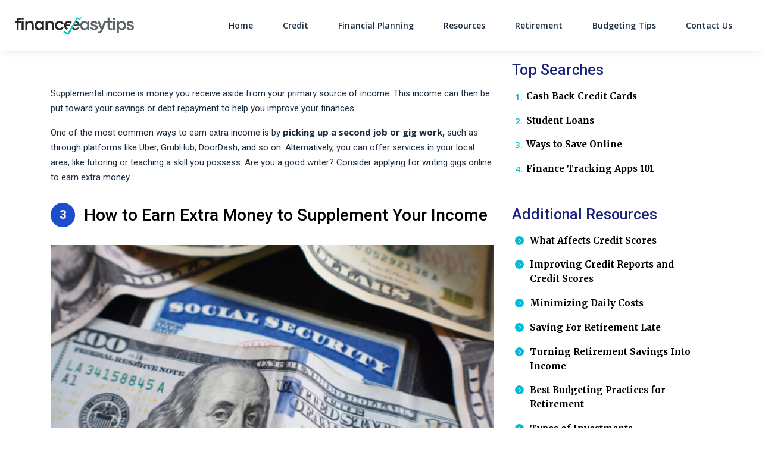

--- FILE ---
content_type: text/html; charset=UTF-8
request_url: https://finance-easytips.com/money-management-3/
body_size: 44359
content:
<!DOCTYPE html>
<html lang="en-US">
<head>
		<meta charset="UTF-8">
	<meta name="viewport" content="width=device-width, initial-scale=1, shrink-to-fit=no">
	<link rel="profile" href="http://gmpg.org/xfn/11">
	<meta name='robots' content='index, follow, max-image-preview:large, max-snippet:-1, max-video-preview:-1' />
	<style>img:is([sizes="auto" i], [sizes^="auto," i]) { contain-intrinsic-size: 3000px 1500px }</style>
	<link rel="preconnect" href="https://fonts.googleapis.com" crossorigin="anonymous"><link rel="preconnect" href="https://fonts.gstatic.com" crossorigin="anonymous">
	<!-- This site is optimized with the Yoast SEO plugin v26.4 - https://yoast.com/wordpress/plugins/seo/ -->
	<title>Money Management 3 - finance-easytips</title>
	<link rel="canonical" href="https://finance-easytips.com/money-management-3/" />
	<meta property="og:locale" content="en_US" />
	<meta property="og:type" content="article" />
	<meta property="og:title" content="Money Management 3 - finance-easytips" />
	<meta property="og:description" content="Supplemental income is money you receive aside from your primary source of income. This income can then be put toward ... Read More" />
	<meta property="og:url" content="https://finance-easytips.com/money-management-3/" />
	<meta property="og:site_name" content="finance-easytips" />
	<meta property="article:modified_time" content="2026-01-21T12:47:21+00:00" />
	<meta name="twitter:card" content="summary_large_image" />
	<meta name="twitter:label1" content="Est. reading time" />
	<meta name="twitter:data1" content="2 minutes" />
	<script type="application/ld+json" class="yoast-schema-graph">{"@context":"https://schema.org","@graph":[{"@type":"WebPage","@id":"https://finance-easytips.com/money-management-3/","url":"https://finance-easytips.com/money-management-3/","name":"Money Management 3 - finance-easytips","isPartOf":{"@id":"https://finance-easytips.com/#website"},"datePublished":"2022-07-15T20:51:29+00:00","dateModified":"2026-01-21T12:47:21+00:00","breadcrumb":{"@id":"https://finance-easytips.com/money-management-3/#breadcrumb"},"inLanguage":"en-US","potentialAction":[{"@type":"ReadAction","target":["https://finance-easytips.com/money-management-3/"]}]},{"@type":"BreadcrumbList","@id":"https://finance-easytips.com/money-management-3/#breadcrumb","itemListElement":[{"@type":"ListItem","position":1,"name":"Home","item":"https://finance-easytips.com/"},{"@type":"ListItem","position":2,"name":"Money Management 3"}]},{"@type":"WebSite","@id":"https://finance-easytips.com/#website","url":"https://finance-easytips.com/","name":"finance-easytips","description":"Healthy First","publisher":{"@id":"https://finance-easytips.com/#organization"},"potentialAction":[{"@type":"SearchAction","target":{"@type":"EntryPoint","urlTemplate":"https://finance-easytips.com/?s={search_term_string}"},"query-input":{"@type":"PropertyValueSpecification","valueRequired":true,"valueName":"search_term_string"}}],"inLanguage":"en-US"},{"@type":"Organization","@id":"https://finance-easytips.com/#organization","name":"finance-easytips","url":"https://finance-easytips.com/","logo":{"@type":"ImageObject","inLanguage":"en-US","@id":"https://finance-easytips.com/#/schema/logo/image/","url":"https://cdn.finance-easytips.com/wp-content/uploads/sites/213/2020/12/Finance-Easytips_Logo.svg","contentUrl":"https://cdn.finance-easytips.com/wp-content/uploads/sites/213/2020/12/Finance-Easytips_Logo.svg","caption":"finance-easytips"},"image":{"@id":"https://finance-easytips.com/#/schema/logo/image/"}}]}</script>
	<!-- / Yoast SEO plugin. -->


<link rel='dns-prefetch' href='//cdn.finance-easytips.com' />
<link rel='dns-prefetch' href='//vector.techopg.com' />
<link rel='dns-prefetch' href='//finance-easytips.com' />
<link rel='dns-prefetch' href='//fonts.googleapis.com' />
<link rel='dns-prefetch' href='//freemium-prod-assets.s3.amazonaws.com' />
<link rel="alternate" type="application/rss+xml" title="finance-easytips &raquo; Feed" href="https://finance-easytips.com/feed/" />
<link rel="alternate" type="application/rss+xml" title="finance-easytips &raquo; Comments Feed" href="https://finance-easytips.com/comments/feed/" />
<!-- finance-easytips.com is managing ads with Advanced Ads 1.33.2 – https://wpadvancedads.com/ --><script id="finan-ready">
			window.advanced_ads_ready=function(e,a){a=a||"complete";var d=function(e){return"interactive"===a?"loading"!==e:"complete"===e};d(document.readyState)?e():document.addEventListener("readystatechange",(function(a){d(a.target.readyState)&&e()}),{once:"interactive"===a})},window.advanced_ads_ready_queue=window.advanced_ads_ready_queue||[];		</script>
		<link rel='stylesheet' crossorigin='anonymous' id='gf-open-sans-css' href='https://fonts.googleapis.com/css2?family=Open+Sans:ital,wght@0,300..800;1,300..800&#038;display=swap' type='text/css' media='all' />
<link rel='stylesheet' crossorigin='anonymous' id='gf-roboto-css' href='https://fonts.googleapis.com/css2?family=Roboto:ital,wght@0,100..900;1,100..900&#038;display=swap' type='text/css' media='all' />
<link rel='stylesheet' crossorigin='anonymous' id='gf-merriweather-css' href='https://fonts.googleapis.com/css2?family=Merriweather:ital,opsz,wght@0,18..144,300..900;1,18..144,300..900&#038;display=swap' type='text/css' media='all' />
<link rel='stylesheet' crossorigin='anonymous' id='gf-raleway-css' href='https://fonts.googleapis.com/css2?family=Raleway:ital,wght@0,100..900;1,100..900&#038;display=swap' type='text/css' media='all' />
<style id='classic-theme-styles-inline-css' type='text/css'>
/*! This file is auto-generated */
.wp-block-button__link{color:#fff;background-color:#32373c;border-radius:9999px;box-shadow:none;text-decoration:none;padding:calc(.667em + 2px) calc(1.333em + 2px);font-size:1.125em}.wp-block-file__button{background:#32373c;color:#fff;text-decoration:none}
</style>
<style id='global-styles-inline-css' type='text/css'>
:root{--wp--preset--aspect-ratio--square: 1;--wp--preset--aspect-ratio--4-3: 4/3;--wp--preset--aspect-ratio--3-4: 3/4;--wp--preset--aspect-ratio--3-2: 3/2;--wp--preset--aspect-ratio--2-3: 2/3;--wp--preset--aspect-ratio--16-9: 16/9;--wp--preset--aspect-ratio--9-16: 9/16;--wp--preset--color--black: #000000;--wp--preset--color--cyan-bluish-gray: #abb8c3;--wp--preset--color--white: #ffffff;--wp--preset--color--pale-pink: #f78da7;--wp--preset--color--vivid-red: #cf2e2e;--wp--preset--color--luminous-vivid-orange: #ff6900;--wp--preset--color--luminous-vivid-amber: #fcb900;--wp--preset--color--light-green-cyan: #7bdcb5;--wp--preset--color--vivid-green-cyan: #00d084;--wp--preset--color--pale-cyan-blue: #8ed1fc;--wp--preset--color--vivid-cyan-blue: #0693e3;--wp--preset--color--vivid-purple: #9b51e0;--wp--preset--color--accent: var(--teal);--wp--preset--color--primary: var(--primary);--wp--preset--color--secondary: var(--secondary);--wp--preset--color--subtle-background: var(--light);--wp--preset--color--background: #ffffff;--wp--preset--gradient--vivid-cyan-blue-to-vivid-purple: linear-gradient(135deg,rgba(6,147,227,1) 0%,rgb(155,81,224) 100%);--wp--preset--gradient--light-green-cyan-to-vivid-green-cyan: linear-gradient(135deg,rgb(122,220,180) 0%,rgb(0,208,130) 100%);--wp--preset--gradient--luminous-vivid-amber-to-luminous-vivid-orange: linear-gradient(135deg,rgba(252,185,0,1) 0%,rgba(255,105,0,1) 100%);--wp--preset--gradient--luminous-vivid-orange-to-vivid-red: linear-gradient(135deg,rgba(255,105,0,1) 0%,rgb(207,46,46) 100%);--wp--preset--gradient--very-light-gray-to-cyan-bluish-gray: linear-gradient(135deg,rgb(238,238,238) 0%,rgb(169,184,195) 100%);--wp--preset--gradient--cool-to-warm-spectrum: linear-gradient(135deg,rgb(74,234,220) 0%,rgb(151,120,209) 20%,rgb(207,42,186) 40%,rgb(238,44,130) 60%,rgb(251,105,98) 80%,rgb(254,248,76) 100%);--wp--preset--gradient--blush-light-purple: linear-gradient(135deg,rgb(255,206,236) 0%,rgb(152,150,240) 100%);--wp--preset--gradient--blush-bordeaux: linear-gradient(135deg,rgb(254,205,165) 0%,rgb(254,45,45) 50%,rgb(107,0,62) 100%);--wp--preset--gradient--luminous-dusk: linear-gradient(135deg,rgb(255,203,112) 0%,rgb(199,81,192) 50%,rgb(65,88,208) 100%);--wp--preset--gradient--pale-ocean: linear-gradient(135deg,rgb(255,245,203) 0%,rgb(182,227,212) 50%,rgb(51,167,181) 100%);--wp--preset--gradient--electric-grass: linear-gradient(135deg,rgb(202,248,128) 0%,rgb(113,206,126) 100%);--wp--preset--gradient--midnight: linear-gradient(135deg,rgb(2,3,129) 0%,rgb(40,116,252) 100%);--wp--preset--font-size--small: 13px;--wp--preset--font-size--medium: 20px;--wp--preset--font-size--large: 36px;--wp--preset--font-size--x-large: 42px;--wp--preset--spacing--20: 0.44rem;--wp--preset--spacing--30: 0.67rem;--wp--preset--spacing--40: 1rem;--wp--preset--spacing--50: 1.5rem;--wp--preset--spacing--60: 2.25rem;--wp--preset--spacing--70: 3.38rem;--wp--preset--spacing--80: 5.06rem;--wp--preset--shadow--natural: 6px 6px 9px rgba(0, 0, 0, 0.2);--wp--preset--shadow--deep: 12px 12px 50px rgba(0, 0, 0, 0.4);--wp--preset--shadow--sharp: 6px 6px 0px rgba(0, 0, 0, 0.2);--wp--preset--shadow--outlined: 6px 6px 0px -3px rgba(255, 255, 255, 1), 6px 6px rgba(0, 0, 0, 1);--wp--preset--shadow--crisp: 6px 6px 0px rgba(0, 0, 0, 1);}:where(.is-layout-flex){gap: 0.5em;}:where(.is-layout-grid){gap: 0.5em;}body .is-layout-flex{display: flex;}.is-layout-flex{flex-wrap: wrap;align-items: center;}.is-layout-flex > :is(*, div){margin: 0;}body .is-layout-grid{display: grid;}.is-layout-grid > :is(*, div){margin: 0;}:where(.wp-block-columns.is-layout-flex){gap: 2em;}:where(.wp-block-columns.is-layout-grid){gap: 2em;}:where(.wp-block-post-template.is-layout-flex){gap: 1.25em;}:where(.wp-block-post-template.is-layout-grid){gap: 1.25em;}.has-black-color{color: var(--wp--preset--color--black) !important;}.has-cyan-bluish-gray-color{color: var(--wp--preset--color--cyan-bluish-gray) !important;}.has-white-color{color: var(--wp--preset--color--white) !important;}.has-pale-pink-color{color: var(--wp--preset--color--pale-pink) !important;}.has-vivid-red-color{color: var(--wp--preset--color--vivid-red) !important;}.has-luminous-vivid-orange-color{color: var(--wp--preset--color--luminous-vivid-orange) !important;}.has-luminous-vivid-amber-color{color: var(--wp--preset--color--luminous-vivid-amber) !important;}.has-light-green-cyan-color{color: var(--wp--preset--color--light-green-cyan) !important;}.has-vivid-green-cyan-color{color: var(--wp--preset--color--vivid-green-cyan) !important;}.has-pale-cyan-blue-color{color: var(--wp--preset--color--pale-cyan-blue) !important;}.has-vivid-cyan-blue-color{color: var(--wp--preset--color--vivid-cyan-blue) !important;}.has-vivid-purple-color{color: var(--wp--preset--color--vivid-purple) !important;}.has-black-background-color{background-color: var(--wp--preset--color--black) !important;}.has-cyan-bluish-gray-background-color{background-color: var(--wp--preset--color--cyan-bluish-gray) !important;}.has-white-background-color{background-color: var(--wp--preset--color--white) !important;}.has-pale-pink-background-color{background-color: var(--wp--preset--color--pale-pink) !important;}.has-vivid-red-background-color{background-color: var(--wp--preset--color--vivid-red) !important;}.has-luminous-vivid-orange-background-color{background-color: var(--wp--preset--color--luminous-vivid-orange) !important;}.has-luminous-vivid-amber-background-color{background-color: var(--wp--preset--color--luminous-vivid-amber) !important;}.has-light-green-cyan-background-color{background-color: var(--wp--preset--color--light-green-cyan) !important;}.has-vivid-green-cyan-background-color{background-color: var(--wp--preset--color--vivid-green-cyan) !important;}.has-pale-cyan-blue-background-color{background-color: var(--wp--preset--color--pale-cyan-blue) !important;}.has-vivid-cyan-blue-background-color{background-color: var(--wp--preset--color--vivid-cyan-blue) !important;}.has-vivid-purple-background-color{background-color: var(--wp--preset--color--vivid-purple) !important;}.has-black-border-color{border-color: var(--wp--preset--color--black) !important;}.has-cyan-bluish-gray-border-color{border-color: var(--wp--preset--color--cyan-bluish-gray) !important;}.has-white-border-color{border-color: var(--wp--preset--color--white) !important;}.has-pale-pink-border-color{border-color: var(--wp--preset--color--pale-pink) !important;}.has-vivid-red-border-color{border-color: var(--wp--preset--color--vivid-red) !important;}.has-luminous-vivid-orange-border-color{border-color: var(--wp--preset--color--luminous-vivid-orange) !important;}.has-luminous-vivid-amber-border-color{border-color: var(--wp--preset--color--luminous-vivid-amber) !important;}.has-light-green-cyan-border-color{border-color: var(--wp--preset--color--light-green-cyan) !important;}.has-vivid-green-cyan-border-color{border-color: var(--wp--preset--color--vivid-green-cyan) !important;}.has-pale-cyan-blue-border-color{border-color: var(--wp--preset--color--pale-cyan-blue) !important;}.has-vivid-cyan-blue-border-color{border-color: var(--wp--preset--color--vivid-cyan-blue) !important;}.has-vivid-purple-border-color{border-color: var(--wp--preset--color--vivid-purple) !important;}.has-vivid-cyan-blue-to-vivid-purple-gradient-background{background: var(--wp--preset--gradient--vivid-cyan-blue-to-vivid-purple) !important;}.has-light-green-cyan-to-vivid-green-cyan-gradient-background{background: var(--wp--preset--gradient--light-green-cyan-to-vivid-green-cyan) !important;}.has-luminous-vivid-amber-to-luminous-vivid-orange-gradient-background{background: var(--wp--preset--gradient--luminous-vivid-amber-to-luminous-vivid-orange) !important;}.has-luminous-vivid-orange-to-vivid-red-gradient-background{background: var(--wp--preset--gradient--luminous-vivid-orange-to-vivid-red) !important;}.has-very-light-gray-to-cyan-bluish-gray-gradient-background{background: var(--wp--preset--gradient--very-light-gray-to-cyan-bluish-gray) !important;}.has-cool-to-warm-spectrum-gradient-background{background: var(--wp--preset--gradient--cool-to-warm-spectrum) !important;}.has-blush-light-purple-gradient-background{background: var(--wp--preset--gradient--blush-light-purple) !important;}.has-blush-bordeaux-gradient-background{background: var(--wp--preset--gradient--blush-bordeaux) !important;}.has-luminous-dusk-gradient-background{background: var(--wp--preset--gradient--luminous-dusk) !important;}.has-pale-ocean-gradient-background{background: var(--wp--preset--gradient--pale-ocean) !important;}.has-electric-grass-gradient-background{background: var(--wp--preset--gradient--electric-grass) !important;}.has-midnight-gradient-background{background: var(--wp--preset--gradient--midnight) !important;}.has-small-font-size{font-size: var(--wp--preset--font-size--small) !important;}.has-medium-font-size{font-size: var(--wp--preset--font-size--medium) !important;}.has-large-font-size{font-size: var(--wp--preset--font-size--large) !important;}.has-x-large-font-size{font-size: var(--wp--preset--font-size--x-large) !important;}
:where(.wp-block-post-template.is-layout-flex){gap: 1.25em;}:where(.wp-block-post-template.is-layout-grid){gap: 1.25em;}
:where(.wp-block-columns.is-layout-flex){gap: 2em;}:where(.wp-block-columns.is-layout-grid){gap: 2em;}
:root :where(.wp-block-pullquote){font-size: 1.5em;line-height: 1.6;}
</style>
<style id='dominant-color-styles-inline-css' type='text/css'>
img[data-dominant-color]:not(.has-transparency) { background-color: var(--dominant-color); }
</style>
<style id='infinity-critical-inline-css' type='text/css'>
.slideshow{margin-top:3rem}.slideshow__header{align-content:stretch;align-items:center;display:flex;flex-flow:row wrap;justify-content:flex-start;position:relative}.slideshow__number{font-family:Roboto,sans-serif;font-weight:500;background-color:#1d4dcd;border-radius:100%;color:#fff;font-size:32px;font-size:2rem;flex:0 0 auto;height:65.6px;height:4.1rem;line-height:65.6px;line-height:4.1rem;text-align:center;width:65.6px;width:4.1rem;min-width:65.6px;min-width:4.1rem}.slideshow__title{margin:0!important;padding-left:1.5rem;flex:1 0}@media (min-width:768px){.slideshow__title{font-size:44.8px;font-size:2.8rem;line-height:1.25}}.slideshow__image{margin:1.5rem 0}@media (max-width:767.98px){.slideshow__image{margin:1.5rem 0 2.5rem}}.slideshow__image img{width:100%;height:auto}

#preloader{background-color:#dbe3e8;opacity:1;transition:opacity .5s linear}#preloader ul{display:block!important;list-style:none;margin-bottom:0;padding-left:0}#preloader ul li{font-family:Merriweather,serif;font-weight:700;font-style:normal;font-synthesis-weight:none;font-size:32px;font-size:2rem;line-height:32px;line-height:2rem}

.breadcrumb>span{display:list-item;overflow:hidden;text-overflow:ellipsis;white-space:nowrap}.breadcrumb span{font-size:22.4px;font-size:1.4rem;color:#707070}@media (max-width:991.98px){.breadcrumb span{font-size:17.6px;font-size:1.1rem}}.breadcrumb a{font-family:Roboto,sans-serif;font-weight:400;color:#707070;letter-spacing:.7px;text-decoration:none}.breadcrumb a:hover{text-decoration:underline}.breadcrumb i{background-image:url('data:image/svg+xml;charset=utf-8,<svg xmlns="http://www.w3.org/2000/svg" height="16" width="10" fill="%23707070" viewBox="0 0 320 512"><!--!Font Awesome Free 6.5.1 by @fontawesome - https: //fontawesome.com License - https://fontawesome.com/license/free Copyright 2024 Fonticons, Inc.--><path d="M310.6 233.4c12.5 12.5 12.5 32.8 0 45.3l-192 192c-12.5 12.5-32.8 12.5-45.3 0s-12.5-32.8 0-45.3L242.7 256 73.4 86.6c-12.5-12.5-12.5-32.8 0-45.3s32.8-12.5 45.3 0l192 192z"/></svg>');background-repeat:no-repeat;background-size:1.2rem 1.2rem;background-position:50%;content:"";height:19.2px;height:1.2rem;width:19.2px;width:1.2rem;display:inline-block;font-size:19.2px;font-size:1.2rem;margin:-1px .6rem;padding:.1rem 0}@media (max-width:991.98px){.breadcrumb i{background-image:url('data:image/svg+xml;charset=utf-8,<svg xmlns="http://www.w3.org/2000/svg" height="16" width="10" fill="%23707070" viewBox="0 0 320 512"><!--!Font Awesome Free 6.5.1 by @fontawesome - https: //fontawesome.com License - https://fontawesome.com/license/free Copyright 2024 Fonticons, Inc.--><path d="M310.6 233.4c12.5 12.5 12.5 32.8 0 45.3l-192 192c-12.5 12.5-32.8 12.5-45.3 0s-12.5-32.8 0-45.3L242.7 256 73.4 86.6c-12.5-12.5-12.5-32.8 0-45.3s32.8-12.5 45.3 0l192 192z"/></svg>');background-repeat:no-repeat;background-size:1rem 1rem;background-position:50%;content:"";height:16px;height:1rem;width:16px;width:1rem;font-size:16px;font-size:1rem}}.breadcrumb i[aria-hidden=true]{background-image:none}.breadcrumb_last{color:#1b2d3f!important}

:root{--blue:#1d4dcd;--indigo:#6610f2;--purple:#6f42c1;--pink:#e83e8c;--red:#f44336;--yellow:#f0ad4e;--green:#19805d;--teal:#20c997;--cyan:#17a2b8;--white:#fff;--gray:#868e96;--gray-dark:#1b2d3f;--primary:#ffde00;--secondary:#1d4dcd;--success:#19805d;--info:#17a2b8;--warning:#f0ad4e;--danger:#f44336;--light:#fefefe;--dark:#1b2d3f;--accent:#20c997;--primary-2:#e5ad06;--primary-3:#d39f05;--secondary-2:#163a9c;--secondary-3:#0e2769;--alert:#f44336;--check:#19805d;--neutral-high:#d1a566;--light-200:#f9f9fa;--light-300:#eceff1;--light-400:#dbe3e8;--amber:#ffde00;--orange:#ff8d01;--refreshment:#0016dd;--breakpoint-xs:0;--breakpoint-xs-sm:480px;--breakpoint-sm:576px;--breakpoint-md:768px;--breakpoint-lg:992px;--breakpoint-xl:1200px;--font-family-sans-serif:-apple-system,BlinkMacSystemFont,"Segoe UI",Roboto,"Helvetica Neue",Arial,"Noto Sans",sans-serif,"Apple Color Emoji","Segoe UI Emoji","Segoe UI Symbol","Noto Color Emoji";--font-family-monospace:SFMono-Regular,Menlo,Monaco,Consolas,"Liberation Mono","Courier New",monospace}*,:after,:before{box-sizing:border-box}html{font-family:sans-serif;line-height:1.15;-webkit-text-size-adjust:100%;-webkit-tap-highlight-color:rgba(0,0,0,0)}article,aside,figcaption,figure,footer,header,hgroup,main,nav,section{display:block}body{margin:0;font-family:-apple-system,BlinkMacSystemFont,Segoe UI,Roboto,Helvetica Neue,Arial,Noto Sans,sans-serif,Apple Color Emoji,Segoe UI Emoji,Segoe UI Symbol,Noto Color Emoji;font-size:16px;font-size:1.6rem;font-weight:400;line-height:1.5;color:#2b2b2b;text-align:left;background-color:#fff}[tabindex="-1"]:focus:not(:focus-visible){outline:0!important}hr{box-sizing:content-box;height:0;overflow:visible}h1,h2,h3,h4,h5,h6{margin-top:0;margin-bottom:.5rem}p{margin-top:0;margin-bottom:1rem}abbr[data-original-title],abbr[title]{text-decoration:underline;-webkit-text-decoration:underline dotted;text-decoration:underline dotted;cursor:help;border-bottom:0;-webkit-text-decoration-skip-ink:none;text-decoration-skip-ink:none}address{font-style:normal;line-height:inherit}address,dl,ol,ul{margin-bottom:1rem}dl,ol,ul{margin-top:0}ol ol,ol ul,ul ol,ul ul{margin-bottom:0}dt{font-weight:700}dd{margin-bottom:.5rem;margin-left:0}blockquote{margin:0 0 1rem}b,strong{font-weight:bolder}small{font-size:80%}sub,sup{position:relative;font-size:75%;line-height:0;vertical-align:baseline}sub{bottom:-.25em}sup{top:-.5em}a{color:#2196f3;background-color:transparent}a,a:hover{text-decoration:underline}a:hover{color:#0a6ebd}a:not([href]),a:not([href]):hover{color:inherit;text-decoration:none}code,kbd,pre,samp{font-family:SFMono-Regular,Menlo,Monaco,Consolas,Liberation Mono,Courier New,monospace;font-size:1em}pre{margin-top:0;margin-bottom:1rem;overflow:auto}figure{margin:0 0 1rem}img{border-style:none}img,svg{vertical-align:middle}svg{overflow:hidden}table{border-collapse:collapse}caption{padding-top:.75rem;padding-bottom:.75rem;color:#868e96;text-align:left;caption-side:bottom}th{text-align:inherit}label{display:inline-block;margin-bottom:.5rem}button{border-radius:0}button:focus{outline:1px dotted;outline:5px auto -webkit-focus-ring-color}button,input,optgroup,select,textarea{margin:0;font-family:inherit;font-size:inherit;line-height:inherit}button,input{overflow:visible}button,select{text-transform:none}select{word-wrap:normal}[type=button],[type=reset],[type=submit],button{-webkit-appearance:button}[type=button]:not(:disabled),[type=reset]:not(:disabled),[type=submit]:not(:disabled),button:not(:disabled){cursor:pointer}[type=button]::-moz-focus-inner,[type=reset]::-moz-focus-inner,[type=submit]::-moz-focus-inner,button::-moz-focus-inner{padding:0;border-style:none}input[type=checkbox],input[type=radio]{box-sizing:border-box;padding:0}input[type=date],input[type=datetime-local],input[type=month],input[type=time]{-webkit-appearance:listbox}textarea{overflow:auto;resize:vertical}fieldset{min-width:0;padding:0;margin:0;border:0}legend{display:block;width:100%;max-width:100%;padding:0;margin-bottom:.5rem;font-size:15px;font-size:1.5rem;line-height:inherit;color:inherit;white-space:normal}progress{vertical-align:baseline}[type=number]::-webkit-inner-spin-button,[type=number]::-webkit-outer-spin-button{height:auto}[type=search]{outline-offset:-2px;-webkit-appearance:none}[type=search]::-webkit-search-decoration{-webkit-appearance:none}::-webkit-file-upload-button{font:inherit;-webkit-appearance:button}output{display:inline-block}summary{display:list-item;cursor:pointer}template{display:none}[hidden]{display:none!important}.h1,.h2,.h3,.h4,.h5,.h6,h1,h2,h3,h4,h5,h6{margin-bottom:.5rem;font-weight:500;line-height:1.31}.h1,.h2,h1,h2{font-size:35.04px;font-size:3.504rem}.h3,h3{font-size:23.04px;font-size:2.304rem}.h4,h4{font-size:24.96px;font-size:2.496rem}.h5,h5{font-size:15.04px;font-size:1.504rem}.h6,h6{font-size:16px;font-size:1.6rem}.lead{font-size:18px;font-size:1.8rem;font-weight:300}.display-1{font-size:40px;font-size:4rem;font-weight:500;line-height:1.31}.display-2{font-size:55px;font-size:5.5rem}.display-2,.display-3{font-weight:300;line-height:1.31}.display-3{font-size:45px;font-size:4.5rem}.display-4{font-size:35px;font-size:3.5rem;font-weight:300;line-height:1.31}hr{margin-top:1rem;margin-bottom:1rem;border:0;border-top:1px solid rgba(0,0,0,.1)}.small,small{font-size:80%;font-weight:400}.mark,mark{padding:.2em;background-color:#fcf8e3}.list-inline,.list-unstyled{padding-left:0;list-style:none}.list-inline-item{display:inline-block}.list-inline-item:not(:last-child){margin-right:.5rem}.initialism{font-size:90%;text-transform:uppercase}.blockquote{margin-bottom:1rem;font-size:20px;font-size:2rem}.blockquote-footer{display:block;font-size:80%;color:#868e96}.blockquote-footer:before{content:"\2014\00A0"}.img-fluid,.img-thumbnail{max-width:100%;height:auto}.img-thumbnail{padding:.25rem;background-color:#fff;border:1px solid #eceff1;border-radius:7px}.figure{display:inline-block}.figure-img{margin-bottom:.5rem;line-height:1}.figure-caption{font-size:90%;color:#868e96}.container{width:100%;padding-right:15px;padding-left:15px;margin-right:auto;margin-left:auto}@media (min-width:576px){.container{max-width:540px}}@media (min-width:768px){.container{max-width:720px}}@media (min-width:992px){.container{max-width:960px}}@media (min-width:1200px){.container{max-width:1140px}}.container-fluid,.container-lg,.container-md,.container-sm,.container-xl{width:100%;padding-right:15px;padding-left:15px;margin-right:auto;margin-left:auto}@media (min-width:576px){.container,.container-sm,.container-xs-sm{max-width:540px}}@media (min-width:768px){.container,.container-md,.container-sm,.container-xs-sm{max-width:720px}}@media (min-width:992px){.container,.container-lg,.container-md,.container-sm,.container-xs-sm{max-width:960px}}@media (min-width:1200px){.container,.container-lg,.container-md,.container-sm,.container-xl,.container-xs-sm{max-width:1140px}}.row{display:flex;flex-wrap:wrap;margin-right:-15px;margin-left:-15px}.no-gutters{margin-right:0;margin-left:0}.no-gutters>.col,.no-gutters>[class*=col-]{padding-right:0;padding-left:0}.col,.col-1,.col-2,.col-3,.col-4,.col-5,.col-6,.col-7,.col-8,.col-9,.col-10,.col-11,.col-12,.col-auto,.col-lg,.col-lg-1,.col-lg-2,.col-lg-3,.col-lg-4,.col-lg-5,.col-lg-6,.col-lg-7,.col-lg-8,.col-lg-9,.col-lg-10,.col-lg-11,.col-lg-12,.col-lg-auto,.col-md,.col-md-1,.col-md-2,.col-md-3,.col-md-4,.col-md-5,.col-md-6,.col-md-7,.col-md-8,.col-md-9,.col-md-10,.col-md-11,.col-md-12,.col-md-auto,.col-sm,.col-sm-1,.col-sm-2,.col-sm-3,.col-sm-4,.col-sm-5,.col-sm-6,.col-sm-7,.col-sm-8,.col-sm-9,.col-sm-10,.col-sm-11,.col-sm-12,.col-sm-auto,.col-xl,.col-xl-1,.col-xl-2,.col-xl-3,.col-xl-4,.col-xl-5,.col-xl-6,.col-xl-7,.col-xl-8,.col-xl-9,.col-xl-10,.col-xl-11,.col-xl-12,.col-xl-auto,.col-xs-sm,.col-xs-sm-1,.col-xs-sm-2,.col-xs-sm-3,.col-xs-sm-4,.col-xs-sm-5,.col-xs-sm-6,.col-xs-sm-7,.col-xs-sm-8,.col-xs-sm-9,.col-xs-sm-10,.col-xs-sm-11,.col-xs-sm-12,.col-xs-sm-auto{position:relative;width:100%;padding-right:15px;padding-left:15px}.col{flex-basis:0;flex-grow:1;max-width:100%}.row-cols-1>*{flex:0 0 100%;max-width:100%}.row-cols-2>*{flex:0 0 50%;max-width:50%}.row-cols-3>*{flex:0 0 33.33333%;max-width:33.33333%}.row-cols-4>*{flex:0 0 25%;max-width:25%}.row-cols-5>*{flex:0 0 20%;max-width:20%}.row-cols-6>*{flex:0 0 16.66667%;max-width:16.66667%}.col-auto{flex:0 0 auto;width:auto;max-width:100%}.col-1{flex:0 0 8.33333%;max-width:8.33333%}.col-2{flex:0 0 16.66667%;max-width:16.66667%}.col-3{flex:0 0 25%;max-width:25%}.col-4{flex:0 0 33.33333%;max-width:33.33333%}.col-5{flex:0 0 41.66667%;max-width:41.66667%}.col-6{flex:0 0 50%;max-width:50%}.col-7{flex:0 0 58.33333%;max-width:58.33333%}.col-8{flex:0 0 66.66667%;max-width:66.66667%}.col-9{flex:0 0 75%;max-width:75%}.col-10{flex:0 0 83.33333%;max-width:83.33333%}.col-11{flex:0 0 91.66667%;max-width:91.66667%}.col-12{flex:0 0 100%;max-width:100%}.order-first{order:-1}.order-last{order:13}.order-0{order:0}.order-1{order:1}.order-2{order:2}.order-3{order:3}.order-4{order:4}.order-5{order:5}.order-6{order:6}.order-7{order:7}.order-8{order:8}.order-9{order:9}.order-10{order:10}.order-11{order:11}.order-12{order:12}.offset-1{margin-left:8.33333%}.offset-2{margin-left:16.66667%}.offset-3{margin-left:25%}.offset-4{margin-left:33.33333%}.offset-5{margin-left:41.66667%}.offset-6{margin-left:50%}.offset-7{margin-left:58.33333%}.offset-8{margin-left:66.66667%}.offset-9{margin-left:75%}.offset-10{margin-left:83.33333%}.offset-11{margin-left:91.66667%}@media (min-width:480px){.col-xs-sm{flex-basis:0;flex-grow:1;max-width:100%}.row-cols-xs-sm-1>*{flex:0 0 100%;max-width:100%}.row-cols-xs-sm-2>*{flex:0 0 50%;max-width:50%}.row-cols-xs-sm-3>*{flex:0 0 33.33333%;max-width:33.33333%}.row-cols-xs-sm-4>*{flex:0 0 25%;max-width:25%}.row-cols-xs-sm-5>*{flex:0 0 20%;max-width:20%}.row-cols-xs-sm-6>*{flex:0 0 16.66667%;max-width:16.66667%}.col-xs-sm-auto{flex:0 0 auto;width:auto;max-width:100%}.col-xs-sm-1{flex:0 0 8.33333%;max-width:8.33333%}.col-xs-sm-2{flex:0 0 16.66667%;max-width:16.66667%}.col-xs-sm-3{flex:0 0 25%;max-width:25%}.col-xs-sm-4{flex:0 0 33.33333%;max-width:33.33333%}.col-xs-sm-5{flex:0 0 41.66667%;max-width:41.66667%}.col-xs-sm-6{flex:0 0 50%;max-width:50%}.col-xs-sm-7{flex:0 0 58.33333%;max-width:58.33333%}.col-xs-sm-8{flex:0 0 66.66667%;max-width:66.66667%}.col-xs-sm-9{flex:0 0 75%;max-width:75%}.col-xs-sm-10{flex:0 0 83.33333%;max-width:83.33333%}.col-xs-sm-11{flex:0 0 91.66667%;max-width:91.66667%}.col-xs-sm-12{flex:0 0 100%;max-width:100%}.order-xs-sm-first{order:-1}.order-xs-sm-last{order:13}.order-xs-sm-0{order:0}.order-xs-sm-1{order:1}.order-xs-sm-2{order:2}.order-xs-sm-3{order:3}.order-xs-sm-4{order:4}.order-xs-sm-5{order:5}.order-xs-sm-6{order:6}.order-xs-sm-7{order:7}.order-xs-sm-8{order:8}.order-xs-sm-9{order:9}.order-xs-sm-10{order:10}.order-xs-sm-11{order:11}.order-xs-sm-12{order:12}.offset-xs-sm-0{margin-left:0}.offset-xs-sm-1{margin-left:8.33333%}.offset-xs-sm-2{margin-left:16.66667%}.offset-xs-sm-3{margin-left:25%}.offset-xs-sm-4{margin-left:33.33333%}.offset-xs-sm-5{margin-left:41.66667%}.offset-xs-sm-6{margin-left:50%}.offset-xs-sm-7{margin-left:58.33333%}.offset-xs-sm-8{margin-left:66.66667%}.offset-xs-sm-9{margin-left:75%}.offset-xs-sm-10{margin-left:83.33333%}.offset-xs-sm-11{margin-left:91.66667%}}@media (min-width:576px){.col-sm{flex-basis:0;flex-grow:1;max-width:100%}.row-cols-sm-1>*{flex:0 0 100%;max-width:100%}.row-cols-sm-2>*{flex:0 0 50%;max-width:50%}.row-cols-sm-3>*{flex:0 0 33.33333%;max-width:33.33333%}.row-cols-sm-4>*{flex:0 0 25%;max-width:25%}.row-cols-sm-5>*{flex:0 0 20%;max-width:20%}.row-cols-sm-6>*{flex:0 0 16.66667%;max-width:16.66667%}.col-sm-auto{flex:0 0 auto;width:auto;max-width:100%}.col-sm-1{flex:0 0 8.33333%;max-width:8.33333%}.col-sm-2{flex:0 0 16.66667%;max-width:16.66667%}.col-sm-3{flex:0 0 25%;max-width:25%}.col-sm-4{flex:0 0 33.33333%;max-width:33.33333%}.col-sm-5{flex:0 0 41.66667%;max-width:41.66667%}.col-sm-6{flex:0 0 50%;max-width:50%}.col-sm-7{flex:0 0 58.33333%;max-width:58.33333%}.col-sm-8{flex:0 0 66.66667%;max-width:66.66667%}.col-sm-9{flex:0 0 75%;max-width:75%}.col-sm-10{flex:0 0 83.33333%;max-width:83.33333%}.col-sm-11{flex:0 0 91.66667%;max-width:91.66667%}.col-sm-12{flex:0 0 100%;max-width:100%}.order-sm-first{order:-1}.order-sm-last{order:13}.order-sm-0{order:0}.order-sm-1{order:1}.order-sm-2{order:2}.order-sm-3{order:3}.order-sm-4{order:4}.order-sm-5{order:5}.order-sm-6{order:6}.order-sm-7{order:7}.order-sm-8{order:8}.order-sm-9{order:9}.order-sm-10{order:10}.order-sm-11{order:11}.order-sm-12{order:12}.offset-sm-0{margin-left:0}.offset-sm-1{margin-left:8.33333%}.offset-sm-2{margin-left:16.66667%}.offset-sm-3{margin-left:25%}.offset-sm-4{margin-left:33.33333%}.offset-sm-5{margin-left:41.66667%}.offset-sm-6{margin-left:50%}.offset-sm-7{margin-left:58.33333%}.offset-sm-8{margin-left:66.66667%}.offset-sm-9{margin-left:75%}.offset-sm-10{margin-left:83.33333%}.offset-sm-11{margin-left:91.66667%}}@media (min-width:768px){.col-md{flex-basis:0;flex-grow:1;max-width:100%}.row-cols-md-1>*{flex:0 0 100%;max-width:100%}.row-cols-md-2>*{flex:0 0 50%;max-width:50%}.row-cols-md-3>*{flex:0 0 33.33333%;max-width:33.33333%}.row-cols-md-4>*{flex:0 0 25%;max-width:25%}.row-cols-md-5>*{flex:0 0 20%;max-width:20%}.row-cols-md-6>*{flex:0 0 16.66667%;max-width:16.66667%}.col-md-auto{flex:0 0 auto;width:auto;max-width:100%}.col-md-1{flex:0 0 8.33333%;max-width:8.33333%}.col-md-2{flex:0 0 16.66667%;max-width:16.66667%}.col-md-3{flex:0 0 25%;max-width:25%}.col-md-4{flex:0 0 33.33333%;max-width:33.33333%}.col-md-5{flex:0 0 41.66667%;max-width:41.66667%}.col-md-6{flex:0 0 50%;max-width:50%}.col-md-7{flex:0 0 58.33333%;max-width:58.33333%}.col-md-8{flex:0 0 66.66667%;max-width:66.66667%}.col-md-9{flex:0 0 75%;max-width:75%}.col-md-10{flex:0 0 83.33333%;max-width:83.33333%}.col-md-11{flex:0 0 91.66667%;max-width:91.66667%}.col-md-12{flex:0 0 100%;max-width:100%}.order-md-first{order:-1}.order-md-last{order:13}.order-md-0{order:0}.order-md-1{order:1}.order-md-2{order:2}.order-md-3{order:3}.order-md-4{order:4}.order-md-5{order:5}.order-md-6{order:6}.order-md-7{order:7}.order-md-8{order:8}.order-md-9{order:9}.order-md-10{order:10}.order-md-11{order:11}.order-md-12{order:12}.offset-md-0{margin-left:0}.offset-md-1{margin-left:8.33333%}.offset-md-2{margin-left:16.66667%}.offset-md-3{margin-left:25%}.offset-md-4{margin-left:33.33333%}.offset-md-5{margin-left:41.66667%}.offset-md-6{margin-left:50%}.offset-md-7{margin-left:58.33333%}.offset-md-8{margin-left:66.66667%}.offset-md-9{margin-left:75%}.offset-md-10{margin-left:83.33333%}.offset-md-11{margin-left:91.66667%}}@media (min-width:992px){.col-lg{flex-basis:0;flex-grow:1;max-width:100%}.row-cols-lg-1>*{flex:0 0 100%;max-width:100%}.row-cols-lg-2>*{flex:0 0 50%;max-width:50%}.row-cols-lg-3>*{flex:0 0 33.33333%;max-width:33.33333%}.row-cols-lg-4>*{flex:0 0 25%;max-width:25%}.row-cols-lg-5>*{flex:0 0 20%;max-width:20%}.row-cols-lg-6>*{flex:0 0 16.66667%;max-width:16.66667%}.col-lg-auto{flex:0 0 auto;width:auto;max-width:100%}.col-lg-1{flex:0 0 8.33333%;max-width:8.33333%}.col-lg-2{flex:0 0 16.66667%;max-width:16.66667%}.col-lg-3{flex:0 0 25%;max-width:25%}.col-lg-4{flex:0 0 33.33333%;max-width:33.33333%}.col-lg-5{flex:0 0 41.66667%;max-width:41.66667%}.col-lg-6{flex:0 0 50%;max-width:50%}.col-lg-7{flex:0 0 58.33333%;max-width:58.33333%}.col-lg-8{flex:0 0 66.66667%;max-width:66.66667%}.col-lg-9{flex:0 0 75%;max-width:75%}.col-lg-10{flex:0 0 83.33333%;max-width:83.33333%}.col-lg-11{flex:0 0 91.66667%;max-width:91.66667%}.col-lg-12{flex:0 0 100%;max-width:100%}.order-lg-first{order:-1}.order-lg-last{order:13}.order-lg-0{order:0}.order-lg-1{order:1}.order-lg-2{order:2}.order-lg-3{order:3}.order-lg-4{order:4}.order-lg-5{order:5}.order-lg-6{order:6}.order-lg-7{order:7}.order-lg-8{order:8}.order-lg-9{order:9}.order-lg-10{order:10}.order-lg-11{order:11}.order-lg-12{order:12}.offset-lg-0{margin-left:0}.offset-lg-1{margin-left:8.33333%}.offset-lg-2{margin-left:16.66667%}.offset-lg-3{margin-left:25%}.offset-lg-4{margin-left:33.33333%}.offset-lg-5{margin-left:41.66667%}.offset-lg-6{margin-left:50%}.offset-lg-7{margin-left:58.33333%}.offset-lg-8{margin-left:66.66667%}.offset-lg-9{margin-left:75%}.offset-lg-10{margin-left:83.33333%}.offset-lg-11{margin-left:91.66667%}}@media (min-width:1200px){.col-xl{flex-basis:0;flex-grow:1;max-width:100%}.row-cols-xl-1>*{flex:0 0 100%;max-width:100%}.row-cols-xl-2>*{flex:0 0 50%;max-width:50%}.row-cols-xl-3>*{flex:0 0 33.33333%;max-width:33.33333%}.row-cols-xl-4>*{flex:0 0 25%;max-width:25%}.row-cols-xl-5>*{flex:0 0 20%;max-width:20%}.row-cols-xl-6>*{flex:0 0 16.66667%;max-width:16.66667%}.col-xl-auto{flex:0 0 auto;width:auto;max-width:100%}.col-xl-1{flex:0 0 8.33333%;max-width:8.33333%}.col-xl-2{flex:0 0 16.66667%;max-width:16.66667%}.col-xl-3{flex:0 0 25%;max-width:25%}.col-xl-4{flex:0 0 33.33333%;max-width:33.33333%}.col-xl-5{flex:0 0 41.66667%;max-width:41.66667%}.col-xl-6{flex:0 0 50%;max-width:50%}.col-xl-7{flex:0 0 58.33333%;max-width:58.33333%}.col-xl-8{flex:0 0 66.66667%;max-width:66.66667%}.col-xl-9{flex:0 0 75%;max-width:75%}.col-xl-10{flex:0 0 83.33333%;max-width:83.33333%}.col-xl-11{flex:0 0 91.66667%;max-width:91.66667%}.col-xl-12{flex:0 0 100%;max-width:100%}.order-xl-first{order:-1}.order-xl-last{order:13}.order-xl-0{order:0}.order-xl-1{order:1}.order-xl-2{order:2}.order-xl-3{order:3}.order-xl-4{order:4}.order-xl-5{order:5}.order-xl-6{order:6}.order-xl-7{order:7}.order-xl-8{order:8}.order-xl-9{order:9}.order-xl-10{order:10}.order-xl-11{order:11}.order-xl-12{order:12}.offset-xl-0{margin-left:0}.offset-xl-1{margin-left:8.33333%}.offset-xl-2{margin-left:16.66667%}.offset-xl-3{margin-left:25%}.offset-xl-4{margin-left:33.33333%}.offset-xl-5{margin-left:41.66667%}.offset-xl-6{margin-left:50%}.offset-xl-7{margin-left:58.33333%}.offset-xl-8{margin-left:66.66667%}.offset-xl-9{margin-left:75%}.offset-xl-10{margin-left:83.33333%}.offset-xl-11{margin-left:91.66667%}}.fade{transition:opacity .15s linear}@media (prefers-reduced-motion:reduce){.fade{transition:none}}.fade:not(.show){opacity:0}.collapse:not(.show){display:none}.collapsing{position:relative;height:0;overflow:hidden;transition:height .35s ease}@media (prefers-reduced-motion:reduce){.collapsing{transition:none}}.nav{display:flex;flex-wrap:wrap;padding-left:0;margin-bottom:0;list-style:none}.nav-link{display:block;padding:.5rem 1rem}.nav-link:focus,.nav-link:hover{text-decoration:none}.nav-link.disabled{color:#868e96;pointer-events:none;cursor:default}.nav-tabs{border-bottom:1px solid #eceff1}.nav-tabs .nav-item{margin-bottom:-1px}.nav-tabs .nav-link{border:1px solid transparent;border-top-left-radius:7px;border-top-right-radius:7px}.nav-tabs .nav-link:focus,.nav-tabs .nav-link:hover{border-color:#f9f9fa #f9f9fa #eceff1}.nav-tabs .nav-link.disabled{color:#868e96;background-color:transparent;border-color:transparent}.nav-tabs .nav-item.show .nav-link,.nav-tabs .nav-link.active{color:#9298a1;background-color:#fff;border-color:#eceff1 #eceff1 #fff}.nav-tabs .dropdown-menu{margin-top:-1px;border-top-left-radius:0;border-top-right-radius:0}.nav-pills .nav-link{border-radius:7px}.nav-pills .nav-link.active,.nav-pills .show>.nav-link{color:#fff;background-color:#ffde00}.nav-fill .nav-item{flex:1 1 auto;text-align:center}.nav-justified .nav-item{flex-basis:0;flex-grow:1;text-align:center}.tab-content>.tab-pane{display:none}.tab-content>.active{display:block}.navbar{position:relative;padding:.5rem 1rem}.navbar,.navbar .container,.navbar .container-fluid,.navbar .container-lg,.navbar .container-md,.navbar .container-sm,.navbar .container-xl{display:flex;flex-wrap:wrap;align-items:center;justify-content:space-between}.navbar-brand{display:inline-block;padding-top:.2rem;padding-bottom:.2rem;margin-right:1rem;font-size:20px;font-size:2rem;line-height:inherit;white-space:nowrap}.navbar-brand:focus,.navbar-brand:hover{text-decoration:none}.navbar-nav{display:flex;flex-direction:column;padding-left:0;margin-bottom:0;list-style:none}.navbar-nav .nav-link{padding-right:0;padding-left:0}.navbar-nav .dropdown-menu{position:static;float:none}.navbar-text{display:inline-block;padding-top:.5rem;padding-bottom:.5rem}.navbar-collapse{flex-basis:100%;flex-grow:1;align-items:center}.navbar-toggler{padding:.25rem .75rem;font-size:20px;font-size:2rem;line-height:1;background-color:transparent;border:1px solid transparent;border-radius:7px}.navbar-toggler:focus,.navbar-toggler:hover{text-decoration:none}.navbar-toggler-icon{display:inline-block;width:1.5em;height:1.5em;vertical-align:middle;content:"";background:no-repeat 50%;background-size:100% 100%}@media (max-width:479.98px){.navbar-expand-xs-sm>.container,.navbar-expand-xs-sm>.container-fluid,.navbar-expand-xs-sm>.container-lg,.navbar-expand-xs-sm>.container-md,.navbar-expand-xs-sm>.container-sm,.navbar-expand-xs-sm>.container-xl{padding-right:0;padding-left:0}}@media (min-width:480px){.navbar-expand-xs-sm{flex-flow:row nowrap;justify-content:flex-start}.navbar-expand-xs-sm .navbar-nav{flex-direction:row}.navbar-expand-xs-sm .navbar-nav .dropdown-menu{position:absolute}.navbar-expand-xs-sm .navbar-nav .nav-link{padding-right:.5rem;padding-left:.5rem}.navbar-expand-xs-sm>.container,.navbar-expand-xs-sm>.container-fluid,.navbar-expand-xs-sm>.container-lg,.navbar-expand-xs-sm>.container-md,.navbar-expand-xs-sm>.container-sm,.navbar-expand-xs-sm>.container-xl{flex-wrap:nowrap}.navbar-expand-xs-sm .navbar-collapse{display:flex!important;flex-basis:auto}.navbar-expand-xs-sm .navbar-toggler{display:none}}@media (max-width:575.98px){.navbar-expand-sm>.container,.navbar-expand-sm>.container-fluid,.navbar-expand-sm>.container-lg,.navbar-expand-sm>.container-md,.navbar-expand-sm>.container-sm,.navbar-expand-sm>.container-xl{padding-right:0;padding-left:0}}@media (min-width:576px){.navbar-expand-sm{flex-flow:row nowrap;justify-content:flex-start}.navbar-expand-sm .navbar-nav{flex-direction:row}.navbar-expand-sm .navbar-nav .dropdown-menu{position:absolute}.navbar-expand-sm .navbar-nav .nav-link{padding-right:.5rem;padding-left:.5rem}.navbar-expand-sm>.container,.navbar-expand-sm>.container-fluid,.navbar-expand-sm>.container-lg,.navbar-expand-sm>.container-md,.navbar-expand-sm>.container-sm,.navbar-expand-sm>.container-xl{flex-wrap:nowrap}.navbar-expand-sm .navbar-collapse{display:flex!important;flex-basis:auto}.navbar-expand-sm .navbar-toggler{display:none}}@media (max-width:767.98px){.navbar-expand-md>.container,.navbar-expand-md>.container-fluid,.navbar-expand-md>.container-lg,.navbar-expand-md>.container-md,.navbar-expand-md>.container-sm,.navbar-expand-md>.container-xl{padding-right:0;padding-left:0}}@media (min-width:768px){.navbar-expand-md{flex-flow:row nowrap;justify-content:flex-start}.navbar-expand-md .navbar-nav{flex-direction:row}.navbar-expand-md .navbar-nav .dropdown-menu{position:absolute}.navbar-expand-md .navbar-nav .nav-link{padding-right:.5rem;padding-left:.5rem}.navbar-expand-md>.container,.navbar-expand-md>.container-fluid,.navbar-expand-md>.container-lg,.navbar-expand-md>.container-md,.navbar-expand-md>.container-sm,.navbar-expand-md>.container-xl{flex-wrap:nowrap}.navbar-expand-md .navbar-collapse{display:flex!important;flex-basis:auto}.navbar-expand-md .navbar-toggler{display:none}}@media (max-width:991.98px){.navbar-expand-lg>.container,.navbar-expand-lg>.container-fluid,.navbar-expand-lg>.container-lg,.navbar-expand-lg>.container-md,.navbar-expand-lg>.container-sm,.navbar-expand-lg>.container-xl{padding-right:0;padding-left:0}}@media (min-width:992px){.navbar-expand-lg{flex-flow:row nowrap;justify-content:flex-start}.navbar-expand-lg .navbar-nav{flex-direction:row}.navbar-expand-lg .navbar-nav .dropdown-menu{position:absolute}.navbar-expand-lg .navbar-nav .nav-link{padding-right:.5rem;padding-left:.5rem}.navbar-expand-lg>.container,.navbar-expand-lg>.container-fluid,.navbar-expand-lg>.container-lg,.navbar-expand-lg>.container-md,.navbar-expand-lg>.container-sm,.navbar-expand-lg>.container-xl{flex-wrap:nowrap}.navbar-expand-lg .navbar-collapse{display:flex!important;flex-basis:auto}.navbar-expand-lg .navbar-toggler{display:none}}@media (max-width:1199.98px){.navbar-expand-xl>.container,.navbar-expand-xl>.container-fluid,.navbar-expand-xl>.container-lg,.navbar-expand-xl>.container-md,.navbar-expand-xl>.container-sm,.navbar-expand-xl>.container-xl{padding-right:0;padding-left:0}}@media (min-width:1200px){.navbar-expand-xl{flex-flow:row nowrap;justify-content:flex-start}.navbar-expand-xl .navbar-nav{flex-direction:row}.navbar-expand-xl .navbar-nav .dropdown-menu{position:absolute}.navbar-expand-xl .navbar-nav .nav-link{padding-right:.5rem;padding-left:.5rem}.navbar-expand-xl>.container,.navbar-expand-xl>.container-fluid,.navbar-expand-xl>.container-lg,.navbar-expand-xl>.container-md,.navbar-expand-xl>.container-sm,.navbar-expand-xl>.container-xl{flex-wrap:nowrap}.navbar-expand-xl .navbar-collapse{display:flex!important;flex-basis:auto}.navbar-expand-xl .navbar-toggler{display:none}}.navbar-expand{flex-flow:row nowrap;justify-content:flex-start}.navbar-expand>.container,.navbar-expand>.container-fluid,.navbar-expand>.container-lg,.navbar-expand>.container-md,.navbar-expand>.container-sm,.navbar-expand>.container-xl{padding-right:0;padding-left:0}.navbar-expand .navbar-nav{flex-direction:row}.navbar-expand .navbar-nav .dropdown-menu{position:absolute}.navbar-expand .navbar-nav .nav-link{padding-right:.5rem;padding-left:.5rem}.navbar-expand>.container,.navbar-expand>.container-fluid,.navbar-expand>.container-lg,.navbar-expand>.container-md,.navbar-expand>.container-sm,.navbar-expand>.container-xl{flex-wrap:nowrap}.navbar-expand .navbar-collapse{display:flex!important;flex-basis:auto}.navbar-expand .navbar-toggler{display:none}.navbar-light .navbar-brand,.navbar-light .navbar-brand:focus,.navbar-light .navbar-brand:hover{color:rgba(0,0,0,.9)}.navbar-light .navbar-nav .nav-link{color:rgba(0,0,0,.5)}.navbar-light .navbar-nav .nav-link:focus,.navbar-light .navbar-nav .nav-link:hover{color:rgba(0,0,0,.7)}.navbar-light .navbar-nav .nav-link.disabled{color:rgba(0,0,0,.3)}.navbar-light .navbar-nav .active>.nav-link,.navbar-light .navbar-nav .nav-link.active,.navbar-light .navbar-nav .nav-link.show,.navbar-light .navbar-nav .show>.nav-link{color:rgba(0,0,0,.9)}.navbar-light .navbar-toggler{color:rgba(0,0,0,.5);border-color:rgba(0,0,0,.1)}.navbar-light .navbar-toggler-icon{background-image:url("data:image/svg+xml;charset=utf-8,%3Csvg xmlns='http://www.w3.org/2000/svg' width='30' height='30'%3E%3Cpath stroke='rgba(0,0,0,0.5)' stroke-linecap='round' stroke-miterlimit='10' stroke-width='2' d='M4 7h22M4 15h22M4 23h22'/%3E%3C/svg%3E")}.navbar-light .navbar-text{color:rgba(0,0,0,.5)}.navbar-light .navbar-text a,.navbar-light .navbar-text a:focus,.navbar-light .navbar-text a:hover{color:rgba(0,0,0,.9)}.navbar-dark .navbar-brand,.navbar-dark .navbar-brand:focus,.navbar-dark .navbar-brand:hover{color:#fff}.navbar-dark .navbar-nav .nav-link{color:hsla(0,0%,100%,.5)}.navbar-dark .navbar-nav .nav-link:focus,.navbar-dark .navbar-nav .nav-link:hover{color:hsla(0,0%,100%,.75)}.navbar-dark .navbar-nav .nav-link.disabled{color:hsla(0,0%,100%,.25)}.navbar-dark .navbar-nav .active>.nav-link,.navbar-dark .navbar-nav .nav-link.active,.navbar-dark .navbar-nav .nav-link.show,.navbar-dark .navbar-nav .show>.nav-link{color:#fff}.navbar-dark .navbar-toggler{color:hsla(0,0%,100%,.5);border-color:hsla(0,0%,100%,.1)}.navbar-dark .navbar-toggler-icon{background-image:url("data:image/svg+xml;charset=utf-8,%3Csvg xmlns='http://www.w3.org/2000/svg' width='30' height='30'%3E%3Cpath stroke='rgba(255,255,255,0.5)' stroke-linecap='round' stroke-miterlimit='10' stroke-width='2' d='M4 7h22M4 15h22M4 23h22'/%3E%3C/svg%3E")}.navbar-dark .navbar-text{color:hsla(0,0%,100%,.5)}.navbar-dark .navbar-text a,.navbar-dark .navbar-text a:focus,.navbar-dark .navbar-text a:hover{color:#fff}.btn{display:inline-block;font-weight:700;color:#2b2b2b;text-align:center;vertical-align:middle;cursor:pointer;-webkit-user-select:none;-moz-user-select:none;-ms-user-select:none;user-select:none;background-color:transparent;border:1px solid transparent;padding:1.3rem 4rem;font-size:20px;font-size:2rem;line-height:1.2;border-radius:7px;transition:color .15s ease-in-out,background-color .15s ease-in-out,border-color .15s ease-in-out,box-shadow .15s ease-in-out}@media (prefers-reduced-motion:reduce){.btn{transition:none}}.btn:hover{color:#2b2b2b;text-decoration:none}.btn.focus,.btn:focus{outline:0;box-shadow:0 0 0 .2rem rgba(255,222,0,.25)}.btn.disabled,.btn:disabled{opacity:.65}a.btn.disabled,fieldset:disabled a.btn{pointer-events:none}.btn-primary{color:#000;background-color:#ffde00;border-color:#ffde00}.btn-primary.focus,.btn-primary:focus,.btn-primary:hover{color:#000;background-color:#d9bd00;border-color:#ccb200}.btn-primary.focus,.btn-primary:focus{box-shadow:0 0 0 .2rem rgba(217,189,0,.5)}.btn-primary.disabled,.btn-primary:disabled{color:#000;background-color:#ffde00;border-color:#ffde00}.btn-primary:not(:disabled):not(.disabled).active,.btn-primary:not(:disabled):not(.disabled):active,.show>.btn-primary.dropdown-toggle{color:#000;background-color:#ccb200;border-color:#bfa700}.btn-primary:not(:disabled):not(.disabled).active:focus,.btn-primary:not(:disabled):not(.disabled):active:focus,.show>.btn-primary.dropdown-toggle:focus{box-shadow:0 0 0 .2rem rgba(217,189,0,.5)}.btn-secondary{color:#fff;background-color:#1d4dcd;border-color:#1d4dcd}.btn-secondary.focus,.btn-secondary:focus,.btn-secondary:hover{color:#fff;background-color:#1840ab;border-color:#173ca0}.btn-secondary.focus,.btn-secondary:focus{box-shadow:0 0 0 .2rem rgba(63,104,213,.5)}.btn-secondary.disabled,.btn-secondary:disabled{color:#fff;background-color:#1d4dcd;border-color:#1d4dcd}.btn-secondary:not(:disabled):not(.disabled).active,.btn-secondary:not(:disabled):not(.disabled):active,.show>.btn-secondary.dropdown-toggle{color:#fff;background-color:#173ca0;border-color:#153895}.btn-secondary:not(:disabled):not(.disabled).active:focus,.btn-secondary:not(:disabled):not(.disabled):active:focus,.show>.btn-secondary.dropdown-toggle:focus{box-shadow:0 0 0 .2rem rgba(63,104,213,.5)}.btn-success{color:#fff;background-color:#19805d;border-color:#19805d}.btn-success.focus,.btn-success:focus,.btn-success:hover{color:#fff;background-color:#136046;border-color:#11553e}.btn-success.focus,.btn-success:focus{box-shadow:0 0 0 .2rem rgba(60,147,117,.5)}.btn-success.disabled,.btn-success:disabled{color:#fff;background-color:#19805d;border-color:#19805d}.btn-success:not(:disabled):not(.disabled).active,.btn-success:not(:disabled):not(.disabled):active,.show>.btn-success.dropdown-toggle{color:#fff;background-color:#11553e;border-color:#0f4b36}.btn-success:not(:disabled):not(.disabled).active:focus,.btn-success:not(:disabled):not(.disabled):active:focus,.show>.btn-success.dropdown-toggle:focus{box-shadow:0 0 0 .2rem rgba(60,147,117,.5)}.btn-info{color:#fff;background-color:#17a2b8;border-color:#17a2b8}.btn-info.focus,.btn-info:focus,.btn-info:hover{color:#fff;background-color:#138496;border-color:#117a8b}.btn-info.focus,.btn-info:focus{box-shadow:0 0 0 .2rem rgba(58,176,195,.5)}.btn-info.disabled,.btn-info:disabled{color:#fff;background-color:#17a2b8;border-color:#17a2b8}.btn-info:not(:disabled):not(.disabled).active,.btn-info:not(:disabled):not(.disabled):active,.show>.btn-info.dropdown-toggle{color:#fff;background-color:#117a8b;border-color:#10707f}.btn-info:not(:disabled):not(.disabled).active:focus,.btn-info:not(:disabled):not(.disabled):active:focus,.show>.btn-info.dropdown-toggle:focus{box-shadow:0 0 0 .2rem rgba(58,176,195,.5)}.btn-warning{color:#000;background-color:#f0ad4e;border-color:#f0ad4e}.btn-warning.focus,.btn-warning:focus,.btn-warning:hover{color:#000;background-color:#ed9d2b;border-color:#ec971f}.btn-warning.focus,.btn-warning:focus{box-shadow:0 0 0 .2rem rgba(204,147,66,.5)}.btn-warning.disabled,.btn-warning:disabled{color:#000;background-color:#f0ad4e;border-color:#f0ad4e}.btn-warning:not(:disabled):not(.disabled).active,.btn-warning:not(:disabled):not(.disabled):active,.show>.btn-warning.dropdown-toggle{color:#000;background-color:#ec971f;border-color:#ea9214}.btn-warning:not(:disabled):not(.disabled).active:focus,.btn-warning:not(:disabled):not(.disabled):active:focus,.show>.btn-warning.dropdown-toggle:focus{box-shadow:0 0 0 .2rem rgba(204,147,66,.5)}.btn-danger{color:#fff;background-color:#f44336;border-color:#f44336}.btn-danger.focus,.btn-danger:focus,.btn-danger:hover{color:#fff;background-color:#f22112;border-color:#ea1c0d}.btn-danger.focus,.btn-danger:focus{box-shadow:0 0 0 .2rem rgba(246,95,84,.5)}.btn-danger.disabled,.btn-danger:disabled{color:#fff;background-color:#f44336;border-color:#f44336}.btn-danger:not(:disabled):not(.disabled).active,.btn-danger:not(:disabled):not(.disabled):active,.show>.btn-danger.dropdown-toggle{color:#fff;background-color:#ea1c0d;border-color:#de1b0c}.btn-danger:not(:disabled):not(.disabled).active:focus,.btn-danger:not(:disabled):not(.disabled):active:focus,.show>.btn-danger.dropdown-toggle:focus{box-shadow:0 0 0 .2rem rgba(246,95,84,.5)}.btn-light{color:#000;background-color:#fefefe;border-color:#fefefe}.btn-light.focus,.btn-light:focus,.btn-light:hover{color:#000;background-color:#ebebeb;border-color:#e5e5e5}.btn-light.focus,.btn-light:focus{box-shadow:0 0 0 .2rem hsla(0,0%,84.7%,.5)}.btn-light.disabled,.btn-light:disabled{color:#000;background-color:#fefefe;border-color:#fefefe}.btn-light:not(:disabled):not(.disabled).active,.btn-light:not(:disabled):not(.disabled):active,.show>.btn-light.dropdown-toggle{color:#000;background-color:#e5e5e5;border-color:#dedede}.btn-light:not(:disabled):not(.disabled).active:focus,.btn-light:not(:disabled):not(.disabled):active:focus,.show>.btn-light.dropdown-toggle:focus{box-shadow:0 0 0 .2rem hsla(0,0%,84.7%,.5)}.btn-dark{color:#fff;background-color:#1b2d3f;border-color:#1b2d3f}.btn-dark.focus,.btn-dark:focus,.btn-dark:hover{color:#fff;background-color:#101a24;border-color:#0c141b}.btn-dark.focus,.btn-dark:focus{box-shadow:0 0 0 .2rem rgba(61,77,92,.5)}.btn-dark.disabled,.btn-dark:disabled{color:#fff;background-color:#1b2d3f;border-color:#1b2d3f}.btn-dark:not(:disabled):not(.disabled).active,.btn-dark:not(:disabled):not(.disabled):active,.show>.btn-dark.dropdown-toggle{color:#fff;background-color:#0c141b;border-color:#080d12}.btn-dark:not(:disabled):not(.disabled).active:focus,.btn-dark:not(:disabled):not(.disabled):active:focus,.show>.btn-dark.dropdown-toggle:focus{box-shadow:0 0 0 .2rem rgba(61,77,92,.5)}.btn-accent{color:#fff;background-color:#20c997;border-color:#20c997}.btn-accent.focus,.btn-accent:focus,.btn-accent:hover{color:#fff;background-color:#1ba87e;border-color:#199d76}.btn-accent.focus,.btn-accent:focus{box-shadow:0 0 0 .2rem rgba(65,209,167,.5)}.btn-accent.disabled,.btn-accent:disabled{color:#fff;background-color:#20c997;border-color:#20c997}.btn-accent:not(:disabled):not(.disabled).active,.btn-accent:not(:disabled):not(.disabled):active,.show>.btn-accent.dropdown-toggle{color:#fff;background-color:#199d76;border-color:#17926e}.btn-accent:not(:disabled):not(.disabled).active:focus,.btn-accent:not(:disabled):not(.disabled):active:focus,.show>.btn-accent.dropdown-toggle:focus{box-shadow:0 0 0 .2rem rgba(65,209,167,.5)}.btn-primary-2{color:#000;background-color:#e5ad06;border-color:#e5ad06}.btn-primary-2.focus,.btn-primary-2:focus,.btn-primary-2:hover{color:#fff;background-color:#c09105;border-color:#b38705}.btn-primary-2.focus,.btn-primary-2:focus{box-shadow:0 0 0 .2rem rgba(195,147,5,.5)}.btn-primary-2.disabled,.btn-primary-2:disabled{color:#000;background-color:#e5ad06;border-color:#e5ad06}.btn-primary-2:not(:disabled):not(.disabled).active,.btn-primary-2:not(:disabled):not(.disabled):active,.show>.btn-primary-2.dropdown-toggle{color:#fff;background-color:#b38705;border-color:#a77e04}.btn-primary-2:not(:disabled):not(.disabled).active:focus,.btn-primary-2:not(:disabled):not(.disabled):active:focus,.show>.btn-primary-2.dropdown-toggle:focus{box-shadow:0 0 0 .2rem rgba(195,147,5,.5)}.btn-primary-3{color:#000;background-color:#d39f05;border-color:#d39f05}.btn-primary-3.focus,.btn-primary-3:focus,.btn-primary-3:hover{color:#fff;background-color:#ae8304;border-color:#a17904}.btn-primary-3.focus,.btn-primary-3:focus{box-shadow:0 0 0 .2rem rgba(179,135,4,.5)}.btn-primary-3.disabled,.btn-primary-3:disabled{color:#000;background-color:#d39f05;border-color:#d39f05}.btn-primary-3:not(:disabled):not(.disabled).active,.btn-primary-3:not(:disabled):not(.disabled):active,.show>.btn-primary-3.dropdown-toggle{color:#fff;background-color:#a17904;border-color:#957004}.btn-primary-3:not(:disabled):not(.disabled).active:focus,.btn-primary-3:not(:disabled):not(.disabled):active:focus,.show>.btn-primary-3.dropdown-toggle:focus{box-shadow:0 0 0 .2rem rgba(179,135,4,.5)}.btn-secondary-2{color:#fff;background-color:#163a9c;border-color:#163a9c}.btn-secondary-2.focus,.btn-secondary-2:focus,.btn-secondary-2:hover{color:#fff;background-color:#112e7a;border-color:#10296f}.btn-secondary-2.focus,.btn-secondary-2:focus{box-shadow:0 0 0 .2rem rgba(57,88,171,.5)}.btn-secondary-2.disabled,.btn-secondary-2:disabled{color:#fff;background-color:#163a9c;border-color:#163a9c}.btn-secondary-2:not(:disabled):not(.disabled).active,.btn-secondary-2:not(:disabled):not(.disabled):active,.show>.btn-secondary-2.dropdown-toggle{color:#fff;background-color:#10296f;border-color:#0e2564}.btn-secondary-2:not(:disabled):not(.disabled).active:focus,.btn-secondary-2:not(:disabled):not(.disabled):active:focus,.show>.btn-secondary-2.dropdown-toggle:focus{box-shadow:0 0 0 .2rem rgba(57,88,171,.5)}.btn-secondary-3{color:#fff;background-color:#0e2769;border-color:#0e2769}.btn-secondary-3.focus,.btn-secondary-3:focus,.btn-secondary-3:hover{color:#fff;background-color:#0a1a47;border-color:#08163c}.btn-secondary-3.focus,.btn-secondary-3:focus{box-shadow:0 0 0 .2rem rgba(50,71,128,.5)}.btn-secondary-3.disabled,.btn-secondary-3:disabled{color:#fff;background-color:#0e2769;border-color:#0e2769}.btn-secondary-3:not(:disabled):not(.disabled).active,.btn-secondary-3:not(:disabled):not(.disabled):active,.show>.btn-secondary-3.dropdown-toggle{color:#fff;background-color:#08163c;border-color:#071231}.btn-secondary-3:not(:disabled):not(.disabled).active:focus,.btn-secondary-3:not(:disabled):not(.disabled):active:focus,.show>.btn-secondary-3.dropdown-toggle:focus{box-shadow:0 0 0 .2rem rgba(50,71,128,.5)}.btn-alert{color:#fff;background-color:#f44336;border-color:#f44336}.btn-alert.focus,.btn-alert:focus,.btn-alert:hover{color:#fff;background-color:#f22112;border-color:#ea1c0d}.btn-alert.focus,.btn-alert:focus{box-shadow:0 0 0 .2rem rgba(246,95,84,.5)}.btn-alert.disabled,.btn-alert:disabled{color:#fff;background-color:#f44336;border-color:#f44336}.btn-alert:not(:disabled):not(.disabled).active,.btn-alert:not(:disabled):not(.disabled):active,.show>.btn-alert.dropdown-toggle{color:#fff;background-color:#ea1c0d;border-color:#de1b0c}.btn-alert:not(:disabled):not(.disabled).active:focus,.btn-alert:not(:disabled):not(.disabled):active:focus,.show>.btn-alert.dropdown-toggle:focus{box-shadow:0 0 0 .2rem rgba(246,95,84,.5)}.btn-check{color:#fff;background-color:#19805d;border-color:#19805d}.btn-check.focus,.btn-check:focus,.btn-check:hover{color:#fff;background-color:#136046;border-color:#11553e}.btn-check.focus,.btn-check:focus{box-shadow:0 0 0 .2rem rgba(60,147,117,.5)}.btn-check.disabled,.btn-check:disabled{color:#fff;background-color:#19805d;border-color:#19805d}.btn-check:not(:disabled):not(.disabled).active,.btn-check:not(:disabled):not(.disabled):active,.show>.btn-check.dropdown-toggle{color:#fff;background-color:#11553e;border-color:#0f4b36}.btn-check:not(:disabled):not(.disabled).active:focus,.btn-check:not(:disabled):not(.disabled):active:focus,.show>.btn-check.dropdown-toggle:focus{box-shadow:0 0 0 .2rem rgba(60,147,117,.5)}.btn-neutral-high{color:#000;background-color:#d1a566;border-color:#d1a566}.btn-neutral-high.focus,.btn-neutral-high:focus,.btn-neutral-high:hover{color:#000;background-color:#c89449;border-color:#c58e3f}.btn-neutral-high.focus,.btn-neutral-high:focus{box-shadow:0 0 0 .2rem rgba(178,140,87,.5)}.btn-neutral-high.disabled,.btn-neutral-high:disabled{color:#000;background-color:#d1a566;border-color:#d1a566}.btn-neutral-high:not(:disabled):not(.disabled).active,.btn-neutral-high:not(:disabled):not(.disabled):active,.show>.btn-neutral-high.dropdown-toggle{color:#fff;background-color:#c58e3f;border-color:#be8739}.btn-neutral-high:not(:disabled):not(.disabled).active:focus,.btn-neutral-high:not(:disabled):not(.disabled):active:focus,.show>.btn-neutral-high.dropdown-toggle:focus{box-shadow:0 0 0 .2rem rgba(178,140,87,.5)}.btn-light-200{color:#000;background-color:#f9f9fa;border-color:#f9f9fa}.btn-light-200.focus,.btn-light-200:focus,.btn-light-200:hover{color:#000;background-color:#e4e4e9;border-color:#dddde3}.btn-light-200.focus,.btn-light-200:focus{box-shadow:0 0 0 .2rem rgba(212,212,213,.5)}.btn-light-200.disabled,.btn-light-200:disabled{color:#000;background-color:#f9f9fa;border-color:#f9f9fa}.btn-light-200:not(:disabled):not(.disabled).active,.btn-light-200:not(:disabled):not(.disabled):active,.show>.btn-light-200.dropdown-toggle{color:#000;background-color:#dddde3;border-color:#d6d6dd}.btn-light-200:not(:disabled):not(.disabled).active:focus,.btn-light-200:not(:disabled):not(.disabled):active:focus,.show>.btn-light-200.dropdown-toggle:focus{box-shadow:0 0 0 .2rem rgba(212,212,213,.5)}.btn-light-300{color:#000;background-color:#eceff1;border-color:#eceff1}.btn-light-300.focus,.btn-light-300:focus,.btn-light-300:hover{color:#000;background-color:#d6dce1;border-color:#cfd6db}.btn-light-300.focus,.btn-light-300:focus{box-shadow:0 0 0 .2rem rgba(201,203,205,.5)}.btn-light-300.disabled,.btn-light-300:disabled{color:#000;background-color:#eceff1;border-color:#eceff1}.btn-light-300:not(:disabled):not(.disabled).active,.btn-light-300:not(:disabled):not(.disabled):active,.show>.btn-light-300.dropdown-toggle{color:#000;background-color:#cfd6db;border-color:#c7d0d6}.btn-light-300:not(:disabled):not(.disabled).active:focus,.btn-light-300:not(:disabled):not(.disabled):active:focus,.show>.btn-light-300.dropdown-toggle:focus{box-shadow:0 0 0 .2rem rgba(201,203,205,.5)}.btn-light-400{color:#000;background-color:#dbe3e8;border-color:#dbe3e8}.btn-light-400.focus,.btn-light-400:focus,.btn-light-400:hover{color:#000;background-color:#c4d1d9;border-color:#bccbd4}.btn-light-400.focus,.btn-light-400:focus{box-shadow:0 0 0 .2rem rgba(186,193,197,.5)}.btn-light-400.disabled,.btn-light-400:disabled{color:#000;background-color:#dbe3e8;border-color:#dbe3e8}.btn-light-400:not(:disabled):not(.disabled).active,.btn-light-400:not(:disabled):not(.disabled):active,.show>.btn-light-400.dropdown-toggle{color:#000;background-color:#bccbd4;border-color:#b4c5cf}.btn-light-400:not(:disabled):not(.disabled).active:focus,.btn-light-400:not(:disabled):not(.disabled):active:focus,.show>.btn-light-400.dropdown-toggle:focus{box-shadow:0 0 0 .2rem rgba(186,193,197,.5)}.btn-amber{color:#000;background-color:#ffde00;border-color:#ffde00}.btn-amber.focus,.btn-amber:focus,.btn-amber:hover{color:#000;background-color:#d9bd00;border-color:#ccb200}.btn-amber.focus,.btn-amber:focus{box-shadow:0 0 0 .2rem rgba(217,189,0,.5)}.btn-amber.disabled,.btn-amber:disabled{color:#000;background-color:#ffde00;border-color:#ffde00}.btn-amber:not(:disabled):not(.disabled).active,.btn-amber:not(:disabled):not(.disabled):active,.show>.btn-amber.dropdown-toggle{color:#000;background-color:#ccb200;border-color:#bfa700}.btn-amber:not(:disabled):not(.disabled).active:focus,.btn-amber:not(:disabled):not(.disabled):active:focus,.show>.btn-amber.dropdown-toggle:focus{box-shadow:0 0 0 .2rem rgba(217,189,0,.5)}.btn-orange{color:#000;background-color:#ff8d01;border-color:#ff8d01}.btn-orange.focus,.btn-orange:focus,.btn-orange:hover{color:#fff;background-color:#da7800;border-color:#cd7100}.btn-orange.focus,.btn-orange:focus{box-shadow:0 0 0 .2rem rgba(217,120,1,.5)}.btn-orange.disabled,.btn-orange:disabled{color:#000;background-color:#ff8d01;border-color:#ff8d01}.btn-orange:not(:disabled):not(.disabled).active,.btn-orange:not(:disabled):not(.disabled):active,.show>.btn-orange.dropdown-toggle{color:#fff;background-color:#cd7100;border-color:#c06a00}.btn-orange:not(:disabled):not(.disabled).active:focus,.btn-orange:not(:disabled):not(.disabled):active:focus,.show>.btn-orange.dropdown-toggle:focus{box-shadow:0 0 0 .2rem rgba(217,120,1,.5)}.btn-refreshment{color:#fff;background-color:#0016dd;border-color:#0016dd}.btn-refreshment.focus,.btn-refreshment:focus,.btn-refreshment:hover{color:#fff;background-color:#0012b7;border-color:#01a}.btn-refreshment.focus,.btn-refreshment:focus{box-shadow:0 0 0 .2rem rgba(38,57,226,.5)}.btn-refreshment.disabled,.btn-refreshment:disabled{color:#fff;background-color:#0016dd;border-color:#0016dd}.btn-refreshment:not(:disabled):not(.disabled).active,.btn-refreshment:not(:disabled):not(.disabled):active,.show>.btn-refreshment.dropdown-toggle{color:#fff;background-color:#01a;border-color:#00109d}.btn-refreshment:not(:disabled):not(.disabled).active:focus,.btn-refreshment:not(:disabled):not(.disabled):active:focus,.show>.btn-refreshment.dropdown-toggle:focus{box-shadow:0 0 0 .2rem rgba(38,57,226,.5)}.btn-outline-primary{color:#ffde00;border-color:#ffde00}.btn-outline-primary:hover{color:#000;background-color:#ffde00;border-color:#ffde00}.btn-outline-primary.focus,.btn-outline-primary:focus{box-shadow:0 0 0 .2rem rgba(255,222,0,.5)}.btn-outline-primary.disabled,.btn-outline-primary:disabled{color:#ffde00;background-color:transparent}.btn-outline-primary:not(:disabled):not(.disabled).active,.btn-outline-primary:not(:disabled):not(.disabled):active,.show>.btn-outline-primary.dropdown-toggle{color:#000;background-color:#ffde00;border-color:#ffde00}.btn-outline-primary:not(:disabled):not(.disabled).active:focus,.btn-outline-primary:not(:disabled):not(.disabled):active:focus,.show>.btn-outline-primary.dropdown-toggle:focus{box-shadow:0 0 0 .2rem rgba(255,222,0,.5)}.btn-outline-secondary{color:#1d4dcd;border-color:#1d4dcd}.btn-outline-secondary:hover{color:#fff;background-color:#1d4dcd;border-color:#1d4dcd}.btn-outline-secondary.focus,.btn-outline-secondary:focus{box-shadow:0 0 0 .2rem rgba(29,77,205,.5)}.btn-outline-secondary.disabled,.btn-outline-secondary:disabled{color:#1d4dcd;background-color:transparent}.btn-outline-secondary:not(:disabled):not(.disabled).active,.btn-outline-secondary:not(:disabled):not(.disabled):active,.show>.btn-outline-secondary.dropdown-toggle{color:#fff;background-color:#1d4dcd;border-color:#1d4dcd}.btn-outline-secondary:not(:disabled):not(.disabled).active:focus,.btn-outline-secondary:not(:disabled):not(.disabled):active:focus,.show>.btn-outline-secondary.dropdown-toggle:focus{box-shadow:0 0 0 .2rem rgba(29,77,205,.5)}.btn-outline-success{color:#19805d;border-color:#19805d}.btn-outline-success:hover{color:#fff;background-color:#19805d;border-color:#19805d}.btn-outline-success.focus,.btn-outline-success:focus{box-shadow:0 0 0 .2rem rgba(25,128,93,.5)}.btn-outline-success.disabled,.btn-outline-success:disabled{color:#19805d;background-color:transparent}.btn-outline-success:not(:disabled):not(.disabled).active,.btn-outline-success:not(:disabled):not(.disabled):active,.show>.btn-outline-success.dropdown-toggle{color:#fff;background-color:#19805d;border-color:#19805d}.btn-outline-success:not(:disabled):not(.disabled).active:focus,.btn-outline-success:not(:disabled):not(.disabled):active:focus,.show>.btn-outline-success.dropdown-toggle:focus{box-shadow:0 0 0 .2rem rgba(25,128,93,.5)}.btn-outline-info{color:#17a2b8;border-color:#17a2b8}.btn-outline-info:hover{color:#fff;background-color:#17a2b8;border-color:#17a2b8}.btn-outline-info.focus,.btn-outline-info:focus{box-shadow:0 0 0 .2rem rgba(23,162,184,.5)}.btn-outline-info.disabled,.btn-outline-info:disabled{color:#17a2b8;background-color:transparent}.btn-outline-info:not(:disabled):not(.disabled).active,.btn-outline-info:not(:disabled):not(.disabled):active,.show>.btn-outline-info.dropdown-toggle{color:#fff;background-color:#17a2b8;border-color:#17a2b8}.btn-outline-info:not(:disabled):not(.disabled).active:focus,.btn-outline-info:not(:disabled):not(.disabled):active:focus,.show>.btn-outline-info.dropdown-toggle:focus{box-shadow:0 0 0 .2rem rgba(23,162,184,.5)}.btn-outline-warning{color:#f0ad4e;border-color:#f0ad4e}.btn-outline-warning:hover{color:#000;background-color:#f0ad4e;border-color:#f0ad4e}.btn-outline-warning.focus,.btn-outline-warning:focus{box-shadow:0 0 0 .2rem rgba(240,173,78,.5)}.btn-outline-warning.disabled,.btn-outline-warning:disabled{color:#f0ad4e;background-color:transparent}.btn-outline-warning:not(:disabled):not(.disabled).active,.btn-outline-warning:not(:disabled):not(.disabled):active,.show>.btn-outline-warning.dropdown-toggle{color:#000;background-color:#f0ad4e;border-color:#f0ad4e}.btn-outline-warning:not(:disabled):not(.disabled).active:focus,.btn-outline-warning:not(:disabled):not(.disabled):active:focus,.show>.btn-outline-warning.dropdown-toggle:focus{box-shadow:0 0 0 .2rem rgba(240,173,78,.5)}.btn-outline-danger{color:#f44336;border-color:#f44336}.btn-outline-danger:hover{color:#fff;background-color:#f44336;border-color:#f44336}.btn-outline-danger.focus,.btn-outline-danger:focus{box-shadow:0 0 0 .2rem rgba(244,67,54,.5)}.btn-outline-danger.disabled,.btn-outline-danger:disabled{color:#f44336;background-color:transparent}.btn-outline-danger:not(:disabled):not(.disabled).active,.btn-outline-danger:not(:disabled):not(.disabled):active,.show>.btn-outline-danger.dropdown-toggle{color:#fff;background-color:#f44336;border-color:#f44336}.btn-outline-danger:not(:disabled):not(.disabled).active:focus,.btn-outline-danger:not(:disabled):not(.disabled):active:focus,.show>.btn-outline-danger.dropdown-toggle:focus{box-shadow:0 0 0 .2rem rgba(244,67,54,.5)}.btn-outline-light{color:#fefefe;border-color:#fefefe}.btn-outline-light:hover{color:#000;background-color:#fefefe;border-color:#fefefe}.btn-outline-light.focus,.btn-outline-light:focus{box-shadow:0 0 0 .2rem hsla(0,0%,99.6%,.5)}.btn-outline-light.disabled,.btn-outline-light:disabled{color:#fefefe;background-color:transparent}.btn-outline-light:not(:disabled):not(.disabled).active,.btn-outline-light:not(:disabled):not(.disabled):active,.show>.btn-outline-light.dropdown-toggle{color:#000;background-color:#fefefe;border-color:#fefefe}.btn-outline-light:not(:disabled):not(.disabled).active:focus,.btn-outline-light:not(:disabled):not(.disabled):active:focus,.show>.btn-outline-light.dropdown-toggle:focus{box-shadow:0 0 0 .2rem hsla(0,0%,99.6%,.5)}.btn-outline-dark{color:#1b2d3f;border-color:#1b2d3f}.btn-outline-dark:hover{color:#fff;background-color:#1b2d3f;border-color:#1b2d3f}.btn-outline-dark.focus,.btn-outline-dark:focus{box-shadow:0 0 0 .2rem rgba(27,45,63,.5)}.btn-outline-dark.disabled,.btn-outline-dark:disabled{color:#1b2d3f;background-color:transparent}.btn-outline-dark:not(:disabled):not(.disabled).active,.btn-outline-dark:not(:disabled):not(.disabled):active,.show>.btn-outline-dark.dropdown-toggle{color:#fff;background-color:#1b2d3f;border-color:#1b2d3f}.btn-outline-dark:not(:disabled):not(.disabled).active:focus,.btn-outline-dark:not(:disabled):not(.disabled):active:focus,.show>.btn-outline-dark.dropdown-toggle:focus{box-shadow:0 0 0 .2rem rgba(27,45,63,.5)}.btn-outline-accent{color:#20c997;border-color:#20c997}.btn-outline-accent:hover{color:#fff;background-color:#20c997;border-color:#20c997}.btn-outline-accent.focus,.btn-outline-accent:focus{box-shadow:0 0 0 .2rem rgba(32,201,151,.5)}.btn-outline-accent.disabled,.btn-outline-accent:disabled{color:#20c997;background-color:transparent}.btn-outline-accent:not(:disabled):not(.disabled).active,.btn-outline-accent:not(:disabled):not(.disabled):active,.show>.btn-outline-accent.dropdown-toggle{color:#fff;background-color:#20c997;border-color:#20c997}.btn-outline-accent:not(:disabled):not(.disabled).active:focus,.btn-outline-accent:not(:disabled):not(.disabled):active:focus,.show>.btn-outline-accent.dropdown-toggle:focus{box-shadow:0 0 0 .2rem rgba(32,201,151,.5)}.btn-outline-primary-2{color:#e5ad06;border-color:#e5ad06}.btn-outline-primary-2:hover{color:#000;background-color:#e5ad06;border-color:#e5ad06}.btn-outline-primary-2.focus,.btn-outline-primary-2:focus{box-shadow:0 0 0 .2rem rgba(229,173,6,.5)}.btn-outline-primary-2.disabled,.btn-outline-primary-2:disabled{color:#e5ad06;background-color:transparent}.btn-outline-primary-2:not(:disabled):not(.disabled).active,.btn-outline-primary-2:not(:disabled):not(.disabled):active,.show>.btn-outline-primary-2.dropdown-toggle{color:#000;background-color:#e5ad06;border-color:#e5ad06}.btn-outline-primary-2:not(:disabled):not(.disabled).active:focus,.btn-outline-primary-2:not(:disabled):not(.disabled):active:focus,.show>.btn-outline-primary-2.dropdown-toggle:focus{box-shadow:0 0 0 .2rem rgba(229,173,6,.5)}.btn-outline-primary-3{color:#d39f05;border-color:#d39f05}.btn-outline-primary-3:hover{color:#000;background-color:#d39f05;border-color:#d39f05}.btn-outline-primary-3.focus,.btn-outline-primary-3:focus{box-shadow:0 0 0 .2rem rgba(211,159,5,.5)}.btn-outline-primary-3.disabled,.btn-outline-primary-3:disabled{color:#d39f05;background-color:transparent}.btn-outline-primary-3:not(:disabled):not(.disabled).active,.btn-outline-primary-3:not(:disabled):not(.disabled):active,.show>.btn-outline-primary-3.dropdown-toggle{color:#000;background-color:#d39f05;border-color:#d39f05}.btn-outline-primary-3:not(:disabled):not(.disabled).active:focus,.btn-outline-primary-3:not(:disabled):not(.disabled):active:focus,.show>.btn-outline-primary-3.dropdown-toggle:focus{box-shadow:0 0 0 .2rem rgba(211,159,5,.5)}.btn-outline-secondary-2{color:#163a9c;border-color:#163a9c}.btn-outline-secondary-2:hover{color:#fff;background-color:#163a9c;border-color:#163a9c}.btn-outline-secondary-2.focus,.btn-outline-secondary-2:focus{box-shadow:0 0 0 .2rem rgba(22,58,156,.5)}.btn-outline-secondary-2.disabled,.btn-outline-secondary-2:disabled{color:#163a9c;background-color:transparent}.btn-outline-secondary-2:not(:disabled):not(.disabled).active,.btn-outline-secondary-2:not(:disabled):not(.disabled):active,.show>.btn-outline-secondary-2.dropdown-toggle{color:#fff;background-color:#163a9c;border-color:#163a9c}.btn-outline-secondary-2:not(:disabled):not(.disabled).active:focus,.btn-outline-secondary-2:not(:disabled):not(.disabled):active:focus,.show>.btn-outline-secondary-2.dropdown-toggle:focus{box-shadow:0 0 0 .2rem rgba(22,58,156,.5)}.btn-outline-secondary-3{color:#0e2769;border-color:#0e2769}.btn-outline-secondary-3:hover{color:#fff;background-color:#0e2769;border-color:#0e2769}.btn-outline-secondary-3.focus,.btn-outline-secondary-3:focus{box-shadow:0 0 0 .2rem rgba(14,39,105,.5)}.btn-outline-secondary-3.disabled,.btn-outline-secondary-3:disabled{color:#0e2769;background-color:transparent}.btn-outline-secondary-3:not(:disabled):not(.disabled).active,.btn-outline-secondary-3:not(:disabled):not(.disabled):active,.show>.btn-outline-secondary-3.dropdown-toggle{color:#fff;background-color:#0e2769;border-color:#0e2769}.btn-outline-secondary-3:not(:disabled):not(.disabled).active:focus,.btn-outline-secondary-3:not(:disabled):not(.disabled):active:focus,.show>.btn-outline-secondary-3.dropdown-toggle:focus{box-shadow:0 0 0 .2rem rgba(14,39,105,.5)}.btn-outline-alert{color:#f44336;border-color:#f44336}.btn-outline-alert:hover{color:#fff;background-color:#f44336;border-color:#f44336}.btn-outline-alert.focus,.btn-outline-alert:focus{box-shadow:0 0 0 .2rem rgba(244,67,54,.5)}.btn-outline-alert.disabled,.btn-outline-alert:disabled{color:#f44336;background-color:transparent}.btn-outline-alert:not(:disabled):not(.disabled).active,.btn-outline-alert:not(:disabled):not(.disabled):active,.show>.btn-outline-alert.dropdown-toggle{color:#fff;background-color:#f44336;border-color:#f44336}.btn-outline-alert:not(:disabled):not(.disabled).active:focus,.btn-outline-alert:not(:disabled):not(.disabled):active:focus,.show>.btn-outline-alert.dropdown-toggle:focus{box-shadow:0 0 0 .2rem rgba(244,67,54,.5)}.btn-outline-check{color:#19805d;border-color:#19805d}.btn-outline-check:hover{color:#fff;background-color:#19805d;border-color:#19805d}.btn-outline-check.focus,.btn-outline-check:focus{box-shadow:0 0 0 .2rem rgba(25,128,93,.5)}.btn-outline-check.disabled,.btn-outline-check:disabled{color:#19805d;background-color:transparent}.btn-outline-check:not(:disabled):not(.disabled).active,.btn-outline-check:not(:disabled):not(.disabled):active,.show>.btn-outline-check.dropdown-toggle{color:#fff;background-color:#19805d;border-color:#19805d}.btn-outline-check:not(:disabled):not(.disabled).active:focus,.btn-outline-check:not(:disabled):not(.disabled):active:focus,.show>.btn-outline-check.dropdown-toggle:focus{box-shadow:0 0 0 .2rem rgba(25,128,93,.5)}.btn-outline-neutral-high{color:#d1a566;border-color:#d1a566}.btn-outline-neutral-high:hover{color:#000;background-color:#d1a566;border-color:#d1a566}.btn-outline-neutral-high.focus,.btn-outline-neutral-high:focus{box-shadow:0 0 0 .2rem rgba(209,165,102,.5)}.btn-outline-neutral-high.disabled,.btn-outline-neutral-high:disabled{color:#d1a566;background-color:transparent}.btn-outline-neutral-high:not(:disabled):not(.disabled).active,.btn-outline-neutral-high:not(:disabled):not(.disabled):active,.show>.btn-outline-neutral-high.dropdown-toggle{color:#000;background-color:#d1a566;border-color:#d1a566}.btn-outline-neutral-high:not(:disabled):not(.disabled).active:focus,.btn-outline-neutral-high:not(:disabled):not(.disabled):active:focus,.show>.btn-outline-neutral-high.dropdown-toggle:focus{box-shadow:0 0 0 .2rem rgba(209,165,102,.5)}.btn-outline-light-200{color:#f9f9fa;border-color:#f9f9fa}.btn-outline-light-200:hover{color:#000;background-color:#f9f9fa;border-color:#f9f9fa}.btn-outline-light-200.focus,.btn-outline-light-200:focus{box-shadow:0 0 0 .2rem rgba(249,249,250,.5)}.btn-outline-light-200.disabled,.btn-outline-light-200:disabled{color:#f9f9fa;background-color:transparent}.btn-outline-light-200:not(:disabled):not(.disabled).active,.btn-outline-light-200:not(:disabled):not(.disabled):active,.show>.btn-outline-light-200.dropdown-toggle{color:#000;background-color:#f9f9fa;border-color:#f9f9fa}.btn-outline-light-200:not(:disabled):not(.disabled).active:focus,.btn-outline-light-200:not(:disabled):not(.disabled):active:focus,.show>.btn-outline-light-200.dropdown-toggle:focus{box-shadow:0 0 0 .2rem rgba(249,249,250,.5)}.btn-outline-light-300{color:#eceff1;border-color:#eceff1}.btn-outline-light-300:hover{color:#000;background-color:#eceff1;border-color:#eceff1}.btn-outline-light-300.focus,.btn-outline-light-300:focus{box-shadow:0 0 0 .2rem rgba(236,239,241,.5)}.btn-outline-light-300.disabled,.btn-outline-light-300:disabled{color:#eceff1;background-color:transparent}.btn-outline-light-300:not(:disabled):not(.disabled).active,.btn-outline-light-300:not(:disabled):not(.disabled):active,.show>.btn-outline-light-300.dropdown-toggle{color:#000;background-color:#eceff1;border-color:#eceff1}.btn-outline-light-300:not(:disabled):not(.disabled).active:focus,.btn-outline-light-300:not(:disabled):not(.disabled):active:focus,.show>.btn-outline-light-300.dropdown-toggle:focus{box-shadow:0 0 0 .2rem rgba(236,239,241,.5)}.btn-outline-light-400{color:#dbe3e8;border-color:#dbe3e8}.btn-outline-light-400:hover{color:#000;background-color:#dbe3e8;border-color:#dbe3e8}.btn-outline-light-400.focus,.btn-outline-light-400:focus{box-shadow:0 0 0 .2rem rgba(219,227,232,.5)}.btn-outline-light-400.disabled,.btn-outline-light-400:disabled{color:#dbe3e8;background-color:transparent}.btn-outline-light-400:not(:disabled):not(.disabled).active,.btn-outline-light-400:not(:disabled):not(.disabled):active,.show>.btn-outline-light-400.dropdown-toggle{color:#000;background-color:#dbe3e8;border-color:#dbe3e8}.btn-outline-light-400:not(:disabled):not(.disabled).active:focus,.btn-outline-light-400:not(:disabled):not(.disabled):active:focus,.show>.btn-outline-light-400.dropdown-toggle:focus{box-shadow:0 0 0 .2rem rgba(219,227,232,.5)}.btn-outline-amber{color:#ffde00;border-color:#ffde00}.btn-outline-amber:hover{color:#000;background-color:#ffde00;border-color:#ffde00}.btn-outline-amber.focus,.btn-outline-amber:focus{box-shadow:0 0 0 .2rem rgba(255,222,0,.5)}.btn-outline-amber.disabled,.btn-outline-amber:disabled{color:#ffde00;background-color:transparent}.btn-outline-amber:not(:disabled):not(.disabled).active,.btn-outline-amber:not(:disabled):not(.disabled):active,.show>.btn-outline-amber.dropdown-toggle{color:#000;background-color:#ffde00;border-color:#ffde00}.btn-outline-amber:not(:disabled):not(.disabled).active:focus,.btn-outline-amber:not(:disabled):not(.disabled):active:focus,.show>.btn-outline-amber.dropdown-toggle:focus{box-shadow:0 0 0 .2rem rgba(255,222,0,.5)}.btn-outline-orange{color:#ff8d01;border-color:#ff8d01}.btn-outline-orange:hover{color:#000;background-color:#ff8d01;border-color:#ff8d01}.btn-outline-orange.focus,.btn-outline-orange:focus{box-shadow:0 0 0 .2rem rgba(255,141,1,.5)}.btn-outline-orange.disabled,.btn-outline-orange:disabled{color:#ff8d01;background-color:transparent}.btn-outline-orange:not(:disabled):not(.disabled).active,.btn-outline-orange:not(:disabled):not(.disabled):active,.show>.btn-outline-orange.dropdown-toggle{color:#000;background-color:#ff8d01;border-color:#ff8d01}.btn-outline-orange:not(:disabled):not(.disabled).active:focus,.btn-outline-orange:not(:disabled):not(.disabled):active:focus,.show>.btn-outline-orange.dropdown-toggle:focus{box-shadow:0 0 0 .2rem rgba(255,141,1,.5)}.btn-outline-refreshment{color:#0016dd;border-color:#0016dd}.btn-outline-refreshment:hover{color:#fff;background-color:#0016dd;border-color:#0016dd}.btn-outline-refreshment.focus,.btn-outline-refreshment:focus{box-shadow:0 0 0 .2rem rgba(0,22,221,.5)}.btn-outline-refreshment.disabled,.btn-outline-refreshment:disabled{color:#0016dd;background-color:transparent}.btn-outline-refreshment:not(:disabled):not(.disabled).active,.btn-outline-refreshment:not(:disabled):not(.disabled):active,.show>.btn-outline-refreshment.dropdown-toggle{color:#fff;background-color:#0016dd;border-color:#0016dd}.btn-outline-refreshment:not(:disabled):not(.disabled).active:focus,.btn-outline-refreshment:not(:disabled):not(.disabled):active:focus,.show>.btn-outline-refreshment.dropdown-toggle:focus{box-shadow:0 0 0 .2rem rgba(0,22,221,.5)}.btn-link{font-weight:400;color:#2196f3;text-decoration:underline}.btn-link:hover{color:#0a6ebd;text-decoration:underline}.btn-link.focus,.btn-link:focus{text-decoration:underline;box-shadow:none}.btn-link.disabled,.btn-link:disabled{color:#868e96;pointer-events:none}.btn-lg{padding:.5rem 1rem;font-size:20px;font-size:2rem}.btn-lg,.btn-sm{line-height:1.5;border-radius:7px}.btn-sm{padding:1.3rem 4rem;font-size:15px;font-size:1.5rem}.btn-block{display:block;width:100%}.btn-block+.btn-block{margin-top:.5rem}input[type=button].btn-block,input[type=reset].btn-block,input[type=submit].btn-block{width:100%}.align-baseline{vertical-align:baseline!important}.align-top{vertical-align:top!important}.align-middle{vertical-align:middle!important}.align-bottom{vertical-align:bottom!important}.align-text-bottom{vertical-align:text-bottom!important}.align-text-top{vertical-align:text-top!important}.bg-primary{background-color:#ffde00!important}a.bg-primary:focus,a.bg-primary:hover,button.bg-primary:focus,button.bg-primary:hover{background-color:#ccb200!important}.bg-secondary{background-color:#1d4dcd!important}a.bg-secondary:focus,a.bg-secondary:hover,button.bg-secondary:focus,button.bg-secondary:hover{background-color:#173ca0!important}.bg-success{background-color:#19805d!important}a.bg-success:focus,a.bg-success:hover,button.bg-success:focus,button.bg-success:hover{background-color:#11553e!important}.bg-info{background-color:#17a2b8!important}a.bg-info:focus,a.bg-info:hover,button.bg-info:focus,button.bg-info:hover{background-color:#117a8b!important}.bg-warning{background-color:#f0ad4e!important}a.bg-warning:focus,a.bg-warning:hover,button.bg-warning:focus,button.bg-warning:hover{background-color:#ec971f!important}.bg-danger{background-color:#f44336!important}a.bg-danger:focus,a.bg-danger:hover,button.bg-danger:focus,button.bg-danger:hover{background-color:#ea1c0d!important}.bg-light{background-color:#fefefe!important}a.bg-light:focus,a.bg-light:hover,button.bg-light:focus,button.bg-light:hover{background-color:#e5e5e5!important}.bg-dark{background-color:#1b2d3f!important}a.bg-dark:focus,a.bg-dark:hover,button.bg-dark:focus,button.bg-dark:hover{background-color:#0c141b!important}.bg-accent{background-color:#20c997!important}a.bg-accent:focus,a.bg-accent:hover,button.bg-accent:focus,button.bg-accent:hover{background-color:#199d76!important}.bg-primary-2{background-color:#e5ad06!important}a.bg-primary-2:focus,a.bg-primary-2:hover,button.bg-primary-2:focus,button.bg-primary-2:hover{background-color:#b38705!important}.bg-primary-3{background-color:#d39f05!important}a.bg-primary-3:focus,a.bg-primary-3:hover,button.bg-primary-3:focus,button.bg-primary-3:hover{background-color:#a17904!important}.bg-secondary-2{background-color:#163a9c!important}a.bg-secondary-2:focus,a.bg-secondary-2:hover,button.bg-secondary-2:focus,button.bg-secondary-2:hover{background-color:#10296f!important}.bg-secondary-3{background-color:#0e2769!important}a.bg-secondary-3:focus,a.bg-secondary-3:hover,button.bg-secondary-3:focus,button.bg-secondary-3:hover{background-color:#08163c!important}.bg-alert{background-color:#f44336!important}a.bg-alert:focus,a.bg-alert:hover,button.bg-alert:focus,button.bg-alert:hover{background-color:#ea1c0d!important}.bg-check{background-color:#19805d!important}a.bg-check:focus,a.bg-check:hover,button.bg-check:focus,button.bg-check:hover{background-color:#11553e!important}.bg-neutral-high{background-color:#d1a566!important}a.bg-neutral-high:focus,a.bg-neutral-high:hover,button.bg-neutral-high:focus,button.bg-neutral-high:hover{background-color:#c58e3f!important}.bg-light-200{background-color:#f9f9fa!important}a.bg-light-200:focus,a.bg-light-200:hover,button.bg-light-200:focus,button.bg-light-200:hover{background-color:#dddde3!important}.bg-light-300{background-color:#eceff1!important}a.bg-light-300:focus,a.bg-light-300:hover,button.bg-light-300:focus,button.bg-light-300:hover{background-color:#cfd6db!important}.bg-light-400{background-color:#dbe3e8!important}a.bg-light-400:focus,a.bg-light-400:hover,button.bg-light-400:focus,button.bg-light-400:hover{background-color:#bccbd4!important}.bg-amber{background-color:#ffde00!important}a.bg-amber:focus,a.bg-amber:hover,button.bg-amber:focus,button.bg-amber:hover{background-color:#ccb200!important}.bg-orange{background-color:#ff8d01!important}a.bg-orange:focus,a.bg-orange:hover,button.bg-orange:focus,button.bg-orange:hover{background-color:#cd7100!important}.bg-refreshment{background-color:#0016dd!important}a.bg-refreshment:focus,a.bg-refreshment:hover,button.bg-refreshment:focus,button.bg-refreshment:hover{background-color:#01a!important}.bg-white{background-color:#fff!important}.bg-transparent{background-color:transparent!important}.border{border:1px solid #eceff1!important}.border-top{border-top:1px solid #eceff1!important}.border-right{border-right:1px solid #eceff1!important}.border-bottom{border-bottom:1px solid #eceff1!important}.border-left{border-left:1px solid #eceff1!important}.border-0{border:0!important}.border-top-0{border-top:0!important}.border-right-0{border-right:0!important}.border-bottom-0{border-bottom:0!important}.border-left-0{border-left:0!important}.border-primary{border-color:#ffde00!important}.border-secondary{border-color:#1d4dcd!important}.border-success{border-color:#19805d!important}.border-info{border-color:#17a2b8!important}.border-warning{border-color:#f0ad4e!important}.border-danger{border-color:#f44336!important}.border-light{border-color:#fefefe!important}.border-dark{border-color:#1b2d3f!important}.border-accent{border-color:#20c997!important}.border-primary-2{border-color:#e5ad06!important}.border-primary-3{border-color:#d39f05!important}.border-secondary-2{border-color:#163a9c!important}.border-secondary-3{border-color:#0e2769!important}.border-alert{border-color:#f44336!important}.border-check{border-color:#19805d!important}.border-neutral-high{border-color:#d1a566!important}.border-light-200{border-color:#f9f9fa!important}.border-light-300{border-color:#eceff1!important}.border-light-400{border-color:#dbe3e8!important}.border-amber{border-color:#ffde00!important}.border-orange{border-color:#ff8d01!important}.border-refreshment{border-color:#0016dd!important}.border-white{border-color:#fff!important}.rounded,.rounded-sm{border-radius:7px!important}.rounded-top{border-top-left-radius:7px!important}.rounded-right,.rounded-top{border-top-right-radius:7px!important}.rounded-bottom,.rounded-right{border-bottom-right-radius:7px!important}.rounded-bottom,.rounded-left{border-bottom-left-radius:7px!important}.rounded-left{border-top-left-radius:7px!important}.rounded-lg{border-radius:7px!important}.rounded-circle{border-radius:50%!important}.rounded-pill{border-radius:50rem!important}.rounded-0{border-radius:0!important}.clearfix:after{display:block;clear:both;content:""}.d-none{display:none!important}.d-inline{display:inline!important}.d-inline-block{display:inline-block!important}.d-block{display:block!important}.d-table{display:table!important}.d-table-row{display:table-row!important}.d-table-cell{display:table-cell!important}.d-flex{display:flex!important}.d-inline-flex{display:inline-flex!important}@media (min-width:480px){.d-xs-sm-none{display:none!important}.d-xs-sm-inline{display:inline!important}.d-xs-sm-inline-block{display:inline-block!important}.d-xs-sm-block{display:block!important}.d-xs-sm-table{display:table!important}.d-xs-sm-table-row{display:table-row!important}.d-xs-sm-table-cell{display:table-cell!important}.d-xs-sm-flex{display:flex!important}.d-xs-sm-inline-flex{display:inline-flex!important}}@media (min-width:576px){.d-sm-none{display:none!important}.d-sm-inline{display:inline!important}.d-sm-inline-block{display:inline-block!important}.d-sm-block{display:block!important}.d-sm-table{display:table!important}.d-sm-table-row{display:table-row!important}.d-sm-table-cell{display:table-cell!important}.d-sm-flex{display:flex!important}.d-sm-inline-flex{display:inline-flex!important}}@media (min-width:768px){.d-md-none{display:none!important}.d-md-inline{display:inline!important}.d-md-inline-block{display:inline-block!important}.d-md-block{display:block!important}.d-md-table{display:table!important}.d-md-table-row{display:table-row!important}.d-md-table-cell{display:table-cell!important}.d-md-flex{display:flex!important}.d-md-inline-flex{display:inline-flex!important}}@media (min-width:992px){.d-lg-none{display:none!important}.d-lg-inline{display:inline!important}.d-lg-inline-block{display:inline-block!important}.d-lg-block{display:block!important}.d-lg-table{display:table!important}.d-lg-table-row{display:table-row!important}.d-lg-table-cell{display:table-cell!important}.d-lg-flex{display:flex!important}.d-lg-inline-flex{display:inline-flex!important}}@media (min-width:1200px){.d-xl-none{display:none!important}.d-xl-inline{display:inline!important}.d-xl-inline-block{display:inline-block!important}.d-xl-block{display:block!important}.d-xl-table{display:table!important}.d-xl-table-row{display:table-row!important}.d-xl-table-cell{display:table-cell!important}.d-xl-flex{display:flex!important}.d-xl-inline-flex{display:inline-flex!important}}@media print{.d-print-none{display:none!important}.d-print-inline{display:inline!important}.d-print-inline-block{display:inline-block!important}.d-print-block{display:block!important}.d-print-table{display:table!important}.d-print-table-row{display:table-row!important}.d-print-table-cell{display:table-cell!important}.d-print-flex{display:flex!important}.d-print-inline-flex{display:inline-flex!important}}.embed-responsive{position:relative;display:block;width:100%;padding:0;overflow:hidden}.embed-responsive:before{display:block;content:""}.embed-responsive .embed-responsive-item,.embed-responsive embed,.embed-responsive iframe,.embed-responsive object,.embed-responsive video{position:absolute;top:0;bottom:0;left:0;width:100%;height:100%;border:0}.embed-responsive-21by9:before{padding-top:42.85714%}.embed-responsive-16by9:before{padding-top:56.25%}.embed-responsive-4by3:before{padding-top:75%}.embed-responsive-1by1:before{padding-top:100%}.flex-row{flex-direction:row!important}.flex-column{flex-direction:column!important}.flex-row-reverse{flex-direction:row-reverse!important}.flex-column-reverse{flex-direction:column-reverse!important}.flex-wrap{flex-wrap:wrap!important}.flex-nowrap{flex-wrap:nowrap!important}.flex-wrap-reverse{flex-wrap:wrap-reverse!important}.flex-fill{flex:1 1 auto!important}.flex-grow-0{flex-grow:0!important}.flex-grow-1{flex-grow:1!important}.flex-shrink-0{flex-shrink:0!important}.flex-shrink-1{flex-shrink:1!important}.justify-content-start{justify-content:flex-start!important}.justify-content-end{justify-content:flex-end!important}.justify-content-center{justify-content:center!important}.justify-content-between{justify-content:space-between!important}.justify-content-around{justify-content:space-around!important}.align-items-start{align-items:flex-start!important}.align-items-end{align-items:flex-end!important}.align-items-center{align-items:center!important}.align-items-baseline{align-items:baseline!important}.align-items-stretch{align-items:stretch!important}.align-content-start{align-content:flex-start!important}.align-content-end{align-content:flex-end!important}.align-content-center{align-content:center!important}.align-content-between{align-content:space-between!important}.align-content-around{align-content:space-around!important}.align-content-stretch{align-content:stretch!important}.align-self-auto{align-self:auto!important}.align-self-start{align-self:flex-start!important}.align-self-end{align-self:flex-end!important}.align-self-center{align-self:center!important}.align-self-baseline{align-self:baseline!important}.align-self-stretch{align-self:stretch!important}@media (min-width:480px){.flex-xs-sm-row{flex-direction:row!important}.flex-xs-sm-column{flex-direction:column!important}.flex-xs-sm-row-reverse{flex-direction:row-reverse!important}.flex-xs-sm-column-reverse{flex-direction:column-reverse!important}.flex-xs-sm-wrap{flex-wrap:wrap!important}.flex-xs-sm-nowrap{flex-wrap:nowrap!important}.flex-xs-sm-wrap-reverse{flex-wrap:wrap-reverse!important}.flex-xs-sm-fill{flex:1 1 auto!important}.flex-xs-sm-grow-0{flex-grow:0!important}.flex-xs-sm-grow-1{flex-grow:1!important}.flex-xs-sm-shrink-0{flex-shrink:0!important}.flex-xs-sm-shrink-1{flex-shrink:1!important}.justify-content-xs-sm-start{justify-content:flex-start!important}.justify-content-xs-sm-end{justify-content:flex-end!important}.justify-content-xs-sm-center{justify-content:center!important}.justify-content-xs-sm-between{justify-content:space-between!important}.justify-content-xs-sm-around{justify-content:space-around!important}.align-items-xs-sm-start{align-items:flex-start!important}.align-items-xs-sm-end{align-items:flex-end!important}.align-items-xs-sm-center{align-items:center!important}.align-items-xs-sm-baseline{align-items:baseline!important}.align-items-xs-sm-stretch{align-items:stretch!important}.align-content-xs-sm-start{align-content:flex-start!important}.align-content-xs-sm-end{align-content:flex-end!important}.align-content-xs-sm-center{align-content:center!important}.align-content-xs-sm-between{align-content:space-between!important}.align-content-xs-sm-around{align-content:space-around!important}.align-content-xs-sm-stretch{align-content:stretch!important}.align-self-xs-sm-auto{align-self:auto!important}.align-self-xs-sm-start{align-self:flex-start!important}.align-self-xs-sm-end{align-self:flex-end!important}.align-self-xs-sm-center{align-self:center!important}.align-self-xs-sm-baseline{align-self:baseline!important}.align-self-xs-sm-stretch{align-self:stretch!important}}@media (min-width:576px){.flex-sm-row{flex-direction:row!important}.flex-sm-column{flex-direction:column!important}.flex-sm-row-reverse{flex-direction:row-reverse!important}.flex-sm-column-reverse{flex-direction:column-reverse!important}.flex-sm-wrap{flex-wrap:wrap!important}.flex-sm-nowrap{flex-wrap:nowrap!important}.flex-sm-wrap-reverse{flex-wrap:wrap-reverse!important}.flex-sm-fill{flex:1 1 auto!important}.flex-sm-grow-0{flex-grow:0!important}.flex-sm-grow-1{flex-grow:1!important}.flex-sm-shrink-0{flex-shrink:0!important}.flex-sm-shrink-1{flex-shrink:1!important}.justify-content-sm-start{justify-content:flex-start!important}.justify-content-sm-end{justify-content:flex-end!important}.justify-content-sm-center{justify-content:center!important}.justify-content-sm-between{justify-content:space-between!important}.justify-content-sm-around{justify-content:space-around!important}.align-items-sm-start{align-items:flex-start!important}.align-items-sm-end{align-items:flex-end!important}.align-items-sm-center{align-items:center!important}.align-items-sm-baseline{align-items:baseline!important}.align-items-sm-stretch{align-items:stretch!important}.align-content-sm-start{align-content:flex-start!important}.align-content-sm-end{align-content:flex-end!important}.align-content-sm-center{align-content:center!important}.align-content-sm-between{align-content:space-between!important}.align-content-sm-around{align-content:space-around!important}.align-content-sm-stretch{align-content:stretch!important}.align-self-sm-auto{align-self:auto!important}.align-self-sm-start{align-self:flex-start!important}.align-self-sm-end{align-self:flex-end!important}.align-self-sm-center{align-self:center!important}.align-self-sm-baseline{align-self:baseline!important}.align-self-sm-stretch{align-self:stretch!important}}@media (min-width:768px){.flex-md-row{flex-direction:row!important}.flex-md-column{flex-direction:column!important}.flex-md-row-reverse{flex-direction:row-reverse!important}.flex-md-column-reverse{flex-direction:column-reverse!important}.flex-md-wrap{flex-wrap:wrap!important}.flex-md-nowrap{flex-wrap:nowrap!important}.flex-md-wrap-reverse{flex-wrap:wrap-reverse!important}.flex-md-fill{flex:1 1 auto!important}.flex-md-grow-0{flex-grow:0!important}.flex-md-grow-1{flex-grow:1!important}.flex-md-shrink-0{flex-shrink:0!important}.flex-md-shrink-1{flex-shrink:1!important}.justify-content-md-start{justify-content:flex-start!important}.justify-content-md-end{justify-content:flex-end!important}.justify-content-md-center{justify-content:center!important}.justify-content-md-between{justify-content:space-between!important}.justify-content-md-around{justify-content:space-around!important}.align-items-md-start{align-items:flex-start!important}.align-items-md-end{align-items:flex-end!important}.align-items-md-center{align-items:center!important}.align-items-md-baseline{align-items:baseline!important}.align-items-md-stretch{align-items:stretch!important}.align-content-md-start{align-content:flex-start!important}.align-content-md-end{align-content:flex-end!important}.align-content-md-center{align-content:center!important}.align-content-md-between{align-content:space-between!important}.align-content-md-around{align-content:space-around!important}.align-content-md-stretch{align-content:stretch!important}.align-self-md-auto{align-self:auto!important}.align-self-md-start{align-self:flex-start!important}.align-self-md-end{align-self:flex-end!important}.align-self-md-center{align-self:center!important}.align-self-md-baseline{align-self:baseline!important}.align-self-md-stretch{align-self:stretch!important}}@media (min-width:992px){.flex-lg-row{flex-direction:row!important}.flex-lg-column{flex-direction:column!important}.flex-lg-row-reverse{flex-direction:row-reverse!important}.flex-lg-column-reverse{flex-direction:column-reverse!important}.flex-lg-wrap{flex-wrap:wrap!important}.flex-lg-nowrap{flex-wrap:nowrap!important}.flex-lg-wrap-reverse{flex-wrap:wrap-reverse!important}.flex-lg-fill{flex:1 1 auto!important}.flex-lg-grow-0{flex-grow:0!important}.flex-lg-grow-1{flex-grow:1!important}.flex-lg-shrink-0{flex-shrink:0!important}.flex-lg-shrink-1{flex-shrink:1!important}.justify-content-lg-start{justify-content:flex-start!important}.justify-content-lg-end{justify-content:flex-end!important}.justify-content-lg-center{justify-content:center!important}.justify-content-lg-between{justify-content:space-between!important}.justify-content-lg-around{justify-content:space-around!important}.align-items-lg-start{align-items:flex-start!important}.align-items-lg-end{align-items:flex-end!important}.align-items-lg-center{align-items:center!important}.align-items-lg-baseline{align-items:baseline!important}.align-items-lg-stretch{align-items:stretch!important}.align-content-lg-start{align-content:flex-start!important}.align-content-lg-end{align-content:flex-end!important}.align-content-lg-center{align-content:center!important}.align-content-lg-between{align-content:space-between!important}.align-content-lg-around{align-content:space-around!important}.align-content-lg-stretch{align-content:stretch!important}.align-self-lg-auto{align-self:auto!important}.align-self-lg-start{align-self:flex-start!important}.align-self-lg-end{align-self:flex-end!important}.align-self-lg-center{align-self:center!important}.align-self-lg-baseline{align-self:baseline!important}.align-self-lg-stretch{align-self:stretch!important}}@media (min-width:1200px){.flex-xl-row{flex-direction:row!important}.flex-xl-column{flex-direction:column!important}.flex-xl-row-reverse{flex-direction:row-reverse!important}.flex-xl-column-reverse{flex-direction:column-reverse!important}.flex-xl-wrap{flex-wrap:wrap!important}.flex-xl-nowrap{flex-wrap:nowrap!important}.flex-xl-wrap-reverse{flex-wrap:wrap-reverse!important}.flex-xl-fill{flex:1 1 auto!important}.flex-xl-grow-0{flex-grow:0!important}.flex-xl-grow-1{flex-grow:1!important}.flex-xl-shrink-0{flex-shrink:0!important}.flex-xl-shrink-1{flex-shrink:1!important}.justify-content-xl-start{justify-content:flex-start!important}.justify-content-xl-end{justify-content:flex-end!important}.justify-content-xl-center{justify-content:center!important}.justify-content-xl-between{justify-content:space-between!important}.justify-content-xl-around{justify-content:space-around!important}.align-items-xl-start{align-items:flex-start!important}.align-items-xl-end{align-items:flex-end!important}.align-items-xl-center{align-items:center!important}.align-items-xl-baseline{align-items:baseline!important}.align-items-xl-stretch{align-items:stretch!important}.align-content-xl-start{align-content:flex-start!important}.align-content-xl-end{align-content:flex-end!important}.align-content-xl-center{align-content:center!important}.align-content-xl-between{align-content:space-between!important}.align-content-xl-around{align-content:space-around!important}.align-content-xl-stretch{align-content:stretch!important}.align-self-xl-auto{align-self:auto!important}.align-self-xl-start{align-self:flex-start!important}.align-self-xl-end{align-self:flex-end!important}.align-self-xl-center{align-self:center!important}.align-self-xl-baseline{align-self:baseline!important}.align-self-xl-stretch{align-self:stretch!important}}.float-left{float:left!important}.float-right{float:right!important}.float-none{float:none!important}@media (min-width:480px){.float-xs-sm-left{float:left!important}.float-xs-sm-right{float:right!important}.float-xs-sm-none{float:none!important}}@media (min-width:576px){.float-sm-left{float:left!important}.float-sm-right{float:right!important}.float-sm-none{float:none!important}}@media (min-width:768px){.float-md-left{float:left!important}.float-md-right{float:right!important}.float-md-none{float:none!important}}@media (min-width:992px){.float-lg-left{float:left!important}.float-lg-right{float:right!important}.float-lg-none{float:none!important}}@media (min-width:1200px){.float-xl-left{float:left!important}.float-xl-right{float:right!important}.float-xl-none{float:none!important}}.overflow-auto{overflow:auto!important}.overflow-hidden{overflow:hidden!important}.position-static{position:static!important}.position-relative{position:relative!important}.position-absolute{position:absolute!important}.position-fixed{position:fixed!important}.position-sticky{position:-webkit-sticky!important;position:sticky!important}.fixed-top{top:0}.fixed-bottom,.fixed-top{position:fixed;right:0;left:0;z-index:1030}.fixed-bottom{bottom:0}@supports ((position:-webkit-sticky) or (position:sticky)){.sticky-top{position:-webkit-sticky;position:sticky;top:0;z-index:1020}}.sr-only{position:absolute;width:1px;height:1px;padding:0;margin:-1px;overflow:hidden;clip:rect(0,0,0,0);white-space:nowrap;border:0}.sr-only-focusable:active,.sr-only-focusable:focus{position:static;width:auto;height:auto;overflow:visible;clip:auto;white-space:normal}.shadow-sm{box-shadow:0 2px 40px 0 rgba(0,0,0,.05)!important}.shadow{box-shadow:0 2px 40px 0 rgba(0,0,0,.07)!important}.shadow-lg{box-shadow:0 11px 23px 0 rgba(0,0,0,.09)!important}.shadow-none{box-shadow:none!important}.w-25{width:25%!important}.w-50{width:50%!important}.w-75{width:75%!important}.w-100{width:100%!important}.w-auto{width:auto!important}.h-25{height:25%!important}.h-50{height:50%!important}.h-75{height:75%!important}.h-100{height:100%!important}.h-auto{height:auto!important}.mw-100{max-width:100%!important}.mh-100{max-height:100%!important}.min-vw-100{min-width:100vw!important}.min-vh-100{min-height:100vh!important}.vw-100{width:100vw!important}.vh-100{height:100vh!important}.stretched-link:after{position:absolute;top:0;right:0;bottom:0;left:0;z-index:1;pointer-events:auto;content:"";background-color:transparent}.m-0{margin:0!important}.mt-0,.my-0{margin-top:0!important}.mr-0,.mx-0{margin-right:0!important}.mb-0,.my-0{margin-bottom:0!important}.ml-0,.mx-0{margin-left:0!important}.m-1{margin:.25rem!important}.mt-1,.my-1{margin-top:.25rem!important}.mr-1,.mx-1{margin-right:.25rem!important}.mb-1,.my-1{margin-bottom:.25rem!important}.ml-1,.mx-1{margin-left:.25rem!important}.m-2{margin:.5rem!important}.mt-2,.my-2{margin-top:.5rem!important}.mr-2,.mx-2{margin-right:.5rem!important}.mb-2,.my-2{margin-bottom:.5rem!important}.ml-2,.mx-2{margin-left:.5rem!important}.m-3{margin:1rem!important}.mt-3,.my-3{margin-top:1rem!important}.mr-3,.mx-3{margin-right:1rem!important}.mb-3,.my-3{margin-bottom:1rem!important}.ml-3,.mx-3{margin-left:1rem!important}.m-4{margin:1.5rem!important}.mt-4,.my-4{margin-top:1.5rem!important}.mr-4,.mx-4{margin-right:1.5rem!important}.mb-4,.my-4{margin-bottom:1.5rem!important}.ml-4,.mx-4{margin-left:1.5rem!important}.m-5{margin:3rem!important}.mt-5,.my-5{margin-top:3rem!important}.mr-5,.mx-5{margin-right:3rem!important}.mb-5,.my-5{margin-bottom:3rem!important}.ml-5,.mx-5{margin-left:3rem!important}.m-6{margin:4rem!important}.mt-6,.my-6{margin-top:4rem!important}.mr-6,.mx-6{margin-right:4rem!important}.mb-6,.my-6{margin-bottom:4rem!important}.ml-6,.mx-6{margin-left:4rem!important}.m-7{margin:5rem!important}.mt-7,.my-7{margin-top:5rem!important}.mr-7,.mx-7{margin-right:5rem!important}.mb-7,.my-7{margin-bottom:5rem!important}.ml-7,.mx-7{margin-left:5rem!important}.p-0{padding:0!important}.pt-0,.py-0{padding-top:0!important}.pr-0,.px-0{padding-right:0!important}.pb-0,.py-0{padding-bottom:0!important}.pl-0,.px-0{padding-left:0!important}.p-1{padding:.25rem!important}.pt-1,.py-1{padding-top:.25rem!important}.pr-1,.px-1{padding-right:.25rem!important}.pb-1,.py-1{padding-bottom:.25rem!important}.pl-1,.px-1{padding-left:.25rem!important}.p-2{padding:.5rem!important}.pt-2,.py-2{padding-top:.5rem!important}.pr-2,.px-2{padding-right:.5rem!important}.pb-2,.py-2{padding-bottom:.5rem!important}.pl-2,.px-2{padding-left:.5rem!important}.p-3{padding:1rem!important}.pt-3,.py-3{padding-top:1rem!important}.pr-3,.px-3{padding-right:1rem!important}.pb-3,.py-3{padding-bottom:1rem!important}.pl-3,.px-3{padding-left:1rem!important}.p-4{padding:1.5rem!important}.pt-4,.py-4{padding-top:1.5rem!important}.pr-4,.px-4{padding-right:1.5rem!important}.pb-4,.py-4{padding-bottom:1.5rem!important}.pl-4,.px-4{padding-left:1.5rem!important}.p-5{padding:3rem!important}.pt-5,.py-5{padding-top:3rem!important}.pr-5,.px-5{padding-right:3rem!important}.pb-5,.py-5{padding-bottom:3rem!important}.pl-5,.px-5{padding-left:3rem!important}.p-6{padding:4rem!important}.pt-6,.py-6{padding-top:4rem!important}.pr-6,.px-6{padding-right:4rem!important}.pb-6,.py-6{padding-bottom:4rem!important}.pl-6,.px-6{padding-left:4rem!important}.p-7{padding:5rem!important}.pt-7,.py-7{padding-top:5rem!important}.pr-7,.px-7{padding-right:5rem!important}.pb-7,.py-7{padding-bottom:5rem!important}.pl-7,.px-7{padding-left:5rem!important}.m-n1{margin:-.25rem!important}.mt-n1,.my-n1{margin-top:-.25rem!important}.mr-n1,.mx-n1{margin-right:-.25rem!important}.mb-n1,.my-n1{margin-bottom:-.25rem!important}.ml-n1,.mx-n1{margin-left:-.25rem!important}.m-n2{margin:-.5rem!important}.mt-n2,.my-n2{margin-top:-.5rem!important}.mr-n2,.mx-n2{margin-right:-.5rem!important}.mb-n2,.my-n2{margin-bottom:-.5rem!important}.ml-n2,.mx-n2{margin-left:-.5rem!important}.m-n3{margin:-1rem!important}.mt-n3,.my-n3{margin-top:-1rem!important}.mr-n3,.mx-n3{margin-right:-1rem!important}.mb-n3,.my-n3{margin-bottom:-1rem!important}.ml-n3,.mx-n3{margin-left:-1rem!important}.m-n4{margin:-1.5rem!important}.mt-n4,.my-n4{margin-top:-1.5rem!important}.mr-n4,.mx-n4{margin-right:-1.5rem!important}.mb-n4,.my-n4{margin-bottom:-1.5rem!important}.ml-n4,.mx-n4{margin-left:-1.5rem!important}.m-n5{margin:-3rem!important}.mt-n5,.my-n5{margin-top:-3rem!important}.mr-n5,.mx-n5{margin-right:-3rem!important}.mb-n5,.my-n5{margin-bottom:-3rem!important}.ml-n5,.mx-n5{margin-left:-3rem!important}.m-n6{margin:-4rem!important}.mt-n6,.my-n6{margin-top:-4rem!important}.mr-n6,.mx-n6{margin-right:-4rem!important}.mb-n6,.my-n6{margin-bottom:-4rem!important}.ml-n6,.mx-n6{margin-left:-4rem!important}.m-n7{margin:-5rem!important}.mt-n7,.my-n7{margin-top:-5rem!important}.mr-n7,.mx-n7{margin-right:-5rem!important}.mb-n7,.my-n7{margin-bottom:-5rem!important}.ml-n7,.mx-n7{margin-left:-5rem!important}.m-auto{margin:auto!important}.mt-auto,.my-auto{margin-top:auto!important}.mr-auto,.mx-auto{margin-right:auto!important}.mb-auto,.my-auto{margin-bottom:auto!important}.ml-auto,.mx-auto{margin-left:auto!important}@media (min-width:480px){.m-xs-sm-0{margin:0!important}.mt-xs-sm-0,.my-xs-sm-0{margin-top:0!important}.mr-xs-sm-0,.mx-xs-sm-0{margin-right:0!important}.mb-xs-sm-0,.my-xs-sm-0{margin-bottom:0!important}.ml-xs-sm-0,.mx-xs-sm-0{margin-left:0!important}.m-xs-sm-1{margin:.25rem!important}.mt-xs-sm-1,.my-xs-sm-1{margin-top:.25rem!important}.mr-xs-sm-1,.mx-xs-sm-1{margin-right:.25rem!important}.mb-xs-sm-1,.my-xs-sm-1{margin-bottom:.25rem!important}.ml-xs-sm-1,.mx-xs-sm-1{margin-left:.25rem!important}.m-xs-sm-2{margin:.5rem!important}.mt-xs-sm-2,.my-xs-sm-2{margin-top:.5rem!important}.mr-xs-sm-2,.mx-xs-sm-2{margin-right:.5rem!important}.mb-xs-sm-2,.my-xs-sm-2{margin-bottom:.5rem!important}.ml-xs-sm-2,.mx-xs-sm-2{margin-left:.5rem!important}.m-xs-sm-3{margin:1rem!important}.mt-xs-sm-3,.my-xs-sm-3{margin-top:1rem!important}.mr-xs-sm-3,.mx-xs-sm-3{margin-right:1rem!important}.mb-xs-sm-3,.my-xs-sm-3{margin-bottom:1rem!important}.ml-xs-sm-3,.mx-xs-sm-3{margin-left:1rem!important}.m-xs-sm-4{margin:1.5rem!important}.mt-xs-sm-4,.my-xs-sm-4{margin-top:1.5rem!important}.mr-xs-sm-4,.mx-xs-sm-4{margin-right:1.5rem!important}.mb-xs-sm-4,.my-xs-sm-4{margin-bottom:1.5rem!important}.ml-xs-sm-4,.mx-xs-sm-4{margin-left:1.5rem!important}.m-xs-sm-5{margin:3rem!important}.mt-xs-sm-5,.my-xs-sm-5{margin-top:3rem!important}.mr-xs-sm-5,.mx-xs-sm-5{margin-right:3rem!important}.mb-xs-sm-5,.my-xs-sm-5{margin-bottom:3rem!important}.ml-xs-sm-5,.mx-xs-sm-5{margin-left:3rem!important}.m-xs-sm-6{margin:4rem!important}.mt-xs-sm-6,.my-xs-sm-6{margin-top:4rem!important}.mr-xs-sm-6,.mx-xs-sm-6{margin-right:4rem!important}.mb-xs-sm-6,.my-xs-sm-6{margin-bottom:4rem!important}.ml-xs-sm-6,.mx-xs-sm-6{margin-left:4rem!important}.m-xs-sm-7{margin:5rem!important}.mt-xs-sm-7,.my-xs-sm-7{margin-top:5rem!important}.mr-xs-sm-7,.mx-xs-sm-7{margin-right:5rem!important}.mb-xs-sm-7,.my-xs-sm-7{margin-bottom:5rem!important}.ml-xs-sm-7,.mx-xs-sm-7{margin-left:5rem!important}.p-xs-sm-0{padding:0!important}.pt-xs-sm-0,.py-xs-sm-0{padding-top:0!important}.pr-xs-sm-0,.px-xs-sm-0{padding-right:0!important}.pb-xs-sm-0,.py-xs-sm-0{padding-bottom:0!important}.pl-xs-sm-0,.px-xs-sm-0{padding-left:0!important}.p-xs-sm-1{padding:.25rem!important}.pt-xs-sm-1,.py-xs-sm-1{padding-top:.25rem!important}.pr-xs-sm-1,.px-xs-sm-1{padding-right:.25rem!important}.pb-xs-sm-1,.py-xs-sm-1{padding-bottom:.25rem!important}.pl-xs-sm-1,.px-xs-sm-1{padding-left:.25rem!important}.p-xs-sm-2{padding:.5rem!important}.pt-xs-sm-2,.py-xs-sm-2{padding-top:.5rem!important}.pr-xs-sm-2,.px-xs-sm-2{padding-right:.5rem!important}.pb-xs-sm-2,.py-xs-sm-2{padding-bottom:.5rem!important}.pl-xs-sm-2,.px-xs-sm-2{padding-left:.5rem!important}.p-xs-sm-3{padding:1rem!important}.pt-xs-sm-3,.py-xs-sm-3{padding-top:1rem!important}.pr-xs-sm-3,.px-xs-sm-3{padding-right:1rem!important}.pb-xs-sm-3,.py-xs-sm-3{padding-bottom:1rem!important}.pl-xs-sm-3,.px-xs-sm-3{padding-left:1rem!important}.p-xs-sm-4{padding:1.5rem!important}.pt-xs-sm-4,.py-xs-sm-4{padding-top:1.5rem!important}.pr-xs-sm-4,.px-xs-sm-4{padding-right:1.5rem!important}.pb-xs-sm-4,.py-xs-sm-4{padding-bottom:1.5rem!important}.pl-xs-sm-4,.px-xs-sm-4{padding-left:1.5rem!important}.p-xs-sm-5{padding:3rem!important}.pt-xs-sm-5,.py-xs-sm-5{padding-top:3rem!important}.pr-xs-sm-5,.px-xs-sm-5{padding-right:3rem!important}.pb-xs-sm-5,.py-xs-sm-5{padding-bottom:3rem!important}.pl-xs-sm-5,.px-xs-sm-5{padding-left:3rem!important}.p-xs-sm-6{padding:4rem!important}.pt-xs-sm-6,.py-xs-sm-6{padding-top:4rem!important}.pr-xs-sm-6,.px-xs-sm-6{padding-right:4rem!important}.pb-xs-sm-6,.py-xs-sm-6{padding-bottom:4rem!important}.pl-xs-sm-6,.px-xs-sm-6{padding-left:4rem!important}.p-xs-sm-7{padding:5rem!important}.pt-xs-sm-7,.py-xs-sm-7{padding-top:5rem!important}.pr-xs-sm-7,.px-xs-sm-7{padding-right:5rem!important}.pb-xs-sm-7,.py-xs-sm-7{padding-bottom:5rem!important}.pl-xs-sm-7,.px-xs-sm-7{padding-left:5rem!important}.m-xs-sm-n1{margin:-.25rem!important}.mt-xs-sm-n1,.my-xs-sm-n1{margin-top:-.25rem!important}.mr-xs-sm-n1,.mx-xs-sm-n1{margin-right:-.25rem!important}.mb-xs-sm-n1,.my-xs-sm-n1{margin-bottom:-.25rem!important}.ml-xs-sm-n1,.mx-xs-sm-n1{margin-left:-.25rem!important}.m-xs-sm-n2{margin:-.5rem!important}.mt-xs-sm-n2,.my-xs-sm-n2{margin-top:-.5rem!important}.mr-xs-sm-n2,.mx-xs-sm-n2{margin-right:-.5rem!important}.mb-xs-sm-n2,.my-xs-sm-n2{margin-bottom:-.5rem!important}.ml-xs-sm-n2,.mx-xs-sm-n2{margin-left:-.5rem!important}.m-xs-sm-n3{margin:-1rem!important}.mt-xs-sm-n3,.my-xs-sm-n3{margin-top:-1rem!important}.mr-xs-sm-n3,.mx-xs-sm-n3{margin-right:-1rem!important}.mb-xs-sm-n3,.my-xs-sm-n3{margin-bottom:-1rem!important}.ml-xs-sm-n3,.mx-xs-sm-n3{margin-left:-1rem!important}.m-xs-sm-n4{margin:-1.5rem!important}.mt-xs-sm-n4,.my-xs-sm-n4{margin-top:-1.5rem!important}.mr-xs-sm-n4,.mx-xs-sm-n4{margin-right:-1.5rem!important}.mb-xs-sm-n4,.my-xs-sm-n4{margin-bottom:-1.5rem!important}.ml-xs-sm-n4,.mx-xs-sm-n4{margin-left:-1.5rem!important}.m-xs-sm-n5{margin:-3rem!important}.mt-xs-sm-n5,.my-xs-sm-n5{margin-top:-3rem!important}.mr-xs-sm-n5,.mx-xs-sm-n5{margin-right:-3rem!important}.mb-xs-sm-n5,.my-xs-sm-n5{margin-bottom:-3rem!important}.ml-xs-sm-n5,.mx-xs-sm-n5{margin-left:-3rem!important}.m-xs-sm-n6{margin:-4rem!important}.mt-xs-sm-n6,.my-xs-sm-n6{margin-top:-4rem!important}.mr-xs-sm-n6,.mx-xs-sm-n6{margin-right:-4rem!important}.mb-xs-sm-n6,.my-xs-sm-n6{margin-bottom:-4rem!important}.ml-xs-sm-n6,.mx-xs-sm-n6{margin-left:-4rem!important}.m-xs-sm-n7{margin:-5rem!important}.mt-xs-sm-n7,.my-xs-sm-n7{margin-top:-5rem!important}.mr-xs-sm-n7,.mx-xs-sm-n7{margin-right:-5rem!important}.mb-xs-sm-n7,.my-xs-sm-n7{margin-bottom:-5rem!important}.ml-xs-sm-n7,.mx-xs-sm-n7{margin-left:-5rem!important}.m-xs-sm-auto{margin:auto!important}.mt-xs-sm-auto,.my-xs-sm-auto{margin-top:auto!important}.mr-xs-sm-auto,.mx-xs-sm-auto{margin-right:auto!important}.mb-xs-sm-auto,.my-xs-sm-auto{margin-bottom:auto!important}.ml-xs-sm-auto,.mx-xs-sm-auto{margin-left:auto!important}}@media (min-width:576px){.m-sm-0{margin:0!important}.mt-sm-0,.my-sm-0{margin-top:0!important}.mr-sm-0,.mx-sm-0{margin-right:0!important}.mb-sm-0,.my-sm-0{margin-bottom:0!important}.ml-sm-0,.mx-sm-0{margin-left:0!important}.m-sm-1{margin:.25rem!important}.mt-sm-1,.my-sm-1{margin-top:.25rem!important}.mr-sm-1,.mx-sm-1{margin-right:.25rem!important}.mb-sm-1,.my-sm-1{margin-bottom:.25rem!important}.ml-sm-1,.mx-sm-1{margin-left:.25rem!important}.m-sm-2{margin:.5rem!important}.mt-sm-2,.my-sm-2{margin-top:.5rem!important}.mr-sm-2,.mx-sm-2{margin-right:.5rem!important}.mb-sm-2,.my-sm-2{margin-bottom:.5rem!important}.ml-sm-2,.mx-sm-2{margin-left:.5rem!important}.m-sm-3{margin:1rem!important}.mt-sm-3,.my-sm-3{margin-top:1rem!important}.mr-sm-3,.mx-sm-3{margin-right:1rem!important}.mb-sm-3,.my-sm-3{margin-bottom:1rem!important}.ml-sm-3,.mx-sm-3{margin-left:1rem!important}.m-sm-4{margin:1.5rem!important}.mt-sm-4,.my-sm-4{margin-top:1.5rem!important}.mr-sm-4,.mx-sm-4{margin-right:1.5rem!important}.mb-sm-4,.my-sm-4{margin-bottom:1.5rem!important}.ml-sm-4,.mx-sm-4{margin-left:1.5rem!important}.m-sm-5{margin:3rem!important}.mt-sm-5,.my-sm-5{margin-top:3rem!important}.mr-sm-5,.mx-sm-5{margin-right:3rem!important}.mb-sm-5,.my-sm-5{margin-bottom:3rem!important}.ml-sm-5,.mx-sm-5{margin-left:3rem!important}.m-sm-6{margin:4rem!important}.mt-sm-6,.my-sm-6{margin-top:4rem!important}.mr-sm-6,.mx-sm-6{margin-right:4rem!important}.mb-sm-6,.my-sm-6{margin-bottom:4rem!important}.ml-sm-6,.mx-sm-6{margin-left:4rem!important}.m-sm-7{margin:5rem!important}.mt-sm-7,.my-sm-7{margin-top:5rem!important}.mr-sm-7,.mx-sm-7{margin-right:5rem!important}.mb-sm-7,.my-sm-7{margin-bottom:5rem!important}.ml-sm-7,.mx-sm-7{margin-left:5rem!important}.p-sm-0{padding:0!important}.pt-sm-0,.py-sm-0{padding-top:0!important}.pr-sm-0,.px-sm-0{padding-right:0!important}.pb-sm-0,.py-sm-0{padding-bottom:0!important}.pl-sm-0,.px-sm-0{padding-left:0!important}.p-sm-1{padding:.25rem!important}.pt-sm-1,.py-sm-1{padding-top:.25rem!important}.pr-sm-1,.px-sm-1{padding-right:.25rem!important}.pb-sm-1,.py-sm-1{padding-bottom:.25rem!important}.pl-sm-1,.px-sm-1{padding-left:.25rem!important}.p-sm-2{padding:.5rem!important}.pt-sm-2,.py-sm-2{padding-top:.5rem!important}.pr-sm-2,.px-sm-2{padding-right:.5rem!important}.pb-sm-2,.py-sm-2{padding-bottom:.5rem!important}.pl-sm-2,.px-sm-2{padding-left:.5rem!important}.p-sm-3{padding:1rem!important}.pt-sm-3,.py-sm-3{padding-top:1rem!important}.pr-sm-3,.px-sm-3{padding-right:1rem!important}.pb-sm-3,.py-sm-3{padding-bottom:1rem!important}.pl-sm-3,.px-sm-3{padding-left:1rem!important}.p-sm-4{padding:1.5rem!important}.pt-sm-4,.py-sm-4{padding-top:1.5rem!important}.pr-sm-4,.px-sm-4{padding-right:1.5rem!important}.pb-sm-4,.py-sm-4{padding-bottom:1.5rem!important}.pl-sm-4,.px-sm-4{padding-left:1.5rem!important}.p-sm-5{padding:3rem!important}.pt-sm-5,.py-sm-5{padding-top:3rem!important}.pr-sm-5,.px-sm-5{padding-right:3rem!important}.pb-sm-5,.py-sm-5{padding-bottom:3rem!important}.pl-sm-5,.px-sm-5{padding-left:3rem!important}.p-sm-6{padding:4rem!important}.pt-sm-6,.py-sm-6{padding-top:4rem!important}.pr-sm-6,.px-sm-6{padding-right:4rem!important}.pb-sm-6,.py-sm-6{padding-bottom:4rem!important}.pl-sm-6,.px-sm-6{padding-left:4rem!important}.p-sm-7{padding:5rem!important}.pt-sm-7,.py-sm-7{padding-top:5rem!important}.pr-sm-7,.px-sm-7{padding-right:5rem!important}.pb-sm-7,.py-sm-7{padding-bottom:5rem!important}.pl-sm-7,.px-sm-7{padding-left:5rem!important}.m-sm-n1{margin:-.25rem!important}.mt-sm-n1,.my-sm-n1{margin-top:-.25rem!important}.mr-sm-n1,.mx-sm-n1{margin-right:-.25rem!important}.mb-sm-n1,.my-sm-n1{margin-bottom:-.25rem!important}.ml-sm-n1,.mx-sm-n1{margin-left:-.25rem!important}.m-sm-n2{margin:-.5rem!important}.mt-sm-n2,.my-sm-n2{margin-top:-.5rem!important}.mr-sm-n2,.mx-sm-n2{margin-right:-.5rem!important}.mb-sm-n2,.my-sm-n2{margin-bottom:-.5rem!important}.ml-sm-n2,.mx-sm-n2{margin-left:-.5rem!important}.m-sm-n3{margin:-1rem!important}.mt-sm-n3,.my-sm-n3{margin-top:-1rem!important}.mr-sm-n3,.mx-sm-n3{margin-right:-1rem!important}.mb-sm-n3,.my-sm-n3{margin-bottom:-1rem!important}.ml-sm-n3,.mx-sm-n3{margin-left:-1rem!important}.m-sm-n4{margin:-1.5rem!important}.mt-sm-n4,.my-sm-n4{margin-top:-1.5rem!important}.mr-sm-n4,.mx-sm-n4{margin-right:-1.5rem!important}.mb-sm-n4,.my-sm-n4{margin-bottom:-1.5rem!important}.ml-sm-n4,.mx-sm-n4{margin-left:-1.5rem!important}.m-sm-n5{margin:-3rem!important}.mt-sm-n5,.my-sm-n5{margin-top:-3rem!important}.mr-sm-n5,.mx-sm-n5{margin-right:-3rem!important}.mb-sm-n5,.my-sm-n5{margin-bottom:-3rem!important}.ml-sm-n5,.mx-sm-n5{margin-left:-3rem!important}.m-sm-n6{margin:-4rem!important}.mt-sm-n6,.my-sm-n6{margin-top:-4rem!important}.mr-sm-n6,.mx-sm-n6{margin-right:-4rem!important}.mb-sm-n6,.my-sm-n6{margin-bottom:-4rem!important}.ml-sm-n6,.mx-sm-n6{margin-left:-4rem!important}.m-sm-n7{margin:-5rem!important}.mt-sm-n7,.my-sm-n7{margin-top:-5rem!important}.mr-sm-n7,.mx-sm-n7{margin-right:-5rem!important}.mb-sm-n7,.my-sm-n7{margin-bottom:-5rem!important}.ml-sm-n7,.mx-sm-n7{margin-left:-5rem!important}.m-sm-auto{margin:auto!important}.mt-sm-auto,.my-sm-auto{margin-top:auto!important}.mr-sm-auto,.mx-sm-auto{margin-right:auto!important}.mb-sm-auto,.my-sm-auto{margin-bottom:auto!important}.ml-sm-auto,.mx-sm-auto{margin-left:auto!important}}@media (min-width:768px){.m-md-0{margin:0!important}.mt-md-0,.my-md-0{margin-top:0!important}.mr-md-0,.mx-md-0{margin-right:0!important}.mb-md-0,.my-md-0{margin-bottom:0!important}.ml-md-0,.mx-md-0{margin-left:0!important}.m-md-1{margin:.25rem!important}.mt-md-1,.my-md-1{margin-top:.25rem!important}.mr-md-1,.mx-md-1{margin-right:.25rem!important}.mb-md-1,.my-md-1{margin-bottom:.25rem!important}.ml-md-1,.mx-md-1{margin-left:.25rem!important}.m-md-2{margin:.5rem!important}.mt-md-2,.my-md-2{margin-top:.5rem!important}.mr-md-2,.mx-md-2{margin-right:.5rem!important}.mb-md-2,.my-md-2{margin-bottom:.5rem!important}.ml-md-2,.mx-md-2{margin-left:.5rem!important}.m-md-3{margin:1rem!important}.mt-md-3,.my-md-3{margin-top:1rem!important}.mr-md-3,.mx-md-3{margin-right:1rem!important}.mb-md-3,.my-md-3{margin-bottom:1rem!important}.ml-md-3,.mx-md-3{margin-left:1rem!important}.m-md-4{margin:1.5rem!important}.mt-md-4,.my-md-4{margin-top:1.5rem!important}.mr-md-4,.mx-md-4{margin-right:1.5rem!important}.mb-md-4,.my-md-4{margin-bottom:1.5rem!important}.ml-md-4,.mx-md-4{margin-left:1.5rem!important}.m-md-5{margin:3rem!important}.mt-md-5,.my-md-5{margin-top:3rem!important}.mr-md-5,.mx-md-5{margin-right:3rem!important}.mb-md-5,.my-md-5{margin-bottom:3rem!important}.ml-md-5,.mx-md-5{margin-left:3rem!important}.m-md-6{margin:4rem!important}.mt-md-6,.my-md-6{margin-top:4rem!important}.mr-md-6,.mx-md-6{margin-right:4rem!important}.mb-md-6,.my-md-6{margin-bottom:4rem!important}.ml-md-6,.mx-md-6{margin-left:4rem!important}.m-md-7{margin:5rem!important}.mt-md-7,.my-md-7{margin-top:5rem!important}.mr-md-7,.mx-md-7{margin-right:5rem!important}.mb-md-7,.my-md-7{margin-bottom:5rem!important}.ml-md-7,.mx-md-7{margin-left:5rem!important}.p-md-0{padding:0!important}.pt-md-0,.py-md-0{padding-top:0!important}.pr-md-0,.px-md-0{padding-right:0!important}.pb-md-0,.py-md-0{padding-bottom:0!important}.pl-md-0,.px-md-0{padding-left:0!important}.p-md-1{padding:.25rem!important}.pt-md-1,.py-md-1{padding-top:.25rem!important}.pr-md-1,.px-md-1{padding-right:.25rem!important}.pb-md-1,.py-md-1{padding-bottom:.25rem!important}.pl-md-1,.px-md-1{padding-left:.25rem!important}.p-md-2{padding:.5rem!important}.pt-md-2,.py-md-2{padding-top:.5rem!important}.pr-md-2,.px-md-2{padding-right:.5rem!important}.pb-md-2,.py-md-2{padding-bottom:.5rem!important}.pl-md-2,.px-md-2{padding-left:.5rem!important}.p-md-3{padding:1rem!important}.pt-md-3,.py-md-3{padding-top:1rem!important}.pr-md-3,.px-md-3{padding-right:1rem!important}.pb-md-3,.py-md-3{padding-bottom:1rem!important}.pl-md-3,.px-md-3{padding-left:1rem!important}.p-md-4{padding:1.5rem!important}.pt-md-4,.py-md-4{padding-top:1.5rem!important}.pr-md-4,.px-md-4{padding-right:1.5rem!important}.pb-md-4,.py-md-4{padding-bottom:1.5rem!important}.pl-md-4,.px-md-4{padding-left:1.5rem!important}.p-md-5{padding:3rem!important}.pt-md-5,.py-md-5{padding-top:3rem!important}.pr-md-5,.px-md-5{padding-right:3rem!important}.pb-md-5,.py-md-5{padding-bottom:3rem!important}.pl-md-5,.px-md-5{padding-left:3rem!important}.p-md-6{padding:4rem!important}.pt-md-6,.py-md-6{padding-top:4rem!important}.pr-md-6,.px-md-6{padding-right:4rem!important}.pb-md-6,.py-md-6{padding-bottom:4rem!important}.pl-md-6,.px-md-6{padding-left:4rem!important}.p-md-7{padding:5rem!important}.pt-md-7,.py-md-7{padding-top:5rem!important}.pr-md-7,.px-md-7{padding-right:5rem!important}.pb-md-7,.py-md-7{padding-bottom:5rem!important}.pl-md-7,.px-md-7{padding-left:5rem!important}.m-md-n1{margin:-.25rem!important}.mt-md-n1,.my-md-n1{margin-top:-.25rem!important}.mr-md-n1,.mx-md-n1{margin-right:-.25rem!important}.mb-md-n1,.my-md-n1{margin-bottom:-.25rem!important}.ml-md-n1,.mx-md-n1{margin-left:-.25rem!important}.m-md-n2{margin:-.5rem!important}.mt-md-n2,.my-md-n2{margin-top:-.5rem!important}.mr-md-n2,.mx-md-n2{margin-right:-.5rem!important}.mb-md-n2,.my-md-n2{margin-bottom:-.5rem!important}.ml-md-n2,.mx-md-n2{margin-left:-.5rem!important}.m-md-n3{margin:-1rem!important}.mt-md-n3,.my-md-n3{margin-top:-1rem!important}.mr-md-n3,.mx-md-n3{margin-right:-1rem!important}.mb-md-n3,.my-md-n3{margin-bottom:-1rem!important}.ml-md-n3,.mx-md-n3{margin-left:-1rem!important}.m-md-n4{margin:-1.5rem!important}.mt-md-n4,.my-md-n4{margin-top:-1.5rem!important}.mr-md-n4,.mx-md-n4{margin-right:-1.5rem!important}.mb-md-n4,.my-md-n4{margin-bottom:-1.5rem!important}.ml-md-n4,.mx-md-n4{margin-left:-1.5rem!important}.m-md-n5{margin:-3rem!important}.mt-md-n5,.my-md-n5{margin-top:-3rem!important}.mr-md-n5,.mx-md-n5{margin-right:-3rem!important}.mb-md-n5,.my-md-n5{margin-bottom:-3rem!important}.ml-md-n5,.mx-md-n5{margin-left:-3rem!important}.m-md-n6{margin:-4rem!important}.mt-md-n6,.my-md-n6{margin-top:-4rem!important}.mr-md-n6,.mx-md-n6{margin-right:-4rem!important}.mb-md-n6,.my-md-n6{margin-bottom:-4rem!important}.ml-md-n6,.mx-md-n6{margin-left:-4rem!important}.m-md-n7{margin:-5rem!important}.mt-md-n7,.my-md-n7{margin-top:-5rem!important}.mr-md-n7,.mx-md-n7{margin-right:-5rem!important}.mb-md-n7,.my-md-n7{margin-bottom:-5rem!important}.ml-md-n7,.mx-md-n7{margin-left:-5rem!important}.m-md-auto{margin:auto!important}.mt-md-auto,.my-md-auto{margin-top:auto!important}.mr-md-auto,.mx-md-auto{margin-right:auto!important}.mb-md-auto,.my-md-auto{margin-bottom:auto!important}.ml-md-auto,.mx-md-auto{margin-left:auto!important}}@media (min-width:992px){.m-lg-0{margin:0!important}.mt-lg-0,.my-lg-0{margin-top:0!important}.mr-lg-0,.mx-lg-0{margin-right:0!important}.mb-lg-0,.my-lg-0{margin-bottom:0!important}.ml-lg-0,.mx-lg-0{margin-left:0!important}.m-lg-1{margin:.25rem!important}.mt-lg-1,.my-lg-1{margin-top:.25rem!important}.mr-lg-1,.mx-lg-1{margin-right:.25rem!important}.mb-lg-1,.my-lg-1{margin-bottom:.25rem!important}.ml-lg-1,.mx-lg-1{margin-left:.25rem!important}.m-lg-2{margin:.5rem!important}.mt-lg-2,.my-lg-2{margin-top:.5rem!important}.mr-lg-2,.mx-lg-2{margin-right:.5rem!important}.mb-lg-2,.my-lg-2{margin-bottom:.5rem!important}.ml-lg-2,.mx-lg-2{margin-left:.5rem!important}.m-lg-3{margin:1rem!important}.mt-lg-3,.my-lg-3{margin-top:1rem!important}.mr-lg-3,.mx-lg-3{margin-right:1rem!important}.mb-lg-3,.my-lg-3{margin-bottom:1rem!important}.ml-lg-3,.mx-lg-3{margin-left:1rem!important}.m-lg-4{margin:1.5rem!important}.mt-lg-4,.my-lg-4{margin-top:1.5rem!important}.mr-lg-4,.mx-lg-4{margin-right:1.5rem!important}.mb-lg-4,.my-lg-4{margin-bottom:1.5rem!important}.ml-lg-4,.mx-lg-4{margin-left:1.5rem!important}.m-lg-5{margin:3rem!important}.mt-lg-5,.my-lg-5{margin-top:3rem!important}.mr-lg-5,.mx-lg-5{margin-right:3rem!important}.mb-lg-5,.my-lg-5{margin-bottom:3rem!important}.ml-lg-5,.mx-lg-5{margin-left:3rem!important}.m-lg-6{margin:4rem!important}.mt-lg-6,.my-lg-6{margin-top:4rem!important}.mr-lg-6,.mx-lg-6{margin-right:4rem!important}.mb-lg-6,.my-lg-6{margin-bottom:4rem!important}.ml-lg-6,.mx-lg-6{margin-left:4rem!important}.m-lg-7{margin:5rem!important}.mt-lg-7,.my-lg-7{margin-top:5rem!important}.mr-lg-7,.mx-lg-7{margin-right:5rem!important}.mb-lg-7,.my-lg-7{margin-bottom:5rem!important}.ml-lg-7,.mx-lg-7{margin-left:5rem!important}.p-lg-0{padding:0!important}.pt-lg-0,.py-lg-0{padding-top:0!important}.pr-lg-0,.px-lg-0{padding-right:0!important}.pb-lg-0,.py-lg-0{padding-bottom:0!important}.pl-lg-0,.px-lg-0{padding-left:0!important}.p-lg-1{padding:.25rem!important}.pt-lg-1,.py-lg-1{padding-top:.25rem!important}.pr-lg-1,.px-lg-1{padding-right:.25rem!important}.pb-lg-1,.py-lg-1{padding-bottom:.25rem!important}.pl-lg-1,.px-lg-1{padding-left:.25rem!important}.p-lg-2{padding:.5rem!important}.pt-lg-2,.py-lg-2{padding-top:.5rem!important}.pr-lg-2,.px-lg-2{padding-right:.5rem!important}.pb-lg-2,.py-lg-2{padding-bottom:.5rem!important}.pl-lg-2,.px-lg-2{padding-left:.5rem!important}.p-lg-3{padding:1rem!important}.pt-lg-3,.py-lg-3{padding-top:1rem!important}.pr-lg-3,.px-lg-3{padding-right:1rem!important}.pb-lg-3,.py-lg-3{padding-bottom:1rem!important}.pl-lg-3,.px-lg-3{padding-left:1rem!important}.p-lg-4{padding:1.5rem!important}.pt-lg-4,.py-lg-4{padding-top:1.5rem!important}.pr-lg-4,.px-lg-4{padding-right:1.5rem!important}.pb-lg-4,.py-lg-4{padding-bottom:1.5rem!important}.pl-lg-4,.px-lg-4{padding-left:1.5rem!important}.p-lg-5{padding:3rem!important}.pt-lg-5,.py-lg-5{padding-top:3rem!important}.pr-lg-5,.px-lg-5{padding-right:3rem!important}.pb-lg-5,.py-lg-5{padding-bottom:3rem!important}.pl-lg-5,.px-lg-5{padding-left:3rem!important}.p-lg-6{padding:4rem!important}.pt-lg-6,.py-lg-6{padding-top:4rem!important}.pr-lg-6,.px-lg-6{padding-right:4rem!important}.pb-lg-6,.py-lg-6{padding-bottom:4rem!important}.pl-lg-6,.px-lg-6{padding-left:4rem!important}.p-lg-7{padding:5rem!important}.pt-lg-7,.py-lg-7{padding-top:5rem!important}.pr-lg-7,.px-lg-7{padding-right:5rem!important}.pb-lg-7,.py-lg-7{padding-bottom:5rem!important}.pl-lg-7,.px-lg-7{padding-left:5rem!important}.m-lg-n1{margin:-.25rem!important}.mt-lg-n1,.my-lg-n1{margin-top:-.25rem!important}.mr-lg-n1,.mx-lg-n1{margin-right:-.25rem!important}.mb-lg-n1,.my-lg-n1{margin-bottom:-.25rem!important}.ml-lg-n1,.mx-lg-n1{margin-left:-.25rem!important}.m-lg-n2{margin:-.5rem!important}.mt-lg-n2,.my-lg-n2{margin-top:-.5rem!important}.mr-lg-n2,.mx-lg-n2{margin-right:-.5rem!important}.mb-lg-n2,.my-lg-n2{margin-bottom:-.5rem!important}.ml-lg-n2,.mx-lg-n2{margin-left:-.5rem!important}.m-lg-n3{margin:-1rem!important}.mt-lg-n3,.my-lg-n3{margin-top:-1rem!important}.mr-lg-n3,.mx-lg-n3{margin-right:-1rem!important}.mb-lg-n3,.my-lg-n3{margin-bottom:-1rem!important}.ml-lg-n3,.mx-lg-n3{margin-left:-1rem!important}.m-lg-n4{margin:-1.5rem!important}.mt-lg-n4,.my-lg-n4{margin-top:-1.5rem!important}.mr-lg-n4,.mx-lg-n4{margin-right:-1.5rem!important}.mb-lg-n4,.my-lg-n4{margin-bottom:-1.5rem!important}.ml-lg-n4,.mx-lg-n4{margin-left:-1.5rem!important}.m-lg-n5{margin:-3rem!important}.mt-lg-n5,.my-lg-n5{margin-top:-3rem!important}.mr-lg-n5,.mx-lg-n5{margin-right:-3rem!important}.mb-lg-n5,.my-lg-n5{margin-bottom:-3rem!important}.ml-lg-n5,.mx-lg-n5{margin-left:-3rem!important}.m-lg-n6{margin:-4rem!important}.mt-lg-n6,.my-lg-n6{margin-top:-4rem!important}.mr-lg-n6,.mx-lg-n6{margin-right:-4rem!important}.mb-lg-n6,.my-lg-n6{margin-bottom:-4rem!important}.ml-lg-n6,.mx-lg-n6{margin-left:-4rem!important}.m-lg-n7{margin:-5rem!important}.mt-lg-n7,.my-lg-n7{margin-top:-5rem!important}.mr-lg-n7,.mx-lg-n7{margin-right:-5rem!important}.mb-lg-n7,.my-lg-n7{margin-bottom:-5rem!important}.ml-lg-n7,.mx-lg-n7{margin-left:-5rem!important}.m-lg-auto{margin:auto!important}.mt-lg-auto,.my-lg-auto{margin-top:auto!important}.mr-lg-auto,.mx-lg-auto{margin-right:auto!important}.mb-lg-auto,.my-lg-auto{margin-bottom:auto!important}.ml-lg-auto,.mx-lg-auto{margin-left:auto!important}}@media (min-width:1200px){.m-xl-0{margin:0!important}.mt-xl-0,.my-xl-0{margin-top:0!important}.mr-xl-0,.mx-xl-0{margin-right:0!important}.mb-xl-0,.my-xl-0{margin-bottom:0!important}.ml-xl-0,.mx-xl-0{margin-left:0!important}.m-xl-1{margin:.25rem!important}.mt-xl-1,.my-xl-1{margin-top:.25rem!important}.mr-xl-1,.mx-xl-1{margin-right:.25rem!important}.mb-xl-1,.my-xl-1{margin-bottom:.25rem!important}.ml-xl-1,.mx-xl-1{margin-left:.25rem!important}.m-xl-2{margin:.5rem!important}.mt-xl-2,.my-xl-2{margin-top:.5rem!important}.mr-xl-2,.mx-xl-2{margin-right:.5rem!important}.mb-xl-2,.my-xl-2{margin-bottom:.5rem!important}.ml-xl-2,.mx-xl-2{margin-left:.5rem!important}.m-xl-3{margin:1rem!important}.mt-xl-3,.my-xl-3{margin-top:1rem!important}.mr-xl-3,.mx-xl-3{margin-right:1rem!important}.mb-xl-3,.my-xl-3{margin-bottom:1rem!important}.ml-xl-3,.mx-xl-3{margin-left:1rem!important}.m-xl-4{margin:1.5rem!important}.mt-xl-4,.my-xl-4{margin-top:1.5rem!important}.mr-xl-4,.mx-xl-4{margin-right:1.5rem!important}.mb-xl-4,.my-xl-4{margin-bottom:1.5rem!important}.ml-xl-4,.mx-xl-4{margin-left:1.5rem!important}.m-xl-5{margin:3rem!important}.mt-xl-5,.my-xl-5{margin-top:3rem!important}.mr-xl-5,.mx-xl-5{margin-right:3rem!important}.mb-xl-5,.my-xl-5{margin-bottom:3rem!important}.ml-xl-5,.mx-xl-5{margin-left:3rem!important}.m-xl-6{margin:4rem!important}.mt-xl-6,.my-xl-6{margin-top:4rem!important}.mr-xl-6,.mx-xl-6{margin-right:4rem!important}.mb-xl-6,.my-xl-6{margin-bottom:4rem!important}.ml-xl-6,.mx-xl-6{margin-left:4rem!important}.m-xl-7{margin:5rem!important}.mt-xl-7,.my-xl-7{margin-top:5rem!important}.mr-xl-7,.mx-xl-7{margin-right:5rem!important}.mb-xl-7,.my-xl-7{margin-bottom:5rem!important}.ml-xl-7,.mx-xl-7{margin-left:5rem!important}.p-xl-0{padding:0!important}.pt-xl-0,.py-xl-0{padding-top:0!important}.pr-xl-0,.px-xl-0{padding-right:0!important}.pb-xl-0,.py-xl-0{padding-bottom:0!important}.pl-xl-0,.px-xl-0{padding-left:0!important}.p-xl-1{padding:.25rem!important}.pt-xl-1,.py-xl-1{padding-top:.25rem!important}.pr-xl-1,.px-xl-1{padding-right:.25rem!important}.pb-xl-1,.py-xl-1{padding-bottom:.25rem!important}.pl-xl-1,.px-xl-1{padding-left:.25rem!important}.p-xl-2{padding:.5rem!important}.pt-xl-2,.py-xl-2{padding-top:.5rem!important}.pr-xl-2,.px-xl-2{padding-right:.5rem!important}.pb-xl-2,.py-xl-2{padding-bottom:.5rem!important}.pl-xl-2,.px-xl-2{padding-left:.5rem!important}.p-xl-3{padding:1rem!important}.pt-xl-3,.py-xl-3{padding-top:1rem!important}.pr-xl-3,.px-xl-3{padding-right:1rem!important}.pb-xl-3,.py-xl-3{padding-bottom:1rem!important}.pl-xl-3,.px-xl-3{padding-left:1rem!important}.p-xl-4{padding:1.5rem!important}.pt-xl-4,.py-xl-4{padding-top:1.5rem!important}.pr-xl-4,.px-xl-4{padding-right:1.5rem!important}.pb-xl-4,.py-xl-4{padding-bottom:1.5rem!important}.pl-xl-4,.px-xl-4{padding-left:1.5rem!important}.p-xl-5{padding:3rem!important}.pt-xl-5,.py-xl-5{padding-top:3rem!important}.pr-xl-5,.px-xl-5{padding-right:3rem!important}.pb-xl-5,.py-xl-5{padding-bottom:3rem!important}.pl-xl-5,.px-xl-5{padding-left:3rem!important}.p-xl-6{padding:4rem!important}.pt-xl-6,.py-xl-6{padding-top:4rem!important}.pr-xl-6,.px-xl-6{padding-right:4rem!important}.pb-xl-6,.py-xl-6{padding-bottom:4rem!important}.pl-xl-6,.px-xl-6{padding-left:4rem!important}.p-xl-7{padding:5rem!important}.pt-xl-7,.py-xl-7{padding-top:5rem!important}.pr-xl-7,.px-xl-7{padding-right:5rem!important}.pb-xl-7,.py-xl-7{padding-bottom:5rem!important}.pl-xl-7,.px-xl-7{padding-left:5rem!important}.m-xl-n1{margin:-.25rem!important}.mt-xl-n1,.my-xl-n1{margin-top:-.25rem!important}.mr-xl-n1,.mx-xl-n1{margin-right:-.25rem!important}.mb-xl-n1,.my-xl-n1{margin-bottom:-.25rem!important}.ml-xl-n1,.mx-xl-n1{margin-left:-.25rem!important}.m-xl-n2{margin:-.5rem!important}.mt-xl-n2,.my-xl-n2{margin-top:-.5rem!important}.mr-xl-n2,.mx-xl-n2{margin-right:-.5rem!important}.mb-xl-n2,.my-xl-n2{margin-bottom:-.5rem!important}.ml-xl-n2,.mx-xl-n2{margin-left:-.5rem!important}.m-xl-n3{margin:-1rem!important}.mt-xl-n3,.my-xl-n3{margin-top:-1rem!important}.mr-xl-n3,.mx-xl-n3{margin-right:-1rem!important}.mb-xl-n3,.my-xl-n3{margin-bottom:-1rem!important}.ml-xl-n3,.mx-xl-n3{margin-left:-1rem!important}.m-xl-n4{margin:-1.5rem!important}.mt-xl-n4,.my-xl-n4{margin-top:-1.5rem!important}.mr-xl-n4,.mx-xl-n4{margin-right:-1.5rem!important}.mb-xl-n4,.my-xl-n4{margin-bottom:-1.5rem!important}.ml-xl-n4,.mx-xl-n4{margin-left:-1.5rem!important}.m-xl-n5{margin:-3rem!important}.mt-xl-n5,.my-xl-n5{margin-top:-3rem!important}.mr-xl-n5,.mx-xl-n5{margin-right:-3rem!important}.mb-xl-n5,.my-xl-n5{margin-bottom:-3rem!important}.ml-xl-n5,.mx-xl-n5{margin-left:-3rem!important}.m-xl-n6{margin:-4rem!important}.mt-xl-n6,.my-xl-n6{margin-top:-4rem!important}.mr-xl-n6,.mx-xl-n6{margin-right:-4rem!important}.mb-xl-n6,.my-xl-n6{margin-bottom:-4rem!important}.ml-xl-n6,.mx-xl-n6{margin-left:-4rem!important}.m-xl-n7{margin:-5rem!important}.mt-xl-n7,.my-xl-n7{margin-top:-5rem!important}.mr-xl-n7,.mx-xl-n7{margin-right:-5rem!important}.mb-xl-n7,.my-xl-n7{margin-bottom:-5rem!important}.ml-xl-n7,.mx-xl-n7{margin-left:-5rem!important}.m-xl-auto{margin:auto!important}.mt-xl-auto,.my-xl-auto{margin-top:auto!important}.mr-xl-auto,.mx-xl-auto{margin-right:auto!important}.mb-xl-auto,.my-xl-auto{margin-bottom:auto!important}.ml-xl-auto,.mx-xl-auto{margin-left:auto!important}}.text-monospace{font-family:SFMono-Regular,Menlo,Monaco,Consolas,Liberation Mono,Courier New,monospace!important}.text-justify{text-align:justify!important}.text-wrap{white-space:normal!important}.text-nowrap{white-space:nowrap!important}.text-truncate{overflow:hidden;text-overflow:ellipsis;white-space:nowrap}.text-left{text-align:left!important}.text-right{text-align:right!important}.text-center{text-align:center!important}@media (min-width:480px){.text-xs-sm-left{text-align:left!important}.text-xs-sm-right{text-align:right!important}.text-xs-sm-center{text-align:center!important}}@media (min-width:576px){.text-sm-left{text-align:left!important}.text-sm-right{text-align:right!important}.text-sm-center{text-align:center!important}}@media (min-width:768px){.text-md-left{text-align:left!important}.text-md-right{text-align:right!important}.text-md-center{text-align:center!important}}@media (min-width:992px){.text-lg-left{text-align:left!important}.text-lg-right{text-align:right!important}.text-lg-center{text-align:center!important}}@media (min-width:1200px){.text-xl-left{text-align:left!important}.text-xl-right{text-align:right!important}.text-xl-center{text-align:center!important}}.text-lowercase{text-transform:lowercase!important}.text-uppercase{text-transform:uppercase!important}.text-capitalize{text-transform:capitalize!important}.font-weight-light{font-weight:300!important}.font-weight-lighter{font-weight:lighter!important}.font-weight-normal{font-weight:400!important}.font-weight-bold{font-weight:700!important}.font-weight-bolder{font-weight:bolder!important}.font-italic{font-style:italic!important}.text-white{color:#fff!important}.text-primary{color:#ffde00!important}a.text-primary:focus,a.text-primary:hover{color:#b39b00!important}.text-secondary{color:#1d4dcd!important}a.text-secondary:focus,a.text-secondary:hover{color:#14348a!important}.text-success{color:#19805d!important}a.text-success:focus,a.text-success:hover{color:#0d402f!important}.text-info{color:#17a2b8!important}a.text-info:focus,a.text-info:hover{color:#0f6674!important}.text-warning{color:#f0ad4e!important}a.text-warning:focus,a.text-warning:hover{color:#df8a13!important}.text-danger{color:#f44336!important}a.text-danger:focus,a.text-danger:hover{color:#d2190b!important}.text-light{color:#fefefe!important}a.text-light:focus,a.text-light:hover{color:#d8d8d8!important}.text-dark{color:#1b2d3f!important}a.text-dark:focus,a.text-dark:hover{color:#040709!important}.text-accent{color:#20c997!important}a.text-accent:focus,a.text-accent:hover{color:#158765!important}.text-primary-2{color:#e5ad06!important}a.text-primary-2:focus,a.text-primary-2:hover{color:#9a7504!important}.text-primary-3{color:#d39f05!important}a.text-primary-3:focus,a.text-primary-3:hover{color:#886703!important}.text-secondary-2{color:#163a9c!important}a.text-secondary-2:focus,a.text-secondary-2:hover{color:#0d2159!important}.text-secondary-3{color:#0e2769!important}a.text-secondary-3:focus,a.text-secondary-3:hover{color:#050e26!important}.text-alert{color:#f44336!important}a.text-alert:focus,a.text-alert:hover{color:#d2190b!important}.text-check{color:#19805d!important}a.text-check:focus,a.text-check:hover{color:#0d402f!important}.text-neutral-high{color:#d1a566!important}a.text-neutral-high:focus,a.text-neutral-high:hover{color:#b48036!important}.text-light-200{color:#f9f9fa!important}a.text-light-200:focus,a.text-light-200:hover{color:#cfcfd7!important}.text-light-300{color:#eceff1!important}a.text-light-300:focus,a.text-light-300:hover{color:#c0cad1!important}.text-light-400{color:#dbe3e8!important}a.text-light-400:focus,a.text-light-400:hover{color:#acbfca!important}.text-amber{color:#ffde00!important}a.text-amber:focus,a.text-amber:hover{color:#b39b00!important}.text-orange{color:#ff8d01!important}a.text-orange:focus,a.text-orange:hover{color:#b46300!important}.text-refreshment{color:#0016dd!important}a.text-refreshment:focus,a.text-refreshment:hover{color:#000e91!important}.text-body{color:#2b2b2b!important}.text-muted{color:#868e96!important}.text-black-50{color:rgba(0,0,0,.5)!important}.text-white-50{color:hsla(0,0%,100%,.5)!important}.text-hide{font:0/0 a;color:transparent;text-shadow:none;background-color:transparent;border:0}.text-decoration-none{text-decoration:none!important}.text-break{word-break:break-word!important;overflow-wrap:break-word!important}.text-reset{color:inherit!important}.visible{visibility:visible!important}.invisible{visibility:hidden!important}@font-face{font-family:DIN Condensed;src:url(/wp-content/themes/wp_infinity_theme/dist/assets/fonts/DIN/DIN-Condensed-Bold.woff2) format("woff2"),url(/wp-content/themes/wp_infinity_theme/dist/assets/fonts/DIN/DIN-Condensed-Bold.woff) format("woff");font-weight:700;font-style:normal}@font-face{font-family:Bebas Neue;src:url(/wp-content/themes/wp_infinity_theme/dist/assets/fonts/Bebas_Neue/BebasNeue-Regular.woff2) format("woff2"),url(/wp-content/themes/wp_infinity_theme/dist/assets/fonts/Bebas_Neue/BebasNeue-Regular.woff) format("woff");font-weight:400;font-style:normal}@font-face{font-family:Koulen-Regular;src:url(/wp-content/themes/wp_infinity_theme/dist/assets/fonts/Koulen/Koulen-Regular.woff2) format("woff2"),url(/wp-content/themes/wp_infinity_theme/dist/assets/fonts/Koulen/Koulen-Regular.woff) format("woff");font-weight:400;font-style:normal}.h1,h1{font-size:35px;font-size:3.5rem;margin-bottom:2.5rem}.h1.entry-title,.h1.page-title,h1.entry-title,h1.page-title{display:var(--title-display,block)}.theme-ax-variant-1 .h1,.theme-ax-variant-1 h1,.theme-ax-variant-5 .h1,.theme-ax-variant-5 h1{font-family:Merriweather,serif;font-weight:900;font-style:normal;font-synthesis-weight:none}.theme-ax-variant-4 .h1,.theme-ax-variant-4 h1{font-family:Roboto,sans-serif;font-weight:700}@media (max-width:991.98px){.h1,h1{font-size:25px;font-size:2.5rem}}.h2,h2{font-family:Roboto,sans-serif;font-weight:400;font-size:35px;font-size:3.5rem;margin-bottom:1.5rem;line-height:1.31}.entry-content .h2,.entry-content h2{margin-top:3rem}.vertical-axsense .wrapper-axsense-article .h2,.vertical-axsense .wrapper-axsense-article h2{font-size:25px;font-size:2.5rem}@media (max-width:991.98px){.h2,h2{font-size:25px;font-size:2.5rem}}.h2--big,h2--big{font-size:50px;font-size:5rem;line-height:.92;font-weight:500}@media (max-width:991.98px){.h2--big,h2--big{font-size:25px;font-size:2.5rem}}.h3,h3{font-family:Roboto,sans-serif;font-weight:500;font-size:25px;font-size:2.5rem;margin-bottom:1.5rem;line-height:1.4}.entry-content .h3,.entry-content h3{margin-top:3rem}@media (max-width:991.98px){.h3,h3{font-size:20px;font-size:2rem}}.h4,h4{font-family:Roboto,sans-serif;font-weight:500;font-size:20px;font-size:2rem;margin-bottom:1.5rem;line-height:1.3}.entry-content .h4,.entry-content h4{margin-top:3rem}.theme-ax-variant-1 .h4,.theme-ax-variant-1 h4{font-family:Merriweather,serif;font-weight:900;font-style:normal;font-synthesis-weight:none}.theme-ax-variant-4 .h4,.theme-ax-variant-4 h4{font-family:Roboto,sans-serif;font-weight:700;font-size:18px;font-size:1.8rem}@media (max-width:991.98px){.h4,h4{font-size:18px;font-size:1.8rem}}.h5,h5{font-family:Roboto,sans-serif;font-weight:500;font-size:13px;font-size:1.3rem;margin-bottom:1.5rem;line-height:2}.entry-content .h5,.entry-content h5{margin-top:3rem}b,strong{font-family:Open Sans,sans-serif;font-weight:700;font-style:normal;font-synthesis-weight:none}.disclaimer__text{font-size:15px;font-size:1.5rem}.disclaimer__intro{font-family:Open Sans,sans-serif;font-weight:600;font-style:normal;font-synthesis-weight:none;font-size:18px;font-size:1.8rem}.disclaimer__intro--italic{font-style:italic}@media (max-width:991.98px){.display-1{font-size:28px;font-size:2.8rem;line-height:1.1}}@media (max-width:991.98px){.lead p{font-size:16px;font-size:1.6rem}}.has-small-font-size{color:#9298a1}p{margin-bottom:1.5rem}blockquote,p{line-height:1.67}blockquote{font-family:Open Sans,sans-serif;font-weight:400;font-style:normal;font-synthesis-weight:none;font-size:15px;font-size:1.5rem;font-stretch:normal;font-style:italic;letter-spacing:normal;color:#19805d;border-left:.7rem solid #19805d;padding-left:2.3rem}@media (min-width:768px){:not(.wp-block):not(.block-library-rich-text__tinymce)>blockquote{float:right;max-width:350px;max-width:35rem;margin-left:2.5rem}}dl,ol,ul{line-height:1.67}.entry-content dl li,.entry-content ol li,.entry-content ul li{margin-bottom:1rem}*{-webkit-font-smoothing:antialiased}html{font-display:optional;font-size:62.5%;scroll-behavior:smooth}body{color:#1b2d3f;font-size:15px;font-size:1.5rem;overflow-x:hidden}.site-header{position:relative;z-index:11}.site-header__navbar{box-shadow:0 0 15px 0 rgba(0,0,0,.1);background-color:#fff;display:flex;flex-direction:column;justify-content:center;min-height:55px;padding:1.5rem 1.5rem 1rem}@media (min-width:768px){.page-template-h-home-freemium-axsense-variant-1 .site-header__navbar{background-color:transparent!important;box-shadow:none}}.page-template-h-home-freemium-axsense-variant-5:not(.navbar-open) .site-header__navbar,.page-template-i-landing-page-variant-1:not(.navbar-open) .site-header__navbar,.page-template-vector-multiple-choice-page:not(.navbar-open) .site-header__navbar{background-color:transparent!important;box-shadow:none}@media (min-width:768px){.site-header__navbar{min-height:85px;padding:2rem 1rem}}.site-header__custom-container{max-width:1320px;max-width:132rem}.site-header__custom-logo{width:var(--header_logo_mobile_width,170px);max-height:40px;max-height:4rem}@media (min-width:768px){.page-template-h-home-freemium-axsense-variant-1 .site-header__custom-logo{filter:brightness(0) invert(1)}}.page-template-vector-multiple-choice-page .site-header__custom-logo{filter:brightness(0) saturate(100%) invert(100%) sepia(0) saturate(570%) hue-rotate(228deg) brightness(93%) contrast(90%)}@media (max-width:767.98px){.page-template-vector-multiple-choice-page .site-header__custom-logo{max-width:120px;max-width:12rem}}.page-template-h-home-freemium-axsense-variant-5:not(.navbar-open) .site-header__custom-logo{filter:brightness(0) invert(1)}@media (max-width:991.98px){.page-template-i-landing-page-variant-1 .site-header__custom-logo{max-width:140px;max-width:14rem}}@media (min-width:768px){.site-header__custom-logo{width:var(--header_logo_desktop_width,200px);min-width:var(--header_logo_desktop_width,200px);max-height:100%}}@-webkit-keyframes show-menu{0%{opacity:0;flex:0 0 0;width:0;overflow:hidden}50%{opacity:0;flex:0 0 0;width:0;overflow:hidden}to{flex:1 0 100%;width:100%;overflow:visible}}@keyframes show-menu{0%{opacity:0;flex:0 0 0;width:0;overflow:hidden}50%{opacity:0;flex:0 0 0;width:0;overflow:hidden}to{flex:1 0 100%;width:100%;overflow:visible}}@-webkit-keyframes hide-menu{0%{opacity:1;flex:1 0 100%;width:0;overflow:hidden;display:flex}to{opacity:0;flex:0 0 0;width:0;overflow:hidden;display:none}}@keyframes hide-menu{0%{opacity:1;flex:1 0 100%;width:0;overflow:hidden;display:flex}to{opacity:0;flex:0 0 0;width:0;overflow:hidden;display:none}}@media (max-width:767.98px){.site-header__main-menu{border-top:1px solid #efefef;margin-top:1.5rem;padding-top:1rem}}@media (min-width:768px){.site-header__main-menu{flex:1;justify-content:flex-end;-webkit-animation:show-menu 1s forwards;animation:show-menu 1s forwards;-webkit-animation-timing-function:ease;animation-timing-function:ease}.site-header__main-menu.search-bar-expandend{-webkit-animation:hide-menu .75s forwards;animation:hide-menu .75s forwards}}@media (min-width:768px){.site-header__main-menu li.menu-item,.site-header__main-menu li.menu-item.active{font-size:14px;font-size:1.4rem;padding:.5rem 2rem}}.site-header__main-menu li.menu-item.active a.dropdown-item,.site-header__main-menu li.menu-item.active a.nav-link,.site-header__main-menu li.menu-item a.dropdown-item,.site-header__main-menu li.menu-item a.nav-link{font-family:Open Sans,sans-serif;font-weight:600;font-synthesis-weight:none;font-size:14px;font-size:1.4rem;font-stretch:normal;font-style:normal;line-height:normal;letter-spacing:normal;color:#1a2c41;white-space:nowrap;text-decoration:none}@media (min-width:768px){.page-template-h-home-freemium-axsense-variant-1 .site-header__main-menu li.menu-item.active a.dropdown-item,.page-template-h-home-freemium-axsense-variant-1 .site-header__main-menu li.menu-item.active a.nav-link,.page-template-h-home-freemium-axsense-variant-1 .site-header__main-menu li.menu-item a.dropdown-item,.page-template-h-home-freemium-axsense-variant-1 .site-header__main-menu li.menu-item a.nav-link,.page-template-h-home-freemium-axsense-variant-5 .site-header__main-menu li.menu-item.active a.dropdown-item,.page-template-h-home-freemium-axsense-variant-5 .site-header__main-menu li.menu-item.active a.nav-link,.page-template-h-home-freemium-axsense-variant-5 .site-header__main-menu li.menu-item a.dropdown-item,.page-template-h-home-freemium-axsense-variant-5 .site-header__main-menu li.menu-item a.nav-link{color:#fff}}.page-template-vector-multiple-choice-page .site-header__main-menu li.menu-item.active a.dropdown-item,.page-template-vector-multiple-choice-page .site-header__main-menu li.menu-item.active a.nav-link,.page-template-vector-multiple-choice-page .site-header__main-menu li.menu-item a.dropdown-item,.page-template-vector-multiple-choice-page .site-header__main-menu li.menu-item a.nav-link{color:#d1d6d6}@media (max-width:991.98px){.site-header__main-menu li.menu-item.active a.dropdown-item,.site-header__main-menu li.menu-item.active a.nav-link,.site-header__main-menu li.menu-item a.dropdown-item,.site-header__main-menu li.menu-item a.nav-link{padding:1rem 0}}.site-header__main-menu li.menu-item.active a.dropdown-item:hover,.site-header__main-menu li.menu-item.active a.nav-link:hover,.site-header__main-menu li.menu-item a.dropdown-item:hover,.site-header__main-menu li.menu-item a.nav-link:hover{color:#1d4dcd}@media (min-width:768px){.page-template-h-home-freemium-axsense-variant-1 .site-header__main-menu li.menu-item.active a.dropdown-item:hover,.page-template-h-home-freemium-axsense-variant-1 .site-header__main-menu li.menu-item.active a.nav-link:hover,.page-template-h-home-freemium-axsense-variant-1 .site-header__main-menu li.menu-item a.dropdown-item:hover,.page-template-h-home-freemium-axsense-variant-1 .site-header__main-menu li.menu-item a.nav-link:hover,.page-template-h-home-freemium-axsense-variant-5 .site-header__main-menu li.menu-item.active a.dropdown-item:hover,.page-template-h-home-freemium-axsense-variant-5 .site-header__main-menu li.menu-item.active a.nav-link:hover,.page-template-h-home-freemium-axsense-variant-5 .site-header__main-menu li.menu-item a.dropdown-item:hover,.page-template-h-home-freemium-axsense-variant-5 .site-header__main-menu li.menu-item a.nav-link:hover{color:#d6dae5}}.theme-ax-variant-2 .site-header__main-menu li.menu-item.active a.dropdown-item:hover,.theme-ax-variant-2 .site-header__main-menu li.menu-item.active a.nav-link:hover,.theme-ax-variant-2 .site-header__main-menu li.menu-item a.dropdown-item:hover,.theme-ax-variant-2 .site-header__main-menu li.menu-item a.nav-link:hover{color:#00c9ff}@media (min-width:768px){.page-template-h-home-freemium-axsense-variant-5 .site-header__main-menu li.menu-item.active a.dropdown-item,.page-template-h-home-freemium-axsense-variant-5 .site-header__main-menu li.menu-item a.dropdown-item{color:#000}}@media (min-width:768px){.page-template-h-home-freemium-axsense-variant-5 .site-header__main-menu li.menu-item.active a.dropdown-item:hover,.page-template-h-home-freemium-axsense-variant-5 .site-header__main-menu li.menu-item a.dropdown-item:hover{color:#f44336}}.site-header__main-menu li.menu-item.active a.dropdown-toggle,.site-header__main-menu li.menu-item a.dropdown-toggle{display:flex;flex-direction:row;align-items:center;justify-content:space-between}@media (min-width:768px){.site-header__main-menu li.menu-item.active a.dropdown-toggle,.site-header__main-menu li.menu-item a.dropdown-toggle{justify-content:flex-start}}.site-header__main-menu li.menu-item.active a.dropdown-toggle:after,.site-header__main-menu li.menu-item a.dropdown-toggle:after{content:"";background-image:url("data:image/svg+xml;charset=utf-8,%3Csvg width='336' height='192' xmlns='http://www.w3.org/2000/svg'%3E%3Cpath d='M24 24l144 144L312 24' stroke='%23000' stroke-width='48' fill='none' fill-rule='evenodd' stroke-linecap='round' stroke-linejoin='round'/%3E%3C/svg%3E");background-position:50%;background-repeat:no-repeat;background-size:contain;height:6px;height:.6rem;width:11px;width:1.1rem;border:none;margin-left:1rem}.site-header__main-menu li.menu-item.active a.dropdown-toggle[aria-expanded=true]:after,.site-header__main-menu li.menu-item a.dropdown-toggle[aria-expanded=true]:after{background-image:url("data:image/svg+xml;charset=utf-8,%3Csvg width='336' height='192' xmlns='http://www.w3.org/2000/svg'%3E%3Cpath d='M25 24l144 144L313 24' stroke='%231D4DCD' stroke-width='48' fill='none' fill-rule='evenodd' stroke-linecap='round' stroke-linejoin='round'/%3E%3C/svg%3E")}@media (max-width:991.98px){.site-header__main-menu li.menu-item.active a.dropdown-toggle[aria-expanded=true]:after,.site-header__main-menu li.menu-item a.dropdown-toggle[aria-expanded=true]:after{transform:rotate(180deg)}}@media (min-width:768px){.page-template-h-home-freemium-axsense-variant-1 .site-header__main-menu>li.menu-item>a.dropdown-toggle:after,.page-template-h-home-freemium-axsense-variant-5 .site-header__main-menu>li.menu-item>a.dropdown-toggle:after{filter:brightness(0) invert(1)}}.site-header__main-menu>li.menu-item.show a.nav-link{color:#1d4dcd}@media (min-width:768px){.page-template-h-home-freemium-axsense-variant-1 .site-header__main-menu>li.menu-item.show a.nav-link,.page-template-h-home-freemium-axsense-variant-5 .site-header__main-menu>li.menu-item.show a.nav-link{color:#fff}}.site-header__main-menu>li.menu-item.show>ul.dropdown-menu{box-shadow:none;border:none;padding:0 0 0 1rem}@media (min-width:768px){.site-header__main-menu>li.menu-item.show>ul.dropdown-menu{box-shadow:0 .55rem 2.8rem 0 rgba(0,0,0,.2);border:none;border-radius:.8rem;-moz-column-gap:4.5rem;column-gap:4.5rem;max-width:calc(100vw - 3rem);min-width:100%;padding:2rem 0;z-index:8;margin-top:1.4rem}.site-header__main-menu>li.menu-item.show>ul.dropdown-menu:before{content:"";width:20px;width:2rem;height:20px;height:2rem;box-shadow:0 5px 9px 0 rgba(0,0,0,.27);position:absolute;transform:rotate(135deg);z-index:9;-webkit-clip-path:polygon(0 100%,0 0,100% 100%);clip-path:polygon(0 100%,0 0,100% 100%);background:#fff;margin-left:var(--pointer-margin-left);top:-10px;top:-1rem}}.site-header__main-menu>li.menu-item.show>ul.dropdown-menu>li.menu-item{padding:0 1rem;-moz-column-break-inside:avoid;break-inside:avoid;border-bottom:none;min-width:215px}@media (min-width:768px){.site-header__main-menu>li.menu-item.show>ul.dropdown-menu>li.menu-item{padding:0 2rem}}@media (max-width:767.98px){.site-header__main-menu>li.menu-item.show>ul.dropdown-menu>li.menu-item.menu-item-has-children:last-child{border-bottom:none;margin-bottom:0}}@media (min-width:768px){.site-header__main-menu>li.menu-item.show>ul.dropdown-menu>li.menu-item.menu-item-has-children>a.dropdown-item{color:#1d4dcd;padding-bottom:2rem!important;margin-bottom:1rem}}@media (min-width:768px){.site-header__main-menu>li.menu-item.show>ul.dropdown-menu>li.menu-item.menu-item-has-children:hover>a.dropdown-toggle{color:#1d4dcd}.site-header__main-menu>li.menu-item.show>ul.dropdown-menu>li.menu-item.menu-item-has-children:hover>ul.dropdown-menu{display:block}}.site-header__main-menu>li.menu-item.show>ul.dropdown-menu>li.menu-item a.dropdown-item,.site-header__main-menu>li.menu-item.show>ul.dropdown-menu>li.menu-item a.dropdown-toggle{padding:1rem 0;color:#1a2c41;white-space:pre-wrap}.site-header__main-menu>li.menu-item.show>ul.dropdown-menu>li.menu-item a.dropdown-item:hover,.site-header__main-menu>li.menu-item.show>ul.dropdown-menu>li.menu-item a.dropdown-toggle:hover{color:#1d4dcd}.site-header__main-menu>li.menu-item.show>ul.dropdown-menu>li.menu-item a.dropdown-item:active,.site-header__main-menu>li.menu-item.show>ul.dropdown-menu>li.menu-item a.dropdown-toggle:active{background-color:transparent}.site-header__main-menu>li.menu-item.show>ul.dropdown-menu>li.menu-item a.dropdown-toggle:after{min-width:11px;min-width:1.1rem}.site-header__main-menu>li.menu-item.show>ul.dropdown-menu>li.menu-item a.dropdown-item{font-size:14px;font-size:1.4rem}.site-header__main-menu>li.menu-item.show>ul.dropdown-menu>li.menu-item>ul.dropdown-menu{border:none;padding:0 0 0 2.3rem}@media (min-width:768px){.site-header__main-menu>li.menu-item.show>ul.dropdown-menu>li.menu-item>ul.dropdown-menu{display:none;position:absolute;padding:2rem;border-radius:.8rem;box-shadow:0 .55rem 2.8rem 0 rgba(0,0,0,.2);top:0;left:95%;max-width:calc(100vw - 3rem);min-width:100%}}.site-header__main-menu>li.menu-item.show>ul.dropdown-menu>li.menu-item>ul.dropdown-menu>li.menu-item{padding:0;border-bottom:none}@media (min-width:768px){.site-header__main-menu>li:nth-last-child(-n+3).menu-item-has-children>ul>li.menu-item-has-children>ul.dropdown-menu{left:auto!important;right:95%}}.site-header__toggler{border:none;padding:.5rem;margin-right:-.5rem;display:flex}@media (min-width:768px){.page-template-h-home-freemium-axsense-variant-1 .site-header__toggler{filter:brightness(0) invert(1)}}.page-template-h-home-freemium-axsense-variant-5:not(.navbar-open){filter:brightness(0) invert(1)}.page-template-vector-multiple-choice-page:not(.navbar-open) .site-header__toggler{filter:brightness(0) saturate(100%) invert(93%) sepia(0) saturate(570%) hue-rotate(228deg) brightness(93%) contrast(90%)}.site-header__toggler.collapsed .icon{background-image:url("data:image/svg+xml;charset=utf-8,%3Csvg width='15' height='13' xmlns='http://www.w3.org/2000/svg'%3E%3Cpath d='M.536 2.41h13.928c.296 0 .536-.24.536-.535V.535A.536.536 0 0014.464 0H.536A.536.536 0 000 .536v1.339c0 .296.24.536.536.536V2.41zm0 5.358h13.928c.296 0 .536-.24.536-.536v-1.34a.536.536 0 00-.536-.535H.536A.536.536 0 000 5.893v1.34c0 .295.24.535.536.535zm0 5.357h13.928c.296 0 .536-.24.536-.536V11.25a.536.536 0 00-.536-.536H.536A.536.536 0 000 11.25v1.34c0 .295.24.535.536.535z' fill='%232C2E30' fill-rule='nonzero'/%3E%3C/svg%3E")}.site-header__toggler .icon{background-image:url("data:image/svg+xml;charset=utf-8,%3Csvg width='274' height='274' xmlns='http://www.w3.org/2000/svg'%3E%3Cpath d='M170.94 137l95-95c9.389-9.372 9.402-24.581.03-33.97S241.389-1.372 232 8l-95 95L42 8C32.611-1.389 17.389-1.389 8 8s-9.389 24.611 0 34l95 95-95 95c-9.389 9.389-9.389 24.611 0 34s24.611 9.389 34 0l95-95 95 95c9.389 9.389 24.611 9.389 34 0s9.389-24.611 0-34l-95.06-95z' fill='%23000' fill-rule='nonzero'/%3E%3C/svg%3E");width:15px;width:1.5rem;height:13px;height:1.3rem}.list{padding:0!important;list-style-type:none!important}.list--icon li,.list--ol li,.list li{font-size:15px;font-size:1.5rem;line-height:1.6;margin-bottom:1.67rem;padding-left:2.4rem;position:relative}@media (max-width:767.98px){.list--icon li,.list--ol li,.list li{padding-left:2rem}}.list--icon li:before,.list--ol li:before,.list li:before{color:#000;content:"•";position:absolute;left:5px;left:.5rem}@media (max-width:767.98px){.list--icon li:before,.list--ol li:before,.list li:before{left:0}}.list--icon li a,.list--ol li a,.list li a{text-decoration:underline}.vertical-axsense .widget_additional_resources_widget .list--icon li a,.vertical-axsense .widget_additional_resources_widget .list--ol li a,.vertical-axsense .widget_additional_resources_widget .list li a{font-family:Merriweather,serif;font-weight:700;font-style:normal;font-synthesis-weight:none;text-decoration:none;color:#000}.theme-ax-variant-2 .widget_additional_resources_widget .list--icon li a,.theme-ax-variant-2 .widget_additional_resources_widget .list--ol li a,.theme-ax-variant-2 .widget_additional_resources_widget .list li a,.theme-ax-variant-5 .widget_additional_resources_widget .list--icon li a,.theme-ax-variant-5 .widget_additional_resources_widget .list--ol li a,.theme-ax-variant-5 .widget_additional_resources_widget .list li a{font-family:Open Sans,sans-serif;font-weight:400;font-style:normal;font-synthesis-weight:none;text-decoration:none;color:#000}.theme-ax-variant-3 .widget_additional_resources_widget .list--icon li a,.theme-ax-variant-3 .widget_additional_resources_widget .list--ol li a,.theme-ax-variant-3 .widget_additional_resources_widget .list li a{font-family:Raleway,serif;font-weight:600;font-style:normal;font-synthesis-weight:none;-webkit-font-smoothing:antialiased;text-decoration:none;color:#1b2d3f}.theme-ax-variant-4 .widget_additional_resources_widget .list--icon li a,.theme-ax-variant-4 .widget_additional_resources_widget .list--ol li a,.theme-ax-variant-4 .widget_additional_resources_widget .list li a{font-family:Roboto,sans-serif;font-weight:700;text-decoration:none;color:#1b2d3f}.list--icon li a:hover,.list--ol li a:hover,.list li a:hover{color:#2196f3!important}.list ul{list-style-type:none;padding:2rem 0 0}.list ul li:before{color:#868e96}.list--ol:not([reversed]){counter-reset:li}.list--ol:not([reversed]) li{counter-increment:li}.list--ol:not([reversed]) li:before{font-family:Open Sans,sans-serif;font-weight:600;font-style:normal;font-synthesis-weight:none;content:counter(li) ".";color:#1d4dcd}.vertical-axsense .list--ol:not([reversed]) li:before{color:#00bcd4}.theme-ax-variant-2 .list--ol:not([reversed]) li:before{color:#00c9ff}.list--ol:not([reversed]) li a{color:#1b2d3f}.list--icon li{padding-left:3rem}.list--icon li:before{background-image:url('data:image/svg+xml;charset=utf-8,<svg width="1em" height="1em" viewBox="0 0 16 16" class="bi bi-chevron-right" fill="%23fff" xmlns="http://www.w3.org/2000/svg"><path fill-rule="evenodd" d="M4.646 1.646a.5.5 0 01.708 0l6 6a.5.5 0 010 .708l-6 6a.5.5 0 01-.708-.708L10.293 8 4.646 2.354a.5.5 0 010-.708z"/></svg>');background-size:3rem 3rem;height:30px;height:3rem;width:30px;width:3rem;background-color:#1d4dcd;background-position:50%;background-repeat:no-repeat;background-size:1rem!important;border-radius:50%;content:"";height:15px!important;height:1.5rem!important;top:4px;top:.4rem;width:15px!important;width:1.5rem!important}.vertical-axsense .list--icon li:before{background-color:#00bcd4;color:#1a237e}.theme-ax-variant-5 .list--icon li:before{background-color:#f44336}.theme-ax-variant-2 .list--icon li:before{background-color:#00c9ff}.list--tick li{font-size:18px;font-size:1.8rem;line-height:1.67;margin-bottom:2.5rem;min-height:30px;min-height:3rem;padding-left:4.5rem}@media (max-width:991.98px){.list--tick li{font-size:17px;font-size:1.7rem;line-height:24px;line-height:2.4rem}}.list--tick li:before{background-image:url('data:image/svg+xml;charset=utf-8,<svg width="1em" height="1em" viewBox="0 0 16 16" class="bi bi-check" xmlns="http://www.w3.org/2000/svg"><path fill-rule="evenodd" d="M10.97 4.97a.75.75 0 011.071 1.05l-3.992 4.99a.75.75 0 01-1.08.02L4.324 8.384a.75.75 0 111.06-1.06l2.094 2.093 3.473-4.425a.236.236 0 01.02-.022z"/></svg>');background-size:3rem 3rem;background-position:50%;background-repeat:no-repeat;background-size:2rem;border:1.5px solid #000;border-radius:50%;content:"";height:30px;height:3rem;margin-top:-1.5rem;top:50%;width:30px;width:3rem}@media (max-width:991.98px){.list--tick li:before{margin-top:0;top:0}}.hero-for-landing--affiliate .list--tick li:before{background-color:#fff;border-color:#fff}@media (max-width:991.98px){.hero-for-landing--affiliate .list--tick li:before{background-color:#000;border-color:#000}}.hero-for-landing--affiliate .list--tick li:before{background-image:url('data:image/svg+xml;charset=utf-8,<svg width="1em" height="1em" viewBox="0 0 16 16" class="bi bi-check" fill="%231d4dcd" xmlns="http://www.w3.org/2000/svg"><path fill-rule="evenodd" d="M10.97 4.97a.75.75 0 011.071 1.05l-3.992 4.99a.75.75 0 01-1.08.02L4.324 8.384a.75.75 0 111.06-1.06l2.094 2.093 3.473-4.425a.236.236 0 01.02-.022z"/></svg>');background-repeat:no-repeat;background-size:3rem 3rem;background-position:50%;content:"";height:30px;height:3rem;width:30px;width:3rem}@media (max-width:991.98px){.hero-for-landing--affiliate .list--tick li:before{background-image:url('data:image/svg+xml;charset=utf-8,<svg width="1em" height="1em" viewBox="0 0 16 16" class="bi bi-check" fill="%23fff" xmlns="http://www.w3.org/2000/svg"><path fill-rule="evenodd" d="M10.97 4.97a.75.75 0 011.071 1.05l-3.992 4.99a.75.75 0 01-1.08.02L4.324 8.384a.75.75 0 111.06-1.06l2.094 2.093 3.473-4.425a.236.236 0 01.02-.022z"/></svg>');background-repeat:no-repeat;background-size:3rem 3rem;background-position:50%;content:"";height:30px;height:3rem;width:30px;width:3rem}}.theme-financial .hero-for-landing--affiliate .list--tick li:before{background-image:url('data:image/svg+xml;charset=utf-8,<svg width="1em" height="1em" viewBox="0 0 16 16" class="bi bi-check" fill="%2300a026" xmlns="http://www.w3.org/2000/svg"><path fill-rule="evenodd" d="M10.97 4.97a.75.75 0 011.071 1.05l-3.992 4.99a.75.75 0 01-1.08.02L4.324 8.384a.75.75 0 111.06-1.06l2.094 2.093 3.473-4.425a.236.236 0 01.02-.022z"/></svg>');background-repeat:no-repeat;background-size:3rem 3rem;background-position:50%;content:"";height:30px;height:3rem;width:30px;width:3rem}@media (max-width:991.98px){.theme-financial .hero-for-landing--affiliate .list--tick li:before{background-image:url('data:image/svg+xml;charset=utf-8,<svg width="1em" height="1em" viewBox="0 0 16 16" class="bi bi-check" fill="%23fff" xmlns="http://www.w3.org/2000/svg"><path fill-rule="evenodd" d="M10.97 4.97a.75.75 0 011.071 1.05l-3.992 4.99a.75.75 0 01-1.08.02L4.324 8.384a.75.75 0 111.06-1.06l2.094 2.093 3.473-4.425a.236.236 0 01.02-.022z"/></svg>');background-repeat:no-repeat;background-size:3rem 3rem;background-position:50%;content:"";height:30px;height:3rem;width:30px;width:3rem}}.theme-health .hero-for-landing--affiliate .list--tick li:before{background-image:url('data:image/svg+xml;charset=utf-8,<svg width="1em" height="1em" viewBox="0 0 16 16" class="bi bi-check" fill="%2302a988" xmlns="http://www.w3.org/2000/svg"><path fill-rule="evenodd" d="M10.97 4.97a.75.75 0 011.071 1.05l-3.992 4.99a.75.75 0 01-1.08.02L4.324 8.384a.75.75 0 111.06-1.06l2.094 2.093 3.473-4.425a.236.236 0 01.02-.022z"/></svg>');background-repeat:no-repeat;background-size:3rem 3rem;background-position:50%;content:"";height:30px;height:3rem;width:30px;width:3rem}@media (max-width:991.98px){.theme-health .hero-for-landing--affiliate .list--tick li:before{background-image:url('data:image/svg+xml;charset=utf-8,<svg width="1em" height="1em" viewBox="0 0 16 16" class="bi bi-check" fill="%23fff" xmlns="http://www.w3.org/2000/svg"><path fill-rule="evenodd" d="M10.97 4.97a.75.75 0 011.071 1.05l-3.992 4.99a.75.75 0 01-1.08.02L4.324 8.384a.75.75 0 111.06-1.06l2.094 2.093 3.473-4.425a.236.236 0 01.02-.022z"/></svg>');background-repeat:no-repeat;background-size:3rem 3rem;background-position:50%;content:"";height:30px;height:3rem;width:30px;width:3rem}}.list--tick-small li{padding-left:3rem}.list--tick-small li:before{background-image:url('data:image/svg+xml;charset=utf-8,<svg width="1em" height="1em" viewBox="0 0 16 16" class="bi bi-check" fill="%231d4dcd" xmlns="http://www.w3.org/2000/svg"><path fill-rule="evenodd" d="M10.97 4.97a.75.75 0 011.071 1.05l-3.992 4.99a.75.75 0 01-1.08.02L4.324 8.384a.75.75 0 111.06-1.06l2.094 2.093 3.473-4.425a.236.236 0 01.02-.022z"/></svg>');background-size:3rem 3rem;height:30px;height:3rem;width:30px;width:3rem;background-position:50%;background-repeat:no-repeat;background-size:2rem;content:"";height:10px;height:1rem;top:3px;top:.3rem;width:10px;width:1rem}.list--tick-big li{padding-left:3rem}.list--tick-big li:before{background-image:url('data:image/svg+xml;charset=utf-8,<svg width="1em" height="1em" viewBox="0 0 16 16" class="bi bi-check" fill="%233742fa" xmlns="http://www.w3.org/2000/svg"><path fill-rule="evenodd" d="M10.97 4.97a.75.75 0 011.071 1.05l-3.992 4.99a.75.75 0 01-1.08.02L4.324 8.384a.75.75 0 111.06-1.06l2.094 2.093 3.473-4.425a.236.236 0 01.02-.022z"/></svg>');background-size:3rem 3rem;height:30px;height:3rem;width:30px;width:3rem;background-position:50%;background-repeat:no-repeat;background-size:2.5rem;content:"";height:15px;height:1.5rem;top:5px;top:.5rem;width:15px;width:1.5rem}.list--tick-big li a{color:#000}@media (max-width:991.98px){.list--privacy{padding-left:1rem}}.list--privacy>li{margin-bottom:2rem}.list--privacy ol{margin-top:2rem}@media (max-width:991.98px){.list--privacy ol{padding-left:1rem}}.list--privacy ol li{margin-bottom:1rem}.list--guides{padding-left:0;margin-bottom:0}@media (min-width:768px){.list--guides{-moz-column-count:2;column-count:2}}@media (min-width:992px){.list--guides{-moz-column-count:3;column-count:3}}.list--guides li{list-style:none;margin-bottom:1.5rem!important;padding-left:3.2rem}.list--guides li:before{background-image:url(/wp-content/themes/wp_infinity_theme/dist/assets/images/icon-dl-blue.svg);background-repeat:no-repeat;background-size:2rem 2rem;background-position:50%;content:"";height:20px;height:2rem;width:20px;width:2rem;position:absolute;transform:translate(-3.2rem,.3rem)}.list--guides li:last-child{margin-bottom:0!important}@media (min-width:768px){.list--guides li{margin-bottom:2rem!important}}.list--guides li a{font-size:18px;font-size:1.8rem;line-height:1.39;text-decoration:underline;font-family:Open Sans,sans-serif;font-weight:400;font-style:normal;font-synthesis-weight:none}.list--center{counter-reset:li}.list--center li{border-bottom:1px solid #000;counter-increment:li;padding:1rem 2rem 2.5rem 3.5rem}.list--center li:last-child{border-bottom:none}.list--center li:before{font-family:Merriweather,serif;font-weight:900;font-style:normal;font-synthesis-weight:none;color:#f44336;content:counter(li);font-size:35px;font-size:3.5rem;position:absolute;left:0;top:0}.vertical-axsense .widget_additional_resources_widget .h3,.vertical-axsense .widget_additional_resources_widget h3{color:#1a237e}.theme-ax-variant-2 .widget_additional_resources_widget .h3,.theme-ax-variant-2 .widget_additional_resources_widget h3{color:#1b2d3f}.theme-ax-variant-3 .widget_additional_resources_widget .h3,.theme-ax-variant-3 .widget_additional_resources_widget h3,.theme-ax-variant-4 .widget_additional_resources_widget .h3,.theme-ax-variant-4 .widget_additional_resources_widget h3{font-family:Roboto,sans-serif;font-weight:400}.theme-ax-variant-5 .widget_additional_resources_widget .h3,.theme-ax-variant-5 .widget_additional_resources_widget h3{font-family:Merriweather,serif;font-weight:900;font-style:normal;font-synthesis-weight:none;color:#000}.article-card__thumbnail img{height:auto;width:100%}.article-card a{text-decoration:none}.article-card__title{font-size:18px;font-size:1.8rem;font-stretch:normal;font-style:normal;line-height:1.44;letter-spacing:normal;color:#1b2d3f;margin:2.1rem auto 1rem}@media (min-width:768px){.article-card__title{font-size:20px;font-size:2rem;line-height:1.5;margin:2rem auto 1.5rem}}.article-card__excerpt{font-size:15px;font-size:1.5rem;font-weight:400;font-stretch:normal;font-style:normal;line-height:1.67;letter-spacing:normal;color:#1b2d3f;margin-bottom:2rem}.blog .article-card__excerpt:last-child{margin-bottom:3rem}@media (min-width:768px){.article-card__excerpt{margin-bottom:2rem}.blog .article-card__excerpt{margin-bottom:2.5rem}.blog .article-card__excerpt:last-child{margin-bottom:5.5rem}}.article-card__excerpt a.infinity-read-more-link{text-decoration:underline}.article-card__number{font-family:Roboto,sans-serif;font-weight:500;color:#311b92;font-size:20px;font-size:2rem;line-height:1.44}.article-card__separator{background-color:#dbe3e8;height:1px;width:100%}@media (min-width:992px){.article-card__separator{float:right;width:calc(100% - 13.6rem)}}

</style>
<script type="text/javascript" src="https://vector.techopg.com/vector.js?_=0.245.0" id="WP Vector Plugin-js" async="async" data-wp-strategy="async"></script>
<script type="text/javascript" src="https://cdn.finance-easytips.com/wp-includes/js/jquery/jquery.min.js?ver=3.7.1" id="jquery-core-js"></script>
<script type="text/javascript" src="https://cdn.finance-easytips.com/wp-includes/js/jquery/jquery-migrate.min.js?ver=3.4.1" id="jquery-migrate-js"></script>
<script type="text/javascript" id="advanced-ads-advanced-js-js-extra">
/* <![CDATA[ */
var advads_options = {"blog_id":"213","privacy":{"enabled":false,"state":"not_needed"}};
/* ]]> */
</script>
<script type="text/javascript" src="https://cdn.finance-easytips.com/wp-content/plugins/advanced-ads/public/assets/js/advanced.min.js?ver=1.33.2" id="advanced-ads-advanced-js-js"></script>
<link rel="https://api.w.org/" href="https://finance-easytips.com/wp-json/" /><link rel="alternate" title="JSON" type="application/json" href="https://finance-easytips.com/wp-json/wp/v2/pages/9970" /><link rel="EditURI" type="application/rsd+xml" title="RSD" href="https://finance-easytips.com/xmlrpc.php?rsd" />
<meta name="generator" content="WordPress 6.8.1" />
<link rel='shortlink' href='https://finance-easytips.com/?p=9970' />
<link rel="alternate" title="oEmbed (JSON)" type="application/json+oembed" href="https://finance-easytips.com/wp-json/oembed/1.0/embed?url=https%3A%2F%2Ffinance-easytips.com%2Fmoney-management-3%2F" />
<link rel="alternate" title="oEmbed (XML)" type="text/xml+oembed" href="https://finance-easytips.com/wp-json/oembed/1.0/embed?url=https%3A%2F%2Ffinance-easytips.com%2Fmoney-management-3%2F&#038;format=xml" />
<meta name="generator" content="dominant-color-images 1.2.0">

<script type="text/plain" class="optanon-category-C0004" >
function push_session() {
	let sessionUUID = document.cookie.replace(/(?:(?:^|.*;\s*)uuid\s*\=\s*([^;]*).*$)|^.*$/, "$1");
	if ( sessionUUID && 'undefined' !== typeof setSessionId) {
		setSessionId(sessionUUID);
	}
}

( function( document, window ) {
	const script  = document.createElement( 'script' );
	script.type   = 'text/javascript';
	script.id     = 'push-notifications-opt';
	script.src    = 'https://trk-instructior.com/scripts/push/script/z0gr1nodx9?url=' + encodeURI( self.location.hostname );
	script.onload = function() {
		if( 'undefined' !== typeof push_init ) {
			push_init();
		}

		if( 'undefined' !== typeof push_session ) {
			push_session();
		}

		if( 'undefined' !== typeof push_subscribe ) {
			push_subscribe();
		}
	};
	document.getElementsByTagName( 'head' )[0].appendChild( script );
}( document, window ) );
</script>
<script type='text/javascript' charset='UTF-8' src='https://cdn.cookielaw.org/consent/0a3aaf82-74df-4446-937a-f1a471584f7d/OtAutoBlock.js'></script><script type='text/javascript' charset='UTF-8' src='https://cdn.cookielaw.org/scripttemplates/otSDKStub.js' data-domain-script='0a3aaf82-74df-4446-937a-f1a471584f7d'></script><script type='text/javascript'> function OptanonWrapper() { } </script>	<!-- Google Tag Manager -->
	<script>(function(w,d,s,l,i){w[l]=w[l]||[];w[l].push({'gtm.start':
		new Date().getTime(),event:'gtm.js'});var f=d.getElementsByTagName(s)[0],
		j=d.createElement(s),dl=l!='dataLayer'?'&l='+l:'';j.async=true;j.src=
		'https://www.googletagmanager.com/gtm.js?id='+i+dl;f.parentNode.insertBefore(j,f);
		})(window,document,'script','dataLayer','GTM-ND9JMKR');
	</script>
	<!-- End Google Tag Manager -->
	<meta name="generator" content="performance-lab 4.0.0; plugins: dominant-color-images, webp-uploads">
<meta name="generator" content="webp-uploads 2.6.0">
<meta name="author" content="Admin" /><script type="text/javascript">
		var advadsCfpQueue = [];
		var advadsCfpAd = function( adID ){
			if ( 'undefined' == typeof advadsProCfp ) { advadsCfpQueue.push( adID ) } else { advadsProCfp.addElement( adID ) }
		};
		</script>
		<meta name="mobile-web-app-capable" content="yes">
<meta name="apple-mobile-web-app-capable" content="yes">
<meta name="apple-mobile-web-app-title" content="finance-easytips - Healthy First">
<style>:root {--header_logo_desktop_width: 200px;--header_logo_mobile_width: 170px;--footer_logo_desktop_width: 170px;--footer_logo_mobile_width: 170px;} </style><script type='text/javascript'>
		window._taboola = window._taboola || [];
		_taboola.push({article:'auto'});
		!function (e, f, u, i) {
			if (!document.getElementById(i)){
			e.async = 1;
			e.src = u;
			e.id = i;
			f.parentNode.insertBefore(e, f);
			}
		}(document.createElement('script'),
		document.getElementsByTagName('script')[0],
		'//cdn.taboola.com/libtrc/directmarket-network/loader.js',
		'tb_loader_script');
		if(window.performance && typeof window.performance.mark == 'function')
			{window.performance.mark('tbl_ic');}
		</script><script>
/**
 * Asynchronously creates a SHA-256 hash of a given string.
 * The value is trimmed and converted to lowercase before hashing.
 * @param {string} value The string to hash.
 * @returns {Promise<string>} A promise that resolves to the SHA-256 hash.
 */
async function sha256(value) {
  const data = new TextEncoder().encode(value.trim().toLowerCase());
  const hashBuffer = await crypto.subtle.digest('SHA-256', data);
  return Array.from(new Uint8Array(hashBuffer))
    .map(b => b.toString(16).padStart(2, '0'))
    .join('');
}

// Map to IAB demographic codes
function mapToIAB({ age, gender, income }) {
	const ageMap = [
		{ min: 18, max: 20, code: '3' },
		{ min: 21, max: 24, code: '4' },
		{ min: 25, max: 29, code: '5' },
		{ min: 30, max: 34, code: '6' },
		{ min: 35, max: 39, code: '7' },
		{ min: 40, max: 44, code: '8' },
		{ min: 45, max: 49, code: '9' },
		{ min: 50, max: 54, code: '10' },
		{ min: 55, max: 59, code: '11' },
		{ min: 60, max: 64, code: '12' },
		{ min: 65, max: 69, code: '13' },
		{ min: 70, max: 74, code: '14' },
		{ min: 75, max: 150, code: '15' }
	];

	const incomeMap = {
		'under_15000': '62',
		'15000_to_25000': '63',
		'25000_to_50000': '64',
		'50000_to_100000': '66',
		'100000_or_more': '68',
		'no_answer': undefined
	};

	let ageCode;
	if (age) {
		const birth = new Date(age);
		if (!isNaN(birth)) {
			const today = new Date();
			let userAge = today.getFullYear() - birth.getFullYear();
			const m = today.getMonth() - birth.getMonth();
			if (m < 0 || (m === 0 && today.getDate() < birth.getDate())) {
				userAge--;
			}
			ageCode = ageMap.find(a => userAge >= a.min && userAge <= a.max)?.code;
		}
	}

	const genderCode = gender === 'M' ? '50' : (gender === 'F' ? '49' : undefined);
	const incomeCode = incomeMap[income?.toLowerCase()] ?? undefined;

	return { ageCode, genderCode, incomeCode };
}

// Store demographic signals to localStorage
function setDemographicSignals({ ageCode, genderCode, incomeCode }) {
	if (ageCode) localStorage.setItem('opg_age', ageCode);
	if (genderCode) localStorage.setItem('opg_gender', genderCode);
	if (incomeCode) localStorage.setItem('opg_income', incomeCode);
}

// Initialize from query string. Made async to handle the hashing.
async function initFromURL() {
	const params = new URLSearchParams(window.location.search);

	// --- 1. Handle Demographic Parameters ---
	const age = params.get('opg_age');       // e.g., 7/20/1955
	const gender = params.get('opg_gender'); // 'M' or 'F'
	const income = params.get('opg_income'); // 'under_15000', etc.

	if (age || gender || income) {
		const { ageCode, genderCode, incomeCode } = mapToIAB({ age, gender, income });
		setDemographicSignals({ ageCode, genderCode, incomeCode });
	}

	// --- 2. Handle PPID from email parameter ---
	const email = params.get('email');
	if (email) {
		const ppid = await sha256(email);
		localStorage.setItem('opg_ppid', ppid);
	}
}

// Run the initialization function
initFromURL();
</script><link rel="icon" href="https://cdn.finance-easytips.com/wp-content/uploads/sites/213/2020/12/favicon.png" sizes="32x32" />
<link rel="icon" href="https://cdn.finance-easytips.com/wp-content/uploads/sites/213/2020/12/favicon.png" sizes="192x192" />
<link rel="apple-touch-icon" href="https://cdn.finance-easytips.com/wp-content/uploads/sites/213/2020/12/favicon.png" />
<meta name="msapplication-TileImage" content="https://cdn.finance-easytips.com/wp-content/uploads/sites/213/2020/12/favicon.png" />
		<style type="text/css" id="wp-custom-css">
			/* Remarketing test */
.post-10921 .wp-post-image {
	display: none;
}

/* Margin for google aprove */
.single-axsense__featured-img {
 margin-bottom: 30px;
}

.finan-Ave.sponsor-link {
    clear: both;
}

/* FRMM-3366 Removing feature image from post content */
.page-id-11695 .wp-post-image {
	display: none !important;
}

/* FRMM-5532 Tapstone: tax debt implementation (yellow ad unit on blue lander) */

.page-template-s-slideshow-v1-dark-page .entry-header {
	display: none;
}

.page-template-s-slideshow-v1-dark-page .cao-animated-ad-01 p {
	color: #000 !important;
}

.page-id-12421 .wp-block-details summary {
  cursor: pointer;
  color: white;
}		</style>
		</head>

<body class="wp-singular page-template page-template-page-templates page-template-s-slideshow-v1-page page-template-page-templatess-slideshow-v1-page-php page page-id-9970 wp-custom-logo wp-embed-responsive wp-theme-wp_infinity_theme vertical-axsense theme-ax-variant-1 aa-prefix-finan-" itemscope itemtype="http://schema.org/WebSite">
<script type="text/javascript" src="//c.pubguru.net/pg.finance-easytips.js" async></script>	<!-- Google Tag Manager (noscript) -->
    <noscript>
      <iframe src="https://www.googletagmanager.com/ns.html?id=GTM-ND9JMKR" height="0" width="0" style="display:none;visibility:hidden"></iframe>
    </noscript>
    <!-- End Google Tag Manager (noscript) -->
<div class="site d-flex flex-column" id="page">
	
<header class="site-header">
	<div id="wrapper-navbar">
		<nav
			id="main-nav"
			class="site-header__navbar navbar navbar-expand-md navbar-light"
			aria-labelledby="main-nav-label">
			<h2 id="main-nav-label" class="sr-only">
				Main Navigation			</h2>

			<div class="container site-header__custom-container">

				<a href="https://finance-easytips.com/" class="site-header__custom-logo-link custom-logo-link" rel="home"><img src="https://cdn.finance-easytips.com/wp-content/uploads/sites/213/2020/12/Finance-Easytips_Logo.svg" class="site-header__custom-logo custom-logo" alt="finance-easytips" decoding="async" /></a>
				<button class="
					site-header__toggler
					navbar-toggler
					collapsed
					post-slide-hide"
					type="button"
					data-toggle="collapse"
					data-target="#navbarNavDropdown"
					aria-controls="navbarNavDropdown"
					aria-expanded="false"
					aria-label="Toggle navigation"
				>
					<span class="navbar-toggler-icon icon"></span>
				</button>

				<!-- The WordPress Menu goes here -->
				<div id="navbarNavDropdown" class="collapse navbar-collapse order-3 order-md-2 post-slide-hide"><ul id="main-menu" class="site-header__main-menu navbar-nav ml-auto"><li itemscope="itemscope" itemtype="https://www.schema.org/SiteNavigationElement" id="menu-item-4727" class="menu-item menu-item-type-post_type menu-item-object-page menu-item-home menu-item-4727 nav-item"><a title="Home" href="https://finance-easytips.com/" class="nav-link">Home</a></li>
<li itemscope="itemscope" itemtype="https://www.schema.org/SiteNavigationElement" id="menu-item-4710" class="menu-item menu-item-type-post_type menu-item-object-page menu-item-4710 nav-item"><a title="Credit" href="https://finance-easytips.com/credit/" class="nav-link">Credit</a></li>
<li itemscope="itemscope" itemtype="https://www.schema.org/SiteNavigationElement" id="menu-item-4719" class="menu-item menu-item-type-post_type menu-item-object-page menu-item-4719 nav-item"><a title="Financial Planning" href="https://finance-easytips.com/financial-planning-resources/" class="nav-link">Financial Planning</a></li>
<li itemscope="itemscope" itemtype="https://www.schema.org/SiteNavigationElement" id="menu-item-4716" class="menu-item menu-item-type-post_type menu-item-object-page menu-item-4716 nav-item"><a title="Resources" href="https://finance-easytips.com/resources/" class="nav-link">Resources</a></li>
<li itemscope="itemscope" itemtype="https://www.schema.org/SiteNavigationElement" id="menu-item-4722" class="menu-item menu-item-type-post_type menu-item-object-page menu-item-4722 nav-item"><a title="Retirement" href="https://finance-easytips.com/retirement-resources/" class="nav-link">Retirement</a></li>
<li itemscope="itemscope" itemtype="https://www.schema.org/SiteNavigationElement" id="menu-item-4726" class="menu-item menu-item-type-post_type menu-item-object-page menu-item-4726 nav-item"><a title="Budgeting Tips" href="https://finance-easytips.com/saving-and-budgeting/" class="nav-link">Budgeting Tips</a></li>
<li itemscope="itemscope" itemtype="https://www.schema.org/SiteNavigationElement" id="menu-item-13058" class="menu-item menu-item-type-custom menu-item-object-custom menu-item-13058 nav-item"><a title="Contact Us" href="https://finance-easytips.com/contact-us/?refSite=finance-easytips.com" class="nav-link">Contact Us</a></li>
</ul></div>							</div><!-- .container -->
		</nav><!-- .site-navigation -->
	</div><!-- #wrapper-navbar end -->
</header><!-- .site-header -->

<div class="wrapper" id="page-wrapper overflow-hidden">

	
	<div class="container" id="content">

		<div class="row">

			<div class="col-12 col-xl-8 pr-4 pr-xl-0 pt-3 pt-md-5 content-area" id="primary">

				<main class="site-main" id="main" role="main">

					<div class="finan-inf_leaderboard sponsor-link disable-auto-ads" style="margin-left: auto; margin-right: auto; text-align: center; margin-bottom: 30px; " id="finan-1494965318"><pubguru data-pg-ad="FE_top"></pubguru></div><div class="finan-inf_leaderboard_mw sponsor-link disable-auto-ads" style="margin-left: auto; margin-right: auto; text-align: center; margin-bottom: 30px; " id="finan-33822103"><pubguru data-pg-ad="FE_top_mw"></pubguru></div>
<article class="post-9970 page type-page status-publish hentry" id="post-9970">

	<div class="entry-content">

		
<p>Supplemental income is money you receive aside from your primary source of income. This income can then be put toward your savings or debt repayment to help you improve your finances.&nbsp;&nbsp;</p>



<p>One of the most common ways to earn extra income is by <strong>picking up a second job or gig work, </strong>such as through platforms like Uber, GrubHub, DoorDash, and so on. Alternatively, you can offer services in your local area, like tutoring or teaching a skill you possess. Are you a good writer? Consider applying for writing gigs online to earn extra money.&nbsp;</p>



<p>
<div class="slideshow">
	<div class="slideshow__header mb-5">
		<span class="slideshow__number">3</span>
		<div class="h3 slideshow__title">How to Earn Extra Money to Supplement Your Income </div>
	</div>

	<picture class="slideshow__image">
					<source
				srcset="
					https://cdn.finance-easytips.com/wp-content/uploads/sites/213/2022/07/Shutterstock_1687494019-350x197.jpg 330w,
					https://cdn.finance-easytips.com/wp-content/uploads/sites/213/2022/07/Shutterstock_1687494019-530x298.jpg 530w,
					https://cdn.finance-easytips.com/wp-content/uploads/sites/213/2022/07/Shutterstock_1687494019-530x298.jpg 510w,
					https://cdn.finance-easytips.com/wp-content/uploads/sites/213/2022/07/Shutterstock_1687494019-610x342.jpg 610w,
					https://cdn.finance-easytips.com/wp-content/uploads/sites/213/2022/07/Shutterstock_1687494019-730x388.jpg 730w"
				sizes="
					(max-width: 375px) 330px,
					(max-width: 576px) 530px,
					(max-width: 768px) 510px,
					(max-width: 991px) 610px,
					(min-width: 992px) 730px"
			/>
							<img decoding="async" src="https://cdn.finance-easytips.com/wp-content/uploads/sites/213/2022/07/Shutterstock_1687494019-730x388.jpg" alt="" loading="lazy" />
			</picture>
</div>

	<div class="slideshow-navigation">
					<a href="https://finance-easytips.com/money-management-2/" class="btn btn--back text-decoration-none">
				Back			</a>
						<span class="slideshow-navigation__count"><span>3</span> of <span>3</span></span>
				</div>
	<div class="finan-inf_slideshow sponsor-link disable-auto-ads" style="margin-left: auto; margin-right: auto; text-align: center; margin-top: 30px; margin-bottom: 30px; " id="finan-1225534286"><pubguru data-pg-ad="FE_mid1"></pubguru></div><div class="finan-inf_slideshow_mw sponsor-link disable-auto-ads" style="margin-left: auto; margin-right: auto; text-align: center; margin-top: 30px; margin-bottom: 30px; " id="finan-1078720755"><pubguru data-pg-ad="FE_mid1_mw"></pubguru></div></p>



<p>Look for federal and state low-income programs that you may qualify for. For example, if you’re part of a low-income family, <strong>you may qualify for other benefit programs, such as:</strong></p>



<ul class="wp-block-list"><li><strong>SNAP</strong></li><li><strong>TANF</strong></li><li><strong>Section 8</strong></li><li><strong>WIC</strong></li></ul>



<p>These federal programs provide food, housing, and financial assistance so<strong> </strong>you can put more of your income toward your debts.&nbsp;</p>



<p>Are you retired or disabled? You may qualify for the <strong>Supplemental Security Income</strong><strong> (SSI) </strong>program. The SSI program is a Social Security Administration (SSA) program designed to provide SSI extra money to qualified blind, elderly, and disabled persons each month.&nbsp;</p>



<p>Supplemental Security Income benefits are not the same as Social Security benefits. The largest difference between SSI and SSA is that <strong>SSI is an income-based program</strong>, and you may qualify for both SSI and SSA.&nbsp;</p>



<p><strong>SSI money</strong><strong> can be used to pay anything,</strong> including your monthly bills, investments, savings, or debt repayment. The amount of benefits you receive depends on several factors, including your income, marital status, savings, and the state you live in.&nbsp;</p><div class="finan-fe-mid-2-slideshow sponsor-link disable-auto-ads" style="margin-left: auto; margin-right: auto; text-align: center; margin-top: 30px; margin-bottom: 30px; " id="finan-1559681273"><pubguru data-pg-ad="FE_mid2"></pubguru></div><div class="finan-fe-mid-2-mw-slideshow sponsor-link disable-auto-ads" style="margin-left: auto; margin-right: auto; text-align: center; margin-top: 30px; margin-bottom: 30px; " id="finan-1528815292"><pubguru data-pg-ad="FE_mid2_mw"></pubguru></div>



<p>The SSI maximum income limit varies by year, just like payment amounts. You can check your eligibility on the official Social Security Administration website. Additionally, you’ll likely save even more if you qualify for both Supplemental Security Income and <strong>Medicare</strong><strong>,</strong> as Medicare will help you with your medical expenses.&nbsp;</p>



<p>If you qualify for SSI money, <strong>you’ll receive federal benefits each month.</strong> Additionally, some states might offer additional SSI benefits for qualifying beneficiaries. This amount is<em> in addition</em> to the federal amount you already receive.&nbsp;</p>



<p>The most common way to receive money from the SSI program is through<strong> direct deposit.</strong> Like many federal programs, you will be required to inform the SSA of any changes to your household or income that could affect your eligibility for the program.&nbsp;</p><div class="finan-fe-mid-3-slideshows-mw sponsor-link disable-auto-ads" style="margin-left: auto; margin-right: auto; text-align: center; margin-top: 30px; margin-bottom: 30px; " id="finan-1459047873"><pubguru data-pg-ad="FE_mid2_mw"></pubguru></div><div class="finan-fe-mid-3-slideshows sponsor-link disable-auto-ads" style="margin-left: auto; margin-right: auto; text-align: center; margin-top: 30px; margin-bottom: 30px; " id="finan-932684156"><pubguru data-pg-ad="FE_mid2"></pubguru></div>



<p>You’ll need to provide a lot of information when applying for Supplemental Security Income, and you can speed up the application process by being prepared with the following information:&nbsp;</p>



<ul class="wp-block-list"><li><strong>Your name, date of birth, and Social Security number&nbsp;</strong></li><li><strong>Your contact information, including your phone number and mailing address&nbsp;</strong></li><li><strong>Details about your income&nbsp;</strong></li></ul>


	<div id="vector-1ziz02zm" class="op-vector-block op-vector-block--opgguides">
		<style type="text/css">
			.op-vector-skeleton {
				background-color: rgba(0, 0, 0, 0.11);
				border-radius: 4px;
				display: block;
				margin-bottom: 16px;
				position: relative;
				overflow: hidden;
				width: 100%;
			}

			.op-vector-wrapper {
				box-sizing: border-box;
				display: flex;
				flex-flow: wrap;
				width: 100%;
			}

			.op-vector-padding {
				padding: 0 8px;
			}

			.op-vector-column {
				-webkit-box-flex: 0;
				flex-grow: 0;
				padding-left: 8px;
				padding-right: 8px;
			}

			.op-vector-column-25 {
				flex-basis: 25%;
				max-width: 25%;
			}

			.op-vector-column-50 {
				flex-basis: 50%;
				max-width: 50%;
			}

			.op-vector-column-75 {
				flex-basis: 75%;
				max-width: 75%;
			}
		</style>
		<div class="py-4 mt-5 bg-white rounded px-3 shadow-sm">					<div class="op-vector-padding">
						<span class="op-vector-skeleton" style="height: 30px;"></span>
					</div>
					<div class="op-vector-wrapper">
						<div class="op-vector-column op-vector-column-25">
							<span class="op-vector-skeleton" style="height: 120px;"></span>
						</div>
						<div class="op-vector-column op-vector-column-25">
							<span class="op-vector-skeleton" style="height: 120px;"></span>
						</div>
						<div class="op-vector-column op-vector-column-25">
							<span class="op-vector-skeleton" style="height: 120px;"></span>
						</div>
						<div class="op-vector-column op-vector-column-25">
							<span class="op-vector-skeleton" style="height: 120px;"></span>
						</div>
					</div>
					</div>	</div>

	<script>
	(function () {
		function loadVector() {
			var v = vector.new({
				campaignId: '44d78089-6632-4a18-8197-8427079c8e34',
				theme: 'infinity',
				selector: '#vector-1ziz02zm',
				customStyleFriendlyId: 'avenue-i-yellow',
				customStyles: '',
				customSheet: '',
				themeOptions: {},
				customTokens: {
									},
				loader: 'opgguides',
				dataPolicyUrlType: 'relative',
			});
			v.render();
		}
		if ( typeof vector === 'object' && typeof vector.config === 'function' ) {
			loadVector();
		} else {
			var vScript = document.querySelector( '[src*="vector.js"]' );
			vScript.addEventListener( 'load', loadVector );
		}
	})();
	</script>
	


<p>	<div class="slideshow-navigation">
					<a href="https://finance-easytips.com/money-management-2/" class="btn btn--back text-decoration-none">
				Back			</a>
						<span class="slideshow-navigation__count"><span>3</span> of <span>3</span></span>
				</div>
	</p>
<p class="mb-5 text-dark">By <b>Admin</b> &#8211; <time datetime="2022-07-15">July 2022</time></p>
		<div id="taboola-below-article-thumbnails"></div>
		<script type="text/javascript">
			window._taboola = window._taboola || [];
			_taboola.push({
			mode: "alternating-thumbnails-a",
			container: "taboola-below-article-thumbnails",
			placement: "Below Article Thumbnails",
			target_type: "mix"
			});
		</script>
	<div class="finan-fet-mid-3-after-content-mw sponsor-link disable-auto-ads" style="margin-left: auto; margin-right: auto; text-align: center; margin-top: 30px; margin-bottom: 30px; " id="finan-936945349"><pubguru data-pg-ad="FE_mid3_mw"></pubguru></div>
		
	</div><!-- .entry-content -->

</article><!-- #post-## -->

				</main><!-- #main -->

			</div><!-- #primary -->

			
	<div class="col-12 col-xl-4 px-2 px-xs-sm-4 widget-area" id="right-sidebar" role="complementary">

<aside id="additional_resources_widget-3" class="widget widget_additional_resources_widget"><div class="p-4"><h3 class="widget-title">Top Searches</h3>				<ol class="additional-resources__list list additional-resources__list--one list list--ol">
					<li><a href="https://finance-easytips.com/cash-back-credit-cards-2/">Cash Back Credit Cards</a></li><li><a href="https://finance-easytips.com/student-loans-2/">Student Loans</a></li><li><a href="https://finance-easytips.com/ways-to-save-online-2/">Ways to Save Online</a></li><li><a href="https://finance-easytips.com/budgeting-apps-2/">Finance Tracking Apps 101</a></li>				</ol>
			</div></aside><aside id="additional_resources_widget-2" class="widget widget_additional_resources_widget"><div class="p-4"><h3 class="widget-title">Additional Resources</h3>				<ul class="additional-resources__list list additional-resources__list--one list list--icon">
					<li><a href="https://finance-easytips.com/what-affects-a-credit-score-2/">What Affects Credit Scores</a></li><li><a href="https://finance-easytips.com/improving-your-credit-score-2/">Improving Credit Reports and Credit Scores</a></li><li><a href="https://finance-easytips.com/minimizing-daily-costs-3/">Minimizing Daily Costs</a></li><li><a href="https://finance-easytips.com/saving-for-retirement-late-2/">Saving For Retirement Late</a></li><li><a href="https://finance-easytips.com/turn-savings-to-income/">Turning Retirement Savings Into Income</a></li><li><a href="https://finance-easytips.com/budgeting-for-retirement/">Best Budgeting Practices for Retirement</a></li><li><a href="https://finance-easytips.com/types-of-investments-2/">Types of Investments</a></li><li><a href="https://finance-easytips.com/debt-consolidation/">Debt Consolidation</a></li>				</ul>
			</div></aside>



<div class="right-sticky-sidebar mt-5" id="right-sticky-sidebar" role="complementary">

	<aside class="widget finan-widget"><div style="margin-left: auto; margin-right: auto; text-align: center; " id="finan-1653963299" class="sponsor-link disable-auto-ads"><div id='FE_sidebar_sticky'></div></div></aside>
</div><!-- #right-sticky-sidebar -->

</div><!-- #right-sidebar -->

		</div><!-- .row -->

	</div><!-- #content -->

</div><!-- #page-wrapper -->


	<footer id="colophon" class="site-footer disable-auto-ads slideshow-bg-">

		<div class="container">

			<div class="row">
				<div class="col-md-4 site-footer__brand">

											<a href="https://finance-easytips.com" title="finance-easytips">
							<img class="site-footer__logo" src="https://cdn.finance-easytips.com/wp-content/uploads/sites/213/2020/12/Finance-Easytips_Logo_Gray.svg" alt="finance-easytips">
						</a><!-- .footer__logo -->
					
					<div class="d-none d-md-block">
						<div class="site-footer__info">Copyright &#169; 2026 Healthy First</div>					</div>

				</div><!-- .site-footer__brand -->

				<div class="col-md-8">
					<div class="menu-secondary-container"><ul id="secondary-menu" class="list-unstyled site-footer__menu site-footer__menu--column"><li itemscope="itemscope" itemtype="https://www.schema.org/SiteNavigationElement" id="menu-item-4013" class="menu-item menu-item-type-post_type menu-item-object-page menu-item-4013 nav-item"><a title="Terms &amp; Conditions" href="https://finance-easytips.com/tc/" class="nav-link">Terms &amp; Conditions</a></li>
<li itemscope="itemscope" itemtype="https://www.schema.org/SiteNavigationElement" id="menu-item-4012" class="menu-item menu-item-type-post_type menu-item-object-page menu-item-4012 nav-item"><a title="Privacy Policy" href="https://finance-easytips.com/privacy/" class="nav-link">Privacy Policy</a></li>
<li itemscope="itemscope" itemtype="https://www.schema.org/SiteNavigationElement" id="menu-item-10246" class="menu-item menu-item-type-custom menu-item-object-custom menu-item-10246 nav-item"><a title="Unsubscribe" href="https://finance-easytips.com/unsubscribe/?refSite=finance-easytips.com" class="nav-link">Unsubscribe</a></li>
<li itemscope="itemscope" itemtype="https://www.schema.org/SiteNavigationElement" id="menu-item-4010" class="menu-item menu-item-type-post_type menu-item-object-page menu-item-4010 nav-item"><a title="Advertise With Us" href="https://finance-easytips.com/advertise-with-us/" class="nav-link">Advertise With Us</a></li>
<li itemscope="itemscope" itemtype="https://www.schema.org/SiteNavigationElement" id="menu-item-12136" class="menu-item menu-item-type-post_type menu-item-object-page menu-item-12136 nav-item"><a title="Cookie Choices" href="https://finance-easytips.com/cookies/" class="nav-link">Cookie Choices</a></li>
<li itemscope="itemscope" itemtype="https://www.schema.org/SiteNavigationElement" id="menu-item-12775" class="menu-item menu-item-type-post_type menu-item-object-page menu-item-12775 nav-item"><a title="Accessibility &#038; Non-Discrimination Notice" href="https://finance-easytips.com/accessibility-and-non-discrimination-notice/" class="nav-link">Accessibility &#038; Non-Discrimination Notice</a></li>
<li itemscope="itemscope" itemtype="https://www.schema.org/SiteNavigationElement" id="menu-item-12793" class="menu-item menu-item-type-custom menu-item-object-custom menu-item-12793 nav-item"><a title="Marketing Partners" href="https://finance-easytips.com/marketing-partners/?refSite=finance-easytips.com" class="nav-link">Marketing Partners</a></li>
<li itemscope="itemscope" itemtype="https://www.schema.org/SiteNavigationElement" id="menu-item-12795" class="menu-item menu-item-type-custom menu-item-object-custom menu-item-12795 nav-item"><a title="E-SIGN" href="https://finance-easytips.com/e-sign/?refSite=finance-easytips.com" class="nav-link">E-SIGN</a></li>
<li itemscope="itemscope" itemtype="https://www.schema.org/SiteNavigationElement" id="menu-item-13057" class="menu-item menu-item-type-custom menu-item-object-custom menu-item-13057 nav-item"><a title="Contact Us" href="https://finance-easytips.com/contact-us/?refSite=finance-easytips.com" class="nav-link">Contact Us</a></li>
<li itemscope="itemscope" itemtype="https://www.schema.org/SiteNavigationElement" id="menu-item-13061" class="menu-item menu-item-type-custom menu-item-object-custom menu-item-13061 nav-item"><a title="Privacy Rights Request" href="https://finance-easytips.com/california-privacy-request/?refSite=finance-easytips.com" class="nav-link">Privacy Rights Request</a></li>
<li itemscope="itemscope" itemtype="https://www.schema.org/SiteNavigationElement" id="menu-item-13064" class="menu-item menu-item-type-custom menu-item-object-custom menu-item-13064 nav-item"><a title="Do Not Sell Or Share My Personal Information" href="https://finance-easytips.com/do-not-sell-my-information/?refSite=finance-easytips.com" class="nav-link">Do Not Sell Or Share My Personal Information</a></li>
</ul></div>				</div>

			</div>

			<div class="row">

				<div class="col-12 d-md-none text-center">
					<div class="site-footer__info">Copyright &#169; 2026 Healthy First</div>				</div>

			</div>

		</div>

	</footer><!-- #colophon -->
	
</div><!-- #page we need this extra closing tag here -->

<script type="speculationrules">
{"prefetch":[{"source":"document","where":{"and":[{"href_matches":"\/*"},{"not":{"href_matches":["\/wp-*.php","\/wp-admin\/*","\/wp-content\/uploads\/sites\/213\/*","\/wp-content\/*","\/wp-content\/plugins\/*","\/wp-content\/themes\/wp_infinity_theme\/*","\/*\\?(.+)"]}},{"not":{"selector_matches":"a[rel~=\"nofollow\"]"}},{"not":{"selector_matches":".no-prefetch, .no-prefetch a"}}]},"eagerness":"conservative"}]}
</script>

        <script type='text/javascript'>
        window._taboola = window._taboola || [];
        _taboola.push({flush: true});
        </script>
    <link rel='stylesheet' id='slideshow-style-css' href='https://cdn.finance-easytips.com/wp-content/themes/wp_infinity_theme/dist/../dist/assets/css/components/slideshow/slideshow--vertical-axsense.5b1f824fba9b3cf66c6a.css?ver=0.0.1497' type='text/css' media='all' />
<link rel='stylesheet' id='slideshow-navigation-style-css' href='https://cdn.finance-easytips.com/wp-content/themes/wp_infinity_theme/dist/../dist/assets/css/components/slideshow-navigation/slideshow-navigation--vertical-axsense.788d4e4035be5078a51e.css?ver=0.0.1497' type='text/css' media='all' />
<link rel='stylesheet' id='upper-footer-block-style-css' href='https://cdn.finance-easytips.com/wp-content/themes/wp_infinity_theme/dist/../dist/assets/css/components/upper-footer-block/upper-footer-block.ce42939466f29b247d7d.css?ver=0.0.1497' type='text/css' media='all' />
<link rel='stylesheet' id='footer-style-css' href='https://cdn.finance-easytips.com/wp-content/themes/wp_infinity_theme/dist/../dist/assets/css/components/footer/footer--theme-ax-variant-1.4eb168adc319fc25de44.css?ver=0.0.1497' type='text/css' media='all' />
<script src="https://cdn.finance-easytips.com/wp-content/plugins/op-params-handler/dist/js/params-BskPHCRQ.js?ver=0.0.84" defer></script><script type="text/javascript" src="https://cdn.finance-easytips.com/wp-content/plugins/advanced-ads-pro/assets/js/advanced-ads-pro.min.js?ver=2.17.0" id="advanced-ads-pro/front-js"></script>
<script type="text/javascript" id="Infinity-script-js-extra">
/* <![CDATA[ */
var infSubscribe = {"ajax_url":"https:\/\/finance-easytips.com\/wp-admin\/admin-ajax.php","nonce":"706933aa7f"};
var postSlideDinamic = {"post_slide_empty":"1"};
/* ]]> */
</script>
<script type="text/javascript" src="https://cdn.finance-easytips.com/wp-content/themes/wp_infinity_theme/dist/assets/js/theme.0ef0d46208bc81eff192.js?ver=0.0.1497" id="Infinity-script-js"></script>
<script>window.advads_admin_bar_items = [{"title":"PPS MM","type":"ad"},{"title":"PPS MM","type":"placement"},{"title":"FE Top - PubGuru","type":"ad"},{"title":"inf_leaderboard","type":"placement"},{"title":"FE Top - MW - PubGuru","type":"ad"},{"title":"inf_leaderboard_mw","type":"placement"},{"title":"FE Mid 1 - PubGuru","type":"ad"},{"title":"inf_slideshow","type":"placement"},{"title":"FE Mid 1 - MW - PubGuru","type":"ad"},{"title":"inf_slideshow_mw","type":"placement"},{"title":"FE Mid 2 - PubGuru","type":"ad"},{"title":"FE Mid 3 - Slideshows","type":"placement"},{"title":"FE Mid 2 - MW - PubGuru","type":"ad"},{"title":"FE Mid 3 - Slideshows MW","type":"placement"},{"title":"FE Mid 2 - MW - PubGuru","type":"ad"},{"title":"FE Mid 2 MW Slideshow","type":"placement"},{"title":"FE Mid 2 - PubGuru","type":"ad"},{"title":"FE Mid 2 Slideshow","type":"placement"},{"title":"FE Mid 3 - MW - PubGuru","type":"ad"},{"title":"FET MID 3 After Content MW","type":"placement"},{"title":"FE Sidebar Sticky","type":"ad"}];</script><script>!function(){window.advanced_ads_ready_queue=window.advanced_ads_ready_queue||[],advanced_ads_ready_queue.push=window.advanced_ads_ready;for(var d=0,a=advanced_ads_ready_queue.length;d<a;d++)advanced_ads_ready(advanced_ads_ready_queue[d])}();</script>
</body>

</html>


<!--
Performance optimized by Redis Object Cache. Learn more: https://wprediscache.com

Retrieved 3984 objects (2 MB) from Redis using Predis (v2.1.2).
-->

<!--
Performance optimized by W3 Total Cache. Learn more: https://www.boldgrid.com/w3-total-cache/


Served from: 127.0.0.1 @ 2026-01-22 20:34:08 by W3 Total Cache
-->

--- FILE ---
content_type: application/javascript; charset=UTF-8
request_url: https://vector.techopg.com/7025.73072f88dd3034f4a610.js
body_size: 2808
content:
"use strict";(self.webpackChunk_onpointglobal_vectorjs=self.webpackChunk_onpointglobal_vectorjs||[]).push([[7025],{67025:function(t,e,n){n.r(e),n.d(e,{ProvideVisit:function(){return v},useVisit:function(){return l}});var i=n(96234),o=n(82841),r=n.n(o),a=(n(15735),n(58188),n(28673),n(6886),n(60523),n(77950),n(94908),n(18178),n(14121),n(5163)),c=n(2784),s="".concat("https://vector.techopg.com"),u=(0,c.createContext)({});function v(t){var e=t.children,n=function(){var t=(0,c.useState)(),e=(0,i.Z)(t,2),n=e[0],o=e[1],r=(0,c.useState)(null),a=(0,i.Z)(r,2),u=a[0],v=a[1],l=function(){try{return window.localStorage&&!0}catch(t){return!1}}(),d=(0,c.useMemo)((function(){var t,e=new URLSearchParams(window.location.search);return[new URL(null!==(t=e.get("refUrl"))&&void 0!==t?t:window.location.href),e]}),[]),f=(0,i.Z)(d,2),w=f[0];f[1];return{visit:n,updateVisit:function(t){var e;o(t),l&&localStorage.setItem("vector.visit",JSON.stringify(t)),null===(e=null==u?void 0:u.contentWindow)||void 0===e||e.postMessage({action:"vector.save",key:"vector.visit",value:t},"".concat(s,"/")),window.parent.postMessage({action:"vector.save",key:"vector.visit",value:t},w.origin)},setVFrame:v}}(),o=(0,c.useState)(!1),v=(0,i.Z)(o,2),l=v[0],d=v[1],f=(0,c.useState)(!0),w=(0,i.Z)(f,2),m=w[0],g=w[1],h=(0,c.useRef)(null),p=function(){try{return window.localStorage&&!0}catch(t){return!1}}();return(0,c.useEffect)((function(){h.current&&n.setVFrame(h.current)}),[h]),(0,c.useEffect)((function(){m&&function(){var t,e,i;(0,a.mG)(this,void 0,void 0,r().mark((function o(){var a,c,u,v,d;return r().wrap((function(o){for(;;)switch(o.prev=o.next){case 0:a=new URLSearchParams(window.location.search),(c=null!==(t=a.get("v1"))&&void 0!==t?t:a.get("visitUuid"))?(n.updateVisit({visitUuid:c}),g(!1)):(u=p?localStorage.getItem("vector.visit"):null)?(n.updateVisit(JSON.parse(u)),g(!1)):l&&(v=function t(e){var i;if(e.source===(null===(i=h.current)||void 0===i?void 0:i.contentWindow)&&e.origin==="".concat(s)){var o=e.data,r=o.action,a=o.key,c=o.value;"vector.returnData"===r&&"vector.visit"===a&&(c&&(n.updateVisit(c),p&&localStorage.setItem("vector.visit",JSON.stringify(c)),window.removeEventListener("message",t)),g(!1),clearTimeout(d))}},window.addEventListener("message",v,!1),null===(i=null===(e=h.current)||void 0===e?void 0:e.contentWindow)||void 0===i||i.postMessage({action:"vector.get",key:"vector.visit"},"".concat(s,"/")),d=setTimeout((function(){window.removeEventListener("message",v),g(!1)}),100));case 3:case"end":return o.stop()}}),o)})))}()}),[n,l]),c.createElement(u.Provider,{value:n},c.createElement("iframe",{ref:h,id:"vframe",src:"".concat(s,"/vframe.html?_=").concat("0.268.0"),height:"0",width:"0",frameBorder:"0",onLoad:function(){return d(!0)},style:{border:"none",position:"static",visibility:"visible",display:"block",height:0,width:0}}),!m&&e)}u.displayName="VisitContext";var l=function(){return(0,c.useContext)(u)}}}]);
//# sourceMappingURL=7025.73072f88dd3034f4a610.js.map

--- FILE ---
content_type: application/javascript
request_url: https://c.pubguru.net/pg.finance-easytips.js
body_size: 8982
content:
/* pubguru[250716-2e9] prebid[9.4.0] branch[tan] date[22-01-2026 00:51] */
(()=>{if(/bot|googlebot|crawler|spider|robot|crawling|facebookexternalhit|lighthouse/i.test(navigator.userAgent))throw new Error("-- disabling pg script because a bot or crawler was detected");window.adUnits=[{"autoplay": true, "autozone": "off", "bids": [], "code": "/23081961,22664229288/FE_mid1", "device": "desktop", "position": "preroll", "sizeMapping": [{"minWidth": 1520, "sizes": [[728, 90]]}, {"minWidth": 1190, "sizes": [[336, 280], [300, 250]]}, {"minWidth": 1024, "sizes": [[336, 280], [300, 250]]}], "sizes": [[728, 90]], "skippable": true, "slot": "FE_mid1", "type": "display", "viewability": 1}, {"autoplay": true, "autozone": "off", "bids": [], "code": "/23081961,22664229288/FE_mid2", "device": "desktop", "position": "preroll", "sizeMapping": [{"minWidth": 1520, "sizes": [[728, 90]]}, {"minWidth": 1190, "sizes": [[336, 280], [300, 250]]}, {"minWidth": 1024, "sizes": [[336, 280], [300, 250]]}], "sizes": [[300, 250], [336, 280], [728, 90]], "skippable": true, "slot": "FE_mid2", "type": "display", "viewability": 1}, {"autoplay": true, "autozone": "off", "bids": [], "code": "/23081961,22664229288/FE_sidebar", "device": "desktop", "position": "preroll", "sizeMapping": [], "sizes": [[300, 250], [300, 600]], "skippable": true, "slot": "FE_sidebar", "type": "display", "viewability": 1}, {"autoplay": true, "autozone": "anchor-bottom", "bids": [], "code": "/23081961,22664229288/FE_anchor_web", "device": "desktop", "position": "preroll", "sizeMapping": [], "sizes": [[728, 90], [970, 90]], "skippable": true, "slot": "FE_anchor_web", "type": "display", "viewability": 1}, {"autoplay": true, "autozone": "off", "bids": [], "code": "/23081961,22664229288/FE_mid1_mw", "device": "mobile", "position": "preroll", "sizeMapping": [], "sizes": [[300, 100], [300, 250], [320, 100]], "skippable": true, "slot": "FE_mid1_mw", "type": "display", "viewability": 1}, {"autoplay": true, "autozone": "off", "bids": [], "code": "/23081961,22664229288/FE_mid2_mw", "device": "mobile", "position": "preroll", "sizeMapping": [], "sizes": [[300, 100], [300, 250], [320, 100]], "skippable": true, "slot": "FE_mid2_mw", "type": "display", "viewability": 1}, {"autoplay": true, "autozone": "off", "bids": [], "code": "/23081961,22664229288/FE_mid3_mw", "device": "mobile", "position": "preroll", "sizeMapping": [], "sizes": [[300, 100], [300, 250], [320, 100]], "skippable": true, "slot": "FE_mid3_mw", "type": "display", "viewability": 1}, {"autoplay": true, "autozone": "anchor-bottom", "bids": [], "code": "/23081961,22664229288/FE_anchor_mw", "device": "mobile", "position": "preroll", "sizeMapping": [], "sizes": [[300, 100], [320, 100]], "skippable": true, "slot": "FE_anchor_mw", "type": "display", "viewability": 1}, {"autoplay": true, "autozone": "off", "bids": [], "code": "/23081961,22664229288/FE_sidebar_sticky", "device": "desktop", "position": "preroll", "sizeMapping": [], "sizes": [[300, 250], [300, 600]], "skippable": true, "slot": "FE_sidebar_sticky", "type": "display", "viewability": 1}, {"autoplay": true, "autozone": "off", "bids": [], "code": "/23081961,22664229288/FE_top", "device": "desktop", "position": "preroll", "sizeMapping": [], "sizes": [[728, 90]], "skippable": true, "slot": "FE_top", "type": "display", "viewability": 1}, {"autoplay": true, "autozone": "off", "bids": [], "code": "/23081961,22664229288/FE_top_mw", "device": "mobile", "position": "preroll", "sizeMapping": [], "sizes": [[300, 100], [320, 100]], "skippable": true, "slot": "FE_top_mw", "type": "display", "viewability": 1}, {"autoplay": true, "autozone": "off", "bids": [], "code": "/23081961,22664229288/FE_native", "device": "desktop", "lazy": 1, "position": "preroll", "sizeMapping": [], "sizes": [[300, 250], [1, 1], [300, 600], [336, 280], [728, 90], "fluid"], "skippable": true, "slot": "FE_native", "type": "display", "viewability": 1}],window.adBidders={},window.pgGamNetwork={"timeout": 2500, "trackURI": true, "trackUTMs": true, "hbDecimals": 2, "refreshMax": 0, "currencyAdx": "USD", "fixedTechFee": 0, "multivariate": 0, "refreshTimeout": 90, "dynamicAdxFloor": false, "dfpSingleRequest": false, "collapseEmptyDivs": false, "newAnalyticsUrlPercent": 1, "safeframesDesktopFloor": 0, "analyticsUrl": "https://a3.pubguru.net/", "newAnalyticsUrl": "https://a3.pubguru.net/", "hasAdxBanditLineItems": true, "tc_api_base_interval": 45000, "hasAdsenseBanditLineItems": false, "toUsdConversionRate": 1.0, "displayName": "MonetizeMore (USD)", "networkCode": 23081961, "currencyCode": "USD", "hbMaxPrice": 2000, "hbPriceStep": 1, "domains": [], "enableCustomTimeout": false, "imp30": 16622246, "pv30": 4514270},window.pgPublisher={"publisher_name": "OnPoint Global", "slack": "onpoint", "Adops_Director": "Andy", "Adops_Team_Name": "Sheila", "is_premium_pub": false, "extended_page_report_date_range": false},window.pgDomain={"name": "finance-easytips.com", "cmp": "gfc", "psp": 0, "s2s": false, "spa": false, "lazy": 1, "utms": "utm_term, utm_source, utm_campaign, utm_content, utm_medium", "coppa": false, "rebid": "enabled", "tcv3t": 0.4, "anchor": true, "autoAd": 1, "chaser": 1, "m2Logo": false, "sticky": false, "adLabel": "ADVERTISEMENT", "adopsAi": false, "ppidKey": "opg_ppid", "timeout": 2000, "pidShift": false, "rewarded": false, "trackURI": true, "vignette": "adx", "lazyDepth": 2, "offerwall": 0, "outstream": 0, "superview": false, "unblockia": false, "adsenseBid": 0, "onboarding": true, "onpageAttr": false, "onpageLazy": false, "refreshMax": 0, "unitCenter": false, "unitMargin": "0", "utmPercent": 0.001, "anchorDelay": 0, "driftingTop": 60, "floorMethod": "uprkvp", "floorSource": "dynamic-encode", "ghostBidMin": 0, "identityHub": true, "isHbEnabled": true, "isTcOnlyPub": false, "onpagePgtag": true, "publisherCC": "CA", "rebidRounds": 2, "refreshType": "smart", "analyticsUrl": "https://a3.pubguru.net/", "anchorDevice": "both", "blockthrough": false, "chaserMobile": 0, "dataTransfer": true, "driftingType": "disabled", "ghostBidMult": 2, "googleAnchor": true, "rebidPercent": 1, "refreshHbAds": false, "stickyHeight": "0px", "tcParameters": "{}", "adsense320x50": "8217773154", "adsense728x90": "7927695789", "aiNoChildUnit": false, "allowCrawlers": false, "anchorPercent": 1, "hosted_adstxt": false, "interscroller": 1, "optimizeSizes": true, "pgCaptchaLang": "EN", "ppsContentMap": "{\"/retiring-at-sea\": [\"416\", \"396\", \"398\", \"230\"], \"/\": [\"391\", \"396\", \"416\", \"405\", \"406\"], \"/debt-management-plans-6\": [\"407\", \"405\", \"408\", \"391\"], \"/education-grants-3\": [\"395\", \"394\", \"391\"], \"/debt-management-plans-5\": [\"405\", \"391\"], \"/education-grants-5\": [\"395\", \"394\", \"138\"], \"/food-stamps-assistance\": [\"394\", \"393\"], \"/tax-debt-help\": [\"415\", \"405\"]}", "refreshDemand": "default", "supplyChainId": "a4dcc4fa52", "tcApiInterval": 45000, "unitMinHeight": false, "adsense300x100": "3408299608", "adsense300x250": "5200689580", "adsense300x600": "7635281231", "adsense320x100": "5783181503", "adsense336x280": "2574526241", "adsenseAutoAds": false, "aiVariantSplit": "{\n  \"updatedAt\": 1710119013,\n  \"version\": 1,\n  \"features\": {\n\n    \"autoAd\": [\n        {\n          \"variants\": { \"a\": 1, \"d\": 0 },\n          \"versions\": [\"240320-66c\", \"240403-54f\", \"240410-b55\"]\n        }\n      ],\n    \"insr\": [{ \"variants\": { \"e\": 1, \"d\": 0 }, \"versions\": [\"240215-f7f\"] }]\n  }\n}\n", "anchorPosition": "bottom", "driftingHeight": 1.75, "m2LogoPosition": "left", "outstreamDepth": -1, "refreshTimeout": 45, "stagingPercent": 0.1, "unitAutoMargin": true, "adLabelPosition": "top", "adsenseClientId": "ca-pub-6191344219757077", "appFeatureFlag1": 0, "autoAdOnDesktop": true, "floorMapDynamic": {"targets": {"!": {"!": {"FE_sidebar": {"!": {"*": {"arms": ["0.00", "0.00", "0.02"], "b": "a", "d": 34}}}, "a": {"!": {"*": {"arms": ["2.70", "3.00", "3.30"], "b": "a", "d": 34}}}, "e": {"!": {"*": {"arms": ["1.15", "1.25", "1.40"], "b": "a", "d": 34}}}, "f": {"!": {"*": {"arms": ["0.75", "0.80", "0.90"], "b": "a", "d": 34}}}, "g": {"!": {"*": {"arms": ["2.10", "2.30", "2.60"], "b": "a", "d": 34}}}, "h": {"!": {"*": {"arms": ["0.75", "0.85", "0.95"], "b": "a", "d": 34}}}, "i": {"!": {"*": {"arms": ["1.85", "2.05", "2.25"], "b": "a", "d": 34}}}, "j": {"!": {"*": {"arms": ["1.80", "2.00", "2.20"], "b": "a", "d": 34}}}, "k": {"!": {"*": {"arms": ["1.25", "1.40", "1.55"], "b": "a", "d": 34}}}, "l": {"!": {"*": {"arms": ["1.70", "1.90", "2.10"], "b": "a", "d": 34}}}, "m": {"!": {"*": {"arms": ["3.50", "3.90", "4.30"], "b": "a", "d": 34}}}, "n": {"!": {"*": {"arms": ["3.00", "3.40", "3.70"], "b": "a", "d": 34}}}, "o": {"!": {"*": {"arms": ["3.40", "3.80", "4.20"], "b": "a", "d": 34}}}, "p": {"!": {"*": {"arms": ["32.00", "36.00", "40.00"], "b": "a", "d": 34}}}, "q": {"!": {"*": {"arms": ["34.00", "38.00", "42.00"], "b": "a", "d": 34}}}}}, "desktop": {"!": {"FE_sidebar": {"!": {"*": {"arms": ["0.00", "0.00", "0.02"], "b": "a", "d": 34}}}, "a": {"!": {"*": {"arms": ["1.10", "1.20", "1.35"], "b": "a", "d": 34}}}, "e": {"!": {"*": {"arms": ["1.15", "1.30", "1.40"], "b": "a", "d": 34}}}, "f": {"!": {"*": {"arms": ["0.75", "0.80", "0.90"], "b": "a", "d": 34}}}, "g": {"!": {"*": {"arms": ["0.85", "0.95", "1.05"], "b": "a", "d": 34}}}, "h": {"!": {"*": {"arms": ["0.75", "0.85", "0.95"], "b": "a", "d": 34}}}, "i": {"!": {"*": {"arms": ["1.80", "2.00", "2.20"], "b": "a", "d": 34}}}, "j": {"!": {"*": {"arms": ["0.00", "0.00", "0.02"], "b": "a", "d": 34}}}, "k": {"!": {"*": {"arms": ["1.00", "1.10", "1.20"], "b": "a", "d": 34}}}, "l": {"!": {"*": {"arms": ["1.70", "1.90", "2.05"], "b": "a", "d": 34}}}, "m": {"!": {"*": {"arms": ["1.00", "1.10", "1.25"], "b": "a", "d": 34}}}, "n": {"!": {"*": {"arms": ["1.45", "1.60", "1.75"], "b": "a", "d": 34}}}, "o": {"!": {"*": {"arms": ["1.60", "1.80", "1.95"], "b": "a", "d": 34}}}, "p": {"!": {"*": {"arms": ["22.00", "24.00", "26.00"], "b": "a", "d": 34}}}, "q": {"!": {"*": {"arms": ["65.00", "75.00", "80.00"], "b": "a", "d": 34}}}}}, "mobile": {"!": {"a": {"!": {"*": {"arms": ["2.80", "3.10", "3.40"], "b": "a", "d": 34}}}, "e": {"!": {"*": {"arms": ["0.02", "0.04", "0.05"], "b": "a", "d": 34}}}, "f": {"!": {"*": {"arms": ["0.00", "0.00", "0.02"], "b": "a", "d": 34}}}, "g": {"!": {"*": {"arms": ["2.05", "2.30", "2.50"], "b": "a", "d": 34}}}, "h": {"!": {"*": {"arms": ["0.05", "0.06", "0.07"], "b": "a", "d": 34}}}, "i": {"!": {"*": {"arms": ["1.85", "2.05", "2.25"], "b": "a", "d": 34}}}, "j": {"!": {"*": {"arms": ["1.70", "1.90", "2.10"], "b": "a", "d": 34}}}, "l": {"!": {"*": {"arms": ["0.00", "0.00", "0.02"], "b": "a", "d": 34}}}, "m": {"!": {"*": {"arms": ["3.60", "4.00", "4.40"], "b": "a", "d": 34}}}, "n": {"!": {"*": {"arms": ["3.00", "3.40", "3.70"], "b": "a", "d": 34}}}, "o": {"!": {"*": {"arms": ["3.50", "3.90", "4.20"], "b": "a", "d": 34}}}, "p": {"!": {"*": {"arms": ["34.00", "38.00", "42.00"], "b": "a", "d": 34}}}, "q": {"!": {"*": {"arms": ["30.00", "34.00", "38.00"], "b": "a", "d": 34}}}}, "US": {"g": {"r/s/": {"*": {"arms": ["0.85", "0.95", "1.05"], "b": "a", "d": 34}}}, "m": {"r/s/": {"*": {"arms": ["0.90", "1.00", "1.10"], "b": "a", "d": 34}}}, "n": {"r/s/": {"*": {"arms": ["3.10", "3.40", "3.70"], "b": "a", "d": 34}}}, "p": {"r/s/": {"*": {"arms": ["40.00", "44.00", "48.00"], "b": "a", "d": 34}}}, "q": {"r/s/": {"*": {"arms": ["120.00", "140.00", "150.00"], "b": "a", "d": 34}}}}}, "tablet": {"!": {"a": {"!": {"*": {"arms": ["1.15", "1.25", "1.40"], "b": "a", "d": 34}}}, "e": {"!": {"*": {"arms": ["0.55", "0.65", "0.70"], "b": "a", "d": 34}}}, "f": {"!": {"*": {"arms": ["0.45", "0.50", "0.60"], "b": "a", "d": 34}}}, "g": {"!": {"*": {"arms": ["5.20", "5.80", "6.40"], "b": "a", "d": 34}}}, "h": {"!": {"*": {"arms": ["2.90", "3.20", "3.50"], "b": "a", "d": 34}}}, "i": {"!": {"*": {"arms": ["1.70", "1.90", "2.10"], "b": "a", "d": 34}}}, "j": {"!": {"*": {"arms": ["3.60", "4.00", "4.40"], "b": "a", "d": 34}}}, "k": {"!": {"*": {"arms": ["7.00", "7.80", "8.60"], "b": "a", "d": 34}}}, "l": {"!": {"*": {"arms": ["1.80", "2.05", "2.25"], "b": "a", "d": 34}}}, "m": {"!": {"*": {"arms": ["2.70", "3.00", "3.30"], "b": "a", "d": 34}}}, "n": {"!": {"*": {"arms": ["3.80", "4.20", "4.60"], "b": "a", "d": 34}}}, "o": {"!": {"*": {"arms": ["5.60", "6.20", "7.00"], "b": "a", "d": 34}}}, "p": {"!": {"*": {"arms": ["46.00", "50.00", "55.00"], "b": "a", "d": 34}}}, "q": {"!": {"*": {"arms": ["0.00", "0.00", "0.02"], "b": "a", "d": 34}}}}}}, "expiry": 1776865644, "version": "new-3-arm-v1", "bucket": ["0.00", "0.02", "0.04", "0.05", "0.06", "0.07", "0.08", "0.10", "0.12", "0.14", "0.15", "0.16", "0.18", "0.20", "0.22", "0.25", "0.30", "0.35", "0.40", "0.45", "0.50", "0.55", "0.60", "0.65", "0.70", "0.75", "0.80", "0.85", "0.90", "0.95", "1.00", "1.05", "1.10", "1.15", "1.20", "1.25", "1.30", "1.35", "1.40", "1.45", "1.50", "1.55", "1.60", "1.65", "1.70", "1.75", "1.80", "1.85", "1.90", "1.95", "2.00", "2.05", "2.10", "2.15", "2.20", "2.25", "2.30", "2.35", "2.40", "2.45", "2.50", "2.60", "2.70", "2.80", "2.90", "3.00", "3.10", "3.20", "3.30", "3.40", "3.50", "3.60", "3.70", "3.80", "3.90", "4.00", "4.10", "4.20", "4.30", "4.40", "4.50", "4.60", "4.70", "4.80", "4.90", "5.00", "5.20", "5.40", "5.60", "5.80", "6.00", "6.20", "6.40", "6.60", "6.80", "7.00", "7.20", "7.40", "7.60", "7.80", "8.00", "8.20", "8.40", "8.60", "8.80", "9.00", "9.20", "9.40", "9.60", "9.80", "10.00", "11.00", "12.00", "13.00", "14.00", "15.00", "16.00", "17.00", "18.00", "19.00", "20.00", "22.00", "24.00", "26.00", "28.00", "30.00", "32.00", "34.00", "36.00", "38.00", "40.00", "42.00", "44.00", "46.00", "48.00", "50.00", "55.00", "60.00", "65.00", "70.00", "75.00", "80.00", "85.00", "90.00", "95.00", "100.00", "110.00", "120.00", "130.00", "140.00", "150.00", "160.00", "170.00", "180.00", "190.00", "200.00", "210.00", "220.00", "230.00", "240.00", "250.00", "275.00", "300.00", "325.00", "350.00", "375.00", "400.00", "425.00", "450.00", "475.00", "500.00"], "arm_kvp_type": "arm_index", "timezone_offsets": {"-600": ["US"], "-540": ["US"], "-480": ["US"], "-420": ["US"], "-360": ["US"], "-300": ["US"]}, "t_level_rebid": false, "t_rebid_pct": 0.7, "t_rebid_type": "child", "reverseDictionary": {"c": "custom", "a": "FE_anchor_mw", "b": "alpha", "d": "exploit", "e": "FE_anchor_web", "f": "FE_mid1", "g": "FE_mid1_mw", "h": "FE_mid2", "i": "FE_mid2_mw", "j": "FE_mid3_mw", "k": "FE_sidebar_sticky", "l": "FE_top", "m": "FE_top_mw", "n": "pg_anchor_finance-easytips.com", "o": "pg_incontent_finance-easytips_com", "p": "pg_interstitial_finance-easytips.com", "q": "rewarded-offerwall-ad-unit-finance-easytips.com", "r": "finance-easytips.com", "s": "food-stamps-assistance-v2"}}, "hbFloorStrategy": "default", "lazyFetchMargin": 125, "ppsAudienceKeys": "opg_age,opg_gender,opg_income", "rebidMultiplier": 0.7, "sessionDuration": 0, "vignetteDesktop": true, "vignettePercent": 1, "analyticsPercent": 0.05, "appOpenAdPercent": 0, "autoAdOnHomepage": false, "dfpSingleRequest": false, "injectionDensity": 0.8, "lazyRenderMargin": 100, "refreshViewports": 1.5, "trafficCopPgLogo": false, "uprPublisherSide": false, "adsenseResponsive": "8469054593", "autozoneSubdomain": false, "collapseEmptyDivs": false, "lazyMobileScaling": 2, "outstreamPosition": "right", "scrollViewability": false, "supplyChainDomain": "monetizemore.com", "adClickIdAnalytics": false, "anchorCloseTimeout": "1/24", "gamUnfilledDisable": 0, "showAnchorCloseBtn": true, "subDomainReporting": false, "driftingTypePercent": 0, "financeRpmBenchmark": 0, "tcApiMaxRepetitions": 10, "trafficCopIvtAction": "nocaptcha", "trafficCopOverClock": false, "disableHBOnFirstPage": false, "googleAnchorPosition": "bottom", "floaterBottomPosition": "125px", "interscrollerDistance": 2, "outstreamCloseTimeout": "1", "outstreamMarginBottom": 12, "trafficCopTestPercent": 1, "appOpenTimeoutDuration": 3600000, "newAnalyticsUrlPercent": 0, "requireDomainWhitelist": false, "trafficCopBotThreshold": 75, "trafficCopCaptchaClose": false, "trafficCopClickBlocker": true, "trafficCopTimeoutAction": "measure", "AdOverlappingAspvPercent": 0.1, "scrollViewabilityTimeout": 2000, "trafficCopCaptchaService": "reCaptcha", "hasAdsenseBanditLineItems": true, "trafficCopParamAutomation": true, "trafficCopTimeoutDuration": 3000, "offerwallDurationThreshold": 30, "offerwallPageviewThreshold": 3, "interstitialTimeoutDuration": 36000000, "trafficCopAllowFirstImpression": false, "trafficCopClickBlockerThreshold": 3, "trafficCopClickBlockerInterstitialThreshold": 30, "anchorUnitFromConfig": 0, "unfilledRefreshMax": 1, "rebidThreshold": 0.3, "sideRailPosition": "right", "sideRailPercent": 0, "offerwallTriggerType": "immediate", "rebidUnitType": "child", "quiz": 0, "dfpNetworkCode": "23081961,22664229288"},window.pgManagedScripts=[{'trigger':'aiq','call':function(){window.__segments={'dts_sub_id':{'call':function(){return pg.get('tg1');},},'dts_referrer':{'call':function(){return pg.get('tg9');},},'dts_click_id':{'call':function(){return pg.get('tg5')},},'dts_source_domain':{'call':function(){return pg.get('tg7')},},}
pg.slugify=function(subject){return subject.toString().toLowerCase().replace(/\s+/g,'-').replace(/[^\w.\-]|/g,'').replace(/^-+/,'').replace(/-+$/,'');}
window.pgDomain.rebidthreshold=0.30;window.pgDomain.floorBucket=[0.00,0.10,0.20,0.30,0.40,0.50,0.60,0.70,0.80,0.90,1.00,1.10,1.25,1.50,1.75,2.00,2.25,2.50,2.75,3.00,3.25,3.50,3.75,4.00,4.25,4.50,4.75,5.00,5.25,5.50,5.75,6.00,6.25,6.50,6.75,7.00,7.25,7.50,7.75,8.00,8.25,8.50,8.75,9.00,9.25,9.50,9.75,10.00,10.25,10.50,10.75,11.00,11.25,11.50,11.75,12.00,12.25,12.50,13.00,13.50,14.00,14.50,15.00,15.50,16.00,16.50,17.00,17.50,18.00,18.50,19.00,19.50,20.00,20.50,21.00,21.50,22.00,22.50,23.00,23.50,24.00,24.50,25.00,26.00,27.00,28.00,29.00,30.00,31.00,32.00,33.00,34.00,35.00,36.00,37.00,38.00,39.00,40.00,41.00,42.00,43.00,44.00,45.00,46.00,47.00,48.00,49.00,50.00,55.00,60.00,65.00,70.00,75.00,80.00,85.00,90.00,95.00,100.00,110.00,120.00,130.00,140.00,150.00,160.00,170.00,180.00,190.00,200.00,210.00,220.00,230.00,240.00,250.00,275.00,300.00,325.00,350.00,375.00,400.00,425.00,450.00,475.00,500.00,550.00,600.00,650.00,700.00,750.00,800.00,850.00,900.00,950.00,1000.00,1050.00,1100.00,1150.00,1200.00,1250.00,1350.00,1450.00,1550.00,1650.00,1750.00,1850.00,1950.00,2050.00,2150.00,2250.00];}},{'trigger':'afterConfigInit','call':function(){const params=new URLSearchParams(window.location.search);pg.kvps=pg.kvps||{};pg.kvps['dts_click_id']=params.get('tg5')||'/empty/';pg.kvps['dts_sub_id']=params.get('tg1')||'/empty/';pg.kvps['dts_referrer']=params.get('tg9')||'/empty/';pg.kvps['dts_source_domain']=params.get('tg7')||'/empty/';}}],window.pgDomain.configId=window.pgDomain.configId||8479,window.pgDomain.bundleHash=window.pgDomain.bundleHash||"655c7efd66992e337733d65ab984bca2",window.pgDomain.adapterHash=window.pgDomain.bundleHash,window.pg=window.pg||{};var e=window.pg;if(e.timestamps&&e.timestamps.started||e.scriptLoaded){if(!e.publisher||!e.publisher.spa)throw e._logEvent=e._logEvent||e.logEvent,Math.random()<.05&&e._logEvent({code:"multiple-scripts",environment:{type:"cohort"}}),new Error("Multiple cohort loader found");e.publisher.configId=window.pgDomain.configId,e.publisher.configVersion=null;try{let t=!1;for(const o of window.adUnits)if(!e.getUnit(o.code)){const n=new e.constructors.unit(o);for(let t=n.bids.length-1;t>=0;t--)console.log("biddertest",t,n.bids[t],n.bids),n.bids[t].bidder in e.bidders||n.bids.splice(t,1);e.units.push(n),t=!0}t&&e.google.filterUnits()}catch(t){t.code="spa-config-loading",t.type="catch",e._logEvent=e._logEvent||e.logEvent,e._logEvent(t)}}function t(t){return("pg"+(t?"."+t:"")+"@"+(e.timestamps.now()-e.timestamps.started)+"ms:").replace(/%/g,"%%")}function o(){for(var e=arguments.length,t=new Array(e),o=0;o<e;o++)t[o]=arguments[o];return t.map((e=>{if("object"==typeof e)try{return JSON.parse(JSON.stringify(e))}catch(e){}return e}))}e.timestamps=e.timestamps||{},e.timestamps.started=(new Date).getTime(),e.loaderStart=Math.round(performance.now()),e.timestamps.now=function(){return(new Date).getTime()},e.commit="2e97e0104d9acd7a306774eb2bfc94c8745074ee",e.splits={"251217-ff4-nc-af5864d07b4cb2c621bb355e5b2c2cf7": 0.5, "251217-ec6-nc-64d3f48eeaa4fcea1e6486467051516a": 0.5},e.fallbackBranch="250702-adf-nc-655c7efd66992e337733d65ab984bca2",e.cohort=e.cohort||{},e.cohort.build="250716-2e9",e.cohort.branch="tan",e.cohort.version="lightning-prebid-adsense-50",e.cohort.id="4966",e.cohort.updatedAt="2512171714",e.pgBaseUrl="//c.pubguru.net",e.logLoadJsErrorReason=function(t){let o=arguments.length>1&&void 0!==arguments[1]?arguments[1]:{};o.src=t.target.src;var n=new XMLHttpRequest;n.open("GET",t.target.src,!0),n.onreadystatechange=function(){if(4===n.readyState){e.log("src["+t.target.src+"] responseStatusCode["+n.status+"] responseStatusText["+n.statusText+"]","cohort"),o.resStatusCode=n.status,o.resStatusText=n.statusText;const i={code:"load_script_fail",type:"catch",environment:o};e._logEvent(i)}},n.send()},e.loadJs=function(t,o,n,i,r){let a=arguments.length>5&&void 0!==arguments[5]?arguments[5]:0;if(e.loadedJs=e.loadedJs||[],t=(t=(t=t.replace(/^(https)/,"")).replace(/^(http)/,"")).replace(/^(:)/,""),!r){if(e.loadedJs.indexOf(t)>=0)return e.log("already loaded src["+t+"], skipping load","cohort"),!1;for(var s=document.getElementsByTagName("script"),c=0;c<s.length;c++)if(s[c].src===t||s[c].src==="http:"+t||s[c].src==="https:"+t)return e.log("found src["+t+"] on page, skipping load","cohort"),e.loadedJs.push(t),!1}e.loadedJs.push(t),e.log("loading js["+t+"] queued","cohort");let l=a-1;return function(){var r=document.createElement("script");r.async=!0,void 0!==o&&(r.async=o);let a=0;const s=function(){const t=performance.getEntriesByType("resource").filter((t=>t.name.includes(e.buildFile)));if(0===t.length){if(100===a)return;return a+=1,void setTimeout(s,100)}e.cohort.scriptEncodedSize=t[0].encodedBodySize,e.cohort.scriptDecodedSize=t[0].decodedBodySize};if(r.type="text/javascript",(t.indexOf("pubguru.net")>-1||t.indexOf("m2hb.s3")>-1)&&(r.crossOrigin="anonymous"),r.src=document.location.protocol+t,r["data-pg-loaded"]=e.timestamps.now(),n&&r.addEventListener("load",n),l>0){const a=function(){e.loadJs(t,o,n,i,!0,l)};r.addEventListener("error",a)}i&&l<=0&&r.addEventListener("error",i),s();var c=document.getElementsByTagName("head")[0];c.insertBefore(r,c.firstChild),e.log("loading js["+t+"]","cohort")}(),!0},e.loadJS=e.loadJs,e.uuid4=function(){return"xxxxxxxx-xxxx-4xxx-yxxx-xxxxxxxxxxxx".replace(/[xy]/g,(function(e){var t=16*Math.random()|0;return("x"==e?t:3&t|8).toString(16)}))},e.get=function(t){return void 0===e.getVariables&&(e.getVariables={},document.location.search.replace(/\??(?:([^=]+)=([^&]*)&?)/g,(function(){function t(e){return decodeURIComponent(e.split("+").join(" "))}var o=t(arguments[1]),n=t(arguments[2]);isNaN(parseFloat(n))||!isFinite(n)||o.startsWith("utm_")||(n=parseFloat(n)),e.getVariables[o]=n}))),void 0!==e.getVariables[t]&&e.getVariables[t]},e.log=function(n,i){if(e.debugging()){for(var r=arguments.length,a=new Array(r>2?r-2:0),s=2;s<r;s++)a[s-2]=arguments[s];console.log(t(i),...o(n,...a))}},e.warn=function(n,i){if(e.debugging()){for(var r=arguments.length,a=new Array(r>2?r-2:0),s=2;s<r;s++)a[s-2]=arguments[s];console.warn(t(i),...o(n,...a))}},e.appendBaseAnalytics=function(t){return t.url=window.location.href.substr(0,2048),t.domain=window.location.hostname,"www."==t.domain.substr(0,4)&&(t.domain=t.domain.substr(4)),t.build=e.cohort.build,t.cohort=e.cohort,t.file=e.getScriptName(),t.timestamp=(new Date).getTime(),t.id=e.uuid4(),t.commit=e.commit.substr(0,3),t},e.snakeCase=function(t){return e.slugify(t).replace(/-/g,"_")},e.slugify=function(e){return e.toString().toLowerCase().replace(/\s+/g,"-").replace(/\_+/g,"-").replace(/[^\w\-]+/g,"").replace(/\-\-+/g,"-").replace(/^-+/,"").replace(/-+$/,"")},e.containsStack=function(e){return e&&e.stack&&"string"==typeof e.stack},e.generateError=function(){var t=new Error(arguments.length>0&&void 0!==arguments[0]?arguments[0]:"");if(!e.containsStack(t)&&(console.warn("crit fired, stack not found, trying to dynamically grab stack"),void 0===t.stack))try{document.getElementById("1tbusa7efdajlkfdsadu-this-does-not-exists").innerHTML="abc"}catch(e){t=e}return e.containsStack(t)&&e.debugging()&&console.warn("generated stack",t.stack),t},e._logEvent=function(t){var o=!1;if("string"==typeof(t=t||{})||e.containsStack(t)||"catch"==t.type){if(o=!0,e.critCount=e.critCount||0,++e.critCount>10)return void e.warn("excessive crit loop found, suppressing crits for this pageview","events.error",t);var n;if("string"==typeof t||!e.containsStack(t))if(n=e.generateError(),"string"==typeof t){var i=t;(t=e.containsStack(n)?n:{}).code=i}else!e.containsStack(t)&&e.containsStack(n)&&(t=Object.assign(n,t));if(t.code=t.code||"unhandled-crit-exception",e.critCodeCount=e.critCodeCount||{},e.critCodeCount[t.code]=e.critCodeCount[t.code]||0,++e.critCodeCount[t.code]>5)return void e.warn("excessive crit code["+t.code+"] found, supressing codes for this pageview","events.error",t);t=Object.assign({stack:t.stack||"nostack",message:t.message||"",name:t.name||e.snakeCase(t.code)},t)}t.code&&(t.code=e.snakeCase(t.code)),t.source="pghb",t.stream=t.stream||"events","test"==t.stream&&(t.stream="events"),e.debugging()&&o?console.warn("suppressing exception["+t.code+"] from being logged, debugging enabled\n"+t.stack,"events.crit",Object.assign({message:t.message||"",stack:t.stack||"nostack"},t)):(e.appendBaseAnalytics(t),e.postObject(e.getAnalyticsUrl("/stream"),t))},e.debugging=function(){if(e._debug||e.get("pg_debug")||e.get("pgdebug")||e.get("m2debug")||e.get("m2_debug")||e.get("m2hb")||e.get("pghb")||"f.monetizemore.com"==window.location.hostname)return e._debug=!0,!0;try{if(window.localStorage.getItem("pg_debug")||window.localStorage.getItem("pg_chainload"))return e._debug=!0,!0}catch(e){console.warn("no localstorage support")}return!1},e.getScriptName=function(){if(void 0===e._scriptName){e._scriptName="unnamed";var t,o=new Error,n=new RegExp(/.+\/(.*?):\d+(:\d+)*$/),i=new RegExp(/getScriptName \(.+\/(.*):\d+:\d+\)/);if(void 0===o.stack)try{document.getElementById("1tbusa7edu-this-does-not-exists").innerHTML="abc"}catch(e){o=e}o.stack&&(t=n.exec((o.stack||"").trim()))&&""!=t[1]||o.stack&&(t=i.exec((o.stack||"").trim()))?e._scriptName=t[1]:null!=o.fileName&&(e._scriptName=o.fileName)}return e._scriptName},e.cookie=function(e,t,o){if(t||""==t){var n;if(o){var i=new Date;i.setTime(i.getTime()+24*o*60*60*1e3),n="; expires="+i.toGMTString()}else n="";return document.cookie=e+"="+t+n+"; path=/",t}for(var r=e+"=",a=document.cookie.split(";"),s=0;s<a.length;s++){for(var c=a[s];" "===c.charAt(0);)c=c.substring(1,c.length);if(0===c.indexOf(r))return c.substring(r.length,c.length)}return!1},e.postObject=function(t,o,n){try{e.preconnecting="interrupted";var i=new XMLHttpRequest;console.log("posting obj to url["+t+"]\n",o),i.open("POST",t,!0),i.setRequestHeader("Content-Type","application/json;charset=UTF-8"),i.onreadystatechange=function(){if(4===i.readyState&&200===i.status)try{n?n(i.responseText):console.log(i.responseText)}catch(e){console.warn("Error parsing response data","main",i)}},i.send(JSON.stringify(o))}catch(e){console.warn("failed to post object to endpoint["+t+"]","main",e)}},e.fallback=function(){if(e._fell)return e.warn("fallback already called"),!1;e._fell=!0,e.cohort.buildFile=e.fallbackBranch,e.cohort.splitPercent="0.00",e.loadJs(e.pgBaseUrl+"/v/pg-"+e.fallbackBranch+".js",!0,!1,(function(t){e.logLoadJsErrorReason(t,{buildFile:e.fallbackBranch,fallback:"true"})}),!1,3)},e.isValidHttpUrl=function(e){if(!window.URL)return!0;let t;try{t=new URL(e)}catch(e){return!1}return["http:","https:"].includes(t.protocol)},e.setAnalyticsUrl=function(){e.analyticsUrl="https://a3.pubguru.net";const t=e.publisher||window.pgDomain;let o=e.get("pg_analytics_url")||t.analyticsUrl,n=parseFloat(e.get("pg_new_analytics_url_percent"));if(n=isNaN(n)?parseFloat(t.newAnalyticsUrlPercent):n,n=isNaN(n)?0:n,Math.random()<n&&(e.log("using new analytics url","beacon"),o=e.get("pg_new_analytics_url")||t.newAnalyticsUrl),o){const t=o.endsWith("/")?o.slice(0,-1):o;e.isValidHttpUrl(t)?e.analyticsUrl=t:e.logEvent({code:"invalid_analytics_url",type:"catch",environment:{url:t}})}},e.getAnalyticsUrl=function(t){if(e.analyticsUrl||e.setAnalyticsUrl(),!t)return e.analyticsUrl;const o=t.startsWith("/")?"":"/";return`${e.analyticsUrl}${o}${t}`},e.preconnect=function(){if(e.preconnecting="disabled",e.get("pg_disable_preconnect"))return;e.log("preconnecting analytics","beacon");const t=e.getAnalyticsUrl(),o=document.createElement("link");o.rel="preconnect",o.href=t,o.crossOrigin="";const n=document.createElement("link");n.rel="dns-prefetch",n.href=t;try{const t=document.head;t.insertBefore(o,t.firstElementChild),t.insertBefore(n,t.firstElementChild),e.preconnecting="enabled"}catch(t){e.log("preconnect failed","beacon",t)}},e.log("lib initialized, cohorting...","cohort"),e.preconnect(),e.cohort.loader=e.getScriptName(),!window.pgDomain.isTcOnlyPub&&window.adUnits.length>0&&!window.pgDomain.trafficCopOverClock&&e.loadJS("https://securepubads.g.doubleclick.net/tag/js/gpt.js"),e.getCohortAge=function(e){const t=parseInt(e.substring(0,2),10)+2e3,o=parseInt(e.substring(2,4),10)-1,n=parseInt(e.substring(4,6),10),i=parseInt(e.substring(6,8),10),r=parseInt(e.substring(8,10),10),a=Date.UTC(t,o,n,i,r);return new Date-a};try{let t=e.cookie("pg_last_pageview_data");if(t){let o=JSON.parse(t),n=e.getCohortAge(e.cohort.updatedAt);const i=864e5;window.pgDomain.configId!=o.configId&&e.cohort.id!=o.cohortId&&n>i&&e._logEvent({code:"multiple_config_with_different_cohort",environment:{config1:o.configId,cohort1:o.cohortId,config2:window.pgDomain.configId,cohort2:e.cohort.id}})}e.cookie("pg_last_pageview_data",JSON.stringify({cohortId:e.cohort.id,cohortUpdatedAt:e.cohort.updatedAt,configId:window.pgDomain.configId}))}catch(t){e.log("Error while checking multiple_config_with_different_cohort")}if(e.chainload=e.get("m2hb")||e.cookie("pg_chainload"),e.chainload&&e.getScriptName()!=e.chainload)e.cookie("pg_chainload",e.chainload,1/24),e.cohort.buildFile=e.chainload,e.cohort.splitPercent="0.00",e.timestamps.started=0,e._scriptName=void 0,e.logEvent=void 0,e.loadJs("//m2hb.s3.amazonaws.com/"+e.chainload),e.warn("chainloading["+e.chainload+"]");else{e.buildFile=e.cookie("pg_buildfile");let t=e.cohort.id+":"+e.cohort.updatedAt,o=!1;if(e.buildFile){let t=e.buildFile.substring(0,10);for(let n in e.splits)if(n.startsWith(t)){e.buildFile=n,o=!0;break}}if(!e.buildFile||e.buildFile&&!o||e.cookie("pg_unq_cohort_key")&&e.cookie("pg_unq_cohort_key")!=t){var n=0;for(var i in e.splits)n+=e.splits[i];for(i in e.log(e.splits,"cohort.split"),e.splits)e.splits[i]=e.splits[i]/n;e.log(e.splits,"cohort.split.adjusted");var r=Math.random(),a=0;for(var s in e.splits)if(a+=e.splits[s],e.splits[s]&&r<=a){e.buildFile=s;break}}e.buildFile&&e.splits[e.buildFile]?(e.cohort.buildFile=e.buildFile,e.cohort.splitPercent=(100*e.splits[e.buildFile]/100).toFixed(2)):(e.log("Branch not found from split. Loading fallback branch["+e.fallbackBranch+"]","cohort"),e.fallback()),e.cookie("pg_buildfile",e.buildFile,1/24),e.cookie("pg_unq_cohort_key",t,1),e.loadJs(e.pgBaseUrl+"/v/pg-"+e.buildFile+".js",!0,!1,(function(t){e.logLoadJsErrorReason(t,{buildFile:e.buildFile,fallback:"false"}),e.fallback()}),!1,3)}})();

--- FILE ---
content_type: image/svg+xml
request_url: https://cdn.finance-easytips.com/wp-content/uploads/sites/213/2020/12/Finance-Easytips_Logo.svg
body_size: 2552
content:
<?xml version="1.0" encoding="utf-8"?>
<!-- Generator: Adobe Illustrator 23.1.1, SVG Export Plug-In . SVG Version: 6.00 Build 0)  -->
<svg version="1.1" id="Capa_1" xmlns="http://www.w3.org/2000/svg" xmlns:xlink="http://www.w3.org/1999/xlink" x="0px" y="0px"
	 viewBox="0 0 445.2 73" style="enable-background:new 0 0 445.2 73;" xml:space="preserve">
<style type="text/css">
	.st0{fill:#262626;}
	.st1{fill:url(#SVGID_1_);}
	.st2{fill:#06C4AD;}
</style>
<g>
	<path class="st0" d="M16.5,8.6h6.2v6.3h-4.3c-1.4,0-2.4,0.5-3.2,1.4c-0.8,0.9-1.2,2.1-1.2,3.4V21h8.5v6.5h-8.5v25.9H6.5V27.5H0V21
		h6.5v-1.9c0-1.8,0.3-3.5,1-5.1c0.7-1.6,1.8-2.9,3.3-3.9C12.3,9.1,14.2,8.6,16.5,8.6z M25,53.4h7.6V21H25V53.4z M57.3,20
		c-2.5,0-4.7,0.6-6.7,1.7c-2,1.1-3.5,2.6-4.4,4.4v-5H39v32.4h7.6V36.9c0-2,0.4-3.8,1.2-5.3c0.8-1.5,1.8-2.6,3.1-3.4
		c1.3-0.8,2.7-1.2,4.3-1.2c2.4,0,4.2,0.7,5.6,2.2c1.3,1.5,2,3.7,2,6.9v17.3h7.6V36c0-5.2-1.1-9.1-3.3-11.8S61.6,20,57.3,20z
		 M101.1,21h7.3v32.4h-7.3V48c-1.1,2-2.6,3.6-4.7,4.7c-2.1,1.1-4.4,1.7-7,1.7c-2.9,0-5.5-0.8-7.8-2.3c-2.3-1.5-4.2-3.6-5.5-6.2
		c-1.3-2.6-2-5.5-2-8.6c0-3.1,0.7-6,2-8.6s3.2-4.7,5.5-6.3c2.3-1.5,4.9-2.3,7.7-2.3c2.7,0,5,0.6,7.1,1.7c2.1,1.1,3.6,2.7,4.7,4.7V21
		z M100.8,37.2c0-1.9-0.4-3.5-1.3-5.1s-2-2.8-3.5-3.7s-3-1.4-4.8-1.4c-1.7,0-3.3,0.4-4.8,1.3c-1.5,0.9-2.6,2-3.5,3.6
		c-0.9,1.5-1.3,3.3-1.3,5.3c0,2,0.4,3.8,1.3,5.4c0.9,1.5,2,2.7,3.5,3.5c1.5,0.8,3,1.2,4.8,1.2c1.7,0,3.3-0.4,4.8-1.3
		c1.5-0.9,2.6-2.1,3.5-3.7C100.3,40.8,100.8,39.1,100.8,37.2z M133,20c-2.5,0-4.7,0.6-6.7,1.7c-2,1.1-3.5,2.6-4.4,4.4v-5h-7.3v32.4
		h7.6V36.9c0-2,0.4-3.8,1.2-5.3c0.8-1.5,1.8-2.6,3.1-3.4c1.3-0.8,2.7-1.2,4.3-1.2c2.4,0,4.2,0.7,5.6,2.2c1.3,1.5,2,3.7,2,6.9v17.3
		h7.6V36c0-5.2-1.1-9.1-3.3-11.8C140.6,21.4,137.3,20,133,20z M162.1,28.3c1.4-0.8,2.9-1.2,4.5-1.2c1.9,0,3.6,0.5,5.1,1.4
		c1.5,0.9,2.5,2.2,3.3,4h7.8c-0.6-2.4-1.7-4.5-3.2-6.4c-1.5-1.9-3.4-3.4-5.6-4.4c-2.2-1.1-4.7-1.6-7.4-1.6c-3.2,0-6,0.8-8.6,2.3
		c-2.6,1.5-4.6,3.6-6,6.3s-2.2,5.5-2.2,8.6c0,3.1,0.7,6,2.2,8.6s3.5,4.7,6,6.2c2.6,1.5,5.4,2.3,8.6,2.3c2.7,0,5.2-0.5,7.4-1.6
		c2.2-1.1,4.1-2.6,5.6-4.5c1.5-1.9,2.5-4.2,3.1-6.7H175c-0.7,1.9-1.7,3.4-3.2,4.3c-1.5,1-3.2,1.4-5.1,1.4c-1.6,0-3.1-0.4-4.5-1.2
		c-1.4-0.8-2.5-2-3.4-3.5c-0.9-1.5-1.3-3.3-1.3-5.4c0-2,0.4-3.8,1.3-5.4C159.6,30.3,160.7,29.1,162.1,28.3z M25,14.9h7.6V8.6H25
		V14.9z M192.2,52.1c0.9,0.5,1.8,0.9,2.7,1.3l3.7-6c-0.7-0.2-1.5-0.4-2.1-0.8c-1.3-0.7-2.3-1.6-3.2-2.9c-0.9-1.3-1.4-2.8-1.7-4.5h12
		l3.6-5.9H192c0.6-2.2,1.7-3.8,3.3-5c1.6-1.1,3.4-1.7,5.5-1.7c1.5,0,2.8,0.3,4.1,0.9c1.3,0.6,2.3,1.4,3.1,2.4
		c0.3,0.4,0.5,0.7,0.7,1.1l3.8-6.2c-0.9-1-2-1.8-3.2-2.6c-2.5-1.5-5.3-2.3-8.5-2.3c-3.2,0-6,0.8-8.6,2.3c-2.6,1.5-4.6,3.6-6,6.2
		c-1.5,2.6-2.2,5.5-2.2,8.6c0,3.1,0.7,6,2.2,8.6C187.7,48.5,189.7,50.6,192.2,52.1z"/>
	<linearGradient id="SVGID_1_" gradientUnits="userSpaceOnUse" x1="247.1518" y1="-9.9326" x2="420.2151" y2="89.9855">
		<stop  offset="1.159474e-02" style="stop-color:#262626"/>
		<stop  offset="0.1214" style="stop-color:#5C676A"/>
		<stop  offset="1" style="stop-color:#5C676A"/>
	</linearGradient>
	<path class="st1" d="M271,26.5c-1.1-2-2.6-3.6-4.7-4.7c-2.1-1.1-4.4-1.7-7.1-1.7c-2.8,0-5.4,0.8-7.7,2.3c-2.3,1.5-4.2,3.6-5.5,6.3
		s-2,5.5-2,8.6c0,3.1,0.7,6,2,8.6c1.3,2.6,3.2,4.7,5.5,6.2c2.3,1.5,4.9,2.3,7.8,2.3c2.6,0,5-0.6,7-1.7c2.1-1.1,3.6-2.7,4.7-4.7v5.5
		h7.3V21H271V26.5z M269.4,42.3c-0.8,1.5-2,2.8-3.5,3.7c-1.5,0.9-3.1,1.3-4.8,1.3c-1.7,0-3.3-0.4-4.8-1.2c-1.5-0.8-2.6-2-3.5-3.5
		c-0.9-1.5-1.3-3.3-1.3-5.4c0-2,0.4-3.7,1.3-5.3c0.9-1.5,2-2.7,3.5-3.6c1.5-0.9,3-1.3,4.8-1.3c1.7,0,3.3,0.5,4.8,1.4
		s2.6,2.1,3.5,3.7c0.9,1.5,1.3,3.2,1.3,5.1C270.7,39.1,270.2,40.8,269.4,42.3z M309.9,43.8c0,2.3-0.6,4.3-1.8,5.9
		c-1.2,1.6-2.8,2.8-4.8,3.6c-2,0.8-4.4,1.2-7.1,1.2c-3,0-5.6-0.5-7.7-1.6c-2.1-1.1-3.7-2.4-4.7-4.2c-1-1.7-1.5-3.6-1.5-5.6l7.3,0
		c0.1,1.6,0.7,2.8,1.8,3.8c1.1,1,2.8,1.4,4.9,1.4c1.9,0,3.4-0.4,4.3-1.1c1-0.7,1.5-1.7,1.5-3c0-0.9-0.3-1.6-0.8-2.1
		c-0.5-0.5-1.2-1-2.2-1.2c-1-0.3-2.3-0.6-3.9-0.8c-3.5-0.5-6.4-1.5-8.5-3c-2.1-1.6-3.2-3.9-3.2-7c0-2,0.5-3.7,1.4-5.3
		c0.9-1.5,2.3-2.7,4.2-3.5c1.8-0.8,4-1.2,6.6-1.2s4.9,0.4,6.8,1.3c2,0.9,3.5,2.1,4.6,3.7c1.1,1.6,1.6,3.4,1.6,5.4l-7.5-0.1
		c-0.1-1.2-0.6-2.2-1.6-3c-1-0.7-2.3-1.1-4-1.1c-1.6,0-2.7,0.3-3.5,1c-0.8,0.7-1.2,1.5-1.2,2.6c0,0.8,0.2,1.5,0.5,2
		c0.4,0.5,1,0.9,2,1.2c0.9,0.3,2.4,0.6,4.3,0.9c2.5,0.4,4.6,0.9,6.4,1.6c1.7,0.7,3.1,1.7,4.1,3C309.4,39.9,309.9,41.6,309.9,43.8z
		 M354.3,21h9.7v6.6h-9.7v13.9c0,3.8,1.6,5.6,4.7,5.6h5v6.3h-6.6c-3.1,0-5.7-0.9-7.7-2.6c-2-1.7-3.1-5-3.1-9.8V27.6h-7.6l-10,25.1
		c-1.3,3.2-2.6,5.7-3.8,7.4c-1.3,1.7-2.7,2.8-4.3,3.5c-1.6,0.6-3.7,1-6.2,1h-5.5v-6.3h5.4c1.1,0,2-0.2,2.8-0.5
		c0.7-0.4,1.3-0.9,1.8-1.6c0.5-0.7,1-1.7,1.5-3l0.4-1.1L308.7,21h8l7.6,19.6l0.8,3.3l0.9-3.3l7.5-19.6l4.9,0v0h8.2V8.5l7.6-0.1V21z
		 M367.6,21h7.6v32.4h-7.6V21z M408.1,22.4c-2.4-1.5-5.1-2.3-8.1-2.3c-2.3,0-4.5,0.6-6.4,1.7c-2,1.1-3.5,2.7-4.7,4.7V21h-7.3v43.5
		h7.6V51.9l-0.2-3.8c1.1,1.9,2.6,3.4,4.6,4.5c2,1.1,4.1,1.7,6.4,1.7c3,0,5.6-0.8,8-2.3c2.4-1.5,4.3-3.6,5.6-6.2
		c1.4-2.6,2.1-5.5,2.1-8.7c0-3.1-0.7-6-2-8.6C412.4,26,410.5,23.9,408.1,22.4z M407,42.6c-0.9,1.5-2,2.7-3.5,3.5
		c-1.5,0.8-3,1.2-4.8,1.2c-1.7,0-3.3-0.4-4.8-1.3c-1.5-0.9-2.6-2.1-3.5-3.6c-0.9-1.5-1.3-3.3-1.3-5.2c0-1.9,0.4-3.6,1.3-5.1
		c0.9-1.6,2-2.8,3.5-3.7s3.1-1.3,4.8-1.3c1.7,0,3.3,0.4,4.8,1.3c1.5,0.9,2.6,2,3.5,3.6c0.9,1.5,1.3,3.3,1.3,5.3
		C408.2,39.3,407.8,41,407,42.6z M445.2,43.8c0,2.3-0.6,4.3-1.8,5.9c-1.2,1.6-2.8,2.8-4.8,3.6c-2,0.8-4.4,1.2-7.1,1.2
		c-3,0-5.6-0.5-7.7-1.6c-2.1-1.1-3.7-2.4-4.7-4.2c-1-1.7-1.5-3.6-1.5-5.6l7.3,0c0.1,1.6,0.7,2.8,1.8,3.8c1.1,1,2.8,1.4,4.9,1.4
		c1.9,0,3.4-0.4,4.3-1.1c1-0.7,1.5-1.7,1.5-3c0-0.9-0.3-1.6-0.8-2.1c-0.5-0.5-1.2-1-2.2-1.2c-1-0.3-2.3-0.6-3.9-0.8
		c-3.5-0.5-6.4-1.5-8.5-3c-2.1-1.6-3.2-3.9-3.2-7c0-2,0.5-3.7,1.4-5.3c0.9-1.5,2.3-2.7,4.2-3.5c1.8-0.8,4-1.2,6.6-1.2
		s4.9,0.4,6.8,1.3c2,0.9,3.5,2.1,4.6,3.7c1.1,1.6,1.6,3.4,1.6,5.4l-7.5-0.1c-0.1-1.2-0.6-2.2-1.6-3c-1-0.7-2.3-1.1-4-1.1
		c-1.6,0-2.7,0.3-3.5,1c-0.8,0.7-1.2,1.5-1.2,2.6c0,0.8,0.2,1.5,0.5,2c0.4,0.5,1,0.9,2,1.2c0.9,0.3,2.4,0.6,4.3,0.9
		c2.5,0.4,4.6,0.9,6.4,1.6c1.7,0.7,3.1,1.7,4.1,3C444.7,39.9,445.2,41.6,445.2,43.8z M367.6,8.6h7.6v6.3h-7.6V8.6z M233.5,43.2h8.3
		c-0.6,2-1.6,3.8-3,5.6c-1.4,1.7-3.2,3.1-5.4,4.1c-2.2,1-4.5,1.5-7.1,1.5c-3.2,0-6-0.8-8.6-2.3c-1.6-0.9-2.9-2.1-4-3.4l4-7.2
		c0.3,0.8,0.6,1.5,1.1,2.2c0.9,1.3,1.9,2.2,3.2,2.9c1.3,0.7,2.7,1,4.1,1c1.9,0,3.4-0.4,4.7-1.1C232.1,45.7,233,44.7,233.5,43.2z
		 M242.7,36.6c0,0.7-0.1,1.6-0.2,2.6h-23.5l3.3-5.9h12.6c-0.1-1.2-0.6-2.3-1.4-3.3c-0.8-1-1.8-1.8-3.1-2.4c-1.3-0.6-2.6-0.9-4.1-0.9
		c-0.1,0-0.2,0-0.2,0l3.6-6.4c1.9,0.3,3.6,1,5.2,2c2.5,1.5,4.4,3.5,5.8,6.1C242,30.9,242.7,33.7,242.7,36.6z"/>
	<polygon class="st2" points="242.7,13 232.8,6.5 197.3,64.4 183.8,55.3 180.2,61.5 200.1,73 234.1,12.3 243.4,17.5 252.6,0 	"/>
</g>
</svg>


--- FILE ---
content_type: application/javascript
request_url: https://c.pubguru.net/pg.finance-easytips.js
body_size: 8981
content:
/* pubguru[250716-2e9] prebid[9.4.0] branch[tan] date[22-01-2026 00:51] */
(()=>{if(/bot|googlebot|crawler|spider|robot|crawling|facebookexternalhit|lighthouse/i.test(navigator.userAgent))throw new Error("-- disabling pg script because a bot or crawler was detected");window.adUnits=[{"autoplay": true, "autozone": "off", "bids": [], "code": "/23081961,22664229288/FE_mid1", "device": "desktop", "position": "preroll", "sizeMapping": [{"minWidth": 1520, "sizes": [[728, 90]]}, {"minWidth": 1190, "sizes": [[336, 280], [300, 250]]}, {"minWidth": 1024, "sizes": [[336, 280], [300, 250]]}], "sizes": [[728, 90]], "skippable": true, "slot": "FE_mid1", "type": "display", "viewability": 1}, {"autoplay": true, "autozone": "off", "bids": [], "code": "/23081961,22664229288/FE_mid2", "device": "desktop", "position": "preroll", "sizeMapping": [{"minWidth": 1520, "sizes": [[728, 90]]}, {"minWidth": 1190, "sizes": [[336, 280], [300, 250]]}, {"minWidth": 1024, "sizes": [[336, 280], [300, 250]]}], "sizes": [[300, 250], [336, 280], [728, 90]], "skippable": true, "slot": "FE_mid2", "type": "display", "viewability": 1}, {"autoplay": true, "autozone": "off", "bids": [], "code": "/23081961,22664229288/FE_sidebar", "device": "desktop", "position": "preroll", "sizeMapping": [], "sizes": [[300, 250], [300, 600]], "skippable": true, "slot": "FE_sidebar", "type": "display", "viewability": 1}, {"autoplay": true, "autozone": "anchor-bottom", "bids": [], "code": "/23081961,22664229288/FE_anchor_web", "device": "desktop", "position": "preroll", "sizeMapping": [], "sizes": [[728, 90], [970, 90]], "skippable": true, "slot": "FE_anchor_web", "type": "display", "viewability": 1}, {"autoplay": true, "autozone": "off", "bids": [], "code": "/23081961,22664229288/FE_mid1_mw", "device": "mobile", "position": "preroll", "sizeMapping": [], "sizes": [[300, 100], [300, 250], [320, 100]], "skippable": true, "slot": "FE_mid1_mw", "type": "display", "viewability": 1}, {"autoplay": true, "autozone": "off", "bids": [], "code": "/23081961,22664229288/FE_mid2_mw", "device": "mobile", "position": "preroll", "sizeMapping": [], "sizes": [[300, 100], [300, 250], [320, 100]], "skippable": true, "slot": "FE_mid2_mw", "type": "display", "viewability": 1}, {"autoplay": true, "autozone": "off", "bids": [], "code": "/23081961,22664229288/FE_mid3_mw", "device": "mobile", "position": "preroll", "sizeMapping": [], "sizes": [[300, 100], [300, 250], [320, 100]], "skippable": true, "slot": "FE_mid3_mw", "type": "display", "viewability": 1}, {"autoplay": true, "autozone": "anchor-bottom", "bids": [], "code": "/23081961,22664229288/FE_anchor_mw", "device": "mobile", "position": "preroll", "sizeMapping": [], "sizes": [[300, 100], [320, 100]], "skippable": true, "slot": "FE_anchor_mw", "type": "display", "viewability": 1}, {"autoplay": true, "autozone": "off", "bids": [], "code": "/23081961,22664229288/FE_sidebar_sticky", "device": "desktop", "position": "preroll", "sizeMapping": [], "sizes": [[300, 250], [300, 600]], "skippable": true, "slot": "FE_sidebar_sticky", "type": "display", "viewability": 1}, {"autoplay": true, "autozone": "off", "bids": [], "code": "/23081961,22664229288/FE_top", "device": "desktop", "position": "preroll", "sizeMapping": [], "sizes": [[728, 90]], "skippable": true, "slot": "FE_top", "type": "display", "viewability": 1}, {"autoplay": true, "autozone": "off", "bids": [], "code": "/23081961,22664229288/FE_top_mw", "device": "mobile", "position": "preroll", "sizeMapping": [], "sizes": [[300, 100], [320, 100]], "skippable": true, "slot": "FE_top_mw", "type": "display", "viewability": 1}, {"autoplay": true, "autozone": "off", "bids": [], "code": "/23081961,22664229288/FE_native", "device": "desktop", "lazy": 1, "position": "preroll", "sizeMapping": [], "sizes": [[300, 250], [1, 1], [300, 600], [336, 280], [728, 90], "fluid"], "skippable": true, "slot": "FE_native", "type": "display", "viewability": 1}],window.adBidders={},window.pgGamNetwork={"timeout": 2500, "trackURI": true, "trackUTMs": true, "hbDecimals": 2, "refreshMax": 0, "currencyAdx": "USD", "fixedTechFee": 0, "multivariate": 0, "refreshTimeout": 90, "dynamicAdxFloor": false, "dfpSingleRequest": false, "collapseEmptyDivs": false, "newAnalyticsUrlPercent": 1, "safeframesDesktopFloor": 0, "analyticsUrl": "https://a3.pubguru.net/", "newAnalyticsUrl": "https://a3.pubguru.net/", "hasAdxBanditLineItems": true, "tc_api_base_interval": 45000, "hasAdsenseBanditLineItems": false, "toUsdConversionRate": 1.0, "displayName": "MonetizeMore (USD)", "networkCode": 23081961, "currencyCode": "USD", "hbMaxPrice": 2000, "hbPriceStep": 1, "domains": [], "enableCustomTimeout": false, "imp30": 16622246, "pv30": 4514270},window.pgPublisher={"publisher_name": "OnPoint Global", "slack": "onpoint", "Adops_Director": "Andy", "Adops_Team_Name": "Sheila", "is_premium_pub": false, "extended_page_report_date_range": false},window.pgDomain={"name": "finance-easytips.com", "cmp": "gfc", "psp": 0, "s2s": false, "spa": false, "lazy": 1, "utms": "utm_term, utm_source, utm_campaign, utm_content, utm_medium", "coppa": false, "rebid": "enabled", "tcv3t": 0.4, "anchor": true, "autoAd": 1, "chaser": 1, "m2Logo": false, "sticky": false, "adLabel": "ADVERTISEMENT", "adopsAi": false, "ppidKey": "opg_ppid", "timeout": 2000, "pidShift": false, "rewarded": false, "trackURI": true, "vignette": "adx", "lazyDepth": 2, "offerwall": 0, "outstream": 0, "superview": false, "unblockia": false, "adsenseBid": 0, "onboarding": true, "onpageAttr": false, "onpageLazy": false, "refreshMax": 0, "unitCenter": false, "unitMargin": "0", "utmPercent": 0.001, "anchorDelay": 0, "driftingTop": 60, "floorMethod": "uprkvp", "floorSource": "dynamic-encode", "ghostBidMin": 0, "identityHub": true, "isHbEnabled": true, "isTcOnlyPub": false, "onpagePgtag": true, "publisherCC": "CA", "rebidRounds": 2, "refreshType": "smart", "analyticsUrl": "https://a3.pubguru.net/", "anchorDevice": "both", "blockthrough": false, "chaserMobile": 0, "dataTransfer": true, "driftingType": "disabled", "ghostBidMult": 2, "googleAnchor": true, "rebidPercent": 1, "refreshHbAds": false, "stickyHeight": "0px", "tcParameters": "{}", "adsense320x50": "8217773154", "adsense728x90": "7927695789", "aiNoChildUnit": false, "allowCrawlers": false, "anchorPercent": 1, "hosted_adstxt": false, "interscroller": 1, "optimizeSizes": true, "pgCaptchaLang": "EN", "ppsContentMap": "{\"/retiring-at-sea\": [\"416\", \"396\", \"398\", \"230\"], \"/\": [\"391\", \"396\", \"416\", \"405\", \"406\"], \"/debt-management-plans-6\": [\"407\", \"405\", \"408\", \"391\"], \"/education-grants-3\": [\"395\", \"394\", \"391\"], \"/debt-management-plans-5\": [\"405\", \"391\"], \"/education-grants-5\": [\"395\", \"394\", \"138\"], \"/food-stamps-assistance\": [\"394\", \"393\"], \"/tax-debt-help\": [\"415\", \"405\"]}", "refreshDemand": "default", "supplyChainId": "a4dcc4fa52", "tcApiInterval": 45000, "unitMinHeight": false, "adsense300x100": "3408299608", "adsense300x250": "5200689580", "adsense300x600": "7635281231", "adsense320x100": "5783181503", "adsense336x280": "2574526241", "adsenseAutoAds": false, "aiVariantSplit": "{\n  \"updatedAt\": 1710119013,\n  \"version\": 1,\n  \"features\": {\n\n    \"autoAd\": [\n        {\n          \"variants\": { \"a\": 1, \"d\": 0 },\n          \"versions\": [\"240320-66c\", \"240403-54f\", \"240410-b55\"]\n        }\n      ],\n    \"insr\": [{ \"variants\": { \"e\": 1, \"d\": 0 }, \"versions\": [\"240215-f7f\"] }]\n  }\n}\n", "anchorPosition": "bottom", "driftingHeight": 1.75, "m2LogoPosition": "left", "outstreamDepth": -1, "refreshTimeout": 45, "stagingPercent": 0.1, "unitAutoMargin": true, "adLabelPosition": "top", "adsenseClientId": "ca-pub-6191344219757077", "appFeatureFlag1": 0, "autoAdOnDesktop": true, "floorMapDynamic": {"targets": {"!": {"!": {"FE_sidebar": {"!": {"*": {"arms": ["0.00", "0.00", "0.02"], "b": "a", "d": 34}}}, "a": {"!": {"*": {"arms": ["2.70", "3.00", "3.30"], "b": "a", "d": 34}}}, "e": {"!": {"*": {"arms": ["1.15", "1.25", "1.40"], "b": "a", "d": 34}}}, "f": {"!": {"*": {"arms": ["0.75", "0.80", "0.90"], "b": "a", "d": 34}}}, "g": {"!": {"*": {"arms": ["2.10", "2.30", "2.60"], "b": "a", "d": 34}}}, "h": {"!": {"*": {"arms": ["0.75", "0.85", "0.95"], "b": "a", "d": 34}}}, "i": {"!": {"*": {"arms": ["1.85", "2.05", "2.25"], "b": "a", "d": 34}}}, "j": {"!": {"*": {"arms": ["1.80", "2.00", "2.20"], "b": "a", "d": 34}}}, "k": {"!": {"*": {"arms": ["1.25", "1.40", "1.55"], "b": "a", "d": 34}}}, "l": {"!": {"*": {"arms": ["1.70", "1.90", "2.10"], "b": "a", "d": 34}}}, "m": {"!": {"*": {"arms": ["3.50", "3.90", "4.30"], "b": "a", "d": 34}}}, "n": {"!": {"*": {"arms": ["3.00", "3.40", "3.70"], "b": "a", "d": 34}}}, "o": {"!": {"*": {"arms": ["3.40", "3.80", "4.20"], "b": "a", "d": 34}}}, "p": {"!": {"*": {"arms": ["32.00", "36.00", "40.00"], "b": "a", "d": 34}}}, "q": {"!": {"*": {"arms": ["34.00", "38.00", "42.00"], "b": "a", "d": 34}}}}}, "desktop": {"!": {"FE_sidebar": {"!": {"*": {"arms": ["0.00", "0.00", "0.02"], "b": "a", "d": 34}}}, "a": {"!": {"*": {"arms": ["1.10", "1.20", "1.35"], "b": "a", "d": 34}}}, "e": {"!": {"*": {"arms": ["1.15", "1.30", "1.40"], "b": "a", "d": 34}}}, "f": {"!": {"*": {"arms": ["0.75", "0.80", "0.90"], "b": "a", "d": 34}}}, "g": {"!": {"*": {"arms": ["0.85", "0.95", "1.05"], "b": "a", "d": 34}}}, "h": {"!": {"*": {"arms": ["0.75", "0.85", "0.95"], "b": "a", "d": 34}}}, "i": {"!": {"*": {"arms": ["1.80", "2.00", "2.20"], "b": "a", "d": 34}}}, "j": {"!": {"*": {"arms": ["0.00", "0.00", "0.02"], "b": "a", "d": 34}}}, "k": {"!": {"*": {"arms": ["1.00", "1.10", "1.20"], "b": "a", "d": 34}}}, "l": {"!": {"*": {"arms": ["1.70", "1.90", "2.05"], "b": "a", "d": 34}}}, "m": {"!": {"*": {"arms": ["1.00", "1.10", "1.25"], "b": "a", "d": 34}}}, "n": {"!": {"*": {"arms": ["1.45", "1.60", "1.75"], "b": "a", "d": 34}}}, "o": {"!": {"*": {"arms": ["1.60", "1.80", "1.95"], "b": "a", "d": 34}}}, "p": {"!": {"*": {"arms": ["22.00", "24.00", "26.00"], "b": "a", "d": 34}}}, "q": {"!": {"*": {"arms": ["65.00", "75.00", "80.00"], "b": "a", "d": 34}}}}}, "mobile": {"!": {"a": {"!": {"*": {"arms": ["2.80", "3.10", "3.40"], "b": "a", "d": 34}}}, "e": {"!": {"*": {"arms": ["0.02", "0.04", "0.05"], "b": "a", "d": 34}}}, "f": {"!": {"*": {"arms": ["0.00", "0.00", "0.02"], "b": "a", "d": 34}}}, "g": {"!": {"*": {"arms": ["2.05", "2.30", "2.50"], "b": "a", "d": 34}}}, "h": {"!": {"*": {"arms": ["0.05", "0.06", "0.07"], "b": "a", "d": 34}}}, "i": {"!": {"*": {"arms": ["1.85", "2.05", "2.25"], "b": "a", "d": 34}}}, "j": {"!": {"*": {"arms": ["1.70", "1.90", "2.10"], "b": "a", "d": 34}}}, "l": {"!": {"*": {"arms": ["0.00", "0.00", "0.02"], "b": "a", "d": 34}}}, "m": {"!": {"*": {"arms": ["3.60", "4.00", "4.40"], "b": "a", "d": 34}}}, "n": {"!": {"*": {"arms": ["3.00", "3.40", "3.70"], "b": "a", "d": 34}}}, "o": {"!": {"*": {"arms": ["3.50", "3.90", "4.20"], "b": "a", "d": 34}}}, "p": {"!": {"*": {"arms": ["34.00", "38.00", "42.00"], "b": "a", "d": 34}}}, "q": {"!": {"*": {"arms": ["30.00", "34.00", "38.00"], "b": "a", "d": 34}}}}, "US": {"g": {"r/s/": {"*": {"arms": ["0.85", "0.95", "1.05"], "b": "a", "d": 34}}}, "m": {"r/s/": {"*": {"arms": ["0.90", "1.00", "1.10"], "b": "a", "d": 34}}}, "n": {"r/s/": {"*": {"arms": ["3.10", "3.40", "3.70"], "b": "a", "d": 34}}}, "p": {"r/s/": {"*": {"arms": ["40.00", "44.00", "48.00"], "b": "a", "d": 34}}}, "q": {"r/s/": {"*": {"arms": ["120.00", "140.00", "150.00"], "b": "a", "d": 34}}}}}, "tablet": {"!": {"a": {"!": {"*": {"arms": ["1.15", "1.25", "1.40"], "b": "a", "d": 34}}}, "e": {"!": {"*": {"arms": ["0.55", "0.65", "0.70"], "b": "a", "d": 34}}}, "f": {"!": {"*": {"arms": ["0.45", "0.50", "0.60"], "b": "a", "d": 34}}}, "g": {"!": {"*": {"arms": ["5.20", "5.80", "6.40"], "b": "a", "d": 34}}}, "h": {"!": {"*": {"arms": ["2.90", "3.20", "3.50"], "b": "a", "d": 34}}}, "i": {"!": {"*": {"arms": ["1.70", "1.90", "2.10"], "b": "a", "d": 34}}}, "j": {"!": {"*": {"arms": ["3.60", "4.00", "4.40"], "b": "a", "d": 34}}}, "k": {"!": {"*": {"arms": ["7.00", "7.80", "8.60"], "b": "a", "d": 34}}}, "l": {"!": {"*": {"arms": ["1.80", "2.05", "2.25"], "b": "a", "d": 34}}}, "m": {"!": {"*": {"arms": ["2.70", "3.00", "3.30"], "b": "a", "d": 34}}}, "n": {"!": {"*": {"arms": ["3.80", "4.20", "4.60"], "b": "a", "d": 34}}}, "o": {"!": {"*": {"arms": ["5.60", "6.20", "7.00"], "b": "a", "d": 34}}}, "p": {"!": {"*": {"arms": ["46.00", "50.00", "55.00"], "b": "a", "d": 34}}}, "q": {"!": {"*": {"arms": ["0.00", "0.00", "0.02"], "b": "a", "d": 34}}}}}}, "expiry": 1776865644, "version": "new-3-arm-v1", "bucket": ["0.00", "0.02", "0.04", "0.05", "0.06", "0.07", "0.08", "0.10", "0.12", "0.14", "0.15", "0.16", "0.18", "0.20", "0.22", "0.25", "0.30", "0.35", "0.40", "0.45", "0.50", "0.55", "0.60", "0.65", "0.70", "0.75", "0.80", "0.85", "0.90", "0.95", "1.00", "1.05", "1.10", "1.15", "1.20", "1.25", "1.30", "1.35", "1.40", "1.45", "1.50", "1.55", "1.60", "1.65", "1.70", "1.75", "1.80", "1.85", "1.90", "1.95", "2.00", "2.05", "2.10", "2.15", "2.20", "2.25", "2.30", "2.35", "2.40", "2.45", "2.50", "2.60", "2.70", "2.80", "2.90", "3.00", "3.10", "3.20", "3.30", "3.40", "3.50", "3.60", "3.70", "3.80", "3.90", "4.00", "4.10", "4.20", "4.30", "4.40", "4.50", "4.60", "4.70", "4.80", "4.90", "5.00", "5.20", "5.40", "5.60", "5.80", "6.00", "6.20", "6.40", "6.60", "6.80", "7.00", "7.20", "7.40", "7.60", "7.80", "8.00", "8.20", "8.40", "8.60", "8.80", "9.00", "9.20", "9.40", "9.60", "9.80", "10.00", "11.00", "12.00", "13.00", "14.00", "15.00", "16.00", "17.00", "18.00", "19.00", "20.00", "22.00", "24.00", "26.00", "28.00", "30.00", "32.00", "34.00", "36.00", "38.00", "40.00", "42.00", "44.00", "46.00", "48.00", "50.00", "55.00", "60.00", "65.00", "70.00", "75.00", "80.00", "85.00", "90.00", "95.00", "100.00", "110.00", "120.00", "130.00", "140.00", "150.00", "160.00", "170.00", "180.00", "190.00", "200.00", "210.00", "220.00", "230.00", "240.00", "250.00", "275.00", "300.00", "325.00", "350.00", "375.00", "400.00", "425.00", "450.00", "475.00", "500.00"], "arm_kvp_type": "arm_index", "timezone_offsets": {"-600": ["US"], "-540": ["US"], "-480": ["US"], "-420": ["US"], "-360": ["US"], "-300": ["US"]}, "t_level_rebid": false, "t_rebid_pct": 0.7, "t_rebid_type": "child", "reverseDictionary": {"c": "custom", "a": "FE_anchor_mw", "b": "alpha", "d": "exploit", "e": "FE_anchor_web", "f": "FE_mid1", "g": "FE_mid1_mw", "h": "FE_mid2", "i": "FE_mid2_mw", "j": "FE_mid3_mw", "k": "FE_sidebar_sticky", "l": "FE_top", "m": "FE_top_mw", "n": "pg_anchor_finance-easytips.com", "o": "pg_incontent_finance-easytips_com", "p": "pg_interstitial_finance-easytips.com", "q": "rewarded-offerwall-ad-unit-finance-easytips.com", "r": "finance-easytips.com", "s": "food-stamps-assistance-v2"}}, "hbFloorStrategy": "default", "lazyFetchMargin": 125, "ppsAudienceKeys": "opg_age,opg_gender,opg_income", "rebidMultiplier": 0.7, "sessionDuration": 0, "vignetteDesktop": true, "vignettePercent": 1, "analyticsPercent": 0.05, "appOpenAdPercent": 0, "autoAdOnHomepage": false, "dfpSingleRequest": false, "injectionDensity": 0.8, "lazyRenderMargin": 100, "refreshViewports": 1.5, "trafficCopPgLogo": false, "uprPublisherSide": false, "adsenseResponsive": "8469054593", "autozoneSubdomain": false, "collapseEmptyDivs": false, "lazyMobileScaling": 2, "outstreamPosition": "right", "scrollViewability": false, "supplyChainDomain": "monetizemore.com", "adClickIdAnalytics": false, "anchorCloseTimeout": "1/24", "gamUnfilledDisable": 0, "showAnchorCloseBtn": true, "subDomainReporting": false, "driftingTypePercent": 0, "financeRpmBenchmark": 0, "tcApiMaxRepetitions": 10, "trafficCopIvtAction": "nocaptcha", "trafficCopOverClock": false, "disableHBOnFirstPage": false, "googleAnchorPosition": "bottom", "floaterBottomPosition": "125px", "interscrollerDistance": 2, "outstreamCloseTimeout": "1", "outstreamMarginBottom": 12, "trafficCopTestPercent": 1, "appOpenTimeoutDuration": 3600000, "newAnalyticsUrlPercent": 0, "requireDomainWhitelist": false, "trafficCopBotThreshold": 75, "trafficCopCaptchaClose": false, "trafficCopClickBlocker": true, "trafficCopTimeoutAction": "measure", "AdOverlappingAspvPercent": 0.1, "scrollViewabilityTimeout": 2000, "trafficCopCaptchaService": "reCaptcha", "hasAdsenseBanditLineItems": true, "trafficCopParamAutomation": true, "trafficCopTimeoutDuration": 3000, "offerwallDurationThreshold": 30, "offerwallPageviewThreshold": 3, "interstitialTimeoutDuration": 36000000, "trafficCopAllowFirstImpression": false, "trafficCopClickBlockerThreshold": 3, "trafficCopClickBlockerInterstitialThreshold": 30, "anchorUnitFromConfig": 0, "unfilledRefreshMax": 1, "rebidThreshold": 0.3, "sideRailPosition": "right", "sideRailPercent": 0, "offerwallTriggerType": "immediate", "rebidUnitType": "child", "quiz": 0, "dfpNetworkCode": "23081961,22664229288"},window.pgManagedScripts=[{'trigger':'aiq','call':function(){window.__segments={'dts_sub_id':{'call':function(){return pg.get('tg1');},},'dts_referrer':{'call':function(){return pg.get('tg9');},},'dts_click_id':{'call':function(){return pg.get('tg5')},},'dts_source_domain':{'call':function(){return pg.get('tg7')},},}
pg.slugify=function(subject){return subject.toString().toLowerCase().replace(/\s+/g,'-').replace(/[^\w.\-]|/g,'').replace(/^-+/,'').replace(/-+$/,'');}
window.pgDomain.rebidthreshold=0.30;window.pgDomain.floorBucket=[0.00,0.10,0.20,0.30,0.40,0.50,0.60,0.70,0.80,0.90,1.00,1.10,1.25,1.50,1.75,2.00,2.25,2.50,2.75,3.00,3.25,3.50,3.75,4.00,4.25,4.50,4.75,5.00,5.25,5.50,5.75,6.00,6.25,6.50,6.75,7.00,7.25,7.50,7.75,8.00,8.25,8.50,8.75,9.00,9.25,9.50,9.75,10.00,10.25,10.50,10.75,11.00,11.25,11.50,11.75,12.00,12.25,12.50,13.00,13.50,14.00,14.50,15.00,15.50,16.00,16.50,17.00,17.50,18.00,18.50,19.00,19.50,20.00,20.50,21.00,21.50,22.00,22.50,23.00,23.50,24.00,24.50,25.00,26.00,27.00,28.00,29.00,30.00,31.00,32.00,33.00,34.00,35.00,36.00,37.00,38.00,39.00,40.00,41.00,42.00,43.00,44.00,45.00,46.00,47.00,48.00,49.00,50.00,55.00,60.00,65.00,70.00,75.00,80.00,85.00,90.00,95.00,100.00,110.00,120.00,130.00,140.00,150.00,160.00,170.00,180.00,190.00,200.00,210.00,220.00,230.00,240.00,250.00,275.00,300.00,325.00,350.00,375.00,400.00,425.00,450.00,475.00,500.00,550.00,600.00,650.00,700.00,750.00,800.00,850.00,900.00,950.00,1000.00,1050.00,1100.00,1150.00,1200.00,1250.00,1350.00,1450.00,1550.00,1650.00,1750.00,1850.00,1950.00,2050.00,2150.00,2250.00];}},{'trigger':'afterConfigInit','call':function(){const params=new URLSearchParams(window.location.search);pg.kvps=pg.kvps||{};pg.kvps['dts_click_id']=params.get('tg5')||'/empty/';pg.kvps['dts_sub_id']=params.get('tg1')||'/empty/';pg.kvps['dts_referrer']=params.get('tg9')||'/empty/';pg.kvps['dts_source_domain']=params.get('tg7')||'/empty/';}}],window.pgDomain.configId=window.pgDomain.configId||8479,window.pgDomain.bundleHash=window.pgDomain.bundleHash||"655c7efd66992e337733d65ab984bca2",window.pgDomain.adapterHash=window.pgDomain.bundleHash,window.pg=window.pg||{};var e=window.pg;if(e.timestamps&&e.timestamps.started||e.scriptLoaded){if(!e.publisher||!e.publisher.spa)throw e._logEvent=e._logEvent||e.logEvent,Math.random()<.05&&e._logEvent({code:"multiple-scripts",environment:{type:"cohort"}}),new Error("Multiple cohort loader found");e.publisher.configId=window.pgDomain.configId,e.publisher.configVersion=null;try{let t=!1;for(const o of window.adUnits)if(!e.getUnit(o.code)){const n=new e.constructors.unit(o);for(let t=n.bids.length-1;t>=0;t--)console.log("biddertest",t,n.bids[t],n.bids),n.bids[t].bidder in e.bidders||n.bids.splice(t,1);e.units.push(n),t=!0}t&&e.google.filterUnits()}catch(t){t.code="spa-config-loading",t.type="catch",e._logEvent=e._logEvent||e.logEvent,e._logEvent(t)}}function t(t){return("pg"+(t?"."+t:"")+"@"+(e.timestamps.now()-e.timestamps.started)+"ms:").replace(/%/g,"%%")}function o(){for(var e=arguments.length,t=new Array(e),o=0;o<e;o++)t[o]=arguments[o];return t.map((e=>{if("object"==typeof e)try{return JSON.parse(JSON.stringify(e))}catch(e){}return e}))}e.timestamps=e.timestamps||{},e.timestamps.started=(new Date).getTime(),e.loaderStart=Math.round(performance.now()),e.timestamps.now=function(){return(new Date).getTime()},e.commit="2e97e0104d9acd7a306774eb2bfc94c8745074ee",e.splits={"251217-ff4-nc-af5864d07b4cb2c621bb355e5b2c2cf7": 0.5, "251217-ec6-nc-64d3f48eeaa4fcea1e6486467051516a": 0.5},e.fallbackBranch="250702-adf-nc-655c7efd66992e337733d65ab984bca2",e.cohort=e.cohort||{},e.cohort.build="250716-2e9",e.cohort.branch="tan",e.cohort.version="lightning-prebid-adsense-50",e.cohort.id="4966",e.cohort.updatedAt="2512171714",e.pgBaseUrl="//c.pubguru.net",e.logLoadJsErrorReason=function(t){let o=arguments.length>1&&void 0!==arguments[1]?arguments[1]:{};o.src=t.target.src;var n=new XMLHttpRequest;n.open("GET",t.target.src,!0),n.onreadystatechange=function(){if(4===n.readyState){e.log("src["+t.target.src+"] responseStatusCode["+n.status+"] responseStatusText["+n.statusText+"]","cohort"),o.resStatusCode=n.status,o.resStatusText=n.statusText;const i={code:"load_script_fail",type:"catch",environment:o};e._logEvent(i)}},n.send()},e.loadJs=function(t,o,n,i,r){let a=arguments.length>5&&void 0!==arguments[5]?arguments[5]:0;if(e.loadedJs=e.loadedJs||[],t=(t=(t=t.replace(/^(https)/,"")).replace(/^(http)/,"")).replace(/^(:)/,""),!r){if(e.loadedJs.indexOf(t)>=0)return e.log("already loaded src["+t+"], skipping load","cohort"),!1;for(var s=document.getElementsByTagName("script"),c=0;c<s.length;c++)if(s[c].src===t||s[c].src==="http:"+t||s[c].src==="https:"+t)return e.log("found src["+t+"] on page, skipping load","cohort"),e.loadedJs.push(t),!1}e.loadedJs.push(t),e.log("loading js["+t+"] queued","cohort");let l=a-1;return function(){var r=document.createElement("script");r.async=!0,void 0!==o&&(r.async=o);let a=0;const s=function(){const t=performance.getEntriesByType("resource").filter((t=>t.name.includes(e.buildFile)));if(0===t.length){if(100===a)return;return a+=1,void setTimeout(s,100)}e.cohort.scriptEncodedSize=t[0].encodedBodySize,e.cohort.scriptDecodedSize=t[0].decodedBodySize};if(r.type="text/javascript",(t.indexOf("pubguru.net")>-1||t.indexOf("m2hb.s3")>-1)&&(r.crossOrigin="anonymous"),r.src=document.location.protocol+t,r["data-pg-loaded"]=e.timestamps.now(),n&&r.addEventListener("load",n),l>0){const a=function(){e.loadJs(t,o,n,i,!0,l)};r.addEventListener("error",a)}i&&l<=0&&r.addEventListener("error",i),s();var c=document.getElementsByTagName("head")[0];c.insertBefore(r,c.firstChild),e.log("loading js["+t+"]","cohort")}(),!0},e.loadJS=e.loadJs,e.uuid4=function(){return"xxxxxxxx-xxxx-4xxx-yxxx-xxxxxxxxxxxx".replace(/[xy]/g,(function(e){var t=16*Math.random()|0;return("x"==e?t:3&t|8).toString(16)}))},e.get=function(t){return void 0===e.getVariables&&(e.getVariables={},document.location.search.replace(/\??(?:([^=]+)=([^&]*)&?)/g,(function(){function t(e){return decodeURIComponent(e.split("+").join(" "))}var o=t(arguments[1]),n=t(arguments[2]);isNaN(parseFloat(n))||!isFinite(n)||o.startsWith("utm_")||(n=parseFloat(n)),e.getVariables[o]=n}))),void 0!==e.getVariables[t]&&e.getVariables[t]},e.log=function(n,i){if(e.debugging()){for(var r=arguments.length,a=new Array(r>2?r-2:0),s=2;s<r;s++)a[s-2]=arguments[s];console.log(t(i),...o(n,...a))}},e.warn=function(n,i){if(e.debugging()){for(var r=arguments.length,a=new Array(r>2?r-2:0),s=2;s<r;s++)a[s-2]=arguments[s];console.warn(t(i),...o(n,...a))}},e.appendBaseAnalytics=function(t){return t.url=window.location.href.substr(0,2048),t.domain=window.location.hostname,"www."==t.domain.substr(0,4)&&(t.domain=t.domain.substr(4)),t.build=e.cohort.build,t.cohort=e.cohort,t.file=e.getScriptName(),t.timestamp=(new Date).getTime(),t.id=e.uuid4(),t.commit=e.commit.substr(0,3),t},e.snakeCase=function(t){return e.slugify(t).replace(/-/g,"_")},e.slugify=function(e){return e.toString().toLowerCase().replace(/\s+/g,"-").replace(/\_+/g,"-").replace(/[^\w\-]+/g,"").replace(/\-\-+/g,"-").replace(/^-+/,"").replace(/-+$/,"")},e.containsStack=function(e){return e&&e.stack&&"string"==typeof e.stack},e.generateError=function(){var t=new Error(arguments.length>0&&void 0!==arguments[0]?arguments[0]:"");if(!e.containsStack(t)&&(console.warn("crit fired, stack not found, trying to dynamically grab stack"),void 0===t.stack))try{document.getElementById("1tbusa7efdajlkfdsadu-this-does-not-exists").innerHTML="abc"}catch(e){t=e}return e.containsStack(t)&&e.debugging()&&console.warn("generated stack",t.stack),t},e._logEvent=function(t){var o=!1;if("string"==typeof(t=t||{})||e.containsStack(t)||"catch"==t.type){if(o=!0,e.critCount=e.critCount||0,++e.critCount>10)return void e.warn("excessive crit loop found, suppressing crits for this pageview","events.error",t);var n;if("string"==typeof t||!e.containsStack(t))if(n=e.generateError(),"string"==typeof t){var i=t;(t=e.containsStack(n)?n:{}).code=i}else!e.containsStack(t)&&e.containsStack(n)&&(t=Object.assign(n,t));if(t.code=t.code||"unhandled-crit-exception",e.critCodeCount=e.critCodeCount||{},e.critCodeCount[t.code]=e.critCodeCount[t.code]||0,++e.critCodeCount[t.code]>5)return void e.warn("excessive crit code["+t.code+"] found, supressing codes for this pageview","events.error",t);t=Object.assign({stack:t.stack||"nostack",message:t.message||"",name:t.name||e.snakeCase(t.code)},t)}t.code&&(t.code=e.snakeCase(t.code)),t.source="pghb",t.stream=t.stream||"events","test"==t.stream&&(t.stream="events"),e.debugging()&&o?console.warn("suppressing exception["+t.code+"] from being logged, debugging enabled\n"+t.stack,"events.crit",Object.assign({message:t.message||"",stack:t.stack||"nostack"},t)):(e.appendBaseAnalytics(t),e.postObject(e.getAnalyticsUrl("/stream"),t))},e.debugging=function(){if(e._debug||e.get("pg_debug")||e.get("pgdebug")||e.get("m2debug")||e.get("m2_debug")||e.get("m2hb")||e.get("pghb")||"f.monetizemore.com"==window.location.hostname)return e._debug=!0,!0;try{if(window.localStorage.getItem("pg_debug")||window.localStorage.getItem("pg_chainload"))return e._debug=!0,!0}catch(e){console.warn("no localstorage support")}return!1},e.getScriptName=function(){if(void 0===e._scriptName){e._scriptName="unnamed";var t,o=new Error,n=new RegExp(/.+\/(.*?):\d+(:\d+)*$/),i=new RegExp(/getScriptName \(.+\/(.*):\d+:\d+\)/);if(void 0===o.stack)try{document.getElementById("1tbusa7edu-this-does-not-exists").innerHTML="abc"}catch(e){o=e}o.stack&&(t=n.exec((o.stack||"").trim()))&&""!=t[1]||o.stack&&(t=i.exec((o.stack||"").trim()))?e._scriptName=t[1]:null!=o.fileName&&(e._scriptName=o.fileName)}return e._scriptName},e.cookie=function(e,t,o){if(t||""==t){var n;if(o){var i=new Date;i.setTime(i.getTime()+24*o*60*60*1e3),n="; expires="+i.toGMTString()}else n="";return document.cookie=e+"="+t+n+"; path=/",t}for(var r=e+"=",a=document.cookie.split(";"),s=0;s<a.length;s++){for(var c=a[s];" "===c.charAt(0);)c=c.substring(1,c.length);if(0===c.indexOf(r))return c.substring(r.length,c.length)}return!1},e.postObject=function(t,o,n){try{e.preconnecting="interrupted";var i=new XMLHttpRequest;console.log("posting obj to url["+t+"]\n",o),i.open("POST",t,!0),i.setRequestHeader("Content-Type","application/json;charset=UTF-8"),i.onreadystatechange=function(){if(4===i.readyState&&200===i.status)try{n?n(i.responseText):console.log(i.responseText)}catch(e){console.warn("Error parsing response data","main",i)}},i.send(JSON.stringify(o))}catch(e){console.warn("failed to post object to endpoint["+t+"]","main",e)}},e.fallback=function(){if(e._fell)return e.warn("fallback already called"),!1;e._fell=!0,e.cohort.buildFile=e.fallbackBranch,e.cohort.splitPercent="0.00",e.loadJs(e.pgBaseUrl+"/v/pg-"+e.fallbackBranch+".js",!0,!1,(function(t){e.logLoadJsErrorReason(t,{buildFile:e.fallbackBranch,fallback:"true"})}),!1,3)},e.isValidHttpUrl=function(e){if(!window.URL)return!0;let t;try{t=new URL(e)}catch(e){return!1}return["http:","https:"].includes(t.protocol)},e.setAnalyticsUrl=function(){e.analyticsUrl="https://a3.pubguru.net";const t=e.publisher||window.pgDomain;let o=e.get("pg_analytics_url")||t.analyticsUrl,n=parseFloat(e.get("pg_new_analytics_url_percent"));if(n=isNaN(n)?parseFloat(t.newAnalyticsUrlPercent):n,n=isNaN(n)?0:n,Math.random()<n&&(e.log("using new analytics url","beacon"),o=e.get("pg_new_analytics_url")||t.newAnalyticsUrl),o){const t=o.endsWith("/")?o.slice(0,-1):o;e.isValidHttpUrl(t)?e.analyticsUrl=t:e.logEvent({code:"invalid_analytics_url",type:"catch",environment:{url:t}})}},e.getAnalyticsUrl=function(t){if(e.analyticsUrl||e.setAnalyticsUrl(),!t)return e.analyticsUrl;const o=t.startsWith("/")?"":"/";return`${e.analyticsUrl}${o}${t}`},e.preconnect=function(){if(e.preconnecting="disabled",e.get("pg_disable_preconnect"))return;e.log("preconnecting analytics","beacon");const t=e.getAnalyticsUrl(),o=document.createElement("link");o.rel="preconnect",o.href=t,o.crossOrigin="";const n=document.createElement("link");n.rel="dns-prefetch",n.href=t;try{const t=document.head;t.insertBefore(o,t.firstElementChild),t.insertBefore(n,t.firstElementChild),e.preconnecting="enabled"}catch(t){e.log("preconnect failed","beacon",t)}},e.log("lib initialized, cohorting...","cohort"),e.preconnect(),e.cohort.loader=e.getScriptName(),!window.pgDomain.isTcOnlyPub&&window.adUnits.length>0&&!window.pgDomain.trafficCopOverClock&&e.loadJS("https://securepubads.g.doubleclick.net/tag/js/gpt.js"),e.getCohortAge=function(e){const t=parseInt(e.substring(0,2),10)+2e3,o=parseInt(e.substring(2,4),10)-1,n=parseInt(e.substring(4,6),10),i=parseInt(e.substring(6,8),10),r=parseInt(e.substring(8,10),10),a=Date.UTC(t,o,n,i,r);return new Date-a};try{let t=e.cookie("pg_last_pageview_data");if(t){let o=JSON.parse(t),n=e.getCohortAge(e.cohort.updatedAt);const i=864e5;window.pgDomain.configId!=o.configId&&e.cohort.id!=o.cohortId&&n>i&&e._logEvent({code:"multiple_config_with_different_cohort",environment:{config1:o.configId,cohort1:o.cohortId,config2:window.pgDomain.configId,cohort2:e.cohort.id}})}e.cookie("pg_last_pageview_data",JSON.stringify({cohortId:e.cohort.id,cohortUpdatedAt:e.cohort.updatedAt,configId:window.pgDomain.configId}))}catch(t){e.log("Error while checking multiple_config_with_different_cohort")}if(e.chainload=e.get("m2hb")||e.cookie("pg_chainload"),e.chainload&&e.getScriptName()!=e.chainload)e.cookie("pg_chainload",e.chainload,1/24),e.cohort.buildFile=e.chainload,e.cohort.splitPercent="0.00",e.timestamps.started=0,e._scriptName=void 0,e.logEvent=void 0,e.loadJs("//m2hb.s3.amazonaws.com/"+e.chainload),e.warn("chainloading["+e.chainload+"]");else{e.buildFile=e.cookie("pg_buildfile");let t=e.cohort.id+":"+e.cohort.updatedAt,o=!1;if(e.buildFile){let t=e.buildFile.substring(0,10);for(let n in e.splits)if(n.startsWith(t)){e.buildFile=n,o=!0;break}}if(!e.buildFile||e.buildFile&&!o||e.cookie("pg_unq_cohort_key")&&e.cookie("pg_unq_cohort_key")!=t){var n=0;for(var i in e.splits)n+=e.splits[i];for(i in e.log(e.splits,"cohort.split"),e.splits)e.splits[i]=e.splits[i]/n;e.log(e.splits,"cohort.split.adjusted");var r=Math.random(),a=0;for(var s in e.splits)if(a+=e.splits[s],e.splits[s]&&r<=a){e.buildFile=s;break}}e.buildFile&&e.splits[e.buildFile]?(e.cohort.buildFile=e.buildFile,e.cohort.splitPercent=(100*e.splits[e.buildFile]/100).toFixed(2)):(e.log("Branch not found from split. Loading fallback branch["+e.fallbackBranch+"]","cohort"),e.fallback()),e.cookie("pg_buildfile",e.buildFile,1/24),e.cookie("pg_unq_cohort_key",t,1),e.loadJs(e.pgBaseUrl+"/v/pg-"+e.buildFile+".js",!0,!1,(function(t){e.logLoadJsErrorReason(t,{buildFile:e.buildFile,fallback:"false"}),e.fallback()}),!1,3)}})();

--- FILE ---
content_type: image/svg+xml
request_url: https://cdn.finance-easytips.com/wp-content/uploads/sites/213/2020/12/Finance-Easytips_Logo_Gray.svg
body_size: 2195
content:
<?xml version="1.0" encoding="utf-8"?>
<!-- Generator: Adobe Illustrator 23.1.1, SVG Export Plug-In . SVG Version: 6.00 Build 0)  -->
<svg version="1.1" id="Capa_1" xmlns="http://www.w3.org/2000/svg" xmlns:xlink="http://www.w3.org/1999/xlink" x="0px" y="0px"
	 viewBox="0 0 442.2 72.5" style="enable-background:new 0 0 442.2 72.5;" xml:space="preserve">
<style type="text/css">
	.st0{fill:#DBE2E6;}
</style>
<g>
	<path class="st0" d="M16.4,8.5h6.2v6.3h-4.3c-1.4,0-2.4,0.5-3.2,1.4c-0.8,0.9-1.1,2-1.1,3.4v1.3h8.4v6.5H14v25.7H6.4V27.3H0v-6.5
		h6.4V19c0-1.8,0.3-3.5,1-5c0.7-1.6,1.8-2.9,3.3-3.9C12.2,9.1,14.1,8.5,16.4,8.5z M24.8,53.1h7.6V20.9h-7.6V53.1z M56.9,19.9
		c-2.4,0-4.7,0.5-6.6,1.6c-2,1.1-3.4,2.5-4.4,4.3v-5h-7.2v32.2h7.6V36.6c0-2,0.4-3.8,1.2-5.2c0.8-1.5,1.8-2.6,3.1-3.4
		c1.3-0.8,2.7-1.1,4.2-1.1c2.4,0,4.2,0.7,5.5,2.2c1.3,1.5,1.9,3.7,1.9,6.8v17.2h7.6V35.7c0-5.1-1.1-9-3.3-11.7
		C64.4,21.2,61.2,19.9,56.9,19.9z M100.4,20.9h7.2v32.2h-7.2v-5.4c-1,2-2.6,3.6-4.6,4.7c-2,1.1-4.4,1.7-7,1.7
		c-2.8,0-5.4-0.8-7.7-2.3c-2.3-1.5-4.1-3.6-5.5-6.2c-1.3-2.6-2-5.5-2-8.6c0-3.1,0.7-5.9,2-8.6c1.3-2.6,3.1-4.7,5.5-6.2
		c2.3-1.5,4.9-2.3,7.7-2.3c2.6,0,5,0.6,7,1.7c2,1.1,3.6,2.7,4.6,4.7V20.9z M100.1,37c0-1.8-0.4-3.5-1.3-5.1c-0.8-1.5-2-2.8-3.4-3.6
		c-1.4-0.9-3-1.3-4.8-1.3c-1.7,0-3.3,0.4-4.8,1.3c-1.4,0.8-2.6,2-3.4,3.6c-0.8,1.5-1.3,3.3-1.3,5.2c0,2,0.4,3.8,1.3,5.3
		c0.9,1.5,2,2.7,3.4,3.5c1.4,0.8,3,1.2,4.7,1.2c1.7,0,3.3-0.4,4.8-1.3c1.5-0.9,2.6-2.1,3.4-3.6C99.7,40.5,100.1,38.8,100.1,37z
		 M132.1,19.9c-2.4,0-4.7,0.5-6.6,1.6c-2,1.1-3.4,2.5-4.4,4.3v-5h-7.2v32.2h7.6V36.6c0-2,0.4-3.8,1.2-5.2c0.8-1.5,1.8-2.6,3.1-3.4
		c1.3-0.8,2.7-1.1,4.2-1.1c2.4,0,4.2,0.7,5.5,2.2c1.3,1.5,1.9,3.7,1.9,6.8v17.2h7.6V35.7c0-5.1-1.1-9-3.3-11.7
		S136.4,19.9,132.1,19.9z M161,28.1c1.4-0.8,2.9-1.2,4.5-1.2c1.9,0,3.6,0.4,5,1.3c1.5,0.9,2.5,2.2,3.2,3.9h7.7
		c-0.6-2.4-1.7-4.5-3.1-6.4c-1.5-1.9-3.3-3.3-5.5-4.4c-2.2-1.1-4.7-1.6-7.4-1.6c-3.1,0-6,0.8-8.5,2.3c-2.5,1.5-4.5,3.6-6,6.2
		c-1.4,2.6-2.2,5.5-2.2,8.6c0,3.1,0.7,6,2.2,8.6c1.4,2.6,3.4,4.7,6,6.2c2.5,1.5,5.4,2.3,8.5,2.3c2.7,0,5.2-0.5,7.4-1.6
		c2.2-1.1,4.1-2.6,5.6-4.5c1.5-1.9,2.5-4.1,3.1-6.6h-7.7c-0.7,1.9-1.7,3.4-3.2,4.3c-1.5,1-3.2,1.4-5.1,1.4c-1.6,0-3.1-0.4-4.5-1.2
		c-1.4-0.8-2.5-2-3.4-3.5c-0.9-1.5-1.3-3.3-1.3-5.3c0-2,0.4-3.8,1.3-5.3C158.5,30.1,159.6,28.9,161,28.1z M24.8,14.8h7.6V8.5h-7.6
		V14.8z M190.9,51.8c0.9,0.5,1.8,0.9,2.7,1.3l3.7-6c-0.7-0.2-1.5-0.4-2.1-0.8c-1.3-0.7-2.3-1.6-3.2-2.9c-0.8-1.3-1.4-2.7-1.6-4.4
		h11.9l3.6-5.9h-15.2c0.6-2.2,1.7-3.8,3.3-4.9c1.6-1.1,3.4-1.7,5.4-1.7c1.5,0,2.8,0.3,4.1,0.9c1.3,0.6,2.3,1.4,3.1,2.4
		c0.3,0.3,0.5,0.7,0.7,1.1l3.8-6.2c-0.9-1-2-1.8-3.2-2.6c-2.5-1.5-5.3-2.3-8.4-2.3c-3.2,0-6,0.8-8.6,2.3c-2.5,1.5-4.5,3.6-6,6.2
		c-1.4,2.6-2.2,5.5-2.2,8.6c0,3.1,0.7,6,2.2,8.6C186.4,48.2,188.4,50.2,190.9,51.8z"/>
	<path class="st0" d="M269.1,26.3c-1-2-2.6-3.6-4.6-4.7c-2-1.1-4.4-1.7-7-1.7c-2.8,0-5.4,0.8-7.7,2.3c-2.3,1.5-4.1,3.6-5.5,6.2
		c-1.3,2.6-2,5.5-2,8.6c0,3.1,0.7,6,2,8.6c1.3,2.6,3.1,4.7,5.5,6.2c2.3,1.5,4.9,2.3,7.7,2.3c2.6,0,4.9-0.6,7-1.7
		c2-1.1,3.6-2.7,4.6-4.7v5.4h7.2V20.9h-7.2V26.3z M267.6,42.1c-0.8,1.5-2,2.7-3.4,3.6c-1.5,0.9-3,1.3-4.8,1.3
		c-1.7,0-3.3-0.4-4.7-1.2c-1.4-0.8-2.6-2-3.4-3.5c-0.9-1.5-1.3-3.3-1.3-5.3c0-2,0.4-3.7,1.3-5.2c0.8-1.5,2-2.7,3.4-3.6
		c1.4-0.8,3-1.3,4.8-1.3c1.7,0,3.3,0.5,4.8,1.3c1.4,0.9,2.6,2.1,3.4,3.6c0.8,1.5,1.3,3.2,1.3,5.1C268.8,38.8,268.4,40.5,267.6,42.1z
		 M307.8,43.5c0,2.3-0.6,4.2-1.7,5.8c-1.2,1.6-2.8,2.8-4.8,3.5c-2,0.8-4.4,1.2-7,1.2c-3,0-5.6-0.5-7.6-1.6c-2.1-1-3.6-2.4-4.7-4.1
		c-1-1.7-1.5-3.6-1.5-5.5l7.3,0c0.1,1.5,0.7,2.8,1.8,3.7c1.1,0.9,2.8,1.4,4.8,1.4c1.9,0,3.3-0.4,4.3-1.1c1-0.7,1.4-1.7,1.4-3
		c0-0.9-0.3-1.6-0.8-2.1c-0.5-0.5-1.2-0.9-2.2-1.2c-1-0.3-2.2-0.6-3.9-0.8c-3.5-0.5-6.3-1.5-8.4-3c-2.1-1.5-3.1-3.9-3.1-7
		c0-2,0.5-3.7,1.4-5.2c0.9-1.5,2.3-2.7,4.1-3.5c1.8-0.8,4-1.2,6.6-1.2s4.8,0.4,6.8,1.3c2,0.9,3.5,2.1,4.6,3.6
		c1.1,1.6,1.6,3.4,1.6,5.4l-7.4-0.1c-0.1-1.2-0.6-2.2-1.6-3c-1-0.7-2.3-1.1-4-1.1c-1.5,0-2.7,0.3-3.5,1c-0.8,0.7-1.2,1.5-1.2,2.6
		c0,0.8,0.2,1.5,0.5,2c0.4,0.5,1,0.9,1.9,1.2c0.9,0.3,2.4,0.6,4.3,0.9c2.5,0.4,4.6,0.9,6.3,1.6c1.7,0.7,3.1,1.7,4.1,3
		C307.3,39.6,307.8,41.3,307.8,43.5z M351.9,20.9h9.6v6.5h-9.6v13.8c0,3.7,1.6,5.6,4.7,5.6h5v6.3H355c-3.1,0-5.6-0.9-7.6-2.6
		c-2-1.7-3-4.9-3-9.7V27.4h-7.6l-10,25c-1.3,3.2-2.5,5.7-3.8,7.3c-1.3,1.7-2.7,2.8-4.3,3.4c-1.6,0.6-3.6,1-6.1,1h-5.4v-6.3h5.4
		c1.1,0,2-0.2,2.7-0.5s1.3-0.9,1.8-1.6c0.5-0.7,1-1.7,1.5-3l0.4-1.1l-12.3-30.7h8l7.6,19.5l0.8,3.3l0.8-3.3l7.5-19.5l4.9,0v0h8.2
		V8.5l7.6-0.1V20.9z M365.2,20.9h7.6v32.2h-7.6V20.9z M405.4,22.2c-2.4-1.5-5.1-2.3-8.1-2.3c-2.3,0-4.4,0.6-6.4,1.7
		c-2,1.1-3.5,2.7-4.7,4.7v-5.4H379v43.2h7.6V51.6l-0.2-3.7c1.1,1.9,2.6,3.4,4.5,4.5c1.9,1.1,4.1,1.7,6.4,1.7c2.9,0,5.6-0.8,8-2.3
		c2.4-1.5,4.2-3.6,5.6-6.2c1.4-2.6,2-5.5,2-8.6c0-3.1-0.7-6-2-8.6C409.6,25.8,407.8,23.7,405.4,22.2z M404.2,42.3
		c-0.9,1.5-2,2.7-3.4,3.5c-1.4,0.8-3,1.2-4.7,1.2c-1.7,0-3.3-0.4-4.7-1.3c-1.5-0.9-2.6-2.1-3.5-3.6c-0.9-1.5-1.3-3.3-1.3-5.2
		c0-1.8,0.4-3.5,1.3-5.1c0.8-1.5,2-2.8,3.4-3.6c1.5-0.9,3-1.3,4.7-1.3c1.7,0,3.3,0.4,4.8,1.3c1.5,0.8,2.6,2,3.4,3.6
		c0.8,1.5,1.3,3.3,1.3,5.2C405.5,39,405,40.8,404.2,42.3z M442.2,43.5c0,2.3-0.6,4.2-1.7,5.8c-1.2,1.6-2.8,2.8-4.8,3.5
		c-2,0.8-4.4,1.2-7,1.2c-3,0-5.6-0.5-7.6-1.6c-2.1-1-3.6-2.4-4.7-4.1c-1-1.7-1.5-3.6-1.5-5.5l7.3,0c0.1,1.5,0.7,2.8,1.8,3.7
		c1.1,0.9,2.8,1.4,4.8,1.4c1.9,0,3.3-0.4,4.3-1.1c1-0.7,1.4-1.7,1.4-3c0-0.9-0.3-1.6-0.8-2.1c-0.5-0.5-1.2-0.9-2.2-1.2
		c-1-0.3-2.2-0.6-3.9-0.8c-3.5-0.5-6.3-1.5-8.4-3c-2.1-1.5-3.1-3.9-3.1-7c0-2,0.5-3.7,1.4-5.2c0.9-1.5,2.3-2.7,4.1-3.5
		c1.8-0.8,4-1.2,6.6-1.2s4.8,0.4,6.8,1.3c2,0.9,3.5,2.1,4.6,3.6c1.1,1.6,1.6,3.4,1.6,5.4l-7.4-0.1c-0.1-1.2-0.6-2.2-1.6-3
		c-1-0.7-2.3-1.1-4-1.1c-1.5,0-2.7,0.3-3.5,1c-0.8,0.7-1.2,1.5-1.2,2.6c0,0.8,0.2,1.5,0.5,2c0.4,0.5,1,0.9,1.9,1.2
		c0.9,0.3,2.4,0.6,4.3,0.9c2.5,0.4,4.6,0.9,6.3,1.6c1.7,0.7,3.1,1.7,4.1,3C441.7,39.6,442.2,41.3,442.2,43.5z M365.2,8.5h7.6v6.3
		h-7.6V8.5z M232,42.9h8.3c-0.6,2-1.6,3.8-3,5.5c-1.4,1.7-3.2,3-5.3,4.1c-2.1,1-4.5,1.5-7.1,1.5c-3.2,0-6-0.8-8.6-2.3
		c-1.5-0.9-2.9-2.1-4-3.4l4-7.1c0.3,0.8,0.6,1.5,1.1,2.2c0.8,1.3,1.9,2.2,3.2,2.9c1.3,0.7,2.6,1,4.1,1c1.9,0,3.4-0.4,4.6-1.1
		C230.5,45.4,231.4,44.3,232,42.9z M241.1,36.4c0,0.7-0.1,1.6-0.2,2.6h-23.3l3.3-5.9h12.5c-0.1-1.2-0.6-2.3-1.3-3.3
		c-0.8-1-1.8-1.8-3.1-2.4c-1.3-0.6-2.6-0.9-4.1-0.9c-0.1,0-0.2,0-0.2,0l3.6-6.3c1.9,0.3,3.6,1,5.1,2c2.5,1.5,4.4,3.5,5.7,6
		C240.4,30.7,241.1,33.4,241.1,36.4z"/>
	<polygon class="st0" points="241.1,12.9 231.2,6.5 195.9,64 182.6,54.9 179,61.1 198.7,72.5 232.5,12.2 241.7,17.4 250.9,0 	"/>
</g>
</svg>


--- FILE ---
content_type: application/javascript
request_url: https://cdn.cookielaw.org/consent/0a3aaf82-74df-4446-937a-f1a471584f7d/OtAutoBlock.js
body_size: 79481
content:
(function(){function w(a){try{return JSON.parse(a)}catch(c){return[]}}function r(a){var c=[],b=[],e=function(d,h){if("string"!=typeof d||!d.trim())return{};for(var g={},f=0;f<h.length;f++){var k=h[f];if("CUSTOM_PATTERN"===k.ResourceMatchType){if(d.includes(k.Tag)){g=k;break}}else if("SYSTEM_PATTERN"===k.ResourceMatchType&&k.compiledRegex)try{if(k.compiledRegex.test(d)){g=k;break}}catch(E){console.warn("Invalid regex in blockList:",k.Tag,E)}else{if(k.Tag===d){g=k;break}var l=void 0,m=k.Tag;var F=(m=
-1!==m.indexOf("http:")?m.replace("http:",""):m.replace("https:",""),-1!==(l=m.indexOf("?"))?m.replace(m.substring(l),""):m);!d||-1===d.indexOf(F)&&-1===k.Tag.indexOf(d)||(g=k)}}return g}(a,G);return e.CategoryId&&(c=e.CategoryId),e.Vendor&&(b=e.Vendor.split(":")),!e.Tag&&H&&(b=c=function(d){var h=[],g=function(f){var k=document.createElement("a");return k.href=f,-1!==(f=k.hostname.split(".")).indexOf("www")||2<f.length?f.slice(1).join("."):k.hostname}(d);return h=x.some(function(f){return f===g})?
["C0004"]:h}(a)),{categoryIds:c,vsCatIds:b}}function y(a){return!a||!a.length||(a&&window.OptanonActiveGroups?a.every(function(c){return-1!==window.OptanonActiveGroups.indexOf(","+c+",")}):void 0)}function n(a,c){void 0===c&&(c=null);var b=window,e=b.OneTrust&&b.OneTrust.IsVendorServiceEnabled;b=e&&b.OneTrust.IsVendorServiceEnabled();return"Categories"===t||"All"===t&&e&&!b?y(a):("Vendors"===t||"All"===t&&e&&b)&&y(c)}function p(a){a=a.getAttribute("class")||"";return-1!==a.indexOf("optanon-category")||
-1!==a.indexOf("ot-vscat")}function q(a){return a.hasAttribute("data-ot-ignore")}function z(a,c,b){void 0===b&&(b=null);var e=a.join("-"),d=b&&b.join("-"),h=c.getAttribute("class")||"",g="",f=!1;a&&a.length&&-1===h.indexOf("optanon-category-"+e)&&(g=("optanon-category-"+e).trim(),f=!0);b&&b.length&&-1===h.indexOf("ot-vscat-"+d)&&(g+=" "+("ot-vscat-"+d).trim(),f=!0);f&&c.setAttribute("class",g+" "+h)}function A(a,c,b){void 0===b&&(b=null);var e;a=a.join("-");b=b&&b.join("-");return-1===c.indexOf("optanon-category-"+
a)&&(e=("optanon-category-"+a).trim()),-1===c.indexOf("ot-vscat-"+b)&&(e+=" "+("ot-vscat-"+b).trim()),e+" "+c}function B(a){var c,b=r((null==(b=a)?void 0:b.getAttribute("src"))||"");(b.categoryIds.length||b.vsCatIds.length)&&(z(b.categoryIds,a,b.vsCatIds),n(b.categoryIds,b.vsCatIds)||(a.type="text/plain"),a.addEventListener("beforescriptexecute",c=function(e){"text/plain"===a.getAttribute("type")&&e.preventDefault();a.removeEventListener("beforescriptexecute",c)}))}function C(a){var c=a.src||"",b=
r(c);(b.categoryIds.length||b.vsCatIds.length)&&(z(b.categoryIds,a,b.vsCatIds),n(b.categoryIds,b.vsCatIds)||(a.removeAttribute("src"),a.setAttribute("data-src",c)))}var v=function(){return(v=Object.assign||function(a){for(var c,b=1,e=arguments.length;b<e;b++)for(var d in c=arguments[b])Object.prototype.hasOwnProperty.call(c,d)&&(a[d]=c[d]);return a}).apply(this,arguments)},I=w('[{"Tag":"https://oxp.mxptint.net/OpenX.ashx","CategoryId":["C0004"],"Vendor":null},{"Tag":"https://fundingchoicesmessages.google.com/f/AGSKWxX7fFkX65YxVQP-L_L7ijso7SIWQSD20EtnW8S_o6xBXbdeBzX-9NAF9QEna70M1qxgMmZh4FmkH1X4UCZhCjbg-c4JLLo0XwyTOPTI3JE-3n-2vn0dbroGgEo_YpjW__tW5oFMpQ\x3d\x3d","CategoryId":["C0004"],"Vendor":null},{"Tag":"https://fundingchoicesmessages.google.com/f/AGSKWxUSGGLjz52AeDFVoTtjqdecsBr7EuTtHpzjIX8rg1UAR8Q7qaDUKQ-qJa62nZXSoBzZxGXj34DWLyFeQQ7h177r1Iv_A0b3VjjyaOkaVIVGXgy0cQY23m_fBj08351hsuUTAiOAKw\x3d\x3d","CategoryId":["C0004"],"Vendor":null},{"Tag":"https://fundingchoicesmessages.google.com/f/AGSKWxWVT3vHHFL5wN_qWsRC-jUwnqzWCDBMEEtXhQNyaAybkWjVlmpm4IcTgtE9edXDbiLwtnXx6CgtjyhZDgmpmRDqhH-VuctdHNl_GM-cqCdpPs1Q2Zhen-_C-GQosJN3paQKXw7L_g\x3d\x3d","CategoryId":["C0004"],"Vendor":null},{"Tag":"https://finance-easytips.com/taxes-and-retiring-abroad/","CategoryId":["C0004"],"Vendor":null},{"Tag":"https://sync.intentiq.com/profiles_engine/ProfilesEngineServlet","CategoryId":["C0004"],"Vendor":null},{"Tag":"https://sync.targeting.unrulymedia.com/csync/RX-bc0bcf6f-d033-44eb-b261-b4f0dce5c9b5-005","CategoryId":["C0004"],"Vendor":null},{"Tag":"https://fundingchoicesmessages.google.com/f/AGSKWxWfPj3hf5_N1ysSpiIAAjEXAsOAJA79A-uHzZuL5iFE3-aG6HF0xCvyTE5yBjqVQJKuj-KXR0mK5rePQsakECtLrUM5w7RyMymWVxcJUaVEIZVo2088s8hcBO3jokrjfYT8xveXqg\x3d\x3d","CategoryId":["C0004"],"Vendor":null},{"Tag":"https://fundingchoicesmessages.google.com/f/AGSKWxVuRoPwz7CdnV8xVD7p1ulVvDbOGksS1EuwmFBaQ9OO1aQNm8-wLP4ttMsON8gds0amYngBh-ozSQ_JThLmB5_2fdoL_fc15E0H-HO50Q8rrF2M11EwdZPfdzrHgA1EUdq0AmrFfQ\x3d\x3d","CategoryId":["C0004"],"Vendor":null},{"Tag":"https://tr.blismedia.com/v1/api/sync/AdxPixel","CategoryId":["C0004"],"Vendor":null},{"Tag":"https://fundingchoicesmessages.google.com/f/AGSKWxWUDxPvDPd3WPab1qMQdh04mP3zdvHrxW-FcSxQvw0i_vXIfot39JeFIwk13bnY3ywweO7ZW7u8VcylEmAEagdLUKwx_2Kx_y1Q41ndxpJvAH1Wf3UcbvGQgdvfKbWy4AXLldAH5Q\x3d\x3d","CategoryId":["C0004"],"Vendor":null},{"Tag":"https://fundingchoicesmessages.google.com/f/AGSKWxUkfPCCirqyKZ5LCj3h4mdNmLvfAY9XTkFCvYdRyviIZDM3LBJDEXLzxr1R-kT6IxHZlHcRe8hwsi2bQPaHycNdAEYLOIIafcEZ3l4uBdBlp8kCgSMSNpOiqZCz0OzvyZTeO243Mw\x3d\x3d","CategoryId":["C0004"],"Vendor":null},{"Tag":"https://fundingchoicesmessages.google.com/f/AGSKWxX8GGyLjPvy9HKSxcvc5MQoXiADlcVC6jtt46gaU10HJzBJE5-s8TspcYaqye71HKlnF1f0L87S6FBT13bT-M58J57r7b48k8MltfoXowrg0zov4-ns7ZIWMq_q6pbF-nJH265G6Q\x3d\x3d","CategoryId":["C0004"],"Vendor":null},{"Tag":"https://fundingchoicesmessages.google.com/f/AGSKWxU2y6PsYfCoA3dmI4ChWhUnqIdY9PKs8hJCsNR2Eg80rfXbgN-BiYXK74_XZ6ToCr0i4BAjFu4NSoIHippD-g8jR6mcwMdvgkzMsxTqMN_ErnPprjla3M6BDO7nvlgD5wJO7bxBpA\x3d\x3d","CategoryId":["C0004"],"Vendor":null},{"Tag":"https://fundingchoicesmessages.google.com/f/AGSKWxXGpARUOhkJKmZMJnvUjT5ztC3ymBMVNWXJ7bbUr0BY7MWvue0lBw8whKGMgspjIxmfs-mCJVKMYOFeLyqAaPl_PkNsGyJ29Yrb40zyRd2mAKuNvgv1XtWB6R2dKDmToJr14LwRbg\x3d\x3d","CategoryId":["C0004"],"Vendor":null},{"Tag":"https://fundingchoicesmessages.google.com/f/AGSKWxX4kJgutzcif-y-Khs8g33trOqF_v3E_fSQBxRIUXtW7aw4g4s1_vaGmDynKWsZ1TF_-tLpZFwC1Xe2vdvXg2BSVRXmroHTgeUPL66Qymn16QcLKk_p11fp0W_HPaGr6GqFgMyNVg\x3d\x3d","CategoryId":["C0004"],"Vendor":null},{"Tag":"https://fundingchoicesmessages.google.com/f/AGSKWxVXUZPmjIDpzQRSrbGgnEErKYT6it4e4aEcGlK32WbAXLRbIM1dhoItF7O2Dz_AwDIsuIME2pjn40WNMb0ctUtFkSxliqg6Ra52b7H4QulFnpCkfklHJysG-3KcggDvA7R1MfpKBg\x3d\x3d","CategoryId":["C0004"],"Vendor":null},{"Tag":"https://fundingchoicesmessages.google.com/f/AGSKWxXnxwgiDpKogkoVTCvevNlwgDi3u_2izJcHOY9oLzXywwTnibapO9LNhlODL0Rg9wKEoNbHfU9FRj_DzU8i58z3l-mefdrfZxwsb9fJszN2EZH16pfLIHSa6tWFfw_o7CyuakPbOQ\x3d\x3d","CategoryId":["C0004"],"Vendor":null},{"Tag":"https://fundingchoicesmessages.google.com/f/AGSKWxVi0LI0snrJmuYlGyJeusZ0V6zsXD00nK8KeRupot3zgubJC_kclsusgVZCbj3LEPXUvDyAJGgiUPnC4v3EzRcReAWcKSv5ovFy6NUObwc-lfPkM8PbsCfFoqepCauGv_pkoQRKlQ\x3d\x3d","CategoryId":["C0004"],"Vendor":null},{"Tag":"https://fundingchoicesmessages.google.com/f/AGSKWxX-0KuMJ1XSdlhhhe-o--VvQWTOPvym0frx2bPYCO9EUTyQfwyjL9srOOUedLzb1NzAsNzDOxymS4nDjSs-05niowFRtxL-50xpDaIUd4WIF23sJTrtfDz5Y6hmsdMyzvauu5jJtg\x3d\x3d","CategoryId":["C0004"],"Vendor":null},{"Tag":"https://fundingchoicesmessages.google.com/f/AGSKWxXoe1SxQlTz83HAUzp-fY7R0fmEz67b1pRF8VRCWN6bb21jR9mKrFbwbNH-qYEFAYof6c26oMf_usmjxCFgmCNLJwKbyaBVFPodq3hhNuM0UkWXEVRqnnif7Oi7iWdpFJxnExKr8Q\x3d\x3d","CategoryId":["C0004"],"Vendor":null},{"Tag":"https://fundingchoicesmessages.google.com/f/AGSKWxXAGdwFAYOAfIIWFm1uBZOqLbIjMP_KUZbLvOAGgiUP0dR99uNNsAVO0uKC7GKXG0ucA2FOUDDTiNRgFPb45zjkFC0hsNVbIzn3wC5m7QwQnPk-C34MrOM8i2KjaFx_XdGP-rEPWQ\x3d\x3d","CategoryId":["C0004"],"Vendor":null},{"Tag":"https://fundingchoicesmessages.google.com/f/AGSKWxWC0KqphOZCfrSZQ_b03zQAaubpsOLSo_ToXZvm6TsHJ7ln-KnySveL4VP9ZbJ-66ILM47g46oQOs747nT7_CCVN19ZGXh6D43i6GJlUrGj0SYcV7XuHZupdoDL7o1VMPus-DWrOg\x3d\x3d","CategoryId":["C0004"],"Vendor":null},{"Tag":"https://fundingchoicesmessages.google.com/f/AGSKWxVh7n2H3OU0G_hK3VOj65Fgh0QkLftaOsxOAvEvnZm53Z1pPAWh9RsGLWosDgVNv66KojRiKuxmvOMVkOjKnDow1wP-hFsuu2MJBdloG3zRh0oh3pobnmvI29-aGMwi5XbP7A5IsQ\x3d\x3d","CategoryId":["C0004"],"Vendor":null},{"Tag":"https://fundingchoicesmessages.google.com/f/AGSKWxVp6PUW8G1RLsQJLXke-DUYUAWU15wFvCleirLGBgu03s0yGc9GQa5iJ2SSkQ8mQ_X36yz7dLnTaThI9wgksvuCSKsLoLIk7fKg3f7nNhCYcBxLP1FNgWPNVEm2kug0nrCZs7yqxA\x3d\x3d","CategoryId":["C0004"],"Vendor":null},{"Tag":"https://fundingchoicesmessages.google.com/f/AGSKWxW59nKp0sgZ5hZz-AYgpTSxLN77TicclPLvd4emhMAxNl4yte2khNk_w30VKH__ohvAeZtyY5F7UgsXxFgBZNrPIwx3OG_uW0ljp_USqS_dB7ZIeuhCHQkoyHslU1EHR_Ucqn27Yw\x3d\x3d","CategoryId":["C0004"],"Vendor":null},{"Tag":"https://sync.taboola.com/sg/medianetrtb-network/1/rtb-h/","CategoryId":["C0004"],"Vendor":null},{"Tag":"https://id.rlcdn.com/709996.gif","CategoryId":["C0004"],"Vendor":null},{"Tag":"https://fundingchoicesmessages.google.com/f/AGSKWxX75KnzZ2rnZixzKCLLRq6DvTIddOOujKIcXe_iWiuNEQ67WvSRK_pDHRfIt8VE96SZYFHlOSim8xkSYU3o48wQy7I5yZ6bu-yD888cImPovk_7NRud-xWse2ySHewuFlEsOaFQmQ\x3d\x3d","CategoryId":["C0004"],"Vendor":null},{"Tag":"https://fundingchoicesmessages.google.com/f/AGSKWxVwB_-bFe9JSAosqmbGfg96RJNxsDNLkWhYMrGzLLTMN9ATCguA2azPCWjw1zkgLAWK-3ewEloGtqP0Lh3Q1tjtddgw1TAihGDu__PYM2HBWDbI5naEV_whwp1wxQxunOKLIHd5Kg\x3d\x3d","CategoryId":["C0004"],"Vendor":null},{"Tag":"https://927-vt.c3tag.com/","CategoryId":["C0004"],"Vendor":null},{"Tag":"https://securepubads.g.doubleclick.net/pagead/managed/js/gpt/m202407020101/pubads_impl.js","CategoryId":["C0004"],"Vendor":null},{"Tag":"https://fundingchoicesmessages.google.com/f/AGSKWxUjqJkv5oeLQMI9V-ojJWKuBBM6iHQNp9_hTxM2YRIkKNi1eBNBsE30q0O8tbhXULBXpZxvSpLFj8p-UWzdpntxZqXGPPr8SVqlL1r3nYwqSElW-1HzqR8IO_3Frdg43JNM7iXpyQ\x3d\x3d","CategoryId":["C0004"],"Vendor":null},{"Tag":"https://ads.stickyadstv.com/user-registering","CategoryId":["C0004"],"Vendor":null},{"Tag":"https://1f2e7.v.fwmrm.net/ad/u","CategoryId":["C0004"],"Vendor":null},{"Tag":"https://fundingchoicesmessages.google.com/f/AGSKWxUaxekstSHC9rF4fvK8tpwM2-f2jkShfnUvsQ2-RjRCh1xMl5kDnnbutVxDrr7faNjcxgYPU3Evhhwz-boCW84DFg0ZEcmPeUXTR0VdSJQP8dMEd5Ocpa_xY4jevSyBQ_0pCGmVtQ\x3d\x3d","CategoryId":["C0004"],"Vendor":null},{"Tag":"https://us-u.openx.net/w/1.0/cm","CategoryId":["C0004"],"Vendor":null},{"Tag":"https://fundingchoicesmessages.google.com/f/AGSKWxUph74YjXtVsrHQYj1HXyZXRIWCABtBzi28S7VzigCJUskgMTH8FawoNtYHzqATkgoLr8JpdDL3xMDkst1-T_bhzh5iGCWHFGKOQ4dRWk1dh56erX_SSNyjzSHh7Sg-3YUAbRvF4A\x3d\x3d","CategoryId":["C0004"],"Vendor":null},{"Tag":"https://a3.pubguru.net/","CategoryId":["C0004"],"Vendor":null},{"Tag":"https://fundingchoicesmessages.google.com/f/AGSKWxWYrxf3blHYoAzz_bEaMENPYWgChhc5P0crEelwgOBh-5utYUjC-dS_xLw8JCZBZA6xKXHUvEG8K0k90YypSmxh4zs8EKkvLkhqhjt_4wvc60oZEL69sfWUTDWdwsaWjmYWBPVdTg\x3d\x3d","CategoryId":["C0004"],"Vendor":null},{"Tag":"https://fundingchoicesmessages.google.com/f/AGSKWxXs2lOISfrwBT5M07jgM6qKMeC5-IT1ayTpgecKSS9Ecf_c7DYF-NNAm9Ec5eE8U_Rd-S32hNZXjc7wxOGP5i69yjWdoHzkc2B6h3mGbMccCYWIiHMZ5YizFIEPxMQ8u1RYhXnzHg\x3d\x3d","CategoryId":["C0004"],"Vendor":null},{"Tag":"https://match.adsrvr.org/track/cmf/generic","CategoryId":["C0004"],"Vendor":null},{"Tag":"https://fundingchoicesmessages.google.com/f/AGSKWxWLFieX5MR717PYfzd5_uPlZDoEAlKnyORQ8NPMb0hyHvYSghm7-oxJI1c7MF-B-CG9uUX8Ch-qqNfdjUo2NJTetdwvYjGYZ_G2-yefVFCMdppa_9kW8o5SdW7yrEa_9a4LF43Afw\x3d\x3d","CategoryId":["C0004"],"Vendor":null},{"Tag":"https://google.partners.tremorhub.com/sync","CategoryId":["C0004"],"Vendor":null},{"Tag":"https://fundingchoicesmessages.google.com/f/AGSKWxWYX9WLkfYUf80sF1uO5TBvvEUMmaMir_uN4Vqwnbr36s1ZlBMu8mkPokF644s2J_WUfr-jA5ZqMrxyLfuxVQTNgJEr4Gf85H7d7LI4Y4AKQrJJMGMRkw7zIYYcS0DEPRc7RP8sZw\x3d\x3d","CategoryId":["C0004"],"Vendor":null},{"Tag":"https://qvdt3feo.com/sync","CategoryId":["C0004"],"Vendor":null},{"Tag":"https://fundingchoicesmessages.google.com/f/AGSKWxUplRe8hNb5wDwUJh64lzEbo5aRgEU-dSPE9Cyb-9GK05d90sw8bm_sWHejUQQlkdugrvQ_B2DCc_2cKFJjoEHkHQcXebL7g84PTH5BCekFyrsQfz4t0ITPwJwxcI5iBGdmXgRGWQ\x3d\x3d","CategoryId":["C0004"],"Vendor":null},{"Tag":"https://fundingchoicesmessages.google.com/f/AGSKWxV3sv1SDzj384n0XmaZmbRfP2LtxQ4px9j7aO359PzxPHW8lgdDZWwO58P-LBUgnpbKerE_FSnIdplsJtDodOGutv3U0sl84sO1d0hJQ3GOayN_5mX4wGZXoAQRPfG6sg86RBBLgg\x3d\x3d","CategoryId":["C0004"],"Vendor":null},{"Tag":"https://fundingchoicesmessages.google.com/f/AGSKWxXpxZSVo38j78CdWJ5_60-FCtcv7YRGysNpy5MSRQdPZ8FkH49SFUTvlC_SUg2uhALlUr2iLcoGCg6wl4ki-v5pTvKJXTMggE6tWQUtusG86wOodUHAkv65o3He9keOL5T91H9e_w\x3d\x3d","CategoryId":["C0004"],"Vendor":null},{"Tag":"https://live.rezync.com/sync","CategoryId":["C0004"],"Vendor":null},{"Tag":"https://sync.bfmio.com/sync","CategoryId":["C0004"],"Vendor":null},{"Tag":"https://fundingchoicesmessages.google.com/f/AGSKWxVrFCxEM1D9WEVz-bpUXkzR5FufVRJ81xnWXxbHkjz8nc7o2oJsK718r3Po9IIjgeihjmd1Jz8IuO7qID_g1fYBg5QqdCB76qKsJikkSuEjZP9yOXuOYQ6rnYk6vAzE3q_iDtBEmQ\x3d\x3d","CategoryId":["C0004"],"Vendor":null},{"Tag":"https://fundingchoicesmessages.google.com/f/AGSKWxVLwb349VOx_CJmiZMANYKjwUQyHrhCVpS6L-uq02Tfa3uUsFF6z42DZu2yh-rTv7UtgiiDG9o5J5IXBeS0nu-vIn1joQkDsZYYuQEfwPPJXnOLn4wSMCYpqHhig0xxBN9jeJKwbA\x3d\x3d","CategoryId":["C0004"],"Vendor":null},{"Tag":"https://ib.adnxs.com/setuid","CategoryId":["C0004"],"Vendor":null},{"Tag":"https://www.googletagmanager.com/gtag/js","CategoryId":["C0002","C0004"],"Vendor":null},{"Tag":"https://fundingchoicesmessages.google.com/f/AGSKWxVBSEkqMzf4xQ8Q9YR_MEpb32R1mBuvgjEt6RgfK3qTs4g3et-KYxlbv2OzzYnKg0KcimvRuay3CzbsfSjHt_yyj33Q9-64xBAOOfByuhW7c-kERk9rO2fNJ47fy7lfkbDY-gqUuw\x3d\x3d","CategoryId":["C0004"],"Vendor":null},{"Tag":"https://fundingchoicesmessages.google.com/f/AGSKWxU1DW7XvDf0Unopv9o4JoqVOKYC1_MoZadWPRitVQJEkTbDXLeUCYpgxx1cjL6zpZBVgvlm0vjT0tgTSakwxNgfUfxCtRdW6Ob9CGBmJHuhZ65wlXPmEgPtWjE36z506T-UW7EKXg\x3d\x3d","CategoryId":["C0004"],"Vendor":null},{"Tag":"https://pm.w55c.net/ping_match.gif","CategoryId":["C0004"],"Vendor":null},{"Tag":"https://fundingchoicesmessages.google.com/f/AGSKWxXimPBIEiq4oZosJ7FQyKcLLmTWeaQBr4Jiy8y8xHxOPTugN478SBrV7V0-37VMtC0-oXdnHQOkfVDDMa30VbPua6ypY2SBwrYAWcjOd6_5o6ruWVvLGkSuRRHsa4VQt34cDOvo7Q\x3d\x3d","CategoryId":["C0004"],"Vendor":null},{"Tag":"https://pr-bh.ybp.yahoo.com/sync/adx","CategoryId":["C0004"],"Vendor":null},{"Tag":"https://idsync.rlcdn.com/398366.gif","CategoryId":["C0004"],"Vendor":null},{"Tag":"https://pixel-sync.sitescout.com/dmp/pixelSync","CategoryId":["C0004"],"Vendor":null},{"Tag":"https://fundingchoicesmessages.google.com/f/AGSKWxV2EDKPqvFd0hF1cuU6qhoKaA5ApJDSb0pShHcNnmOzghG5inWrb8reehc3a5ZpMKPtIani5DoqS9Ok5KGOuF28St-JWfxVaA7EG2SitAL7zLsKe3ciu5ADbdp7WqaUNqhnSq16TA\x3d\x3d","CategoryId":["C0004"],"Vendor":null},{"Tag":"https://cs.taboolamedia.com/sync-iframe","CategoryId":["C0004"],"Vendor":null},{"Tag":"https://fundingchoicesmessages.google.com/f/AGSKWxU_scCA-Q0f5gI0rDKdbDcUypQI3nHpaRi84W8X8p2LLwZVfOQnlDa-tPNnECuQ1S3lLSc_96NwGVff0Qe5NoFS0qjlFRY7v3CnPv0d2Uz8FD5BZkQIcbGKOj8ipMybMhRqQo4iyQ\x3d\x3d","CategoryId":["C0004"],"Vendor":null},{"Tag":"https://finance-easytips.com/direct-deposit-tips/","CategoryId":["C0004"],"Vendor":null},{"Tag":"https://fundingchoicesmessages.google.com/f/AGSKWxWKV7datileSaEueSvnJqUZJbadAEaWakx_nHkAdq9CPPUEp95fy68pO_Wma00whxEyYRkaZBFYU5SJ8bGcDCjhez4jsWQ3pwEVfO6wcfejnBErBFWEYuacYtg1NxAR-xiaJGR0jg\x3d\x3d","CategoryId":["C0004"],"Vendor":null},{"Tag":"https://fundingchoicesmessages.google.com/f/AGSKWxVUQ3QKJpOPgQhtj2bkOKgY3YW_ymSOB3UxXXKv3s1Sxn7LZ14cgRIr6neXT4r2ueU-oTND-yVdKuAIxFR8QZVlgY3NjhIhef_zPNkyixO2tlqLeXIVQOlywAeUxBp2mkSbSJOcgg\x3d\x3d","CategoryId":["C0004"],"Vendor":null},{"Tag":"https://fundingchoicesmessages.google.com/f/AGSKWxXx_RazYj0VAMmAYV-LyBNnyfL24iIIt9vd8gRoqhkO1Z3hnMwV7SUgzOMdG2av7W_mBt9tu93vKHUhsAvfLbYPTAi68VYLakWMN9odHly2_yzZjdY6aqPwKmkstYPu03c5IzsLMA\x3d\x3d","CategoryId":["C0004"],"Vendor":null},{"Tag":"https://fundingchoicesmessages.google.com/f/AGSKWxXfAbSmbNXHQDou9qIf6d6dkrBeP0OcCqYg-h2IU_F82bMk0GjXOEadnYvZsf7JDcGy6oKqq9zLTs7GpO3CC_MsDUddDN9sZTtf1qKWkQ3rcObydupaJpuqxrpvCwMsjLLoFyRn9Q\x3d\x3d","CategoryId":["C0004"],"Vendor":null},{"Tag":"https://fundingchoicesmessages.google.com/f/AGSKWxXtskE4y3_Z2-6RoRo-Dobjyj0EdJDV6Lcsn4XxtigL6htmlnUa7MMg9DAzR2pSogWmZg2cHbnc2B12RqVJSPhQKsjZHUmEYHpISMa8VbzCbRDBnoHdGMsmAXJ6_MmP8ms2KUk6zg\x3d\x3d","CategoryId":["C0004"],"Vendor":null},{"Tag":"https://fundingchoicesmessages.google.com/f/AGSKWxXNcqlEL0mSIQ0hV4q4yChiUtlFKQrDe4Ep1-B3iMPVAsvftqng51rM1h0V3UgtkRmJWMUgahBTBhuiiy2UQkUex16sTMmfX5ELqypYnLP2o2uLf4GQ1mTGM3d1Ay4btMJZm2JAIQ\x3d\x3d","CategoryId":["C0004"],"Vendor":null},{"Tag":"https://fundingchoicesmessages.google.com/f/AGSKWxUs0WinKLQwFMbcbL3g2j7gAf9Q6tzZ9Q2Pmi_g26wcgujyB7rb7XguNadlt-2wr8BHOLfMa0_JsHQSKAUgnbMQITDFuawIjBDM_0koN7ZPfbPATrPhgwGpvRa-gRDMCTQqMys9Xw\x3d\x3d","CategoryId":["C0004"],"Vendor":null},{"Tag":"https://b1sync.zemanta.com/usersync/googleadx/","CategoryId":["C0004"],"Vendor":null},{"Tag":"https://fundingchoicesmessages.google.com/f/AGSKWxW8I4dhyWzkIQDVTlyWSWGIxCD38VS8NY51k61qML-hfJ0B5VVPJGtGFAi8DdWnrqyFhzmtrd5bxDa8ZFd_4PDb0aS-CLnhwzBP9k5I8kp7wzXrzg8ckUDDePMeEmrJ9wZYPEPTXA\x3d\x3d","CategoryId":["C0004"],"Vendor":null},{"Tag":"https://fundingchoicesmessages.google.com/f/AGSKWxUs2uuyRdlG_YHZ4n7oefcqrPkOeMjbpXG28WjzrPQ_acSHNwbydOely0iNSr1bQrODxHgZddNUQzNQ6q5YBUcsHsYSMRVmkZD9O-VltC_ad3wNooYitbkoMUnCZfNyiKrqZ3ahZQ\x3d\x3d","CategoryId":["C0004"],"Vendor":null},{"Tag":"https://fundingchoicesmessages.google.com/f/AGSKWxXXvm1TQ75UFJlLeCI9AJnfdf8jETdOgo7LokBz-sNLRZolrBFxO34B0cQ9nooyMvdFjuaI7NpAs-z6dsZG0lPERNN7UkGBvipHuC-U063YdypjdblcyhnqMNydDCWRLHXJkYGBmA\x3d\x3d","CategoryId":["C0004"],"Vendor":null},{"Tag":"https://capi.connatix.com/us/pixel","CategoryId":["C0004"],"Vendor":null},{"Tag":"https://fundingchoicesmessages.google.com/f/AGSKWxWTvTEL4AyLPeIHnLtZBsQOAw925SAZjBwS-rRHam5iSUspd16XWYDMqcADUZQo0tkJuojoNSl5H4ddbjXaplSqQUA76fkJ6Qj_ZB32PMHcoy2gXBNS_o5DcUxYfn1ci-lQdQulaw\x3d\x3d","CategoryId":["C0004"],"Vendor":null},{"Tag":"https://fundingchoicesmessages.google.com/f/AGSKWxVmF4s4b3iD3y782kBbydZWIw5SRjiTYDVGQzYp2ygrtybnPIZs9ow_5_819ZUYWS0nXfyAjF9scynLKv1gDhvwPRTLNxCC6kU5gRIEiCYws9O_U--vP2XAza5tfXDUvDIV9sjAUg\x3d\x3d","CategoryId":["C0004"],"Vendor":null},{"Tag":"https://fundingchoicesmessages.google.com/f/AGSKWxVyKPiQbgSI6Qdf_9PNc5R4_swWYDJmSSCGcdwOIOLOPHFnHds6HKUd-UeeUOTxYyOFUGYUhb0Uq3-zMcyLE9mzRkFQSMAH-7ctt1Mph4DW_xHntVoD_dox2_ULgte218P3JR-_Jg\x3d\x3d","CategoryId":["C0004"],"Vendor":null},{"Tag":"https://finance-easytips.com/rmk-headstart-program/","CategoryId":["C0004"],"Vendor":null},{"Tag":"https://fundingchoicesmessages.google.com/f/AGSKWxWIupX-YSVtMmj8IMJbKp1erZzFgc9YJ8jbJ4QQyyFKjo6XI2BCbfm5d5Bw13epDuGRXMcmyC-c8S9UqtW2LAoFpeBtXvHOEVKkGUs57cZQXffflsKU767HB5ZGegCQpYC74hAw7A\x3d\x3d","CategoryId":["C0004"],"Vendor":null},{"Tag":"https://fundingchoicesmessages.google.com/f/AGSKWxXA7KzNoHDVROIW7kjxNi_1oR82wFAzd350SrjZWV8zRQftG7i71tTRCLLdklXoQqa3JSrAJpQ7hyytew9H5lXuAAJdE0vExBdZ3R2lIV--xg-XlPmrWmKj008DMr7QvLZulXr8xQ\x3d\x3d","CategoryId":["C0004"],"Vendor":null},{"Tag":"https://fundingchoicesmessages.google.com/f/AGSKWxWWsXQtLUgWIlEmaTVrResyoCHX5KDy4WWQyNt8H3FDkG-QZhmNdLMyS9qTQPjEJMaho9VdMOp0pncHe7PoRPblQIH84AqdZ2LVnNee1EGfNIkklmuzf01Vj7JUNmL9Uj82vnL6vw\x3d\x3d","CategoryId":["C0004"],"Vendor":null},{"Tag":"https://fundingchoicesmessages.google.com/f/AGSKWxUQYK3gNY3khsRm_GXmqK84SVLx8Cd9PM__yvxwNAMf1wu9kFqelqGTKnCAhr3OypMAnqSLXS5YJmO1H6Bnjle9SeJTHK90UBLLbdNpuG6veFeLfO5gHw_fF47BPa-3EnW033IZ2Q\x3d\x3d","CategoryId":["C0004"],"Vendor":null},{"Tag":"https://fundingchoicesmessages.google.com/f/AGSKWxVJlmYLfRWTSleDkhG4jL91q6EptPrubrW4BDIiQUNq0F2msv-NWkBMwAg6S-qLIhws6Gf_j8mt91QStEE2JI-QKKHhE6Ds55gqIJH_NwUdt9F8rf3fmA9QloFZJWS9bcVQDftdjg\x3d\x3d","CategoryId":["C0004"],"Vendor":null},{"Tag":"https://www.serveipqs.com/api/*/[base64]/learn.js","CategoryId":["C0004"],"Vendor":null},{"Tag":"https://fundingchoicesmessages.google.com/f/AGSKWxXaKOXIN1V9fcoxAE21X_t35i3ME5Gv6JKUUamBHT2n7u8azHc8D9UaCpRxBsyPcHHsJJDSaHUIRrld0EqhOSEqr6ZUJIM3foD9bjZ0hG1vGSy-aZqwbjcSq9uhjrWb5NzWKooWJA\x3d\x3d","CategoryId":["C0004"],"Vendor":null},{"Tag":"https://fundingchoicesmessages.google.com/f/AGSKWxXz_zZTJN3BSmN9yMbnXR1PBu8hUixGpVfDb_RHulWeOZEzZJEmwSwlXQxSr71bJ_yJn1khmY-dnRKjbdE0aYJS23W4gRl7FUprrY4WISR-EyjeIaA0l5U79GPjXPXZslE1XLWSag\x3d\x3d","CategoryId":["C0004"],"Vendor":null},{"Tag":"https://fundingchoicesmessages.google.com/f/AGSKWxWvD9YJy1581OwTNVGSZDNiXwXjwT-YFF4lur8YQ1I5qxxq4m8-ZewYM1f7qW0iT6BrUcH9h3_rMcCr8q56_GqcbjnL65IEuDfmMS6pumHAAI7pKangOC179lJuzCSjFIznL2EQ4g\x3d\x3d","CategoryId":["C0004"],"Vendor":null},{"Tag":"https://fundingchoicesmessages.google.com/f/AGSKWxUF86qu91dHeMcTP-9mCSdHRb08DbUJAZg48Hulr2PnDA1qENBFPR5OFg0E_QuyPK-kujHrGn6-yHzzD-GU-vpBN85bPq1IvGInCK9whuiitof_xCz8ypYY7U0PDK_IFEvsKlofLQ\x3d\x3d","CategoryId":["C0004"],"Vendor":null},{"Tag":"https://fundingchoicesmessages.google.com/f/AGSKWxUHg0wjQ0WdbUK9q38sP23zLG3WEi7uL_r-BadoaBZVcKVMQserhCeExhqmJvluwxZKkJyoXCyQpmtwuH6SsfDm3NULwhQkwXPfmagH9qYd2hRSfYgdMDGl08d40WJ_pnKyGKrfYQ\x3d\x3d","CategoryId":["C0004"],"Vendor":null},{"Tag":"https://fundingchoicesmessages.google.com/f/AGSKWxXRgWkYM0WNTRvby_WIeono5x5DkJEyp4wjB9G5sGxjpBheJhS2vFncxCn8tV39hIVp0t17tncSnz8Y5xY3U5J3qMLDcbdlsinQvDj0B9sVte2Gy0QdZIq7dbmrFvMfzm7W6wqrzA\x3d\x3d","CategoryId":["C0004"],"Vendor":null},{"Tag":"https://fundingchoicesmessages.google.com/f/AGSKWxVFoVfpQs_f1fax9_LiOz_hv9lqyOyeHoLru4Sfv0wiMn3DR49PT7COL8e_P_fyixNlrObjlfQTO-8uSkb3vnRqqI61fZltfVtDFhNu2zjR6ZmpZ45wZ10RpEX_HT8ClwR4nTzlJw\x3d\x3d","CategoryId":["C0004"],"Vendor":null},{"Tag":"https://cms.quantserve.com/pixel/p-5aWVS_roA1dVM.gif","CategoryId":["C0004"],"Vendor":null},{"Tag":"https://fundingchoicesmessages.google.com/f/AGSKWxU5zx0b1ZpDjmufTcOF_bujvjkHejeiRpxhzFYuPZirdOuv_WHPJzGqsifYfhytngndF6tPiGzPFtoK0RR0pe0lo8mU_-QErAvgX1FB1DXGNE0v2K8foiEjk93SeZMvyHmnPfPwMg\x3d\x3d","CategoryId":["C0004"],"Vendor":null},{"Tag":"https://fundingchoicesmessages.google.com/f/AGSKWxX_RxcW7MThfta1Ib1rsn984slXGirbO18Ni2g2nPl8tBm93N7rlBQ79K-pXDyq1GXK0nWqzOKnXmyQteigwG8RwMiYHRDa2C3Yd231xhQ-CfyYUOJjOj4ZlOtl8FRG1PtryJ9GQA\x3d\x3d","CategoryId":["C0004"],"Vendor":null},{"Tag":"https://fundingchoicesmessages.google.com/f/AGSKWxUUv98ay9fdVuGuj5Ad1dO5fcRqzncAU7b1BCjU4IAQL9WsiLFiST5IKSg-fdmX5PSxGG7zlSTJ4pj8pjCVrqfAgkfgVLPnX0xKDzDgj29WueZ9Rcj9pVu7zWXVwlvq43lZUAiIfg\x3d\x3d","CategoryId":["C0004"],"Vendor":null},{"Tag":"https://ups.analytics.yahoo.com/ups/58269/sync","CategoryId":["C0004"],"Vendor":null},{"Tag":"https://image8.pubmatic.com/AdServer/ImgSync","CategoryId":["C0004"],"Vendor":null},{"Tag":"https://fundingchoicesmessages.google.com/f/AGSKWxXKaiPwWplSpMouOOioSV8IQiaXT5E2Irv1BSyulVNDQGO4t2PXRU-ILqkafPtLbc7B-4YmF2JGIoVu2YtUOzID2XRUDId5tpChMeGrnLHP8yKBWQf2wDfli2Nq1YxtlQ9-UeQTPw\x3d\x3d","CategoryId":["C0004"],"Vendor":null},{"Tag":"https://cm.g.doubleclick.net/pixel","CategoryId":["C0004"],"Vendor":null},{"Tag":"https://fundingchoicesmessages.google.com/f/AGSKWxXJ5q49KWzmmJk0cn6DguI6VMmEbCH8SQRgOk1s_5L3fWSq19yueh6vNM3p3X_kgO8bh0jWnp4WJetGiuoy_QI7wM6u0vggrdXWUkKtGrfWRI8MOBMw6ZjNjXlBWrrxVV3gZbx4KA\x3d\x3d","CategoryId":["C0004"],"Vendor":null},{"Tag":"https://fundingchoicesmessages.google.com/f/AGSKWxU2H4_19U0yANWhwsHzCuOcLosnnRrxtcSH7JuoMH3KRIE7NKVsEc-IYbD11zx_edjXAJoJAoCpBxxxKetfl39qJeUm8a9SGKAzAatT2b3ZkAlgXTR0wXaxYmlo3zDxiIiZoOlpiA\x3d\x3d","CategoryId":["C0004"],"Vendor":null},{"Tag":"https://fundingchoicesmessages.google.com/f/AGSKWxUjqNQF-DorU6doPsMYZh11WkATypgyxXl6f47fdj4pqRNHNERD4q3Y0uv_lsxJp4JGfJPD7l3fr29vF8n2oZsHT47MRXB5S41OniVIp2esCgjIP6mzD3N0LM5AQw76m2gntzG1Eg\x3d\x3d","CategoryId":["C0004"],"Vendor":null},{"Tag":"https://fundingchoicesmessages.google.com/f/AGSKWxWdbVw7fY-8vEFNRLrD6N2m6TGKy_Nd6GedOaHab0coZ5APEZv229ey8tShmZsdB3HCDYvGC99HbUbL_RwkCSSuNZCoGIimRi1b1ws7Tqxlp3OEl1dmzYZcZft5Kiqd22dAq_NDzQ\x3d\x3d","CategoryId":["C0004"],"Vendor":null},{"Tag":"https://fundingchoicesmessages.google.com/f/AGSKWxVAWNo2mDOQo2Tjym_2vlNQsX246c6m5ULFGcGi_sTBdPFJ8K8HQpTYGq_wxQkA95pw6cjEyw-gPpGG2gHEzWHRhHqdB2ihYGf5FC0MlfhBU20dIYknjcIxcaKKntYz2jz-QoDxqA\x3d\x3d","CategoryId":["C0004"],"Vendor":null},{"Tag":"https://fundingchoicesmessages.google.com/f/AGSKWxUCXDlCSTyyV32nozMvhhxdbJo0U4d5OR-BgzLTB6ZDIZYm69e8_iLKlnwIJlJQAmVxzp_w5N52B9ReTvF_zrZyc__XCow9-SktGPzdmL7ghHtvrYWxEhvcbkg2NIVjgZa72v9YwQ\x3d\x3d","CategoryId":["C0004"],"Vendor":null},{"Tag":"https://fundingchoicesmessages.google.com/f/AGSKWxUTXnGBXNv2vYAm6bF-QL99V90JGmaZTGuLScwJef3l4k_5AihPKoTAKHOvsZT0Nc4dWIuF61hyuoj6LUfG1U008h7_-9rx9vMUndXL4GcR9vuSRA_G1ztqixLIPN8LvFSvCxhd3g\x3d\x3d","CategoryId":["C0004"],"Vendor":null},{"Tag":"https://pixel.rubiconproject.com/exchange/sync.php","CategoryId":["C0004"],"Vendor":null},{"Tag":"https://fundingchoicesmessages.google.com/f/AGSKWxUZE2DFXr4GtwHx6QVh_FQA7TrtV-qpXyprot4ZLwbey-IvdrQczNniTrbtqCcU4dMQs0rYrSvqM5mjOA2I-j7qKjNj3GEEr8dFEWfdPCU3kypJXCHneYszA89Zl0WEeD-YDEXOGA\x3d\x3d","CategoryId":["C0004"],"Vendor":null},{"Tag":"https://fundingchoicesmessages.google.com/f/AGSKWxVSmwC6KCYzIU5y_uKBZf9RUnzKDdIhWzdsAsbPVwtKDB4tbqJGeiH-yvPUS4wg-3om7ayMoSDAavbotUc0uipIEN2yomNbqJ_IxJWEimg7ueVE4xc5DuFFX-q2Y_NRM4R4IRNL-Q\x3d\x3d","CategoryId":["C0004"],"Vendor":null},{"Tag":"https://fundingchoicesmessages.google.com/f/AGSKWxW8X5WDseds0klyRiIyJyl0Pfkd1IlX8sgSk8IJWicDB53fig4_LADRlQ4rTFdlzIySVW33I1UhRRx2OZMkp5QEBTrHYzwPbcUr6nb64iG3vQqH0bVNz__8CgzABjYsvxDdJ0rcjw\x3d\x3d","CategoryId":["C0004"],"Vendor":null},{"Tag":"https://fundingchoicesmessages.google.com/f/AGSKWxU8F354tUZsTxbjCcmVRyB13DtbIk4PnRU3bUeEPnbrxlO6vmu4QnMhKVJ7zsl5SUnSQlx0twKHXNQa5ypNZIrbRHgDC7t0D8M-YVWGEXxkxldU2nnBDqTmV9PM1kJY8kwLeqQoKQ\x3d\x3d","CategoryId":["C0004"],"Vendor":null},{"Tag":"https://subaruofamerica.demdex.net/event","CategoryId":["C0004"],"Vendor":null},{"Tag":"https://finance-easytips.com/getting-started-with-investing/","CategoryId":["C0004"],"Vendor":null},{"Tag":"https://fundingchoicesmessages.google.com/f/AGSKWxVd-rc7sT3ojarOwTZa9vwlRW84zWs_3skkjEBo1JF7DPLVLYNuiBlr0eT4x09yOXKAHNXJe3wqQETWLl7WbZPMbeMI4XvDnZFLkILS6tWaMOpALZB2bjQL6vvPHs2bDXkiP0f1EQ\x3d\x3d","CategoryId":["C0004"],"Vendor":null},{"Tag":"https://pmp.mxptint.net/sn.ashx","CategoryId":["C0004"],"Vendor":null},{"Tag":"https://fundingchoicesmessages.google.com/f/AGSKWxVKfpCI8SIh1gMhk-s_1-fCKlbcIB7zzdBtLH_lAWIFl6kOx4g2V6JAjZsl2nvfuYcEWj03YbvjYKxrLFGstCXb7IEH5bVDtiHBOsAiq2DWXcBu3RqK9lHPV2bo6ed6YYJuCgT0vA\x3d\x3d","CategoryId":["C0004"],"Vendor":null},{"Tag":"https://idsync.rlcdn.com/712188.gif","CategoryId":["C0004"],"Vendor":null},{"Tag":"https://fundingchoicesmessages.google.com/f/AGSKWxXHCunR3TNAAvASJC1abBRuCs0nCjpTPmUGi9Se_GGbthZ2RQ4r0HazY3OmyE112lfOcmRJRKfeWuXXAxVqr3zgUK8ARSjfZN5yrWV8EyUHrKhu3TqUstmFnMftM5iF0-eYLiF1TA\x3d\x3d","CategoryId":["C0004"],"Vendor":null},{"Tag":"https://fundingchoicesmessages.google.com/f/AGSKWxVsyA9qSxrjnd2N1JioNod0hQTEZ89YwERYDiQ6kwJSaFOTKeVy8Iv_GxK8z0rrcF8eem3rlS1WJe2W1yo4t1wBhGkq1BiFykljCzT7swXF3wxpsCw3M_ykytvGcUWYVDjT4jyy9g\x3d\x3d","CategoryId":["C0004"],"Vendor":null},{"Tag":"https://fundingchoicesmessages.google.com/f/AGSKWxWtG3L35SWzJh4xz8PMnYYv2cFrC9W2VJTlZN6ZN2ZApGOp2aP3q_hiXqjgyAkEOPb2dyW9oa7z_UXWWASlq4eHDWwkqEm3hh4yzt3QRtuVkLV19Wc9RW-dkKNPr5x1nc_zOg1Itg\x3d\x3d","CategoryId":["C0004"],"Vendor":null},{"Tag":"https://sync.aniview.com/cookiesyncendpoint","CategoryId":["C0004"],"Vendor":null},{"Tag":"https://id5-sync.com/s/464/9.gif","CategoryId":["C0004"],"Vendor":null},{"Tag":"https://tpx.everquote.com/pix","CategoryId":["C0004"],"Vendor":null},{"Tag":"https://fundingchoicesmessages.google.com/f/AGSKWxXP5p1CPxcf1HZJCzBx_KtkTmgtvgUnsCIc-a4WsQHlGH1GvILgukF-5g8IwlzYqRxxYcGiIyw74ydyF4iBdy7R41zEH_0RQyuxDCPmvNS5c6ZqsdyIkM4D_yE_PT8Ayq6t2dYIlg\x3d\x3d","CategoryId":["C0004"],"Vendor":null},{"Tag":"https://beacon.lynx.cognitivlabs.com/ix.gif","CategoryId":["C0004"],"Vendor":null},{"Tag":"https://fundingchoicesmessages.google.com/f/AGSKWxX8Z-HM1rlWRk3FYCGpYvABiedsZ8_A1RjVzaV7UatDgCsRKSFsQQuT64DwN7buoCo3E2ZDtjCDgCYGpcOXtBN0LRt9ukC_6Zuaxwxk3uNwHVubcCjJN2oKtO6xe4GKre1oorDmiQ\x3d\x3d","CategoryId":["C0004"],"Vendor":null},{"Tag":"https://fundingchoicesmessages.google.com/f/AGSKWxWvxpzL7XmlVcFVtTHci2cf_oiJ-YUTQ3FE_N7vgpsqqcJ354hu3A20HoSkDJwr97l7PjRsG_vScbALz3mpNs6s_WJO6R9-piFJ0dhPz_Bsk9r_avn2oRBOkEMq6Fpt2wOO5_3IRQ\x3d\x3d","CategoryId":["C0004"],"Vendor":null},{"Tag":"https://fundingchoicesmessages.google.com/f/AGSKWxUsLGMvr09HnRagL1fXl0hW-Lr958NLEIkg_ghmkVB6x1oaxoSUFmug1pdsUaLnp1KntIqFK3lxUSmH3ylBw92a9RxxO5ekx5RezMwWJuXw7CHLwZyIiYQAAyX1oXtUkjBpVVegEg\x3d\x3d","CategoryId":["C0004"],"Vendor":null},{"Tag":"https://fundingchoicesmessages.google.com/f/AGSKWxVCArr-hWtxtOCGk3Qmy-QguFnSUhvn7VCvSC3hKfGlCtpdru8MB20NOKn7RRRNuRJKX-q8BJQyZNbnQ0fmYtpISGoPUMd-JN1dUukUqW40xxh5d2ee038PXN9ChMCsE69CPRAv6Q\x3d\x3d","CategoryId":["C0004"],"Vendor":null},{"Tag":"https://sync.ipredictive.com/d/sync/cookie/generic","CategoryId":["C0004"],"Vendor":null},{"Tag":"https://fundingchoicesmessages.google.com/f/AGSKWxVocAjoAxz062W0wPpZMd69W1ZlVvqMmlsCsE8gK95BIj1hxNWKJG7Qftm6yV-q-6IAZ5GwMFDVTPxQL57Cx1zJH_-vFwnSIW6D691TtEmOfOLbWL9IXdFYv3TGyrkl-tZdl0wm2Q\x3d\x3d","CategoryId":["C0004"],"Vendor":null},{"Tag":"https://dsum-sec.casalemedia.com/rrum","CategoryId":["C0004"],"Vendor":null},{"Tag":"https://partners.tremorhub.com/sync","CategoryId":["C0004"],"Vendor":null},{"Tag":"https://fundingchoicesmessages.google.com/f/AGSKWxXwIZqOl1kr-u749Z360g2Q_fzLiZ1FP_c4lnh5DWkJNv4RjERN4TKlq3pB2egp7J7-T3V5GbWaYdxiaY5_mJDg7q2UOWEzMCUmNxxhVt3FG-Mc6doXDQ0pZs1un8lsksW-XkC2SQ\x3d\x3d","CategoryId":["C0004"],"Vendor":null},{"Tag":"https://fundingchoicesmessages.google.com/f/AGSKWxWN6AFQueMaox9YDlTOYcT4bR9O1LmaKX01l9rkhEz7SJuFbED1wmV8K0Lv-gVTcpZVwfOyme5M3aAkKY4t8jTnNZhHem-OltgUTMLS-FHe8LYSm67cGIBv9L4wEZTPmCP5xgHRBg\x3d\x3d","CategoryId":["C0004"],"Vendor":null},{"Tag":"https://fundingchoicesmessages.google.com/f/AGSKWxUPfWzQbk5__heLZ09KLM4dsKaN_KpcA7h9rE8kT2uPBQlPa0sOE9cuZhxOB1lgADZ_CRnqQQdFtN2PNYjHknCwMHH6cAV1w1xnrfDco6VbvRXWjNNMFH-bldDNK58xkciqoxKedw\x3d\x3d","CategoryId":["C0004"],"Vendor":null},{"Tag":"https://fundingchoicesmessages.google.com/f/AGSKWxWVtUyP0qCRidBIOs2mHiGOZTm3G6AE3xAxNiTp6SRW5xiGujl8BeId5L9OmTa7tujPQ9N9DG5Io9OA_1DrNYLhDEwAKbM8YKKGbaNu2vxxoqcD-0ETVCPMBvNvrta2ZBT8Z49_qA\x3d\x3d","CategoryId":["C0004"],"Vendor":null},{"Tag":"https://securepubads.g.doubleclick.net/pagead/managed/js/gpt/m202407010101/pubads_impl.js","CategoryId":["C0004"],"Vendor":null},{"Tag":"https://fundingchoicesmessages.google.com/f/AGSKWxVbnISgqUOK8iir5Qtn58vaCZLw0v4ZUwtcP3MPgS1TxFDw_EG3GcjyPESD3ZaqlVUKxTIiSx67evaT2cav7kznXG4Rqq3JAzw2FRCo_4mRtLuW3zoWzb3ANVD_QGyhzPPtG10tKQ\x3d\x3d","CategoryId":["C0004"],"Vendor":null},{"Tag":"https://fundingchoicesmessages.google.com/f/AGSKWxWjsjEYai_rUDiRWBjSZQnSWZye-yV-GXYQQpMpb6OIkUDQSSF43ZDSeKsq_2G_ODn04iYQ9qHzAiCfJFw_E81PD6CH0xwvK0LEV1_OGoRtBGHMKJiDrw-KvxVTB1bc1KI1VVdhYg\x3d\x3d","CategoryId":["C0004"],"Vendor":null},{"Tag":"https://fundingchoicesmessages.google.com/f/AGSKWxVwg3uzMa87o0nhaONTPH8LOE0Wj62IYZ9UKGHJgdJTdXlQPlELh7M4UwTpCQl64y_js--XWSk8J5ea1-mtrHL7vEEZc1sIxuctkEQyl3Uc9GxKDT8n2f-rkZqzYKvUw3FuhlEs1w\x3d\x3d","CategoryId":["C0004"],"Vendor":null},{"Tag":"https://gum.criteo.com/sync","CategoryId":["C0004"],"Vendor":null},{"Tag":"https://fundingchoicesmessages.google.com/f/AGSKWxXrs-aMmm6QDRlosAkg7wUmr9VJXhzdc-x4iA-QnclDTh5eKQaE749oZ8bS04ibRISdY4rM-kmLxX2J6Rx4D1xj35QZYHzlIJhifcLjhQEW5rIE3y5XwK7WJwkMH1x7jUWyCaurGQ\x3d\x3d","CategoryId":["C0004"],"Vendor":null},{"Tag":"https://fundingchoicesmessages.google.com/f/AGSKWxXX4HoZWlmQNDS05NHr90ZbauanbvJvz4zZ2O6Y9427kpz2lIUyYm0O6AY60WGvv05WMNYjvzQDPFoK0XvMA0O1-0EG1pplBUJZpBv53N9SUheX2o3bx8EL213VPeUF4lnWfoClOA\x3d\x3d","CategoryId":["C0004"],"Vendor":null},{"Tag":"https://fundingchoicesmessages.google.com/f/AGSKWxXnpHjX5iofqI8CPBm0qHIXIYITLQ_TNE4KzkO2MHKZ1Q0aZCXVyUSUfOsnj7ljauIQ30vBH2ZtPAa1ANtWCBgRAbOJFK06NV7Ay4mqhUTPX2xySNxzbv560wQpUvIe8KG4yndxYw\x3d\x3d","CategoryId":["C0004"],"Vendor":null},{"Tag":"https://fundingchoicesmessages.google.com/f/AGSKWxVuVrIyLSCvHFTQP9WzE7_OCHMVcn_Jn88fJXl5PpWuITWiksLcr7xCc3aFf8F6uHnQZnkELefvVcRO1-DSaydNU2nZrNueBarkVTHgEfcIByirkKdP7rUCd98jCDFGne-JMQTQtw\x3d\x3d","CategoryId":["C0004"],"Vendor":null},{"Tag":"https://fundingchoicesmessages.google.com/f/AGSKWxV2YN4d9JZPHJyTHkvHBswI2PeQ3YtvgqNdX7Nf9gCwrm7Asp2DwPPWCqsl3LTRFy2Qb1sQOHBMUNFk0ENJb1SbWpiA3f5yi49CMXI58PbYOSYEZsXr08-0cw5ejsb5lWlPAScL3A\x3d\x3d","CategoryId":["C0004"],"Vendor":null},{"Tag":"https://fundingchoicesmessages.google.com/f/AGSKWxX1aHEevA7-7dttw1ADQgrhkoVTt8CLIANwAJrqA6OOfnU_D1C-ZLAB9IHnoYxx6bDCD_LNiOR5G7L-sO3tg4rMC4257gcGw4lbrXtzfNy6m4enbLBfSgv9gJvVI0yf9AuPX9HhFw\x3d\x3d","CategoryId":["C0004"],"Vendor":null},{"Tag":"https://fundingchoicesmessages.google.com/f/AGSKWxUHbXcaJM4trWtlhMOeMU7vw21kkw7qC5npc9KhOOfSCzeW-QbSG5kvo1vkcG-eD9ZgtU69bI4wSVKmiYB6-BCYbe23f-gWL0MqeFfehmHm8sFme0NtIW_0XsdEPbq53R6g-IVgiA\x3d\x3d","CategoryId":["C0004"],"Vendor":null},{"Tag":"https://fundingchoicesmessages.google.com/f/AGSKWxWRbc21ev9jXDFDaxssJJOyPCMX_Q5-uaNIewB5zTvJrShGOhDRVMi1Mtxbw8B_IW1Z8j9DRh2a9s-Wexu_13hGwyUcrPDVaSaGhlRgKXwleX11XY2tEENDEYut5E7aP0Y9LhIsNA\x3d\x3d","CategoryId":["C0004"],"Vendor":null},{"Tag":"https://googleads.g.doubleclick.net/pagead/landing","CategoryId":["C0004"],"Vendor":null},{"Tag":"https://fundingchoicesmessages.google.com/f/AGSKWxUKcnjKTKV-DX04ieRJSfdMF2S5JPGEh8yivCGkYAQ-NPo98_g1PeDZ6S4H37HijHNnr_dEx5LhctzGNJfXNmX3iUr8gXlxlXmAxnw2yjv3dc7tBfA7G8oUMraYioQrJ8j0N2O78Q\x3d\x3d","CategoryId":["C0004"],"Vendor":null},{"Tag":"https://fundingchoicesmessages.google.com/f/AGSKWxU5xTAcsbyHpuIHx6Pn0Amy0vKcxTmposvkrtn_g6J6RO-TKHYw7Q5pdVAKO7Pe1Gt8MnoJsiSbV4Ydt5RHfxIv6qtT3r8N4l4Qii3_htZeFbj5VFcGD-pyGsNWQs9SLZiT-NrnrA\x3d\x3d","CategoryId":["C0004"],"Vendor":null},{"Tag":"https://fundingchoicesmessages.google.com/f/AGSKWxWy0QlO8Jz9E6VIwQaPGa7r-lhHkD2WDS5A2nNgroOoesLD2Q-QvkUS766gkNxxVcfy0p2gmbcdJfqOxpq2qh22N-aJkTma7Wc9U4QiHeSlvZ-Jjp6IVAVRofoQT4Fg9fY3GrbnZQ\x3d\x3d","CategoryId":["C0004"],"Vendor":null},{"Tag":"https://ce.lijit.com/merge","CategoryId":["C0004"],"Vendor":null},{"Tag":"https://fundingchoicesmessages.google.com/f/AGSKWxXFGfsIpBzVZGpyf1U5t60vGwv_RRxJ2_XRRaJdyx1Q_vPHm6hbNz65-SMy80WmkOi2PyhCVC_no-X2DJmItunvxmCO2LhJhilH6A5GOMQvBHrPH5NsiVowGmfnby2L32cZtztE5g\x3d\x3d","CategoryId":["C0004"],"Vendor":null},{"Tag":"https://fundingchoicesmessages.google.com/f/AGSKWxVO5TbMx7JHEo6Wfq2E_9y9iY0b9r2ja14PkMXPoOgUi-cSI62DhXSZ9waFTPz112mmoUMCiJf53ujZjSlzpGf2Y_p7FlZ4JDlEHXY3O9OKDemXRrgooRJbNhytrPEEhxIIPmhFlg\x3d\x3d","CategoryId":["C0004"],"Vendor":null},{"Tag":"https://fundingchoicesmessages.google.com/f/AGSKWxX7I8FgN5b_BjL04UiVOBrP4XI2OE1klh5ZjKCSrgBD1uNqJ7tCj1tVahMA_nm84D6xm9TliCLh0BfdmurJoN7S6yXHgB2nBWesQ0kjKJciJVpCT0AiFqMwg6dbZsUqKkJaV9kaIw\x3d\x3d","CategoryId":["C0004"],"Vendor":null},{"Tag":"https://finance-easytips.com/dental-services/","CategoryId":["C0004"],"Vendor":null},{"Tag":"https://server.cpmstar.com/usersync.aspx","CategoryId":["C0004"],"Vendor":null},{"Tag":"https://fundingchoicesmessages.google.com/f/AGSKWxU0uq4eafT5XHJT7R_C__4Ec7W981dhsJQspqGwUHVC0csXLcFsl1AnBzEuiC1tpBSON9IyCeLndwKJLndgiByX1FLUxH8mSLrFoBdi7FWvW__uRv8vva40BwvbzViq4UwVvnUTWw\x3d\x3d","CategoryId":["C0004"],"Vendor":null},{"Tag":"https://fundingchoicesmessages.google.com/f/AGSKWxU9_XhvsGaL-klu23M12URKiz3gy-SAND8G67MoZVQvz1H_O2cc53kkzP8dgs_oPLMTemepv_yB5pwcvCwKGN6YUBCd-m5kzswMDi0VTiFbdZ5PnKczlTDzxDH1fwmxZHptMR7mwQ\x3d\x3d","CategoryId":["C0004"],"Vendor":null},{"Tag":"https://fundingchoicesmessages.google.com/f/AGSKWxXcWtvomjLJxy0zYSaPNFFFSlhYqpSJx4q1g0TQ7yMQ0kI6LYlYjU9o-Cipf8s_eJhL-Ch-Vobv4TO9H_dJfPNrx4PSZJ7q8QfOOex69H4r0jOnFS9fQNsDhQPAn9uwi24uz40f3A\x3d\x3d","CategoryId":["C0004"],"Vendor":null},{"Tag":"https://fundingchoicesmessages.google.com/f/AGSKWxWlgO9hvm7RKa-Vp16PGzn6D6YEHCAUb_TiH9fWXKg3pcyeuFn1CRhJQq53y137zt2RJZ_A9xlQT8ODTcUk6F-OTzdYIwMscHTpWq6801E6XOy-ZRRJuK6cgZwGa8UbgXGpBgujrg\x3d\x3d","CategoryId":["C0004"],"Vendor":null},{"Tag":"https://c1.adform.net/serving/cookie/match/","CategoryId":["C0004"],"Vendor":null},{"Tag":"https://ib.adnxs.com/vast_error","CategoryId":["C0004"],"Vendor":null},{"Tag":"https://fundingchoicesmessages.google.com/f/AGSKWxUltnv4Uf81njL0O83sP9gZwJBfnR9J0v4OUxIXVLw8G0qc8vbTfgwZ8fXFcMM1U3HfXR-b2dmObI9reyZ_4ttY-TVCdy8td-nGOctt0s22jdsdofZcd-0L0iRkmmRy-HfVoQpnBw\x3d\x3d","CategoryId":["C0004"],"Vendor":null},{"Tag":"https://fundingchoicesmessages.google.com/f/AGSKWxXleq9mPFFv8DE4fbKuxpsr3vWT2xUvbHg1sRMlhEB3vtF5U8QsP71O-ABdy6JXtXG1nyABtXTiuDnScXZHcpMZmJhYD6t2jIzY2MQd_i2vpeqvMzZcLxAdA5unYheVzR7wusp4Tw\x3d\x3d","CategoryId":["C0004"],"Vendor":null},{"Tag":"https://fundingchoicesmessages.google.com/f/AGSKWxWR9nDjBoFfVr2ig9k4ZZTvTRZC3jN_fbD2aA0y6Kig1-zFlNRLNEE5AVhIhUCbk35TJXCziybS4OPfskpmEdT7gDrYmTLl4eevwd-O9rEWVTrqUVGCxMKAdFL_O4mv3tw1qfgnSw\x3d\x3d","CategoryId":["C0004"],"Vendor":null},{"Tag":"https://fundingchoicesmessages.google.com/f/AGSKWxUdltqdiLJ5--UTrTFbUEF-LM2Wu0dFifPQoBC86hgzDAuH4yoqN3jDh-ynbEhPe4cSGaG53CdIWfeATdDBInVuC_vCYCm1q20leVKaqTsxxUNnELqCGjk7dU7UlrcS6JBFK3PhdA\x3d\x3d","CategoryId":["C0004"],"Vendor":null},{"Tag":"https://fundingchoicesmessages.google.com/f/AGSKWxXGFZtr_62XWc4TkZ3lBa5Pb9OFeVd5csikHIo4htpvwWcMEyTOFwPF-4u-jkM-RtgsvDeA1jCDK7ICV37hnc_zTAcnXFu3QOrzdMZCFvRys55WNtgJHCrS-5nKLdH-WZRLoZpD2g\x3d\x3d","CategoryId":["C0004"],"Vendor":null},{"Tag":"https://fundingchoicesmessages.google.com/f/AGSKWxWfq8pZ16Ln2k7HEmychoNnTPT7zcUhvknZjnzi7sHzWvUAcqwX5V23x8mAp1koXlFSFDMnyUlul15_57hnRhj8nYp88Vsi3aQx4uIDlkw8-p6t06fB7lWQ26nDiF74F547oWKwQw\x3d\x3d","CategoryId":["C0004"],"Vendor":null},{"Tag":"https://fundingchoicesmessages.google.com/f/AGSKWxWm7tl3e8Ls7o1Na_M-Go6TO1iuvbBPDU3BEOM56-q9NeODdpINi-1BIs0Djhu4cFDZSW66zRjBN7hIjs0F13QTINVCmwinAeDPhmmWf2xXsyn2rqW5Oqk2uZ26asUtRNcVn0-XFw\x3d\x3d","CategoryId":["C0004"],"Vendor":null},{"Tag":"https://fundingchoicesmessages.google.com/f/AGSKWxUtPARYPlf3inTsViM76GdZgxFRbTwIh3R74dEG-TcvjUZte8VqNORpVnir61z3dnme-OGYN5e7NOrLeo6sr12sTN6jSVK6pILYlfXj-JWqDkIJTVlYxlX-iUuDWcSCc0JBVQD4Yg\x3d\x3d","CategoryId":["C0004"],"Vendor":null},{"Tag":"https://fundingchoicesmessages.google.com/f/AGSKWxXRHzEihu9KGHg0XhMnCTZOYqM-Jr-TFzmpicBFjWMkqKvcvzawkuoDmCOdyULngyZi99UEpqWmWwhOWxMpa6LZnimWHxRb-UVS83tfa8wDft_Qx86te5YR4bcc2QpWeC1_sdMGTA\x3d\x3d","CategoryId":["C0004"],"Vendor":null},{"Tag":"https://cm.adform.net/cookie","CategoryId":["C0004"],"Vendor":null},{"Tag":"https://fundingchoicesmessages.google.com/f/AGSKWxUCLDj2hdo8V_2TNCX_yzU1V_l7PnN9a_RzH_wig3jR_fL4mAEnvY-C3lnYcvevCl85i_99ra-5r5ahdiYYPGH8gUbEP-DRcsvfpmYKZR22NXJODwf6GoZA-eOCN0FChQWYFm7Hjg\x3d\x3d","CategoryId":["C0004"],"Vendor":null},{"Tag":"https://fundingchoicesmessages.google.com/f/AGSKWxWLxTV1J7dpxFBzh9UJSNZW2Fqn0XvTamLXLT_W1YWiSp-nmS-LC86m6Wn7_U7-7YN8ynnFrAM-kcX0dcTEpWC8yQ6Glocon11QD5IKp3x-XE3dUui-Q8XCGkCp8UTlDWtOe_Cjcw\x3d\x3d","CategoryId":["C0004"],"Vendor":null},{"Tag":"https://fundingchoicesmessages.google.com/f/AGSKWxU6mEuQfZO1tuL3_Bad6TSyENYgWLt4Nkq6hz1Di-sFtaXwd5PUGufGjE2s-6AY2tHz4yHsw3oqsfja8yNBnVcAVETdEQaw-wufzCNRmPjJlT31MkmYOAPQ3DmgJ7HKZcQ3xsdjCQ\x3d\x3d","CategoryId":["C0004"],"Vendor":null},{"Tag":"https://fundingchoicesmessages.google.com/f/AGSKWxW7ZyEoqmfHwjVxvRjGDkZM2JM1nZtzPvV-ZpE43u-4UyOOsraVTbw4R5BMVkZxtrq4gx7y6V-9QC782NYdx65iudb58-m_GVUd6jvb6TIbQmn-db6-fXM7dWgxEoMxlWWFpIEyxA\x3d\x3d","CategoryId":["C0004"],"Vendor":null},{"Tag":"https://dpm.demdex.net/ibs:dpid\x3d302767\x26dpuuid\x3d39ef816c-cb5d-43b2-aad1-0ae8bcaf53d5","CategoryId":["C0004"],"Vendor":null},{"Tag":"https://sync.targeting.unrulymedia.com/csync/RX-bf638a48-15b7-4d0b-830a-e265110e9e52-005","CategoryId":["C0004"],"Vendor":null},{"Tag":"https://www.clarity.ms/tag/uet/148010889","CategoryId":["C0002","C0004"],"Vendor":null},{"Tag":"https://ps.eyeota.net/match","CategoryId":["C0004"],"Vendor":null},{"Tag":"https://fundingchoicesmessages.google.com/f/AGSKWxWt9-kRWwY_XCcSu_nZ8QKZfi0ylX08CN7HCfItCH2TaLI2CUBSzx-i5VH8xMpJ3AQklqBiOF7-D9uoJHyvXt-9DbBWXQ9o22Brgp5AOMwkAOyCC6pu6F_BfoX4uydsvCahSVkdIw\x3d\x3d","CategoryId":["C0004"],"Vendor":null},{"Tag":"https://match.sharethrough.com/sync/v1","CategoryId":["C0004"],"Vendor":null},{"Tag":"https://fundingchoicesmessages.google.com/f/AGSKWxW9MKxQBRTQlj6tZqqm3CyEUYSzErOCN7jo9Qny4DSnFFDDVqTEeeXC-_dkoIDXzEisM-rM_9vmyhMGM9ulcTcoN7ppi-dxUNFCNSfTnaeqV4JfsEY0wKvSFPmFBsV5bJeveen5kA\x3d\x3d","CategoryId":["C0004"],"Vendor":null},{"Tag":"https://fundingchoicesmessages.google.com/f/AGSKWxUso2EwPGTqE5OvhXqEI2y-Yfp-sr6shJ17M_ohT35_lh-p3b8jYh0l7zofqXGZcLKUrxDAvIyQUCQJd3TuZ3i-a1w9vluE3lI4ipeZjiCTSk19SEHZojrpH41lsYxwRtckf0iM4Q\x3d\x3d","CategoryId":["C0004"],"Vendor":null},{"Tag":"https://fundingchoicesmessages.google.com/f/AGSKWxXPPmbHHA5bb2G8qguwfjgSeqbXTt31mGDMgpwXnyqnjqmLh08mAYGJOQUSgGYhANw8INhtAJS2RMpKkng0y6w65hXAW92QP9Lj7VeHAwgazUhrWT7NlAiI_A72WTmyDet8xgKNKQ\x3d\x3d","CategoryId":["C0004"],"Vendor":null},{"Tag":"https://fundingchoicesmessages.google.com/f/AGSKWxX-BJqc04Mk5ytZ2ae-ZIKOyY0PrZOxQLeHU5mjMEZflujwbLF-gKdU8PtMqJQuuRJDIjMhwW-5ciqF61_3fxtcto2iun8lfz_P8ifwjhT629NKnskxzTiaZa6PnmvcJDAYtucibQ\x3d\x3d","CategoryId":["C0004"],"Vendor":null},{"Tag":"https://fundingchoicesmessages.google.com/f/AGSKWxWrnLaMVMQchVdAm93FS1jPInowD5gEUKVFPIeqxVE7EH_kBBShDks5KwLuPXyRa5UI2Uj__PNnZKiuCZwxjqxZOCzc05aNBrnveVnITOpa47xUNGtRvf_CoqgVoXIRwQCoIwFLUA\x3d\x3d","CategoryId":["C0004"],"Vendor":null},{"Tag":"https://fundingchoicesmessages.google.com/f/AGSKWxUNFkUSSLG93XLAAHKOFsIIVB7qI6NhIc9vk-32GUli_Fe4ZOLwsqFbKmM2mtrON2wGsMA9WSbGbVbrW1PHgUUz3o5zcadmnizCzKpcCOgfWoScK9o1ZXP_vSo8vV6SMGq0C5OCqQ\x3d\x3d","CategoryId":["C0004"],"Vendor":null},{"Tag":"https://fundingchoicesmessages.google.com/f/AGSKWxXhkMFpZKyAQqK5Fv0bjze_DZ_mcWcjnhhIYREBstGxwsB0DzfvCCwqcFUGMu_DkH1i0b9ExjOBaKGxIxgWtiavsYqXmZxkXX7rUP9VlfAmKtui1FG62bD3vhpY6mxxJq0Bze3pNw\x3d\x3d","CategoryId":["C0004"],"Vendor":null},{"Tag":"https://fundingchoicesmessages.google.com/f/AGSKWxWzI0EEujJbX9cWfhmeRa-kGpAf7v_IHJHgoXtcaFSlNM4_MofB9OzIIL14UB0PaJ9eLXEGRNQoEXSrrB7iO4JuVAMu7Ddx7O-qYJ73kPN34cWMP1b6fyDYoLWeimIXER85TFlUfA\x3d\x3d","CategoryId":["C0004"],"Vendor":null},{"Tag":"https://bat.bing.com/action/0","CategoryId":["C0004"],"Vendor":null},{"Tag":"https://ads.pubmatic.com/AdServer/js/pwt/158460/7213/pwt.js","CategoryId":["C0003","C0004"],"Vendor":null},{"Tag":"https://pr-bh.ybp.yahoo.com/sync/openx/a1ea6840-df65-a2db-741a-1b6d9f080945","CategoryId":["C0004"],"Vendor":null},{"Tag":"https://fundingchoicesmessages.google.com/f/AGSKWxV7VRawGZ95VhiiaSL9EkchiZTJm9TWhXp6sn-LbsVqXDtCXXAnn9x2mBtPbjcmWKWxnRQvqN-diN7Jdu4IOofWPf2WKrVxs_2cMBTCNdyrBIRpw-48G408l1AjZlpNw5Z94nnkkA\x3d\x3d","CategoryId":["C0004"],"Vendor":null},{"Tag":"https://sync-tm.everesttech.net/upi/pid/ny75r2x0","CategoryId":["C0004"],"Vendor":null},{"Tag":"https://pixel.tapad.com/idsync/ex/receive","CategoryId":["C0004"],"Vendor":null},{"Tag":"https://fundingchoicesmessages.google.com/f/AGSKWxVOK159dS9z5P3C5B4amloTibEfFckK-OegDHwD1A_e6WLoDGks57uieskuvsHx3LsDMfCEhkpul3R3aocbRgNt7HZRJivh-zaIoEzaz-DJ8rgVoXdvaioTZHjGZhmh5qDzscZZPA\x3d\x3d","CategoryId":["C0004"],"Vendor":null},{"Tag":"https://fundingchoicesmessages.google.com/f/AGSKWxVczhLSUJJ04kJ9EZiLR9zs01Fp6R1i3dHMF9m1gN-xKXaZlNRzM4TIWV8Hs4HgNLplJc7T9fjvlHtK96KTZPwjIpgWi3_6SSaLh3MxrR4aBjVRd12L9fy0Z6L-p0dbvQ5a-AMcTg\x3d\x3d","CategoryId":["C0004"],"Vendor":null},{"Tag":"https://fundingchoicesmessages.google.com/f/AGSKWxUjo35bSGvNCLZ4bnrt4-Zw94LnBBIjH53QpE460GiTETNXr2gKPTSK43fojuwNTKlsh41fczPnM42fdcE4IyVzCi7gtLRqXDj4lE8pV1lJqr0SuhOsge2wHsOHa2QfSBvdzqG8FQ\x3d\x3d","CategoryId":["C0004"],"Vendor":null},{"Tag":"https://fundingchoicesmessages.google.com/f/AGSKWxUJsRkLto-rBzMiQGlPNhmLDGT9b142mQznVDCYtvYtioTSnxALTGhUcoQfvI1Mm8EfUtTmZu1g5k0XVVT-lp9UcXbxBGF4E_2BknvBjALn343JkxZRosrZEBtDk349mZfXLaUnOg\x3d\x3d","CategoryId":["C0004"],"Vendor":null},{"Tag":"https://secure.adnxs.com/getuid","CategoryId":["C0004"],"Vendor":null},{"Tag":"https://fundingchoicesmessages.google.com/f/AGSKWxXKUcgi90zlneQE7GdiKndMFS8PZ1C4zB2ZdmVvm_FZiqLr0T8SaQq72QR4mM9XdbDKrJNfO-88zi2e2Jw782Z0vR35RUjKU4ZSDEIQJUaixlGNQyeEPEnJGXlwkVVxg_l7OujRvg\x3d\x3d","CategoryId":["C0004"],"Vendor":null},{"Tag":"https://fundingchoicesmessages.google.com/f/AGSKWxUCLdlsi6zoThkKyRRlixy6ouDvGmE2csk5Xqpn61FPSPyryz8tLwoBewHGkwYSHN8k-DLSjmlpEDElhDBW8ablucKKBy5qflGvlGlV3lpnOyNSGcj9AHBMmLHqQyS1IJDJSJCULg\x3d\x3d","CategoryId":["C0004"],"Vendor":null},{"Tag":"https://ups.analytics.yahoo.com/ups/58294/sync","CategoryId":["C0004"],"Vendor":null},{"Tag":"https://a.tribalfusion.com/i.match","CategoryId":["C0004"],"Vendor":null},{"Tag":"https://sync.1rx.io/usersync/openx/443e8109-6745-042b-05a8-9231a8c502eb","CategoryId":["C0004"],"Vendor":null},{"Tag":"https://fundingchoicesmessages.google.com/f/AGSKWxWXarT4KwTb8OaSYYqk-1ZYl4uqhlIRb8l4Ikdt_1MNWLBM5FcUKJ9QM6A1g8l0QzUkxBIKbuMWKrtYkBVXXw30OWMhGgpGtWta3PRRubj1J1QnbepMBuA6n8lB18FU96y4o-R-7w\x3d\x3d","CategoryId":["C0004"],"Vendor":null},{"Tag":"https://fundingchoicesmessages.google.com/f/AGSKWxWtSZNmn_w-WjV20Q40WMrdn-Ub88aJaJHK_tbPVHdBXVa0_d2pfQp4HZ5yY1_Jxka5gxoOMRVCJKaGtiQCgwGcPwpB-h1JaYrJGK8-2LAB1-TrFHtZfjVQLTufCCdsKptm0dXu_g\x3d\x3d","CategoryId":["C0004"],"Vendor":null},{"Tag":"https://fundingchoicesmessages.google.com/f/AGSKWxULu0h01Lrm4jiBlvsFv7n2CObZ5UIiIKEqlMRakybsQp9ov9btsENIimrIAcOe6IywhfPQz77a8h36_ZvCYw11z11OQp0ihat-NTkZ_HRo6-9U0L4iQJMLf6t2WSRNyk-Exx9zyg\x3d\x3d","CategoryId":["C0004"],"Vendor":null},{"Tag":"https://fundingchoicesmessages.google.com/f/AGSKWxUer7cjHc1t8DKJUXP-yHntRwq0kSExf7WsUueyPK1vW6cXUu3YEaC6Tjq_cxzsD8pvk1EFQKoK6-5SzSahhRuZ8nNocXaNxfrODkJwWMKX46ci3Vadq_MEv1yahErBCxryUV9Uug\x3d\x3d","CategoryId":["C0004"],"Vendor":null},{"Tag":"https://fundingchoicesmessages.google.com/f/AGSKWxVnl_xrPEPdxj0xyh_bc2NK09Gs8jrOn_zJh9oOilQ0drrkOWWcmdErMY5ERvSS5XWCvLT3cIw8nGLYecTiL5e7x3JGbBmL2TNd4hdk84SsH4JulEjF2DpvVEGGrF28aiAlIxM0zQ\x3d\x3d","CategoryId":["C0004"],"Vendor":null},{"Tag":"https://fundingchoicesmessages.google.com/f/AGSKWxU-AJ2k7YwNrvoBXY5PR_DtiSbRq7zccVgXXonSnwVAt0BLsPvASOUzsUiJS2mifKZo3p1O9LhuYwLsIKT8YH6cJWYYBBBVGbUz7AdxHr4lcRSNN7k8MVH8TjckHdtAM9KVFomE6Q\x3d\x3d","CategoryId":["C0004"],"Vendor":null},{"Tag":"https://fundingchoicesmessages.google.com/f/AGSKWxWAj8M595Vy_K7h-RjcKXYPvoEhxMm-DRR9A41KkkUyL5j6jpMX2mUDmnqUH8u2i6lSN2nGvWs9uXzvXXOMWKQL7lFp6tDVKuAPacIp7WHAzWZw5hqMX8LpAUUX62kPkVbhbZigJQ\x3d\x3d","CategoryId":["C0004"],"Vendor":null},{"Tag":"https://fundingchoicesmessages.google.com/f/AGSKWxWU4f8_rf9zcUwSaMa69LcKk_jiY7BHP6kTqb5dr4PdXfPxCi-e1sO07EF5oCZo8rZZU_4b7vzRXVDFAirWAkElTqHp0mCeGjcr4TSddgPe7KOlF9vWsjwUHZOu9taIxxYovxGJqw\x3d\x3d","CategoryId":["C0004"],"Vendor":null},{"Tag":"https://fundingchoicesmessages.google.com/f/AGSKWxVkZzr3ikcsy3tPatnfJnw2sVT0aubawHoOooRpjJtSWIdXnatJsPIrxE2-PHWJAoKd2_Y9ozQ2Phx-boJV7atFmYbSguNHdf_t0uBftmEgIyeElxJtDkU0KUjMGCVdDaFJnmsreQ\x3d\x3d","CategoryId":["C0004"],"Vendor":null},{"Tag":"https://ad.360yield.com/ul_cb/match","CategoryId":["C0004"],"Vendor":null},{"Tag":"https://fundingchoicesmessages.google.com/f/AGSKWxUTEnubX2Z8K4AQI1C6MeNMdPB0BPlMw9lFtLXE4lGJ8kfISQuA0UufrpP8XpIN9emrFbMbSBo2mraBsDcs8TnxaSEqBNPu7qjBvVEH3Qxv8kAp01w7Ki6CzM1nsqUbRjHiirIjFg\x3d\x3d","CategoryId":["C0004"],"Vendor":null},{"Tag":"https://fundingchoicesmessages.google.com/f/AGSKWxX8QDUbIMVRtfgIcslZJaGIRnVqDT29dLsf-cS_lOUDiYuXKu2MqHnYN4_2ecW3jiFuTjkxf__JIkZWqPJyCdVbtp9us5nsnNZmXZH5hJRmiAieP_uN2JGqWBiZJtkx8zzFbEQukw\x3d\x3d","CategoryId":["C0004"],"Vendor":null},{"Tag":"https://fundingchoicesmessages.google.com/f/AGSKWxWKM1C3NkCs5VnQgm3FcytIawZBEjWWKqQp0K_38080mVr2lUT1WEPNGEumTbP5fW8bg1nvR38Tz63D4n3U7r00S_CDvPLGdUdiHeN3uo-B6qxcymQlNrD_hcS99oqIWR9f7kTyQw\x3d\x3d","CategoryId":["C0004"],"Vendor":null},{"Tag":"https://fundingchoicesmessages.google.com/f/AGSKWxV1eWLv4VviyHYoKIpTfFjyUrosFsa_B9FiBMxYOs1qZoqrIFuYIQE5qLWbxSvHdL4XqN5DzJl8DUdiqWaWaFCkEKD_zH5gYw21wlVK4FQ_aWLzevTYlbwQTqLlnfzvXP6YLgqh7w\x3d\x3d","CategoryId":["C0004"],"Vendor":null},{"Tag":"https://c.pubguru.net/v/pg-240523-0ad-nc-80781aef10088de70fa20d4ca7b88d52.js","CategoryId":["C0004"],"Vendor":null},{"Tag":"https://www.googletagmanager.com/gtm.js","CategoryId":["C0002","C0004"],"Vendor":null},{"Tag":"https://fundingchoicesmessages.google.com/f/AGSKWxXmwnowfBL40m5fo23nerqdGc9WFMq2AeBQVqgNEW58Qmk2CHv-b-N8yLZc80lK4vgrWp9XTCLquO_OjZ7iA9zZ8BNBU2XaqXWdvhbqAlckAyLkWylGj3Wi0FgIXutYlov338fAsA\x3d\x3d","CategoryId":["C0004"],"Vendor":null},{"Tag":"https://fundingchoicesmessages.google.com/f/AGSKWxVFhpLz_LjWFbHzDVdYoYyRJs98n8hnCALi0I0n36FBVr7XhnotxDeQfRRYsYAVWAsYCmugaO875ihS3rkPS39LjojQJ5LZVy3mxsooVnNEry4HpKXZq6UV6DUz1mDi-k4jnGIfkA\x3d\x3d","CategoryId":["C0004"],"Vendor":null},{"Tag":"https://fundingchoicesmessages.google.com/f/AGSKWxXwfEbhwfozBpyINT5QNF2kaJqIsAWj87bBXOx40PlU6Zt9ASE01uya2cAWdvx4GjxSVJQMo-KEMhzRJ5QuJVT37sWXzx4YB2ZDTG480QNN4rH1hIFbDo_P5GmFhdt8bWAKyPetpg\x3d\x3d","CategoryId":["C0004"],"Vendor":null},{"Tag":"https://fundingchoicesmessages.google.com/f/AGSKWxVBx4_dRDZLjiVuBKYFI-Z78A67B8yOiFuPElopnfDy01mZPhKE56pp648XWNNwDlqOtyIOUbi9QqszhS2vR3f_qJhJ7LBYfzT_ifxy2sjUhDRzmzgzJgZljjTcqTcEy-MVTvNKhA\x3d\x3d","CategoryId":["C0004"],"Vendor":null},{"Tag":"https://fundingchoicesmessages.google.com/f/AGSKWxVhjZq427tXUPCywFFWVY_L3qY9UkE2dRW1qeeZuq8xj8ZrUT36pdvqZJCHJ1wYmlnHUmR5dh8iRuRdh-agUAFxbsztZOd7gvXXAKwPfJEtm_A19oYV09ZHGfSF96wIS0PrORvVPw\x3d\x3d","CategoryId":["C0004"],"Vendor":null},{"Tag":"https://fundingchoicesmessages.google.com/f/AGSKWxX30P2GORuIVKYmqvSDA-rBdD_7Bhnbee-Pq8UiG_R-NhWIrvZ1MaAEtxPqHnPWXP05MTbMNLK1KCEQaVd6NwHjh2mgbJhRq-5JvA1Nx4p1M34f6XWwXbyFRFyz5qqCyMSxozG4wQ\x3d\x3d","CategoryId":["C0004"],"Vendor":null},{"Tag":"https://image2.pubmatic.com/AdServer/Pug","CategoryId":["C0004"],"Vendor":null},{"Tag":"https://fundingchoicesmessages.google.com/f/AGSKWxXDe6CZcneT9rQQDyBpDyGfshTQeJ9vEehbp7wpAycOq63s2cByGncWS_YZCDEZcCHOEBgSVt54-JNRMlBrA-RJ2AXwqzsqTltkNRUP_1XNlUP-WZPlV3r75Kg4yUbHccgQRp6fuw\x3d\x3d","CategoryId":["C0004"],"Vendor":null},{"Tag":"https://sync.1rx.io/usersync/openx/deb5deed-fb68-01f6-22bb-fc95a4277002","CategoryId":["C0004"],"Vendor":null},{"Tag":"https://ice.360yield.com/match","CategoryId":["C0004"],"Vendor":null},{"Tag":"https://fundingchoicesmessages.google.com/f/AGSKWxUYtnu8CM6X8LfHA8n4FJYeXb2IdR1owPY69RLoee1paq1P9omhQrBuvbGjN4fxjIpVsICaXUU_SkpJv_U_tedQDguJiyM_2_GyYrjlxa0S4gOvvy3zFbLIstkdTGe6x8kl6Ag04w\x3d\x3d","CategoryId":["C0004"],"Vendor":null},{"Tag":"https://fundingchoicesmessages.google.com/f/AGSKWxV3CPEnWKMQzGnoSX2ZvHwbtXIQMzXTIv9s6CBR1YqewBPCVmUx3cTeFvDHEVVU_xKpjTwZqy4NUiNW8eBG-pTIHcTIqxcw-E9sSnvaMou5BxP9nNok6XbO_YZ7cvVkK3QuDLowxA\x3d\x3d","CategoryId":["C0004"],"Vendor":null},{"Tag":"https://fundingchoicesmessages.google.com/f/AGSKWxULALmH6INZLAq2aVSeky8iu0IqjrYMrmdNvC-9n6OJE0UkFLcoxeQ2EwHBD-9uaa1r5yGFIwWjvxVTCzlgiYU7KUgXc_onR8QYRrdZ4rbO7ML2qoGKf--dy1EpB34VymNSEBgFzg\x3d\x3d","CategoryId":["C0004"],"Vendor":null},{"Tag":"https://fundingchoicesmessages.google.com/f/AGSKWxWmbvstcBbyzGS4ikJ7SsgueT5I-BBRSByh6dg5F3NfjC4GKODxD8M74PMG_oYmwW5TZhSp3-IplZh67MVBs6D_plgS6XwqSVm84wy27R05SoyPWDEElUgV9LTXQfpDF6kSKwKxDw\x3d\x3d","CategoryId":["C0004"],"Vendor":null},{"Tag":"https://fundingchoicesmessages.google.com/f/AGSKWxU4DQ0d3JzCXqiFAlPtZSoOki0SN1AItPuxRGM6QQ33EhnwLmcryAUVL_3gxGjH99hkjhlTw-Qmts3mARcskbEvYFtrQbPYep54vfg5QYjS0I2l2x53LG8HNBxJccHRQsvXZ3RBAw\x3d\x3d","CategoryId":["C0004"],"Vendor":null},{"Tag":"https://fundingchoicesmessages.google.com/f/AGSKWxUFltjN3nYUgpn4qLkuZk9CrbbckPTsafoOp3tmXXFErR_HwM9X_nIeeDQx2CfWP1rj2ePhBCuguQSnAly5Lcqg2sC0C_LmzFoTDwojbiDUcpkXI1ubcWkdcs7poNFpIpI6vJZxFw\x3d\x3d","CategoryId":["C0004"],"Vendor":null},{"Tag":"https://match.deepintent.com/usersync/108/","CategoryId":["C0004"],"Vendor":null},{"Tag":"https://fundingchoicesmessages.google.com/f/AGSKWxXYlpiJBvdeV_FHAUzmOdOHsDYjzzB4_Big55E_UsZZCNjqc8R-6tYce6Aojfu5gG1LUlKxk0po3Vzlp2freDCYb1-h4pqow9ubAie86G0QCKfi_bzfNvrDTJDBPuXainUPClwspg\x3d\x3d","CategoryId":["C0004"],"Vendor":null},{"Tag":"https://fundingchoicesmessages.google.com/f/AGSKWxVaO-gJsx82k67sG9jn5cjITgE4w_OSzNnoMtsdDq_HPyxP-vUfIMlsDJ_7dLA-SWDM3qRoFx7BtGQNe7461XAg2fIFZkyzRhHK2bJChYpya7k9GYrvhNjVlRAF29Ty_qpgcqCq9Q\x3d\x3d","CategoryId":["C0004"],"Vendor":null},{"Tag":"https://finance-easytips.com/rmk-emergency-funds-for-bills/","CategoryId":["C0004"],"Vendor":null},{"Tag":"https://id.rlcdn.com/464246.gif","CategoryId":["C0004"],"Vendor":null},{"Tag":"https://fundingchoicesmessages.google.com/f/AGSKWxV3kDcJGJuEZAUHgIps1JQP64-HstOCQHi-PgGYbyafvC4S13PhRNSp92T1gaD8V3IEi6HDv-tOSjf5QqJshlaHKDVLHVm4f2NaTIANzN-Gtob3Fh8fge6v6TxtUhX1NRN965n83g\x3d\x3d","CategoryId":["C0004"],"Vendor":null},{"Tag":"https://fundingchoicesmessages.google.com/f/AGSKWxXHbmCjEio7It6N9QUROuNtVkU7ZV3V2d8zk24T1mgGOpFU1qkWfGC1D2wyEoCd3E1RzUL9QfHOTBcSrAPkoJLMJOZL2AEbGC4UNQV5y9CTESNUxxRIu7d_BKLB3GYty2qDT0GDLA\x3d\x3d","CategoryId":["C0004"],"Vendor":null},{"Tag":"https://fundingchoicesmessages.google.com/f/AGSKWxXnCn8FMW-8ZgWxh-U-3t7je_MUH1YVnpAajhXakFxf4QBgq5kZddr9r86s7lxjheO29CsIbu4vQq__Rph6tyRghvILmhp1HXbx8HADNHljsv74-EHzkxWaqEv6GFklETLGxE5wYA\x3d\x3d","CategoryId":["C0004"],"Vendor":null},{"Tag":"https://ch-trc-events.taboola.com/directmarket-finance-easytipscom/log/3/supply-feature","CategoryId":["C0004"],"Vendor":null},{"Tag":"https://fundingchoicesmessages.google.com/f/AGSKWxVufj3aXVep00COtlKep2knRDYZFN9HlE1MGU83oEIFYfSvD8ZuJWGHKeu4Sezh4fnHiD6Z3ggz_4IF2ynQY5VVLxYbnI0qv81LBFPRsu9gmlZWB60Rn6WIbjAgpefTaPIt_o1OBQ\x3d\x3d","CategoryId":["C0004"],"Vendor":null},{"Tag":"https://fundingchoicesmessages.google.com/f/AGSKWxV24E5SO7L82jFzRsJ6x8LXCuT4GcnIWDadHEikOOUa8AB_RtpjraTP-CQsT1aIdIEtyZ6IVm2-9eKotJjFFin9zeGHjFgM5bx9ZHTL1iAac6B54Tp5VHS9SonOjrd5NuQMA0CbiA\x3d\x3d","CategoryId":["C0004"],"Vendor":null},{"Tag":"https://fundingchoicesmessages.google.com/f/AGSKWxUphY_zPaipaejEvE1tTQWV3QlJsYnvIjE3lAkeFq8uQOryMen_xbtdx_HSHO2EAkyr8IleAr2PUPkWjGF2OKUlVRfJX-b7UNL2Zn90KJFjjzzFjKHA9g2VrUXz_NRFVLO9Oac7sg\x3d\x3d","CategoryId":["C0004"],"Vendor":null},{"Tag":"https://fundingchoicesmessages.google.com/f/AGSKWxXsCPTnjXWNMX88pm_MlrAj-DBn92XGE0djxMwKT8mwEPJ-twGIG49hTG5RFHoCrAxaHRt43_bSUZdD7PKDcxt_W2bjAYmTnmWg79b6Q_CPpcVrzmHqz3wChtxoOqQyhglWD4zbsg\x3d\x3d","CategoryId":["C0004"],"Vendor":null},{"Tag":"https://fundingchoicesmessages.google.com/f/AGSKWxXu1WO3gUb_qZJZErLkdp1hm4-qEAZp2_nKTDh71So5cjMBZ_uRUHl-Des4vhRVpC_9-fCdpQU61iJ3QHoN35jNfLkhEu8ApWtQg1YesuCznOm5dtorZNweS6NR9uxcez8GPyjOog\x3d\x3d","CategoryId":["C0004"],"Vendor":null},{"Tag":"https://fundingchoicesmessages.google.com/f/AGSKWxVH1EKkGdL6DUNvX2zSJY3ylw8QKJqh9qCGYsNfh-TrG7ICYcuJgFKUsbZfLyQW76-ZqM8ySCfXBEoHHC4uhvxA2J5ImjKfiEL7cGDn3DfSoXRiG8fz-C4N-sKdPcq3Qf2jKEGiqw\x3d\x3d","CategoryId":["C0004"],"Vendor":null},{"Tag":"https://fundingchoicesmessages.google.com/f/AGSKWxUcqs-_QY-Q53MnawOavGMl_YqnFNg2Pp_B5iFhZ-3GwIpN08Z1cDl0GgPEqlSddYtrkFeI0IKMm_Hb-bE0JfkfvJfoTNPoVBxEY8FzJC452PtUCdZWFa0GNu0oygiJE3cJdStkeA\x3d\x3d","CategoryId":["C0004"],"Vendor":null},{"Tag":"https://fundingchoicesmessages.google.com/f/AGSKWxW0-fXaTPiBN63o_HGOrXe8RnF5Piekh9u3GhKKg7hWO7BsEmUo1X7Dlgce0km9Q6eD9rYEEs2xKlXo1ouLLDPVMVMvYreaT7qoD_wsZSEWjnM9ycGEv9NNr4w0KIpvVoGE4DXkdQ\x3d\x3d","CategoryId":["C0004"],"Vendor":null},{"Tag":"https://fundingchoicesmessages.google.com/f/AGSKWxVQeCGbz4RTWyDZ4zmDhD3q1_JH6jXFAQ7MCP0RlUXYx-qO-2s7XKROCzTNGiQL4SwpSfeNq_XEh6tM_gHOCJshJm2e50NhAou5fKW-u-zF8ixMqgPu5ylmvjV9qGDIrglNpXaBng\x3d\x3d","CategoryId":["C0004"],"Vendor":null},{"Tag":"https://fundingchoicesmessages.google.com/f/AGSKWxUtwaiXSK8BHEMXANBBMI3zRutPpXmRmG_v56U_2aoFMFt68Ox2drLCqzkyRzuJPBI9EH-syGejsfD0boDZJG6yTWtQHk3lZ_R4Y5e4QcLlJOdrZCvG42qXLjcV-MXGg0i6aUO5Cg\x3d\x3d","CategoryId":["C0004"],"Vendor":null},{"Tag":"https://fundingchoicesmessages.google.com/f/AGSKWxUGmTGxxe_hnukpxWe0LJFeA4EHBslyRwK7HbyLG-fkYL-ZOC8C-uClfEMFmPOmIXye7XrQ5I71qsGwNkni9CmKqA9CY0w9QcWCJwH1y0mY8cLxGFB9hSvKLQHw_Jbg9b2k3HgfDg\x3d\x3d","CategoryId":["C0004"],"Vendor":null},{"Tag":"https://fundingchoicesmessages.google.com/f/AGSKWxVBKXcWN_1iN3cPrFbZQ3_BvpyDpC-GrBGNzIRLZry6k3VBhDJ1pxSntDgJjS8DfSLT6KtiEGuaHe5wULfJmeOnALXPOymSdB86SClj701JwGFqV69J9Xn__MWFQgVapeNL-vsHjQ\x3d\x3d","CategoryId":["C0004"],"Vendor":null},{"Tag":"https://securepubads.g.doubleclick.net/pagead/managed/js/gpt/m202406120201/pubads_impl.js","CategoryId":["C0004"],"Vendor":null},{"Tag":"https://match.360yield.com/match/ebda","CategoryId":["C0004"],"Vendor":null},{"Tag":"https://fundingchoicesmessages.google.com/f/AGSKWxW7C2yHR5NcpyqN_l-YsAX0PWbjulTTFVbX_h88rtCa96tsvDHNyBq4-X1qHN-gYtVY192jkuB27FbM5fkLaySuw1nbLEF0aj09Cs1QNt0myZCm8Gqt5q6CaPJeroEacL8AiFe3Pg\x3d\x3d","CategoryId":["C0004"],"Vendor":null},{"Tag":"https://fundingchoicesmessages.google.com/f/AGSKWxWh2mU7Lj3UBOhjVFBs-x7SsUScgYegpjJPhy5gUZHw5UBapafmHzpnYJr-o34Hh1seDH6_CvOcZMgEMJYrNau2OjU0XknSpQQFIIR8n5upxBqYKZhwJrWmn09EAN0X7Y8FU2KCXA\x3d\x3d","CategoryId":["C0004"],"Vendor":null},{"Tag":"https://fundingchoicesmessages.google.com/f/AGSKWxUObt0MhpvkTxR7ZjkBAXxlssgbf8lKC71IaRR-L_L2jlr9QA2ga0yZikbmt4q1ecPwe5FtU7lqclWnwmRFEDi3n4Mk_bE1zCCCWivF22KmGL6GD8KrG-TBglE1prp02N61Nvv8FA\x3d\x3d","CategoryId":["C0004"],"Vendor":null},{"Tag":"https://s.tribalfusion.com/z/i.match","CategoryId":["C0004"],"Vendor":null},{"Tag":"https://fundingchoicesmessages.google.com/f/AGSKWxXutYej-1V7bjs0pXBHs3VPBZC0pTcI_wM9sQy8aQoMTIt4vg3PL0Mb-XV1ZWAn-iIaD0U86VxxWwlCRB3P1Qo77xIusqYBMurkXxru4Lcvd6CdgwXxP-vMtpEa6k2yYDdHbV8EJw\x3d\x3d","CategoryId":["C0004"],"Vendor":null},{"Tag":"https://fundingchoicesmessages.google.com/f/AGSKWxUd5PeGfjYlq1bBugjJAVq9vXnM9wCqQS3E0U3CbyLn5P4677RosWcoDGqHdWhShGZJ_hERz8_L4_qmAScdF-FuT2miwVZV5RKWCWPzW5XH0o7wdybKsYIgerq3ac_tcl_2I_TE8Q\x3d\x3d","CategoryId":["C0004"],"Vendor":null},{"Tag":"https://fundingchoicesmessages.google.com/f/AGSKWxVZWFqJiLmmUq82eOsg_koODSAa9qZXwfaTkelrt8WZ8kswGtfdaD1AARiVXHEDzrogfEDBhPQR6_vjmIcPTp-6AO5cXsy6B5fRqbrSIt_j6CkEa86FYR8Rcw0o0dDxRUJyhvi3nA\x3d\x3d","CategoryId":["C0004"],"Vendor":null},{"Tag":"https://fundingchoicesmessages.google.com/f/AGSKWxU-kXzM9AohkBM-YrGn3SxN4EicZ7LU4Fg0brMwi2rvWv7k3Woae0Gq6Z_qpbcKl8UkmJgEcXolami4DkHxjT0saQUTnTntUWjCtphg4V0COMRWC1fxIrwDYYGvMKNjMbfZCczSYg\x3d\x3d","CategoryId":["C0004"],"Vendor":null},{"Tag":"https://fundingchoicesmessages.google.com/f/AGSKWxV6Ktq0_zfvKWpgMduWUbNmmf0tpGZF5iquqo2pbfWmKhXr_VULZe3ymZOm2akxK3QlB44h9p5gPHjqDuYHrb53dQVz5Wu1QZp8zxww9llrRiaUjZcOmIm5M0h7-y2P_6nZXQygmg\x3d\x3d","CategoryId":["C0004"],"Vendor":null},{"Tag":"https://match.prod.bidr.io/cookie-sync/adx","CategoryId":["C0004"],"Vendor":null},{"Tag":"https://fundingchoicesmessages.google.com/f/AGSKWxWwF8m8VGsNFbjsJMN8L_McariBR0cGRbpy6hFoW_U0dPTae_t_08nWQTnKHK7C1saMcOTyZpwU955b0gIZZ4xf-UUiy5tSKzMaB0Gk7g9UwfsX31A2RapXb-p40cNbnIYxdqRYkg\x3d\x3d","CategoryId":["C0004"],"Vendor":null},{"Tag":"https://fundingchoicesmessages.google.com/f/AGSKWxU-Xl8mPFh0E-oK1I_j0DBN7Cg9YozP8ZJfVCGG0qoUGRdYMC8XkrS4vTDSWzTRaXk6pI3nxUkY_Ok5LSJk2xbKgzl-o0sb0yJMyuqiEXSXODkqnZ-4ME1kq2W1zD_c3D_hh-NrLQ\x3d\x3d","CategoryId":["C0004"],"Vendor":null},{"Tag":"https://finance-easytips.com/stimulus-checks-3/","CategoryId":["C0004"],"Vendor":null},{"Tag":"https://securepubads.g.doubleclick.net/pagead/adview","CategoryId":["C0004"],"Vendor":null},{"Tag":"https://fundingchoicesmessages.google.com/f/AGSKWxWhw3eiQMBz1cNooVKeYZG2SA4BsVB9RKYmYmGoiBZlTNZ61rVzJDEyr2NiDF4D9ziFfsvWY_NC6jtHRkD2w0pl5D9g8SZpSMhFyuI8H_1fqS8bvrs5xTnu7LwtgOMn8sYonUd6dQ\x3d\x3d","CategoryId":["C0004"],"Vendor":null},{"Tag":"https://id.a-mx.com/u","CategoryId":["C0004"],"Vendor":null},{"Tag":"https://secure.adnxs.com/bounce","CategoryId":["C0004"],"Vendor":null},{"Tag":"https://fundingchoicesmessages.google.com/f/AGSKWxWS2jVmLsgME4m4u6KDvz9oOVwIVwEF9JQXrgprfMMErMaLt4N7VQKkuFR9_1tIW3KvrpWigmMRCYr3IkUDxVljVJUy9hLOHgnRXiHxDTk_1athyw7ZMuQhXKAj0z0cfYetuwgyoQ\x3d\x3d","CategoryId":["C0004"],"Vendor":null},{"Tag":"https://fundingchoicesmessages.google.com/f/AGSKWxVE2TeSVoSVK9CdU1JSr3XRXO19nJri0_84EBKFkiIq4O89vZe31P1oV6u4BiejiOtmqPP1f5bJtFMZ--nKwgqgM3co1l7SQgrkPss0BHQj2SJSkPP0xnYgnHqkJYHroconq-NKFg\x3d\x3d","CategoryId":["C0004"],"Vendor":null},{"Tag":"https://cc.adingo.jp/adx/push/","CategoryId":["C0004"],"Vendor":null},{"Tag":"https://fundingchoicesmessages.google.com/f/AGSKWxVaOobJo-md2GrJHMWRjY_Y6k9ytZEY9rPtOGh2EktYKfdkAYkWv-Xa7MKs44JhGHAG68lWA4xTK1Y2OKGM6Zy4J_nz1LCZ9kL33CvKAGhotvu3WxkT-2OLRwWIP7WiAtMbrItwPg\x3d\x3d","CategoryId":["C0004"],"Vendor":null},{"Tag":"https://fundingchoicesmessages.google.com/f/AGSKWxUfeIX4WIbhx-JJVV3ofcRxAPvkyrXhcV-c9dRf3zvQtrfrR6rgZUvxH0D9d8QG0jAtKRq-TC_9Nn7i5ko1xlhJfhW9fDffJfmmJggFHS4yjUsznHLzTQWy4nWBqVHqbJpZL6CPXA\x3d\x3d","CategoryId":["C0004"],"Vendor":null},{"Tag":"https://redirect.frontend.weborama.fr/redirect/standard","CategoryId":["C0004"],"Vendor":null},{"Tag":"https://fundingchoicesmessages.google.com/f/AGSKWxVb3_lSg9k7KyIUsqmUSSdkLlj9iExTcYrNhWCsmZtCa8gHfUiXagSJIGU2iBqTwCZDRAON703nE_HVFrG3VzZQ9HXCHwau2NwId8apmOI_4ycbg20OPulUxD31G6n4nx-AYrOdTw\x3d\x3d","CategoryId":["C0004"],"Vendor":null},{"Tag":"https://finance-easytips.com/retirement-resources/","CategoryId":["C0004"],"Vendor":null},{"Tag":"https://idsync.rlcdn.com/448586.gif","CategoryId":["C0004"],"Vendor":null},{"Tag":"https://fundingchoicesmessages.google.com/f/AGSKWxU2JR8D59Yp3MuwXaS0VdLy2CjeDGTdMd_7UIALH9RyTpA8ZMUmexNwxYtEF_C-z__ej_VYMoaWTPhpC-Dm86VMPs6swy5_VEMTTdWkNd4UOoRA_V7CRn4qAT6m_IdW7pRzMGIpjw\x3d\x3d","CategoryId":["C0004"],"Vendor":null},{"Tag":"https://fundingchoicesmessages.google.com/f/AGSKWxXwfoYHgqMb2-pvvKAsKil2P1pGB1Lz6WU9m0pl8EiYPYjqvNV4jLsPlc78sRs6pOu9OfCjJdVnvojsn4BERqjWuEusRRvQD8YupEDpQ-P9hP1q81kHhahd9ld3zXALBeR6mZ23sw\x3d\x3d","CategoryId":["C0004"],"Vendor":null},{"Tag":"https://fundingchoicesmessages.google.com/f/AGSKWxVcCErYJilDjesNQ_9QhxDm51gTL3wn6KvMSHZUNaIJY4VX93NI_QPp8y6vTQQVScGfYJvGXzysC1qtUdOfXWedfXylmRG56g2D12UtmM9_Yup_igb2EdH7dOmfBlkUcuW5_I6hxw\x3d\x3d","CategoryId":["C0004"],"Vendor":null},{"Tag":"https://cm.adgrx.com/bridge","CategoryId":["C0004"],"Vendor":null},{"Tag":"https://cs.emxdgt.com/umcheck","CategoryId":["C0004"],"Vendor":null},{"Tag":"https://fundingchoicesmessages.google.com/f/AGSKWxWrtbXG_UgVGvEryIk-iG-LQBlHGQmA3FPu38HfSOOf_mwHjSdozg_WnHFPtJYU9L0jFrHyKjW8Xbykrw5A9foSzTZR56b-blHuoO80ZfL_iNynvo3TekV8X7_HdvKVoqRjLRDA8A\x3d\x3d","CategoryId":["C0004"],"Vendor":null},{"Tag":"https://fundingchoicesmessages.google.com/f/AGSKWxUubH5Fn2k2i8MWcHM5WN2QLNMNH7cMY5-4CPiaT85FMZGsKRMB8GKQovFnnzWGi85ZCw7A5w0gnXUBummjrQzTrNU5KRQoBeq8NuAbmt2lhkt4GSkdK1utB9ICjwMi6MwTt26Qpw\x3d\x3d","CategoryId":["C0004"],"Vendor":null},{"Tag":"https://id5-sync.com/s/10/0.gif","CategoryId":["C0004"],"Vendor":null},{"Tag":"https://fundingchoicesmessages.google.com/f/AGSKWxVJwb7rhsC98NBNYozcm6QiQ9VXj5M4AD6xvtGMKdW0GEYUuvWvzApG3749NbpNfrX27EVJVuzIu6lHUFKngXTelQMkLMaRQb7fVtPiooLrsO8Ytudk2Ji0gQUGx_Md5m3zSrAIKw\x3d\x3d","CategoryId":["C0004"],"Vendor":null},{"Tag":"https://fundingchoicesmessages.google.com/f/AGSKWxX_7P6zhgtyMPyvxW_D5MrrQdBmu5UN9nycYyKsIDTADdHW70xDng2rjrhIUNZL6wAn-Gj71Qhf1KbMvjsKc3BkBBU27tRhA3DiRzYt1zK4TkrcbI4RBcjqLxsnnOIPN0PrQU5ntA\x3d\x3d","CategoryId":["C0004"],"Vendor":null},{"Tag":"https://finance-easytips.com/types-of-credit-cards/","CategoryId":["C0004"],"Vendor":null},{"Tag":"https://fundingchoicesmessages.google.com/f/AGSKWxUvLWKePPCe5My1igBF_WHNiB94TfkwMomYcX1m2Zt49pxou7Y_GO6U2g1QaYUdwkqhsjPvRrCxX9cQr8Q3G2pOuCGaFBjbswaiIT0MmsD3uqKFWdUP_7u2Ac7cXYLCPMSsYB2r9g\x3d\x3d","CategoryId":["C0004"],"Vendor":null},{"Tag":"https://www.temu.com/api/adx/cm/pixel","CategoryId":["C0004"],"Vendor":null},{"Tag":"https://fundingchoicesmessages.google.com/f/AGSKWxVbA_640xyvUXhpNvTEOQHBV6uQXaKP-j49hodbXHMybDBQDOuhvYefJEp6NBab2yCY7JRP_Xz9a6OTVkRE758NKscYQ359kQMCBxEV90Q648gXxy_6S88Z16wkVMKWNRxU4vJeMQ\x3d\x3d","CategoryId":["C0004"],"Vendor":null},{"Tag":"https://fundingchoicesmessages.google.com/f/AGSKWxWIU_PAzDgnhxrAbGQDlLPCuIfv8t8ZIwv0_lwDRNonoBy7d1BWtikxymWmTUGSRhOqegTSvjm8MaB1GskrbwH8cZxNyAy71gJwV65Zn6p9D4QsdiaK1iERMQcE6_7h7XS352Tu-Q\x3d\x3d","CategoryId":["C0004"],"Vendor":null},{"Tag":"https://match.adsrvr.org/track/cmf/rubicon","CategoryId":["C0004"],"Vendor":null},{"Tag":"https://fundingchoicesmessages.google.com/f/AGSKWxV38PK8iPHbWBoXH4lQDjbvmdSAEtmnQUF2s4gdHAwFlDpaXR1rU3d7uFicrx9wCv5H6gEQzVng26TGS7NqGFaqIoi4LbpxvhUqkK3HzqDTy66FfkaxE1n0R1uGGM9WDS6KRot4fg\x3d\x3d","CategoryId":["C0004"],"Vendor":null},{"Tag":"https://gtrace.mediago.io/ju/cs/eplist","CategoryId":["C0004"],"Vendor":null},{"Tag":"https://fundingchoicesmessages.google.com/f/AGSKWxV-SPHXm8TIz5_38VUN1RwN_wCRe_dC0c_U2ZmtlphU6yk6_pdVilL7gCgTnuVtIgabR9h74oi_IqDHkkp9YDTjB7ocUTK8oOkbmmqJKcrdlXrNle8PNAFnn3Ryg5EpWfdm4gYuhA\x3d\x3d","CategoryId":["C0004"],"Vendor":null},{"Tag":"https://fundingchoicesmessages.google.com/f/AGSKWxV_B60FvFuBXM4itpQuUOFI_qVRZX9D467KhF904QgOqu_zrPhILCMXyPb8rteH7hXnMlSiop4qXXHXZcAlaljl3jZA_m2UC9NtLi4l_xV1rWBMNES0NJUkecd5EXI-BcF3skEC6A\x3d\x3d","CategoryId":["C0004"],"Vendor":null},{"Tag":"https://ban.2trk.info/rtgban","CategoryId":["C0004"],"Vendor":null},{"Tag":"https://fundingchoicesmessages.google.com/f/AGSKWxXeduDtPfP7yprat0PDAhwyjgP5Od_HIaU9QaQcG0DcOd8slk-SZtFy-efOA3wjTVqBDWoLf3uYB3beQaGmC-hTvNqjgqrckSG1oBPRR01pIMrxNz8KTmMs2ThB_zOIpFTIuxHFoQ\x3d\x3d","CategoryId":["C0004"],"Vendor":null},{"Tag":"https://fundingchoicesmessages.google.com/f/AGSKWxVBGIyewLXba7TcBumjjjrh3IcoDs5okroYm6vn6Wn5G2NzwAYhzjbmfjNsP7oUWVVG2YhJcAsAznFWSMIWzgDG_4CIOkbquSqFV_voNsgK5OZGyXbfj8EVslkbvAujyMPnTxwiuQ\x3d\x3d","CategoryId":["C0004"],"Vendor":null},{"Tag":"https://x.bidswitch.net/sync","CategoryId":["C0004"],"Vendor":null},{"Tag":"https://crb.kargo.com/api/v1/dsync/Martin","CategoryId":["C0004"],"Vendor":null},{"Tag":"https://beacon.lynx.cognitivlabs.com/bidSwitch.gif","CategoryId":["C0004"],"Vendor":null},{"Tag":"https://ib.adnxs.com/prebid/setuid","CategoryId":["C0004"],"Vendor":null},{"Tag":"https://fundingchoicesmessages.google.com/f/AGSKWxVv8zxzQ3tmiT-KCu-MFl2M0HejZdtr2JjuT6ufQGoakMRJy-4fTEc1bejel7M__KhcdArx1X_zzOvWvZIXZBF8KOMiaJ-Z8sarcDtXzO6iPNioUBfaP5imFfg7OdnPWApR8HvByw\x3d\x3d","CategoryId":["C0004"],"Vendor":null},{"Tag":"https://fundingchoicesmessages.google.com/f/AGSKWxW58qhnJOYIpLMiLRt1I6ZuPOiXL8UC4YCCKa5Lt7_-Jy4lIduIAn5IxgYsh9R-fDblvMwuYTEtlcvyRmMPpTvU9IDPBlFPtb_Gm1VVZYakbtYLg3v9UdQB5gAHn5hNXujf4kDTGg\x3d\x3d","CategoryId":["C0004"],"Vendor":null},{"Tag":"https://fundingchoicesmessages.google.com/f/AGSKWxW-_Erk98AMpt35CDisXuB65agXVymnyaZE-1X4T9SNRiM2FQWVMMqyLQ8KTrWOlzADi2P4-10hmbR-XYpsjCtv0UmSyXHM63jBb-DyuCfkhMOYu61p4mIH8dHn8FQjBL6uDGMkdg\x3d\x3d","CategoryId":["C0004"],"Vendor":null},{"Tag":"https://fundingchoicesmessages.google.com/f/AGSKWxV0FGSqsn2Qj9og2uH6XzVvHwfwcDlUeu0Jr-epgIRM8CELeKat3PUTQXoiHciQQogEJxGmk7egzgE_RP3fj6QtKmX6bAn4ZH057WXATqiTjPYjfEtchz6j0NpdlA1jVNVoX0M4KQ\x3d\x3d","CategoryId":["C0004"],"Vendor":null},{"Tag":"https://fundingchoicesmessages.google.com/f/AGSKWxWPizwdWEVBe5S6Y2i5URQ7fTDyGcyzUs9P9Rnk3_NCft85g4rI2yeiI-IsHyyAX7dHebW_Re1iYAC2KsPFtnp4j3zWjPOH7KgkJ_J9X65Ad-Ze8B1eA3_nh2bjd10mxLGP55SFzw\x3d\x3d","CategoryId":["C0004"],"Vendor":null},{"Tag":"https://vop.sundaysky.com/sync/dmp","CategoryId":["C0004"],"Vendor":null},{"Tag":"https://fundingchoicesmessages.google.com/f/AGSKWxUfWe39jqZmplq6eqf-IhIcb7opUtKxAynZfMsXPcsqGqBznO5uTbfegqrX4JuFn0DiDKy_AP48xjUj74QK6X7dB5Q85lHGYzCSzaoZuWnX0LHxfd-4rw23Ud2MnibJakuRFnjIgQ\x3d\x3d","CategoryId":["C0004"],"Vendor":null},{"Tag":"https://fundingchoicesmessages.google.com/f/AGSKWxWJOJcCQ4n_n8TGox62smYRRtJFUvMlWcg7YDmt6-Zq3WZSbZ3RnOIq-mQ3Fl32p0bLqbllLpkRjHwtXiJCu8_O8qI0eSLQlhgllduQcuNIWsrlZdjmbGbN5_Kqc6tzjH9-h5sCPA\x3d\x3d","CategoryId":["C0004"],"Vendor":null},{"Tag":"https://fundingchoicesmessages.google.com/f/AGSKWxUFH5E4T-oFIv43z-o_RiXTbqUEZirKI0MHEiTL5ftzN16rplJ7Gw0XXVSJHRDb86F1wWBpJ6pc_xpVsxdWNhyuX5P9Ksk5hneLQg4hjvsNuBcX5PjNaDq5fXSlSLXhT0RKXT9-gQ\x3d\x3d","CategoryId":["C0004"],"Vendor":null},{"Tag":"https://fundingchoicesmessages.google.com/f/AGSKWxVPLIvplqNyzjNmKDw6a_LjOLUf7LhKA0aoD4k-mZDLTKukCqKKihMdAEAP0Q5ATpSr-Zm5uxkY316ScasKWUvg0ztoqIbPjOaA1QTTbd4xCGVpKr_RwEFl509Bxl7642njtoR7Yg\x3d\x3d","CategoryId":["C0004"],"Vendor":null},{"Tag":"https://fundingchoicesmessages.google.com/f/AGSKWxX-WM3mL4BO5VHBzNVf8FYytSp3yd_qzeTKDnDXh34NxWAwvVtuL5Z8MiMWm0SBwDYMCYfUTLt1tXq0FortAu-xHwinMtsWjPz7sZBxaETVm3_KFsfpOD6d_XB9hhhtr6UVLTSq3A\x3d\x3d","CategoryId":["C0004"],"Vendor":null},{"Tag":"https://fundingchoicesmessages.google.com/f/AGSKWxWQ5tezvFXj_A7UDtXoF2fMAe4yCsz1tCpbnxa5A9nhmyt9uVeC-kT9guqPjCivK1cIwu3m-GaZzS9zpySswz4YMpIObPAA2z42H5c3tms91qQwi7qD18STaL5A08C0Orx0ZUBcKQ\x3d\x3d","CategoryId":["C0004"],"Vendor":null},{"Tag":"https://fundingchoicesmessages.google.com/f/AGSKWxWZLLGpn88HitPV2KxbjGcEbnzBcNHaHgR8RfTj1qlywXmJYYt4YgIY-wpP31jYwtRc-XFWlXIq6CjGpLFXknCjcsBv-2gGwgZOSyYtDXisMLG_gbq4MxRlR5NyJ6SBntdwL0b61Q\x3d\x3d","CategoryId":["C0004"],"Vendor":null},{"Tag":"https://fundingchoicesmessages.google.com/f/AGSKWxV3phROyUIXxhrPpo8nAIyhMTmX9PwCNss0UT-Ua63Cvg_6znZJqXEJStRhS-YsK5YHO2w1Yy5IBm61jbMcE6o0pHhSsu98cOV4_7es1ilALHYqPqDude4kfrQ5HLSvdjGnWtMbgw\x3d\x3d","CategoryId":["C0004"],"Vendor":null},{"Tag":"https://fundingchoicesmessages.google.com/f/AGSKWxWlr2MrdweZPJCuO_FoHAehQifIlCbJtAj2FbtX10XDAUpKZIO38n8LgUVcdY4Jdf-UpagB98o2gfU570PiKrI06TcZkXCh7Z3MjD4SGRZVeT23OttlfTedgUEtDj1arsfBd5sPbw\x3d\x3d","CategoryId":["C0004"],"Vendor":null},{"Tag":"https://fundingchoicesmessages.google.com/f/AGSKWxWX60L8lroo3h5fKnmiO0fSV7XP4jUClHSocSRDZCxQVfFoVok45Vg4TF7ps2oPvGEX13-pSjnvYPvRJ2YbyGSQKISGZDMCei09d5rncUPAul5Q2VpAJEheDzoHJ7TFSWK4x-7LBg\x3d\x3d","CategoryId":["C0004"],"Vendor":null},{"Tag":"https://fundingchoicesmessages.google.com/f/AGSKWxVd9zorrCCKA40YxteL9RgU6cZXyvJXrH9BthfatDugpcdukq9KAMAojWtofgizHR1Yl11-6UDSJPXxfrBCHHdeUyM6k15HKbbY5QpqU_p2eOrlwVDWIBfP2oRKILyGzxXRValGYA\x3d\x3d","CategoryId":["C0004"],"Vendor":null},{"Tag":"https://fundingchoicesmessages.google.com/f/AGSKWxV1KmoaUki4c7lznj8-lZBoVu_FP-jVUdg1u5_49i4Quf1T4x8YJUZPFXBQysWFAt4pl5Pe9O-gRG_sGmomHA543jhMvNsH1clYdhqx80HGGeZzj-XpPYvD-0mTH_hhb1XrIz1eiQ\x3d\x3d","CategoryId":["C0004"],"Vendor":null},{"Tag":"https://ads.stickyadstv.com/user-matching","CategoryId":["C0004"],"Vendor":null},{"Tag":"https://fundingchoicesmessages.google.com/f/AGSKWxXAWGmVEiQeaA_5eRnN_H1B5lPvRa7TIoAHJXNErs27CrOF1qUOQ1adYq_1kRr8KBmc943qyrzNRBTMFDHoc0FVuJM7loRL4ligal3R-Tb2vryNk6nusqWLQYlRCfftiibtAPK63Q\x3d\x3d","CategoryId":["C0004"],"Vendor":null},{"Tag":"https://fundingchoicesmessages.google.com/f/AGSKWxVB7AP1koKJa6frXCZAodQ-F-hgOEnnuwq1BoRBzaL2ym_AUlkw-QnWsn9q93SyC6WIOn1-UA-AXaoaaMWsLHITnjv8jdfotzhB1abx5XCxfgywapjslozaR-2cMAHC_z9MRoeSYw\x3d\x3d","CategoryId":["C0004"],"Vendor":null},{"Tag":"https://fundingchoicesmessages.google.com/f/AGSKWxW-8DDhtkEkHVop3qeIf5z14rTJFxD9UT3E0cCH2eAcrQiF7IwF8gOy6MDKFl5ppudHodRkWkR2CEKUiXMjEuQILqOUaLRJB4jfR7GeF4xvldsQGeRDaFiGZW8gMNZ-HYrERI8C_w\x3d\x3d","CategoryId":["C0004"],"Vendor":null},{"Tag":"https://fundingchoicesmessages.google.com/f/AGSKWxXjoRGxx7EvnWGtvLGh_D5PvLFTnHOM1lw4zeNtoyBORW_047eYJsGpCp0VYQCi29D9o-1mguXU0L504eEY_NX-dRr2HcVcy8My1vxxm-43NkswyhOVqQCgDUFwk2PTihhF4mZjrA\x3d\x3d","CategoryId":["C0004"],"Vendor":null},{"Tag":"https://fundingchoicesmessages.google.com/f/AGSKWxVz5a3jNcheV_dCGw9WHZDHlg-_nI8TRGQ8jhznjKIKqz6dQ7oRHEjHaWJdZ3OS1b8Uwo1vk32HSA1JRT5qzcv37w72hzBp7hisBEjtm55zDQHtm3NuRVNUELmyZd3OE4pIBmTx-w\x3d\x3d","CategoryId":["C0004"],"Vendor":null},{"Tag":"https://pr-bh.ybp.yahoo.com/sync/stickyads/4d72fbfb4c2588a795ba7d3c398a672","CategoryId":["C0004"],"Vendor":null},{"Tag":"https://fundingchoicesmessages.google.com/f/AGSKWxXPK29mvvwoILrdRjD4HMaaDIGkq8bBHTWD1AApIpvj0aBo7KsgqlUMhuFiwtlS1uHvyA7-S9nioDTo220YnG63wWntFOpZXznPMyyj7yCxNnI2zW47WtQJf2ytOp2KYcc4byIBzQ\x3d\x3d","CategoryId":["C0004"],"Vendor":null},{"Tag":"https://fundingchoicesmessages.google.com/f/AGSKWxXO6mZVZY5vJYwBbIKlR_a8dbgau4HhVDrhKnD0GFMZn-YfozHCR2OGkprDSE5ZaJGBVP0bhkL5KqGWV6DsG3nfLuNuY56JgRJYPjFFN2lIyXF8FtJLkiFhdwoP7Wu2iBchwol9eA\x3d\x3d","CategoryId":["C0004"],"Vendor":null},{"Tag":"https://fundingchoicesmessages.google.com/f/AGSKWxUd_meRbr9fMCOTAkX3nmw3RSizLZavjnpMpd2jaN-2PW93ko5TD0yKU4lO9R4WgkWPc-p5BQKqS-71MnaG8iJGEQ2qrI5bG_kf0K-epoo0qmW5e3RSQEm9ZEKp2wV6H2FekVEW0Q\x3d\x3d","CategoryId":["C0004"],"Vendor":null},{"Tag":"https://pixel.onaudience.com/","CategoryId":["C0004"],"Vendor":null},{"Tag":"https://fundingchoicesmessages.google.com/f/AGSKWxXXq4SouKKCETpdJ4mrSmP18PRbU19JGxMD0x-qzRcaFjnsF2tY-MAPKoAS8BqMuSERhgRg0nqDNopDDb953zd62JDcSaSTcoXcKkAs0luTe5Rh3KonzGIDqQjGu4J975fRgUtn2Q\x3d\x3d","CategoryId":["C0004"],"Vendor":null},{"Tag":"https://fundingchoicesmessages.google.com/f/AGSKWxW8BzhpFcSRpS-6oBZ8oFJIizJ6BUEndbH2_sQlOO1CYptSE0NeiU1DnQDtUZHmbXzuXlZjIOqvg-g-3AIn54Qq3ECk1THDWDGp1bxt6n9dObt5kiweGIPUkYYAY8WeY9dYznt2qA\x3d\x3d","CategoryId":["C0004"],"Vendor":null},{"Tag":"https://fundingchoicesmessages.google.com/f/AGSKWxW3xX4KRt9cZ58Tyg7bmnreXRrHKCRDlV-b_-FiDjIo-jdzPXp_fY63oOT9qM-Dm3AGo0qTaEtj2aBTDF_9NOS4z2ZRoKdtfcTwLHWbJnWgKu-HoHuNaOVRaPjfAQ3b__IhzVx5Yw\x3d\x3d","CategoryId":["C0004"],"Vendor":null},{"Tag":"https://fundingchoicesmessages.google.com/f/AGSKWxU3NWvzk40R3__X-Jaj-WptPjGSuXmmRrTLG9K4WlcEhNRn0nvGDeL5tIufYIqrC9TNAbsbUfFXnLhwyaSUD-JWpEeq0UOJG7DyTKniyxU-baRwut9zgg5mayDSCHLeFp0Zcj2_Xw\x3d\x3d","CategoryId":["C0004"],"Vendor":null},{"Tag":"https://fundingchoicesmessages.google.com/f/AGSKWxUKcg-KtoJPmsz1pTtGFabch0uvAtAyVkaufcK00rOkYlBjU-_1f-2jeJeJBEfYKVkI8NFhWNA7aqBnaeFYm5E4otGpNiGgoy_yuS3ngK56oTfewxUkftC7-rmyUNyP39dwW9w7iw\x3d\x3d","CategoryId":["C0004"],"Vendor":null},{"Tag":"https://finance-easytips.com/unsubscribe/","CategoryId":["C0004"],"Vendor":null},{"Tag":"https://fundingchoicesmessages.google.com/f/AGSKWxX7Vp5nrhCYLUetC9fBtRZ_B1fRozZFMTTRVAOoWXEUOaSCW-JpndYA5X3Z98V7IaQZEBFIMof4v6DrEfyEikH32G5kJTckFwuXiFxy3pQFOgFCT9lfyZ6WlN6HCTwaQLpuhEfS-A\x3d\x3d","CategoryId":["C0004"],"Vendor":null},{"Tag":"https://fundingchoicesmessages.google.com/f/AGSKWxWhWT36u_3pVWTqCPbWbDwu9Vo4KO2fGlIkjr9cAbTHZvgt8Y9Ce52O4SVUUSMbiF_wK6_oqj0uoMX-kTbeoFdZ1oTMcfRl9-Ay9MNoWPEAu0zgTTU3akOfaEK9QBtvdzchrVflgQ\x3d\x3d","CategoryId":["C0004"],"Vendor":null},{"Tag":"https://fundingchoicesmessages.google.com/f/AGSKWxXbK8kASlKLj3s0mSoGbxeLnbplAWOmQXJ8AmuI9Fm_0a72tvsrS3Jo3o4oZ-oAZ4xW1JSZ5Hw-GHrGEDdQP0cif_WPt-qoBmUbcrfKN82m214EPBQrZuLTL6dem4u0bLaqDgjOLA\x3d\x3d","CategoryId":["C0004"],"Vendor":null},{"Tag":"https://fundingchoicesmessages.google.com/f/AGSKWxUO2OgHKAKVF8L6ie1yH26xai9e2lsVSsOBeRF2_zMQZi26wHvMxKG4uP--tAYpjTFiP1aH4nhrsmwZrvOCNqZtKbZCjbiP7Y0lHF--JChtcJxGXj_x_0akpOLc7WitalirpYpSvA\x3d\x3d","CategoryId":["C0004"],"Vendor":null},{"Tag":"https://trc.taboola.com/directmarket-finance-easytipscom/log/3/pubs-generic","CategoryId":["C0004"],"Vendor":null},{"Tag":"https://image4.pubmatic.com/AdServer/SPug","CategoryId":["C0004"],"Vendor":null},{"Tag":"https://fundingchoicesmessages.google.com/f/AGSKWxXcyeDr1igtxMljcBG_tPKI-QQ0bDzXk64Yk7PStGAAKREkHrnITZLqECSbpAt8D2suxwGuw6Qd-0htndhZqVie-5B8KgxFgv69qAMANOcKje-tSP9ukZdteG8mcLW_rF7JfKQmUg\x3d\x3d","CategoryId":["C0004"],"Vendor":null},{"Tag":"https://fundingchoicesmessages.google.com/f/AGSKWxWXF3mUD9LH5KQeKH-8fqF6z7LMepR_BnHRELSeLV25Qk5tlg42Q96Gdy6d2BfjBARCTlFdEODuHWXuzBM5gcF-sgnIcyBD-ZMIZQX9Hjwlz_tTDiFnrSjFVJcAs-ehi4vv2Gw3wQ\x3d\x3d","CategoryId":["C0004"],"Vendor":null},{"Tag":"https://fundingchoicesmessages.google.com/f/AGSKWxWLuTg8wcZXSNd708Tlh3UhB_tjR2di_LAqoIgH_zq7uL6PROaGT-eaeFth0GSH5D0QWMdPOPqjkIkTOm53lV9xrDfSy6krPoGMIHaEh6LCdOCYVXOSzzytSVdLNLYfMsNre1RwAQ\x3d\x3d","CategoryId":["C0004"],"Vendor":null},{"Tag":"https://fundingchoicesmessages.google.com/f/AGSKWxXCVpk3_qV3Dr7rAvUiLuSfQeqRJzLXM3blz5E5O_idAnNuqYOo6SXpnOhwHK4h32R21bzKtX1PflPFXc9QD1zTUyYFjyh0VwSgXEOc2IC4dyiSsgqWywXLQqgkYVbLSsTxYvdPsg\x3d\x3d","CategoryId":["C0004"],"Vendor":null},{"Tag":"https://fundingchoicesmessages.google.com/f/AGSKWxXBv2j7bv-G1ARLlhVdmyX93_VJmZDqn6BZNgjJ_V8xmvBZJM6FLgry3ibM2XIU9JvbaBZT-yRFjxLpVkS5lkJJyP-bjzJz0KzRqv-fYnzQ8l7aBQGreMAF3RT9N74h_50FSUdHZQ\x3d\x3d","CategoryId":["C0004"],"Vendor":null},{"Tag":"https://fundingchoicesmessages.google.com/f/AGSKWxVg87x4ALQkfYGEBFGkth1akFNunkn9q6-5ElxLPqWat92AvdvulvClME1FNTVSGqXS8JKj_sx55IRcKyIbzpvQRyVAZhWr9e4PQphNhXzkZrgqzgGHxoE-jfHC4Mtc4oV-BlJwEw\x3d\x3d","CategoryId":["C0004"],"Vendor":null},{"Tag":"https://fundingchoicesmessages.google.com/f/AGSKWxUw8PgACPeEZYxNJRfLNVNYFl__6fyfgvdnpp5PuasZcjOXKHWXpkeDbq0KenlMug5H20PktCjQAlpGNyP7vlQKADMq715UmwyHv80QBkKsMf8l5aNfEu1aNySX20VNl0g4HsGigQ\x3d\x3d","CategoryId":["C0004"],"Vendor":null},{"Tag":"https://fundingchoicesmessages.google.com/f/AGSKWxWEKEPMlTfblFQwmVKNBmG9aS_2l007JpQJAvLZeycytL6iuUA-Rz8DUnZ076yMEf2XFjaZ8clsfmS8IGX5pIxrtbzHxGniyvuDrfUwhSDOCh20_znJh-BfK9ynqatXwBXU68NW3w\x3d\x3d","CategoryId":["C0004"],"Vendor":null},{"Tag":"https://fundingchoicesmessages.google.com/f/AGSKWxXdgqab_eQiPyldyHRBykz3ThVzcl83kpKUBFd2SHzmu6MoyXR5ds5eAERH_4n5PYs-0NQ8-70uxC2MdIYzN18wdqGusuGLW-EurhnRaMS--WOac2t1hFQKzsoyn95KeXvp-e6lXA\x3d\x3d","CategoryId":["C0004"],"Vendor":null},{"Tag":"https://fundingchoicesmessages.google.com/f/AGSKWxV41ksDg2aFLz4UMhLnDFbVRE2uqaIW-XKnFN-NbwQkSItTtki-yO8gfwB144qi6jjH2UHx4XZk7VxKlUi6l_paqpwCxLmVvj5xehJlZPP_NfLT7MZyYx9ZGxXeWz-c7plI8TVHTw\x3d\x3d","CategoryId":["C0004"],"Vendor":null},{"Tag":"https://fundingchoicesmessages.google.com/f/AGSKWxUtJfIivXgQZo1xJDj54stFiiV5AGiPksCF5N2EJeO4wgBKNXrFiJdLZnzXq129f9eDjl83ZVpaOI2_KFzZ156LcTygsY11IQhm12UCYrzXDQXnSCLrVgqZTndjSrBTNlrTey1AVQ\x3d\x3d","CategoryId":["C0004"],"Vendor":null},{"Tag":"https://impssl.constantcontact.com/imp/cmp.jsp","CategoryId":["C0004"],"Vendor":null},{"Tag":"https://um.simpli.fi/gp_match","CategoryId":["C0004"],"Vendor":null},{"Tag":"https://ad.turn.com/r/cs","CategoryId":["C0004"],"Vendor":null},{"Tag":"https://fundingchoicesmessages.google.com/f/AGSKWxWGzRJjg9QtDVHchAnGPRxhkFVqo9346Ryr10XWw20RpIMuYQP8y7qREguXlSGazYKNni9q0LiPUMiwI29o-ECnpemMfct9R9BBpgNbPpyi_ull1w6E9WKp0i5zrBswBgxQM4lcog\x3d\x3d","CategoryId":["C0004"],"Vendor":null},{"Tag":"https://rtb.mfadsrvr.com/ul_cb/sync","CategoryId":["C0004"],"Vendor":null},{"Tag":"https://fundingchoicesmessages.google.com/f/AGSKWxVSEN0-7IjtnaFTs5jbcqU6RPbyj-9bQmr03HY08fGMjv3US_4NNi1hasPhn0rJQE2GFajCznfzXc-XImi3HhF3OPWuu_z_1fgwY0n2lULyGWvcckgqk9JB_1fbcR7YJqXboLEk_w\x3d\x3d","CategoryId":["C0004"],"Vendor":null},{"Tag":"https://fundingchoicesmessages.google.com/f/AGSKWxXK2CaIfcnYB8iiEGvYbjxGf9P-_kD3oiHnr-Yoky-7I8b3gok4tMRL5YUH7qUoYQpufTzjaVVfyrXza3pWrwZRVRJJCJzQ1OsHIgk07JIpYYf-4F-bT_AXkseZsOQf7uQcDrN5mw\x3d\x3d","CategoryId":["C0004"],"Vendor":null},{"Tag":"https://fundingchoicesmessages.google.com/f/AGSKWxXqza_oQkJN4iwPQFTAuWAPHJ4PlNyl4b3enWbRVz4abW8iDr03lwmd7O9nW9FFlXVkjbv8Hx_GPVic3CJOZil9O60L0gO1s0br8VxZFFm8bDDZ7rP7cmISXAiZ48VAxjTX4-QbAw\x3d\x3d","CategoryId":["C0004"],"Vendor":null},{"Tag":"https://finance-easytips.com/rmktg-clinical-trials/","CategoryId":["C0004"],"Vendor":null},{"Tag":"https://bat.bing.com/p/action/148010889.js","CategoryId":["C0002","C0004"],"Vendor":null},{"Tag":"https://fundingchoicesmessages.google.com/f/AGSKWxUVNs7BkcLVG6MnkxBb7vZeSWy92t9CyhbcN9Y9Wz4ycV2YGPIpGe2qX78fqOWxml3tT5DspNTM-Ed2fH5AZrgi5jfqQ1nf9gNoQIwvx3W5YaEi_ycrB-zO8wFFcPuwfjaahB5scQ\x3d\x3d","CategoryId":["C0004"],"Vendor":null},{"Tag":"https://ads.pubmatic.com/AdServer/js/pwt/158460/7140/pwt.js","CategoryId":["C0003","C0004"],"Vendor":null},{"Tag":"https://ups.analytics.yahoo.com/ups/58679/cms","CategoryId":["C0004"],"Vendor":null},{"Tag":"https://fundingchoicesmessages.google.com/f/AGSKWxVxh7Tk1GX2aLkJwdrWt4TvrDbahnyIDK3DRm1ZLx-9xEDJOmIrB3XufgriPr1Ajq1IGGVxyBg7olusryhWNrqDi8jU9etTHuEzfIcZEcxtGHqwSttv-UzhBvHNW6kWkU8vma5vLQ\x3d\x3d","CategoryId":["C0004"],"Vendor":null},{"Tag":"https://api.fouanalytics.com/api/init-565hn40wyj5jh7gkoy1.js","CategoryId":["C0004"],"Vendor":null},{"Tag":"https://fundingchoicesmessages.google.com/f/AGSKWxVy9Dmf8OqxFfht8ovjbE8ORM3QbkKnBQo7aP3XKRlEqN7wZRz1IYqessz1uA1-Uno0-bUWhsjBktPFGhLCRYyPOYXcW34eZ85GKWgTcqYy2WEXcuol2euKjneja_yd59pu1GJcHw\x3d\x3d","CategoryId":["C0004"],"Vendor":null},{"Tag":"https://fundingchoicesmessages.google.com/f/AGSKWxXYao4jCt6kcralT1GxwINlyTOmR7viwytQdXO48RZB7hKLG-2-h6qX63o5N4_ZXaYYfUQ3zQGLRjZjVsALMsLQbLZm9nWGoZp5-qNzrpCwY1jAgfdhihLkLlHmtt5hnPSajByvug\x3d\x3d","CategoryId":["C0004"],"Vendor":null},{"Tag":"https://fundingchoicesmessages.google.com/f/AGSKWxVGi7U86dSagD-W7B6jvXZzmWsTUF1do6QA-Js69MXS58x_dTr52jz012Oc-vwkkmOs5ujKnZgci1i6YSEiRRyxwTdVPjVmyrY6xGW-jCafOCMKiz3uwdbUYQpWFguvsi5YkD8_Hg\x3d\x3d","CategoryId":["C0004"],"Vendor":null},{"Tag":"https://finance-easytips.com/work-from-home/","CategoryId":["C0004"],"Vendor":null},{"Tag":"https://fundingchoicesmessages.google.com/f/AGSKWxW5zlTUU9e99vMxLaGa0dG84rSpR8Ny2k9QRPaMT0E33QTc2jdrTAMpk-aDxzDZqLP5VZF4jPKKGxP3eBjvaJe-bavwzNIVCWWytx_ZHHu_pExahbUNulIbVDude2Pinu3NynwigA\x3d\x3d","CategoryId":["C0004"],"Vendor":null},{"Tag":"https://fundingchoicesmessages.google.com/f/AGSKWxVz5fdfrMioZC8RCJGxQtmeV7WJDyz9rUPB3Q5TO-HR7Vc_My3obYAvfwp-Z1gbDrv3RGHc8cQXSUcwgB8U2Du3vidDXr9GmSFKkUR8pPuE1HTlsNmwP3821BBi-TGY5UzgUN7X5g\x3d\x3d","CategoryId":["C0004"],"Vendor":null},{"Tag":"https://fundingchoicesmessages.google.com/f/AGSKWxXAFJXzOvpJdPEPWfSN3zBCRYC1eJbMVXTPl8zmiNtN3DPND0qKnyZOECuIcXiJI8PkrS8bffI-yWdTidBW8ZibOh3jjBm0_c1gjr6zAJAES70RIlPXZQvvAvIbBLpb-HLKQzFXwQ\x3d\x3d","CategoryId":["C0004"],"Vendor":null},{"Tag":"https://fundingchoicesmessages.google.com/f/AGSKWxU3WLPvXx4mjLkWhnpWN2TFj8BMeZSy31Ohmhn1CpDofSDQuPSDKytuSktvRueWPtZYw1JIKX1-W9CptIHMXbBwjS0p5e4PDFMTHifqKBCi_wwudrRdBazqJWVUdFW7p7v2UNdElA\x3d\x3d","CategoryId":["C0004"],"Vendor":null},{"Tag":"https://ssum.casalemedia.com/usermatch","CategoryId":["C0004"],"Vendor":null},{"Tag":"https://d.agkn.com/pixel/10690/","CategoryId":["C0004"],"Vendor":null},{"Tag":"https://fundingchoicesmessages.google.com/f/AGSKWxX24x-16iCpQq_0oc54ql5LKcd8HmZio_Wt9Mw2fox-xrEOmeuRYfMglbxfIzelhdqfaYPa_gR8_qcq0SSx8Rl1dVEgI-3KRzywFcRYzzG_i-GJDODuNj62LVwgjCLGyfBqTT5y7g\x3d\x3d","CategoryId":["C0004"],"Vendor":null},{"Tag":"https://ib.adnxs.com/getuid","CategoryId":["C0004"],"Vendor":null},{"Tag":"https://fundingchoicesmessages.google.com/f/AGSKWxWMRKTGsNKZ6VhpiecxMRm9irq43l0hHOYJ0b78O6GlS60WgBtunsJfuDuFTS_ZQ0JNyecENRtaUM_CtnOVDIXVDwGFfLwSTlWE400DBaySEntTLCwqbMrFPWp5GIfeCgpHusjvKQ\x3d\x3d","CategoryId":["C0004"],"Vendor":null},{"Tag":"https://fundingchoicesmessages.google.com/f/AGSKWxWD7W781oRLHNjebbIdNvBxoHmQEbPrOK7SmZvrKnJsFgjXdcH4Sb4waBg_T2reMf2NTSipnWH1b7APhfNbkuundcN1NUPcs1RkPsxF1pSwi3esDi3fW0cKDwxg76eTe73H2TTXIA\x3d\x3d","CategoryId":["C0004"],"Vendor":null},{"Tag":"https://fundingchoicesmessages.google.com/f/AGSKWxUXTJAJLz_TBslR5unLUYwm8c1lIF4EGWmDPxG51iEf9IHQvS0jiKTovwB_Xb4Upt9peXKmsc5ZBaOwsv-n6d1ZJXF3seX5BOicMG8FCokLe50Tw_EDf4Ge6R_Oy_6bpJ2nqUy7Zw\x3d\x3d","CategoryId":["C0004"],"Vendor":null},{"Tag":"https://fundingchoicesmessages.google.com/f/AGSKWxWYETAWBI_XeLCvdk6qQ06mTwPyPb4unufjjosdnqx7BQEkTig8aQbzIMabNWInDnjn4KOlXhn5CQIOKCGxf8eJCv7MeZ_I6FgQdj9RbuEX5hoi6N3L-Afn4rP8vT9208tcWXQRzg\x3d\x3d","CategoryId":["C0004"],"Vendor":null},{"Tag":"https://fundingchoicesmessages.google.com/f/AGSKWxUMlY806BrCs5suxogHsmsDeCOq-4kXRTPp2hnO76KeRtEAoOjskfP0xEgDpq3Pzg8xzOgrJjGbP2Q-EfuMEhdQITx-8fdYOCRqGWmvq4647tEmpBl12fZRFFef_7af-tnzz09LIQ\x3d\x3d","CategoryId":["C0004"],"Vendor":null},{"Tag":"https://fundingchoicesmessages.google.com/f/AGSKWxXub52Pqij5XgpHjq2AJB5yivFxkP3BqXEersXhuLm-JWGEUSg6ekZvi8h-SsIpdvIgjAd9GRTttkba7NipyBav-_d4RO7NjNbyLtnbczLywGa_5YK0Aa_fcTWS6-bzsjgWFCsxhg\x3d\x3d","CategoryId":["C0004"],"Vendor":null},{"Tag":"https://fundingchoicesmessages.google.com/f/AGSKWxUd2cf6-Wo069GkO8ppOfef-ZRtvRGhoU9jD1l5eqaMzVi3OMUqIALt0CDBwAmzYywEsRtWpshHkJcj-BWBRFcl5iAy3QZo79UuVf2zn_Ll0VOEXdo4IG_0faWABV0ir8YiQEwvtg\x3d\x3d","CategoryId":["C0004"],"Vendor":null},{"Tag":"https://gtrace.mediago.io/ju/cs/google","CategoryId":["C0004"],"Vendor":null},{"Tag":"https://fundingchoicesmessages.google.com/f/AGSKWxXrHMY0DtGa9ItN_g8bl3NS5jjRKYiG4kJPkh6zNQbxD_iGHJbWVzeGcYXUtwAHCYTZXPBH1hl6xhn92t_ZOAH-X9vzSG1rN_K-rGnDf-Xiqn52pl6MZV3CPt9MczNftWYYcQ0IkQ\x3d\x3d","CategoryId":["C0004"],"Vendor":null},{"Tag":"https://fundingchoicesmessages.google.com/f/AGSKWxVTuYFs3UdmXsUlbGmCsbRlhge72yPVqTWkIvL7B9NcJGx-884x6j0CQTwtQ2tiWUPabbr6Q3jfSmgFA6tTTLo6o5lA99_EbkgOSllOLaF-qvw5ALm8_m_v3f1HzgIVpdNuVlAw3g\x3d\x3d","CategoryId":["C0004"],"Vendor":null},{"Tag":"https://fundingchoicesmessages.google.com/f/AGSKWxUO5SNoID-Hne7hfSfdpDstesk6s3bIf7FkKA44qGWYg6kHtmB40OFOs6jRGqP8JhlRajN0MV4_UPVYp7-Q6st7mRKN-mS6Dk7U6F0J9hJdwkzkx7PkihaDO_F3c2ezoULPVAwAsA\x3d\x3d","CategoryId":["C0004"],"Vendor":null},{"Tag":"https://fundingchoicesmessages.google.com/f/AGSKWxWKNsYVwk3mb_xBnI39kaWJdvRsb_b4TuhgsFkHzBMEKG2k0yDgqrkWADn7iAImYHTb962RUuNsHR2qFeodMHfY9muC1mQiIEXAO2nmpXPeFsL3OC9eZxTMFjgQ0z8Cym1VxRTENg\x3d\x3d","CategoryId":["C0004"],"Vendor":null},{"Tag":"https://fundingchoicesmessages.google.com/f/AGSKWxVQk-UyilV6a0ofkHcC_kRvO7ofqWx6wDS8K68Ymx2qULcr91zJIGotkSrhCp1sYrW57mkc3pfaXKL1Y0P_nu2RL9UroNy-c2baXeJOglOVIoB2kVN5fN6JUVEekGymkEr-Gzq2nw\x3d\x3d","CategoryId":["C0004"],"Vendor":null},{"Tag":"https://s.amazon-adsystem.com/dcm","CategoryId":["C0004"],"Vendor":null},{"Tag":"https://fundingchoicesmessages.google.com/f/AGSKWxUBlz0W-6farEMIvnsIAG4Qkb8KBnBvkX2MLCn9qM6wpo3xY4h1jK7OC2AE1GcH5Z3v7P1VlEQwhlVGZZXutbsysEhRhO97-hIGTs4UM6d8WL3AJbcF3NH5jcJK04cH1IgEYH9ehQ\x3d\x3d","CategoryId":["C0004"],"Vendor":null},{"Tag":"https://finance-easytips.com/emergency-funds-for-bills/","CategoryId":["C0004"],"Vendor":null},{"Tag":"https://fundingchoicesmessages.google.com/f/AGSKWxWX_AFB2sHDtzMNOAG8OZq6HX3X4Zj7GYc9Ezm-mlsTduyN46noqbtO2hFYfXtZvoK1PG093ooCwawYeiaBGqjZ5iGPVrN1fBCWlYlPkRtQ9H6H-OWrn8OSKYyJE-VsFscNWIlvpQ\x3d\x3d","CategoryId":["C0004"],"Vendor":null},{"Tag":"https://aid.send.microad.jp/g/asr","CategoryId":["C0004"],"Vendor":null},{"Tag":"https://fundingchoicesmessages.google.com/f/AGSKWxWtcsOvWXND3vc8YONIZrit84X2jSAc4JFY7ygtDGg1COM3hPiTKOB3zDuBtd6YvwoBTNR1qJUQ8wjPnXGNRKo3OWWf-1oR2efgJG2lBukFgiznfnuESBmk-sjqVvaccy4xa2uTnA\x3d\x3d","CategoryId":["C0004"],"Vendor":null},{"Tag":"https://fundingchoicesmessages.google.com/f/AGSKWxWta9vaA8QRBGOrqPM9FQIX7I0FGwCMI_PwSIfhc2CYL7VvYCEcbjNnCIy7AAMM7fiXpVDSgGLaIPz3S0g6h23fsjEGE46H2Xicx9gFzmqKhb_j5tQkJ_iRHz066SmzH0CSvg77og\x3d\x3d","CategoryId":["C0004"],"Vendor":null},{"Tag":"https://ml314.com/utsync.ashx","CategoryId":["C0004"],"Vendor":null},{"Tag":"https://www.temu.com/api/adx/cm/pixel-google","CategoryId":["C0004"],"Vendor":null},{"Tag":"https://ch-trc-events.taboola.com/directmarket-finance-easytipscom/log/3/bulk-metrics","CategoryId":["C0004"],"Vendor":null},{"Tag":"https://fundingchoicesmessages.google.com/f/AGSKWxUjA-03XYVNXExPe6CPVgiQ1_evU_9_6gcvcmffwaqfGHc2NS50rGwvOcOCg_WwUHTxBTEN0cCbfhvGfhdpDuisYNr2XE_Elg8wi6ir9wHuoK2erIoKO5R9X0TFAwSfqVg3RG1VpA\x3d\x3d","CategoryId":["C0004"],"Vendor":null},{"Tag":"https://b1sync.zemanta.com/usersync/openx","CategoryId":["C0004"],"Vendor":null},{"Tag":"https://px.ads.linkedin.com/db_sync","CategoryId":["C0004"],"Vendor":null},{"Tag":"https://sync.resetdigital.co/csync/pubmatic","CategoryId":["C0004"],"Vendor":null},{"Tag":"https://fundingchoicesmessages.google.com/f/AGSKWxVfleGWwqlWFQCm65VkmJIi4QjbEEl_gIuvbdR5fV9lMASnXrWc4GE1QdJLUN-O08PZDBUck9EbPnX7Stb-KxJC8b3nlNIaDZYnOlnCwR6l6l_YFhuPMmbr7JN1sTsRkPilAE3yag\x3d\x3d","CategoryId":["C0004"],"Vendor":null},{"Tag":"https://fundingchoicesmessages.google.com/f/AGSKWxW_ybtx8BmcKYQByS8kAaSSg6x-R-OSfF7NHyQTNHLON48HAL0xP3NZ7cRxJkg27ESEzcgyG7ook0UC7zUCySx4toe-0UuFTzyKGH5yK6OOfLkIQQE5JY3xkDp-u2i5HqAeVrkcDg\x3d\x3d","CategoryId":["C0004"],"Vendor":null},{"Tag":"https://fundingchoicesmessages.google.com/f/AGSKWxWRG0za7icdF8GqixLSlCpALP2iS59k84ai72qbqca0KFLjvQqofu6eGlcyLYNdjFwpuV03W_c2Sqq7g8Vr5DKx1r8mQ4SfOCUPInSppM6VwFvIK03hAZEne1NCrskb58RH5lggMQ\x3d\x3d","CategoryId":["C0004"],"Vendor":null},{"Tag":"https://fundingchoicesmessages.google.com/f/AGSKWxUF3Ve-MvmyKEspAIenmYqV7XCn4G8JmHLbCWi158qFK1qqcPqgqOlTiLCkcMFU0a1bxFCTToBPoYi5MCbuzp7_hh2czXVKy0t4jWUIG6kt2pw2NwKpZEs9ELfcuoWSF_5rnanGWA\x3d\x3d","CategoryId":["C0004"],"Vendor":null},{"Tag":"https://pr-bh.ybp.yahoo.com/sync/rubicon/kmrRfySX5S2GCN6THaSxZcn5EUdSAgOZEtemQ7w0kco","CategoryId":["C0004"],"Vendor":null},{"Tag":"https://fundingchoicesmessages.google.com/f/AGSKWxX4s9JwYvmnKhdPthhDIS2OJNEK3UXzN_2-FRVdt5oD9XctcGMscq0D0AWYPxPSRb6qb-rNlT7rGmdDH3iu6JXC8ktZB-wDVeYL5xzPgx7DrFofL0KU6SP1eQyeSWpnIvUS_MuzJQ\x3d\x3d","CategoryId":["C0004"],"Vendor":null},{"Tag":"https://www.clarity.ms/s/0.7.45/clarity.js","CategoryId":["C0002","C0004"],"Vendor":null},{"Tag":"https://fundingchoicesmessages.google.com/f/AGSKWxWzNieVLV2Kv2hBHMrQWnF5SPkWbcwGsfqVD8qzwtKw53LHDFfRu5wpS-3RVQFs9sIxDKEIMJupCR-6tbkmLOuxVuG6kLNKEB5Nwxdwhvxs0fNpH3iITgNhXY3G6mzOrEL0rzQBsA\x3d\x3d","CategoryId":["C0004"],"Vendor":null},{"Tag":"https://fundingchoicesmessages.google.com/f/AGSKWxVfE9nrHnqLduoaDyEKpmexqzeL2_p7VxEoS6ZKewMQpgLIvFNNZM2ptUR-_bexRBpVNCi1-KecYF6__hY-GUxPDFnv0lUn7sVRbf9NakiGtWOFvz_v851pMLNdTJwOBlkyxitZbA\x3d\x3d","CategoryId":["C0004"],"Vendor":null},{"Tag":"https://fundingchoicesmessages.google.com/f/AGSKWxUTdZk01Anqmswi_gm6toaVGGTXAjybCQcP3p15dhiBlgOaLTHH6CO0MnJFULbbvCIp0zlqHB_9IDkXm7BNay5EJ1PE1dzLPT3msEvuHRIpYesadwUTjvjSPv9A_EqJLSX535xyTA\x3d\x3d","CategoryId":["C0004"],"Vendor":null},{"Tag":"https://fundingchoicesmessages.google.com/f/AGSKWxXGOd9y_b72hw-Sra4Z7VSQID-5BOOdHQWEo5DdNLvpmbGLeuSCiFAhpiiX2_KY074JkYO-lwR7TM1XLWx9PuyS6B1C9fvzD2MaWMgKXs_6JWkqryUYzxLivyi71unWv6jGUlCSPg\x3d\x3d","CategoryId":["C0004"],"Vendor":null},{"Tag":"https://bat.bing.com/bat.js","CategoryId":["C0004"],"Vendor":null},{"Tag":"https://securepubads.g.doubleclick.net/pagead/managed/js/gpt/m202406170101/pubads_impl.js","CategoryId":["C0004"],"Vendor":null},{"Tag":"https://fundingchoicesmessages.google.com/f/AGSKWxXyi2gP3ygiHblnxJf_HmsteTwZB75LJlt5icYZNOC_7pCDECth_KMDRp-A9i1g7Eyf2ZOPXRXmH-IPQjJtaeaSpr6Eo3Kkmfowkh8BN4hJuV3oXKGOG7UpTmoiArvIJlDQTARpSQ\x3d\x3d","CategoryId":["C0004"],"Vendor":null},{"Tag":"https://fundingchoicesmessages.google.com/f/AGSKWxXOiA8fRJObf5JlTwFtmUKiNKouBvjFILg_4bS09k80bPPL8Byh-iepPk1QxxBDbcXLnxe0UVDPvuC73elJvLcttmT0W-LjSL4n1JcfBosObIvFgl0iFIFTRTynNnLOdMGjkGzncA\x3d\x3d","CategoryId":["C0004"],"Vendor":null},{"Tag":"https://fundingchoicesmessages.google.com/f/AGSKWxUSwa6GzTsX09-ZjEeSVww_qsrcltifa4nJlNjiktoGR2TzSHkgf36tXn-Dixh3iS_19DE0Jc8bOwzqDFBM7adulRGE3CfUHPXYcTUhl_FqqyyHSWeY9oLI0YuLV_K8V8zuEEYQww\x3d\x3d","CategoryId":["C0004"],"Vendor":null},{"Tag":"https://fundingchoicesmessages.google.com/f/AGSKWxXP9l3fZEyF0C1ndiwAEctnuzlHW1sYI1cvJpuaU_DndZ6Rnik3gpbPaBoZKrSnmOUpDK365EtbdzB_pZ5sGyMSnNHlzEKgd-pLogw5OrnRIUMwU1TLSXkHACDa9mDBneL76BOPkA\x3d\x3d","CategoryId":["C0004"],"Vendor":null},{"Tag":"https://sync.aniview.com/ssync","CategoryId":["C0004"],"Vendor":null},{"Tag":"https://fundingchoicesmessages.google.com/f/AGSKWxXAbTeaIkrdr-5bfZI3wW82OCuUXvTlyNKDVXKhTMHVjFKLY3uma07-7Nol_w9WCMEbpqvM3L7COzYBlMysaZDTlhyrHbZGhY0PfT972RC09xbPdCsox6ReA6oI48SIxy3N08AoNA\x3d\x3d","CategoryId":["C0004"],"Vendor":null},{"Tag":"https://finance-easytips.com/rmk-tax-debt-help/","CategoryId":["C0004"],"Vendor":null},{"Tag":"https://fundingchoicesmessages.google.com/f/AGSKWxUv1Z_szh9LJDijT3xcIet4MLpxgMhCqJCVMtKwspksaBXG-tRW4lMM5-BfpCwRQpQC64-2MEzM4TlILCTJj-yAus2SSB6CaoVeW5A3s5NKNAp_VRz495DJF7d1om3foeKn_fXLvg\x3d\x3d","CategoryId":["C0004"],"Vendor":null},{"Tag":"https://fundingchoicesmessages.google.com/f/AGSKWxXxcWl3B4bgdU5HAMuiMNJGkTzvo6W5dUOqR0SzTkP2_G2PKphcnJNyfGQVfcBL2Iaz0ssQ385QifIpDdGxtLggBiiY1fCWgNVQG8zHw7d51aW4fy45C0xAk06Iu_COfQ8027bWsA\x3d\x3d","CategoryId":["C0004"],"Vendor":null},{"Tag":"https://fundingchoicesmessages.google.com/f/AGSKWxW1cn-7JdqEWBqensXYlnvGu5mw0KXhKljYcNcXE69EcInWUSNsMY_dHd2kd3pF-R12lOpYIjtYjkljXs3aEeZB9-WJ3yO2KfwLxPVoHIyZXRL0vVbZohajrWzluo9h00wm0N-Qbg\x3d\x3d","CategoryId":["C0004"],"Vendor":null},{"Tag":"https://fundingchoicesmessages.google.com/f/AGSKWxWkS5TtS5nrTuZQllNbgM8q_09UyyUYZVB6c2TEyTe0H0lytrD3VFIwahunDeoy6-Ucs93M8I2gIXe4dgVWF2sNxPMjKLKYrJlJWD0J5h3tQFevcosaItm4QtLiY-MZBjjUS9Arhg\x3d\x3d","CategoryId":["C0004"],"Vendor":null},{"Tag":"https://fundingchoicesmessages.google.com/f/AGSKWxWOIvybxHyduXiURmk79zHlUTCHBAEAN_98QJ8e9Q1nbDAoitxZ0iexeqysNuWR5fLh0q9NCnimTt3l3hNEcLzacJ52mx3Y3OIyug9kuRlpWfLqlCkKCUrCXfPA-Ns_gqDmHgZsrw\x3d\x3d","CategoryId":["C0004"],"Vendor":null},{"Tag":"https://dpm.demdex.net/ibs:dpid\x3d302767\x26dpuuid\x3d622e086d-e4d5-04c3-033a-59f0df44df66","CategoryId":["C0004"],"Vendor":null},{"Tag":"https://fundingchoicesmessages.google.com/f/AGSKWxWHEqjs5rEEoAi335LNOJm_b_sqvRYWb5b5bAV8OIgErDhsdyh9PnV2wlXdl069i3NWwlrjpmMJFwlXIHG6u1fB5OMh_KBpFGTnOUITM4vThT1KOCHFxYDktvFstZVrrAS2l0diyQ\x3d\x3d","CategoryId":["C0004"],"Vendor":null},{"Tag":"https://uipglob.semasio.net/adform/1/info","CategoryId":["C0004"],"Vendor":null},{"Tag":"https://ups.analytics.yahoo.com/ups/58543/occ","CategoryId":["C0004"],"Vendor":null},{"Tag":"https://fundingchoicesmessages.google.com/f/AGSKWxVb4JdhPNF8x8apJ0VkIm01uqjmYyzE0cNTpDPTxvlgoMHOGjzVwqC4OvtBJfVodkWXa-GbNRN31cVaFCu6iV1buM_-I2ZhUWQnDhQr535GSbATiSCQpuBuzfccyWe1DFdpsfOeOw\x3d\x3d","CategoryId":["C0004"],"Vendor":null},{"Tag":"https://fundingchoicesmessages.google.com/f/AGSKWxUROk0bQaEv22BF-V47pI1KFj9Sj_oywElYlfgrqpgVCXwgSbd2_x4tMRJ8CTuHrj9p7vgfEu3ocecFdVFCxh57RlC0x2E7cmeY8hZ4chd4Nu2XdJKd6cfudJ2-rID72d7rlNZRNA\x3d\x3d","CategoryId":["C0004"],"Vendor":null},{"Tag":"https://pr-bh.ybp.yahoo.com/sync/pubmatic/3A5FCBE1-BF1E-4891-A8E0-970BB3AA52E6","CategoryId":["C0004"],"Vendor":null},{"Tag":"https://fundingchoicesmessages.google.com/f/AGSKWxXGgHHMJckoe5IhQ9SW9K8AFTR2ugIJJiuXXjdTHH2E1mFABWbpgNDV2UqbdycmpnOlY1eiAU97GxLSZ2HQWbqiT2Mp8xfn4tSBTI-ZFJDEmA_8lpuD32qY0ig82MFFcRg77sdEZA\x3d\x3d","CategoryId":["C0004"],"Vendor":null},{"Tag":"https://fundingchoicesmessages.google.com/f/AGSKWxX_Y-2omp6tv74q_sGJ7ShQHgh9lnKa7aUz1Hkr1Mvjy9rA2uO-AzunsMVCgz-wSmiGpOGn1pAcR2Nyy4PFoQjvFs88oQe_uKTu80ZrL7mOHSxJYtS-yMYXcZBEdZRuF_5KMOudfw\x3d\x3d","CategoryId":["C0004"],"Vendor":null},{"Tag":"https://fundingchoicesmessages.google.com/f/AGSKWxXUYipKzR85B83YyGFRA8ZriTt3e3yXNfOdcKd6soHn8Fzj0UOVSZnm20X94qHM1aUjVo1d70ixlrQm_2WhIN8igspCZbiUW0Wro_v8si2UCWAQhm_oLbZxOZEF9jv2b8WrfR2xhw\x3d\x3d","CategoryId":["C0004"],"Vendor":null},{"Tag":"https://fundingchoicesmessages.google.com/f/AGSKWxWEWs7yodT4l8rN3nmwJ4Nl9ffny5LDbRhGKMxIYZTxelDRm8yvsUr5xPMYzC1isJCSXUIRHnliF3y9ZAwscaLWX0sClFOZWz4IDp-xHNgcyqWMF2WPzWWmrqkm3Y2t4HlZg9yf8w\x3d\x3d","CategoryId":["C0004"],"Vendor":null},{"Tag":"https://fundingchoicesmessages.google.com/f/AGSKWxVbhJ7y5xIiVEcQ5GRn3o-mLQMNgaORSbYRb2uCYji70FQ14H4fOCuwSF_T7oK7mltvY3TLMiN2oFL-GNGRNO_CqZ4uR0ijx4FUmtczanOlXGLo-Ae4un8R4N51oR6erG15AltQKQ\x3d\x3d","CategoryId":["C0004"],"Vendor":null},{"Tag":"https://match.prod.bidr.io/cookie-sync/ox","CategoryId":["C0004"],"Vendor":null},{"Tag":"https://live.primis.tech/live/liveCS.php","CategoryId":["C0004"],"Vendor":null},{"Tag":"https://fundingchoicesmessages.google.com/f/AGSKWxXY2hqwY1SewYmm2cxjbmilC621j5dabPcCdWt4PT2VGblK_iYT0LDRCK7CPVW_F8GoqpPKwXto0uPu2Va_yoAuqjHXf7ChI4_3BfMktXEp1QOP1AIH6XgKI5_S7cmiFHDmABraWA\x3d\x3d","CategoryId":["C0004"],"Vendor":null},{"Tag":"https://fundingchoicesmessages.google.com/f/AGSKWxWn6xD4BvfV3a2224j5x4GLpS3Zd2ycesty764wndHUT4WvbIQv5t8yU8AaZu51hzq3SoNyIRl349i1PrNWlvUKa2quF2iTTlAW0zg6ZNHRT7m156RG2QQwT9XueawIkTsHdEEnLg\x3d\x3d","CategoryId":["C0004"],"Vendor":null},{"Tag":"https://fundingchoicesmessages.google.com/f/AGSKWxV0VBv0Hi0w2iUavLz9jkQy_NSB7lPuCd1tu2VNjHAmyhrY0UnW9AYhvxVIFWFvSA_5KU5dKMJl76L1xYRZ5GN1JS0-KnHfEvVENTyT2wYj_L6Q5RoI5K5mPY9R6y7PxKp6zyXPYQ\x3d\x3d","CategoryId":["C0004"],"Vendor":null},{"Tag":"https://fundingchoicesmessages.google.com/f/AGSKWxU6O9cOOAzkmuEON_StmWpjml_flfv_B-8ozkzd25O38U3oFrLOSbnKb87QSHn77kkZDinX30XrIlVrbGi1wG8LNeQuTG0iggGx9dXnZhak_wBcDRrDXpMl7ZnzzT2oOYUXB7adtQ\x3d\x3d","CategoryId":["C0004"],"Vendor":null},{"Tag":"https://fundingchoicesmessages.google.com/f/AGSKWxW8KsQkJ6vsaZCN0v5xVurpMJYS0dOnGW_q-3ZARFr7VF_Z34tNqpP1uTsmoJYhe9b17r9uyZtNnMxMmrfeGoMzluD0jdqtLz47Z2zz4Y8G0lk-n0X0EUYaGXgkash7JAaB_BYIoA\x3d\x3d","CategoryId":["C0004"],"Vendor":null},{"Tag":"https://c.pubguru.net/pg.finance-easytips.js","CategoryId":["C0004"],"Vendor":null},{"Tag":"https://fundingchoicesmessages.google.com/f/AGSKWxVMNibgspADCPX2I_tYqJhMB5bbUp0UnXme6ecuGz3r3kgm6Q7CVVp0vCF0lue6mPHrUjFOOUv_wCcRq-S_mHcz6AxA3qFqTxtGK9UEAHJJ5DC5ybNiup0zujsjDwUbUD3kCNWodA\x3d\x3d","CategoryId":["C0004"],"Vendor":null},{"Tag":"https://fundingchoicesmessages.google.com/f/AGSKWxVgllYYtZVk_BRuexE-Y8KQEo1aFSo7uYhpLUohMeAA5ZRBWhf7NqmBGh0Yo-9l07feUjk_vq9T50DN4He10VPfVV5WNJ8ERXInxyxaaovp85yRn9GiFgsIOTLsGO-UUcnRnLz45A\x3d\x3d","CategoryId":["C0004"],"Vendor":null},{"Tag":"https://subaruofamerica.demdex.net/firstevent","CategoryId":["C0004"],"Vendor":null},{"Tag":"https://match.prod.bidr.io/cookie-sync/pm","CategoryId":["C0004"],"Vendor":null},{"Tag":"https://fundingchoicesmessages.google.com/f/AGSKWxX-jq6xj0f8g9iC4f-dLzrXM20fWwrqDULWsh36UMjlWyl9kDSc6oZQRgE2mO4EKJDAuaf9fVQ69xs5HWxbnI-pKfa2vanBI1VN-yihojBQKGgv4Kyjiij7rBDgYYm6vmOpMUSpHw\x3d\x3d","CategoryId":["C0004"],"Vendor":null},{"Tag":"https://fundingchoicesmessages.google.com/f/AGSKWxUK5Nekos_QeJSJelPj53dhNGPnuokom3zL3CnrFkGovqRGE_sJl3L0_83yklpbrk6QTXpA_VlarTUh5b6vI_HC_fswPbTnBkDImAadRH7KRyscPdxV52WgzUtB8FOfFGSE-z5QKg\x3d\x3d","CategoryId":["C0004"],"Vendor":null},{"Tag":"https://fundingchoicesmessages.google.com/f/AGSKWxUjAHiry8llqvTzm2T8X3FVQqq-8GAbuFUbHKL4DkdlvZb4bPkqeqcmlrO2FhKZMmvDSPnm9HucKhYChW59JOM-rOBYkCejZBUlFtcsfOERduek9ChqDk6wdqU7O7sJZ_KiwhIY5g\x3d\x3d","CategoryId":["C0004"],"Vendor":null},{"Tag":"https://fundingchoicesmessages.google.com/f/AGSKWxVBf5SAWVASXtPQmeYmfbpHqt_l7FZewxPUEBS5kCyR8czP5z5zd677fHm-LPU9oooDkKYf9zzq8OkYuyr0HZveZ0Omwe8inaNpdFJMktiieWeF1rKiQtjOA5jlLALglrWF4IruRg\x3d\x3d","CategoryId":["C0004"],"Vendor":null},{"Tag":"https://finance-easytips.com/about-personal-loans/","CategoryId":["C0004"],"Vendor":null},{"Tag":"https://fundingchoicesmessages.google.com/f/AGSKWxXTmZAEaWeF9-fIrRW4iMD6IZE9DDpuBGgp60v5ApO8j6sIX1jmnHJr6SPrfUmoTGzusVyxde0PaS-SRMfM-teTGsD49di1ASEVZjswH3qoRx7KdqthWr-3vc76qY53VvDd0HC7Eg\x3d\x3d","CategoryId":["C0004"],"Vendor":null},{"Tag":"https://fundingchoicesmessages.google.com/f/AGSKWxUiXpr07iHGPParoYXrnzE-I67KNqguBkJAubHcau_Ncl6ruJl-w2W0m6vTEfA631hrK8UVBcd9bsixqY9CpplN_COogPl4Kyq9XFzL7lFSZ0tYZSKmDk6x6gLyeVTZtes1fcD-BA\x3d\x3d","CategoryId":["C0004"],"Vendor":null},{"Tag":"https://pr-bh.ybp.yahoo.com/sync/openx/43cff72f-8c5c-a409-6492-dd2cf12a83de","CategoryId":["C0004"],"Vendor":null},{"Tag":"https://fundingchoicesmessages.google.com/f/AGSKWxWjTXbUjy9x7XA2VbxreZSzRhD9iunDvRdxS6bKoh8uBdv5-XH7i1OiE3gK4Od-AsMND_Idm_X7ere7MgzfuMnhDfnaUse4lGRpxOYj82YM-GZAbRXo2WrPAGTSALg46XazG7pIjA\x3d\x3d","CategoryId":["C0004"],"Vendor":null},{"Tag":"https://trc.taboola.com/directmarket-finance-easytipscom/log/3/bulk","CategoryId":["C0004"],"Vendor":null},{"Tag":"https://bh.contextweb.com/bh/rtset","CategoryId":["C0004"],"Vendor":null},{"Tag":"https://metrics.getrockerbox.com/track/v5","CategoryId":["C0004"],"Vendor":null},{"Tag":"https://fundingchoicesmessages.google.com/f/AGSKWxXnZwANlBHcgr7TGcSJjZqMeKvEwHsZNRZQn--y5ka8VOab49cTaib0-9O_7yxjVUKR1pTjct-sGbBtrH5hhrBgFOyKF4eqHhK8tFpguk775HKGK8tHkddYR6GblDuDBehabD8Smw\x3d\x3d","CategoryId":["C0004"],"Vendor":null},{"Tag":"https://sync.go.sonobi.com/us","CategoryId":["C0004"],"Vendor":null},{"Tag":"https://fundingchoicesmessages.google.com/f/AGSKWxUFQyGhUD2SzJH_MCoIufDt3XyenVRTIrZYa7BKseidoqfn3XmadtA3WcWMWdfRqdD5zKCAWCsus7y7xJ7Fuhcf6Gc-qGqnmcpmvEvNC5MZO8fVPQ-RpU8f8-HFLV0-RvB22ErrlA\x3d\x3d","CategoryId":["C0004"],"Vendor":null},{"Tag":"https://fundingchoicesmessages.google.com/f/AGSKWxXF1aa-F_AfS5ejr2ggfG5IFVRj5gBry1C9Z2Op55t138BBYI_ZKrfcAUqFBmlcvB_SdtZJvXZbr4aWx_GlGyi6Uezxtw3qDMlvgAXOUWm0GYI2hMBSlIPBzyZ4KIetNbuGjjMF8w\x3d\x3d","CategoryId":["C0004"],"Vendor":null},{"Tag":"https://sync.1rx.io/usersync/openx/6aff1b8d-f7df-0f3e-369c-c8829463a414","CategoryId":["C0004"],"Vendor":null},{"Tag":"https://rtb-csync.smartadserver.com/redir/","CategoryId":["C0004"],"Vendor":null},{"Tag":"https://ssbsync.smartadserver.com/api/sync","CategoryId":["C0004"],"Vendor":null},{"Tag":"https://fundingchoicesmessages.google.com/f/AGSKWxVZ0BxZGhszAr7ZATXRfaHYTmhSv2WXOyMfnPpSD3rcbBrFPtn62qQ6NF3rpMFn3HxvV5MryG-Hcj2S-MeI360xvlcnDnKOm1DRTxt3gIwmDq8rdhVXD3BnF-snYWEeuiAGC9R8Pw\x3d\x3d","CategoryId":["C0004"],"Vendor":null},{"Tag":"https://fundingchoicesmessages.google.com/f/AGSKWxVRDkIzEoRbr4rsuLENGGmrgPd-3qKsiY-8HLQd8opLplHWix9ZBIprfIlGn2HMMAUb6W2WdnDOw77u92mD1JgA9hmpgMXAep999enmTHEPG8uPuPqEJCGopP6hVCuXy7ZORAoPNg\x3d\x3d","CategoryId":["C0004"],"Vendor":null},{"Tag":"https://fundingchoicesmessages.google.com/f/AGSKWxXBkRoIuWmUjXCPIz7D4rVi_tkM_a1NcnDrw8d9ML9SukeDnv9Sk-uquSczBpCZAGWumsy32RA5okGMpo9YlZEbMPFcFsgYrQPfUe4ktBZ0K5ckqg95z5B4iKT8ORNXLijcib34lw\x3d\x3d","CategoryId":["C0004"],"Vendor":null},{"Tag":"https://cookies.nextmillmedia.com/sync","CategoryId":["C0004"],"Vendor":null},{"Tag":"https://cs.media.net/cksync","CategoryId":["C0004"],"Vendor":null},{"Tag":"https://fundingchoicesmessages.google.com/f/AGSKWxVJXdSVa6TAkVSoIuWrnfdn5nZB_Z1t8ewWPNJAp8tE1i4idvnlGAl_s6gsFYaJmx4Ln8e-na82rrfsQpbTGQSRIi1T294OKvKXfzqn6qzaDpNmY_KnsicBPhMxwfoIkcSVtif3Nw\x3d\x3d","CategoryId":["C0004"],"Vendor":null},{"Tag":"https://fundingchoicesmessages.google.com/f/AGSKWxU7cp_u1yLQGTJed_NrOZexfekoKX_SkHfxhLUQ03pUiHv6DjrzUFpx8-W5RexZ1LI2ZFeKN3Tp_i4UO-VTmPj9AVm--rqrbZhVAMa-EenhTtPkNLePYbnhQfUyjb5K5SwDUIwKRQ\x3d\x3d","CategoryId":["C0004"],"Vendor":null},{"Tag":"https://fundingchoicesmessages.google.com/f/AGSKWxU-Glhc7kLACgthvIadoRPwT61W9nRt7eZuZrG3zj1-o81gRMdB3E0CeQ2rsHjQL5afrFYFcwSOH1W9NTJoOlEyKRMccvAbmrz-3v1WBoOXZTbIjMQ7faoABctFUa7qCXXkzZ-zJQ\x3d\x3d","CategoryId":["C0004"],"Vendor":null},{"Tag":"https://pr-bh.ybp.yahoo.com/sync/openx/c5e23211-3ba2-ae25-612c-4e1fb0130031","CategoryId":["C0004"],"Vendor":null},{"Tag":"https://fundingchoicesmessages.google.com/f/AGSKWxXLtjDvJpyAyogq2nSJbtUEC8YIuCr1cTqI05qQhglS3NItCjkbFGQ_KOR9SGye6IM6WdOVZMw7QNH4b6NrtJ4pA-uR8VheyHouAQbZSDuctjX7icnKt_OUCNYUBVKEfS3V44fAVQ\x3d\x3d","CategoryId":["C0004"],"Vendor":null},{"Tag":"https://fundingchoicesmessages.google.com/f/AGSKWxV8MZyHw-CXM7tu2132GTkZp_VbdBAu6DjjOQQ2vaq1fhSd6B5I7dlfoEym-ocF42oE4Vm-SPL_NKT4UCnrB4gLbH1v-2zVBEqvFlZ4H0bFyWLH17rzdtjuWpnbncD3fmpu_74cGg\x3d\x3d","CategoryId":["C0004"],"Vendor":null},{"Tag":"https://fundingchoicesmessages.google.com/f/AGSKWxWOAx-jpXF2p_nzykOwhR4_BOCgDcZIjQCYdNgs3rr60yPmE2mpXdx2iIvC0A9RCBLYbN2aN8QQ7sjikeYClNCiF8S6aseOW-DmsZA8M0p1tg0IV6Xf_0gaoQjxS4O4hTNvZD1DVQ\x3d\x3d","CategoryId":["C0004"],"Vendor":null},{"Tag":"https://fundingchoicesmessages.google.com/f/AGSKWxUIkiNYY8QzZv58TSTQSTr3QWUZe-ZLQiBbIQzV4CKBP0P9frSwxOkaWZg7sF3UJuLQfGEicj57o4OfJcHLuykVfzcLTdrHlg3on2ghu_YyrKXsc-zYWZteYnxMffrFXgmr5Ue2YA\x3d\x3d","CategoryId":["C0004"],"Vendor":null},{"Tag":"https://match.prod.bidr.io/cookie-sync/rp","CategoryId":["C0004"],"Vendor":null},{"Tag":"https://s.ad.smaato.net/c/","CategoryId":["C0004"],"Vendor":null},{"Tag":"https://fundingchoicesmessages.google.com/f/AGSKWxWJ5zvknAtssqB1AnuhA31ossrv2wwxJA3DfrjA7c9phgYU_xtrPpbZIblpQDBVPtC8SB8XUFrGhz817DkRsWJREx-woPwqasHeWqVWAS2Tu-jasnTFiHfwAk8sw_uhSkG65QB6IA\x3d\x3d","CategoryId":["C0004"],"Vendor":null},{"Tag":"https://dsp.adkernel.com/sync","CategoryId":["C0004"],"Vendor":null},{"Tag":"https://fundingchoicesmessages.google.com/f/AGSKWxXRS7ak0T1LS9KUYKafZ6uPZyTR6Drzxzm5K7co5FzaZtbkGX_spjHKiYpDotZvPl5qAOC4hvrgpNSxyF9f_a3kfrMPvk4foOyuhiSYV5mtC_zlIwPM_uEXjaysyjTV-J9SzIjl2Q\x3d\x3d","CategoryId":["C0004"],"Vendor":null},{"Tag":"https://fundingchoicesmessages.google.com/f/AGSKWxVxcrMoyHctJhBxNQuc4mNb68TMeSHmNUiSZEThPFCkQ9QGkbQZbOwq-a5HY_1Ti3bnBPbwcAfOnsx692WTnhJCKoevRMyIhn05ToDxGMMlC0OXZVr3SjZt-6APkzZyfT-4KqJACA\x3d\x3d","CategoryId":["C0004"],"Vendor":null},{"Tag":"https://cms.quantserve.com/pixel/p-FyWrHAMskJyru.gif","CategoryId":["C0004"],"Vendor":null},{"Tag":"https://fundingchoicesmessages.google.com/f/AGSKWxW5Q9xUdPosFWJYx6F4nSsyEZ9nFdPH4ahyw7FWZ-sUImDQF8Hsw7KEPf1v9PVwpatyM1r_Ey5lSLEWnTWUSB0o1e7zb0YDc1jxHJ5Krfedza4ejCuVY7Cy6lF5v8RUgjfPLVa3sg\x3d\x3d","CategoryId":["C0004"],"Vendor":null},{"Tag":"https://ad.360yield.com/server_match","CategoryId":["C0004"],"Vendor":null},{"Tag":"https://fundingchoicesmessages.google.com/f/AGSKWxXCCcM_5YZK86YIOr4-lepS2o8Gx3HukT_9okg2kCYGVYckYaePRbVSa86MLQnfGsPLX-vA3b_9sezMcCVRBMrKVYE66MYkdGBBEfB2iTxid0tB_RUOj18ZKX9tBMO52F7PMO2tVA\x3d\x3d","CategoryId":["C0004"],"Vendor":null},{"Tag":"https://fundingchoicesmessages.google.com/f/AGSKWxUKDvMqRP01pgwPJwSOK9jAZMSW7QBmTgMh5bK81cjKBy9eTJnqbomWjryi9j3cMPIRK42CY-TV-_XFcO23uQ1AUUNaOxrJIbU7jsz8cn-qpqE-gBxSnfenEaqw_jIcCM7BKDa-xQ\x3d\x3d","CategoryId":["C0004"],"Vendor":null},{"Tag":"https://match.adsrvr.org/track/cmf/openx","CategoryId":["C0004"],"Vendor":null},{"Tag":"https://sync.1rx.io/usersync2/smartadserver","CategoryId":["C0004"],"Vendor":null},{"Tag":"https://fundingchoicesmessages.google.com/f/AGSKWxXx13WXiPIWIjQgy9i5Dcjaup8jhq5WFFLeD9gkdju0qA_S3-FY6O_aOwYEeWl34Er1trCADFOLF9iP81U3kij5QPTmmgjxcjAPBGpdmEPG15CdsyC0syTIZcnqJIhKbBbD8t6b9Q\x3d\x3d","CategoryId":["C0004"],"Vendor":null},{"Tag":"https://dpm.demdex.net/demconf.jpg","CategoryId":["C0004"],"Vendor":null},{"Tag":"https://fundingchoicesmessages.google.com/f/AGSKWxX3v43jetqNDS9sOKW1L_i5cOaMxkPQbnGP96k3iJBqc_x_mr1x2Ms7r0geeVjdJpCyCKrmLf884KgutRGJhnBEEHrYik_bxPTiPZKRPMtPOphozGHqvUkQ40NIs81dnACL1ak-5w\x3d\x3d","CategoryId":["C0004"],"Vendor":null},{"Tag":"https://fundingchoicesmessages.google.com/f/AGSKWxW5luQMQZHxuH7Fuaoon44Fz9AfwzFm3cMOd_NuohnM0B196_-Hh92hpnZzNWoAhEaYVrntWj3YimCJDy2IIm05UH4JM4IZov8ZYgxM-66PYsDTnNJbuxjKNyNIKmqET52bkFK9AA\x3d\x3d","CategoryId":["C0004"],"Vendor":null},{"Tag":"https://fundingchoicesmessages.google.com/f/AGSKWxWL-hfM_RJrmlnvFVXUNqp5xlmyrTTqjEyGyCvZqmm2pnxEwnFmZ-a3Y_MlT04SxOGcnpu3uJBFCZi_beDYevtNxwOCDzHV4yHbKMj5a2-7m9Gpyz1aPhg21XBHupozAMf5uT2McA\x3d\x3d","CategoryId":["C0004"],"Vendor":null},{"Tag":"https://fundingchoicesmessages.google.com/f/AGSKWxWsxrDk5AdogI4-R7VqmvOLWwsO477qyZWjyUbeWfRO5oPj-HC8J6ztwJlkujFZBkw_Sr6aORRvCmTE6mteLctMUY1IXxoXaK0Fd7HrMEJJ52VedGZoCNjYuCBp9-IShSWUF_kKQQ\x3d\x3d","CategoryId":["C0004"],"Vendor":null},{"Tag":"https://sync.bfmio.com/syncr","CategoryId":["C0004"],"Vendor":null},{"Tag":"https://servedby.flashtalking.com/imp/8/233518","CategoryId":["C0004"],"Vendor":null},{"Tag":"https://fundingchoicesmessages.google.com/f/AGSKWxUnrqDq2HNn_mTJ5jY5A3yGfoFwNunINelKi-syFmDY1HWciVphUu5WLou2XcGD1hGcp2Sf4tpYtd3EgHoC0kkVCGSmTfWaCrOt97uUrvPuJf-pBMWTpdvUySL3ZgaYhF9gmehCaQ\x3d\x3d","CategoryId":["C0004"],"Vendor":null},{"Tag":"https://fundingchoicesmessages.google.com/f/AGSKWxUiVorxUmpWKegQDtQTkOj_ToKtjk8Ad1bKvJiGz_FkFF_USyrvtPUZeltG6JIYFWuwWtqaCJqTXIkW80hnBfYMV9yMWgUpyqVrMH0HD26BlHQJQI7Mpv6wvsEnahTyohAA1BZpnw\x3d\x3d","CategoryId":["C0004"],"Vendor":null},{"Tag":"https://fundingchoicesmessages.google.com/f/AGSKWxXFiE8d7riz26xYz4WOKa18mRvcJjGY_gSHv-c5xc5JPaiW4iYQYYbr17ZP8C-Siqi2dtIxfUtshR5xlqpsaCOiyNfbhmMRcZoZ-cFZTu9Ctf3PPfe5csK3rQBDkCO2y0yYRAmNBA\x3d\x3d","CategoryId":["C0004"],"Vendor":null},{"Tag":"https://fundingchoicesmessages.google.com/f/AGSKWxXJp89eehZTmS4trWWO_08gOvCRbGINJlsuHiXDAecxojeyTzhqLqUm05dbGBcby1ZE4KUgTXLK0NUOWildcgebs8zwBYRx5OLP5vC3MUgycAECrTyDo-uWoFw0t-dkCH4VIlWcoA\x3d\x3d","CategoryId":["C0004"],"Vendor":null},{"Tag":"https://fundingchoicesmessages.google.com/f/AGSKWxW5hxj7okiH4d5gSBAo4gI5IlH0nke_74CemC_AFKcyUC99AaozH5siY0AmTfW0jlfXQ3HT-J-4ItVVDx-mHoLcK9nSGPTQ48jWWnRglcYCjI-_NRfdebfuI_QrFKZkuEu9EYet0Q\x3d\x3d","CategoryId":["C0004"],"Vendor":null},{"Tag":"https://sync.1rx.io/usersync2/rmpssp","CategoryId":["C0004"],"Vendor":null},{"Tag":"https://fundingchoicesmessages.google.com/f/AGSKWxWnqXouUh0G1Sst8V-KMUMNsr-R_3Kpy_MU2nYlGMSN8LvVsWsFowoU9Od-82VpjjUX3fE_XfFnAXGwJJMpE0T3yWgbO4TrrAHnLb_XheJD_C1IbxcdeeCabeFfgo7dAiG4agvz6w\x3d\x3d","CategoryId":["C0004"],"Vendor":null},{"Tag":"https://fundingchoicesmessages.google.com/f/AGSKWxWKHWtO9ihmLsSah_TgsiI0k1Fj_lYIJ3lisBvpRKR4lBHvGgNg_yd4N-YHTjFfV3zF93xKCM6S8GJNlTymox5CAm60GejHI1_OhJanWUQxae-5PHbnFwD-SPXykrfjcozitHCE8Q\x3d\x3d","CategoryId":["C0004"],"Vendor":null},{"Tag":"https://fundingchoicesmessages.google.com/f/AGSKWxVPsEUDppZJidyRdiesfIPPzBbpUGLgCwqzoXF0emFwkDv5cBbRv7vkpCjSNcfSKcLhoVI3xqgUL77LYqXVnRVdDmh_tGPvEp5pAqkdJ2FkVW9Oes5df_jg999uKV9a57pbS_Kvpw\x3d\x3d","CategoryId":["C0004"],"Vendor":null},{"Tag":"https://fundingchoicesmessages.google.com/f/AGSKWxVIbeqN6swtVLFpmDmaD4zD6ONeDJygHPzgZLdtHGTNAuBGl3IEzULXzWXwEdNSzX7CtfvujUPKWqV-9Ps7gaqUqeVQhMa4xXi59x2vAzATGX2Y8ObvDkA6oqLSNcTo9VvLk6Nqzw\x3d\x3d","CategoryId":["C0004"],"Vendor":null},{"Tag":"https://fundingchoicesmessages.google.com/f/AGSKWxWADo7QaXOIWhg0Icer1Bm_hy8gxkKHMUUzyovN9ke5sH59tvxjR2So5fdLnpc06ybFlzy2l_fxHQ7kyrt8VehmF11YIfFG6mJyo-ZxMP5ERSNCiEnK6fe4FX-h2D0AkvrvZzNNGQ\x3d\x3d","CategoryId":["C0004"],"Vendor":null},{"Tag":"https://fundingchoicesmessages.google.com/f/AGSKWxVsHDGaVg6ZW4j6X4A989pUu4UsEWfvm4SOtIHDy3W9z5_0w8bZpCPEd1iKVbuIAlJrvz0qJPuk-N67oKgycQ2AF7B6x2KMCsu8i9cOHXWSSnxnq5t451xol5I_9b3JekdhyRLvCA\x3d\x3d","CategoryId":["C0004"],"Vendor":null},{"Tag":"https://fundingchoicesmessages.google.com/f/AGSKWxXTSVT1_NzgH3yTwDd_meOK40-tG2RqvAewsd6HpcMC29LH69Bit-q8r_hPE7Cuq-zqzbffz0u1oYJfPVJmA7rzYAJmGsIUVPc8KpT0xrUko6bstKBsWAsXmQwtndmOg6EkG7dKoQ\x3d\x3d","CategoryId":["C0004"],"Vendor":null},{"Tag":"https://fundingchoicesmessages.google.com/f/AGSKWxV5OTRFRX-P_WBh2zV63nbOdHGmgMqslk5UdUjgkW0EdpASmZZvokST6SHG0cES0E-g1rpiPFP0I0IqqkHlYcBlXhhb9lKBKE2KbZKlsDgNQpWfXfRmL5AsnaO7uOzEoAHNSZ9R5g\x3d\x3d","CategoryId":["C0004"],"Vendor":null},{"Tag":"https://fundingchoicesmessages.google.com/f/AGSKWxU70EaKFchjOdIJlzEWYECq3MyYoX6jvfJW488SFfAoNsy3XdEz_EojNxd3nZK9AbYyJTWLO7NOL5O0tksPU4O69IWXdxDte7sRR-10_0tqIpqp43cUVlC8yKkN-PO70merLmkKFw\x3d\x3d","CategoryId":["C0004"],"Vendor":null},{"Tag":"https://a.audrte.com/a","CategoryId":["C0004"],"Vendor":null},{"Tag":"https://fundingchoicesmessages.google.com/f/AGSKWxUR_QKGKVJdO57QE6VHHhpWCGWvXyvV3C_lO7zI43ksL7p1-23yxBDBaj8egxxqP95RFjvfw5Ne2TeccPKr6scErKbo_b62aCRA6Mm0yFf17JkBj6S6j0brbXnFZRNqGms2Oqj5-g\x3d\x3d","CategoryId":["C0004"],"Vendor":null},{"Tag":"https://dpm.demdex.net/ibs:dpid\x3d302767\x26dpuuid\x3de5f3d786-6b4d-01ba-3726-5ed1e961fa2f","CategoryId":["C0004"],"Vendor":null},{"Tag":"https://image6.pubmatic.com/AdServer/PugMaster","CategoryId":["C0004"],"Vendor":null},{"Tag":"https://fundingchoicesmessages.google.com/f/AGSKWxVetqlQDW8n-CjrzqJLmaELonEABNm2dh1aWZfG07n_HQgjE0BPfPy71sno0VOsOT4Ia--rv8K7484f9QW1JFKwDifpa6rQdv95GyAnC6_eckBFLtRBtB49kCBFyHdAVoD7QdslfA\x3d\x3d","CategoryId":["C0004"],"Vendor":null},{"Tag":"https://fundingchoicesmessages.google.com/f/AGSKWxW3WyHtxCSaaidKTEis0MibvNh4H3Ow6pz0300dRMyjQqamIzbZCmWcf6mFJA5glkWm8MwB4hHEChHLwKaIp5thwnKuQdGHV7mRgtyAhOwJYksMCzLslUnsEYjjknlCvad4cQvrFQ\x3d\x3d","CategoryId":["C0004"],"Vendor":null},{"Tag":"https://www.googleadservices.com/pagead/ar-adview/","CategoryId":["C0004"],"Vendor":null},{"Tag":"https://rtb-csync.smartadserver.com/redir","CategoryId":["C0004"],"Vendor":null},{"Tag":"https://a.rfihub.com/cm","CategoryId":["C0004"],"Vendor":null},{"Tag":"https://sync.targeting.unrulymedia.com/csync/RX-0a4c575c-4828-4c34-846b-9ac0a308e486-005","CategoryId":["C0004"],"Vendor":null},{"Tag":"https://fundingchoicesmessages.google.com/f/AGSKWxXhkCD7os141q483y3Ma7Q9gcF8hGfscc-URxQ-1G_mI6-M0BYtvMQ_j6ot02K3uEMd2TxvD_E1q4y6rzQIUq1ZdY0DkPq2O7o9WbC6QPZqdF5poNk4zchSvqbs0m7eA1k5kAhb1g\x3d\x3d","CategoryId":["C0004"],"Vendor":null},{"Tag":"https://fundingchoicesmessages.google.com/f/AGSKWxUqIrwKaem6_JbU5z3uQCuV1kFShSreQxCX5EftJELvU65I57RbEjgou26fQfYBsqZCqX7hyhLWZ-TIkPd4o8TomEbSJ26nwN0LWKdfjyTmubi2_VrybV5duxfeZj3Z0e6lMoupzQ\x3d\x3d","CategoryId":["C0004"],"Vendor":null},{"Tag":"https://ib.adnxs.com/async_usersync","CategoryId":["C0004"],"Vendor":null},{"Tag":"https://fundingchoicesmessages.google.com/f/AGSKWxUqzVQeEgZ7b3_9GDRE9KYNJevAfbQOCXgo8kT7Ap2t5aRMlt6HcF23RD_Q0FY0eDoT8IEooEZUKP7EeW_JS05oURZ5bRWoLxVTKwyPuLaRzKbMHdWrBizN92OnHRm2fi9E2o-HrQ\x3d\x3d","CategoryId":["C0004"],"Vendor":null},{"Tag":"https://sync.bfmio.com/syncb","CategoryId":["C0004"],"Vendor":null},{"Tag":"https://fundingchoicesmessages.google.com/f/AGSKWxXp0PJslwIvLX11H6aVXc2YssShubTvBYFJtDGqaWx2yy3diejQst8ZEZDRVOijTqb72QPre54IE6AktZp_Ek0NIxt_eSh-UnuBJWuLgsJ9UPWd8I6H_7DZ520frwHMv-P8xYfBkA\x3d\x3d","CategoryId":["C0004"],"Vendor":null},{"Tag":"https://fundingchoicesmessages.google.com/f/AGSKWxXEPSNKzB8GIDz1rob6ym8vN9AbwRiRkaCv6VDpC1GtxFdWh5NaOGU3wWW4BkOxaRQDabQ9k7lIqqWi2vw0sdwMn4LLf52owDvPhk4L6KrvELsQOTuNNTe7FpnnxVd1XN_z9FYJiA\x3d\x3d","CategoryId":["C0004"],"Vendor":null},{"Tag":"https://fundingchoicesmessages.google.com/f/AGSKWxVBl-5jqncTgikmOFrwRccqOpdWLjg4FcBqPTBeY9QaBCdVG3qvtC6dn-EkJ7VaPjVFdYzw1Igatg__BeR9Dzw9ezkpi6w6ybrVId7BV1Sdgo2mTgjl8ZTrOZjsoLwBtEnu1PhNHA\x3d\x3d","CategoryId":["C0004"],"Vendor":null},{"Tag":"https://fundingchoicesmessages.google.com/f/AGSKWxWjt6eQLvpxy4qP3bU-BRlc7vsFn_OY1W2s9xUDqgUn0uc2Kbhy2yKthTXFOUtg9R4gg0RWheWSmWXoHoBaiqr7jQQic0Y7mKkbKQi4XrmURhtpmx4jnni12ed2hjz-OwAlGv_3ww\x3d\x3d","CategoryId":["C0004"],"Vendor":null},{"Tag":"https://ups.analytics.yahoo.com/ups/58292/sync","CategoryId":["C0004"],"Vendor":null},{"Tag":"https://fundingchoicesmessages.google.com/f/AGSKWxU2rjUW_Z1cQxcTTWybClozMiPqMx2fRYbmoaJsVgs8OBbawch6bTpFemJ8zQNxLJ5MaDWQVPQw_5lufi8sYzOGKS6iuWK5ejx-os5RCVSbWX0VrKI-sl5oDKadpv0qMZLnVHDNHw\x3d\x3d","CategoryId":["C0004"],"Vendor":null},{"Tag":"https://spl.zeotap.com/","CategoryId":["C0004"],"Vendor":null},{"Tag":"https://c1.adform.net/imatch/pixels","CategoryId":["C0004"],"Vendor":null},{"Tag":"https://fundingchoicesmessages.google.com/f/AGSKWxVu0E-RGfO8JR-USWxUnAeP1twz5cNIxCzUOyDFFyF4l5TcPgQ3T7Zm7GjhAuIL-580Kx9molmRxt3njxdnaGTfTDwgB8wyLERkzJRGYt56fDABE_vHSknUgK1PGOcfUnQwqjYS8w\x3d\x3d","CategoryId":["C0004"],"Vendor":null},{"Tag":"https://fundingchoicesmessages.google.com/f/AGSKWxVXqGr-DqYHd2eBz_T8e_7a3sWSPCsnAWUdI_xI5p2g-rEks6R5pePjb_9NRd1Mw_s-0c81BCdfUPeO-C6M_eC8ZTaUUOCcPQkvTdGt_NXyArP40-Q_2u5ykQ7q0zjouDRaRqEUtA\x3d\x3d","CategoryId":["C0004"],"Vendor":null},{"Tag":"https://fundingchoicesmessages.google.com/f/AGSKWxXPJyQLSmhESPucs_3FnhuXN_C1bx0rbwBujjRRmSnqOXylLRUQ61ekSUNchEgNPbv8tvk0FYpg5qgOXjWPF4Ry8rL7oGSEAcU71V1fQew8TVVfLMWyGbiqNwr3RPGwCHwmeT-1Hw\x3d\x3d","CategoryId":["C0004"],"Vendor":null},{"Tag":"https://fundingchoicesmessages.google.com/f/AGSKWxW52XQIIiqGHEvb52fRP4AHQfGhhGBRyDPUn5LYTlfUwbPSMj87typCXprDG5I9pZIXLUy08gR8kWqCKuYyTbq40fJzNr_TBMLcdgfVmiTEuGla8vDsNhj3cDk-VJIbwe2Jax8RbQ\x3d\x3d","CategoryId":["C0004"],"Vendor":null},{"Tag":"https://fundingchoicesmessages.google.com/f/AGSKWxXb5Dr9SNWVX63jlqjuGKEJhNK64kXtwddWrxgYOZc1kgwTOw6cjpSvOhX9Qxu0_zLozVgrRho_Fe-HATfuI2OpjKYMl_jw2gXm3s-DUQGdiVhyAX3huVFYAeRyAObQXNG4wte8Vg\x3d\x3d","CategoryId":["C0004"],"Vendor":null},{"Tag":"https://fundingchoicesmessages.google.com/f/AGSKWxXJ29Bh9DENPawRCS2MpnnM19Xt0PYe26feTEK-Rd8dV_JxfIkza6lbFBmpYG77aP2CmXAfjMRS5yMWreV_9jBYFX7D38IzAeppXXl3yZiAny7-Yks_4OxmDRG1U1SI0dYHG-B0-g\x3d\x3d","CategoryId":["C0004"],"Vendor":null},{"Tag":"https://fundingchoicesmessages.google.com/f/AGSKWxWqctmHsKJlFMkvckiKxaiQSowOfKpfhCAylPkrE-BCG-g1FmkqmKE0FsTaEeEBs-MLZ1Si0ROKQ2l_4oZMcIO-60CHk8yhhpY4R0JlrN-HHYIwjLv9-AWA9VC9Rc4c_w2CeNYO-A\x3d\x3d","CategoryId":["C0004"],"Vendor":null},{"Tag":"https://fundingchoicesmessages.google.com/f/AGSKWxU0C-dCaH7BRKw_2C-WutLoFRSc8THL0GK1kblKP1zG_Hl5JlZUQwEjOTdf6NIOMvUbJWJeWveSI86B3mD0yF69UoOsfOTNBMr9pJNRc1evfweXGU2CGl05VwILxtGQ8xDFRZq6kg\x3d\x3d","CategoryId":["C0004"],"Vendor":null},{"Tag":"https://fundingchoicesmessages.google.com/f/AGSKWxV3eJncDApS1_v9DUASPFCgPEn7g-8avRvF5TJHgjYSfmPH7rryML6e6l4jE6NcK1jsVyPCh69ZV82OQcLRVfH_CDVEaAWAvndXsvy7r7OaxGrJHEo3DkskzvzRk1V7nVzDxU-wEQ\x3d\x3d","CategoryId":["C0004"],"Vendor":null},{"Tag":"https://fundingchoicesmessages.google.com/f/AGSKWxVy7ptTwiCDslgzPrdB56B7tKEllVGRJShp_kVu5tTcjo7mSEczOL2m00kl_B3whpGQP-SqhwBL5hq1OreQ3mPN8AoaiothV78T5FW_3tBGJpoUpbanVu9uhvFIE7mxDeGCLwpHnQ\x3d\x3d","CategoryId":["C0004"],"Vendor":null},{"Tag":"https://sync.technoratimedia.com/services","CategoryId":["C0004"],"Vendor":null},{"Tag":"https://fundingchoicesmessages.google.com/f/AGSKWxUI4C8qgemSLOMqulZgtDIY_7G_-kVwBmv4z5R_eOHZ6HRRddckriQKCZWUhOxsO8948bp_GQzBrVQYzBVH7wSDm81IYWrseUbtPnUKlhpe73h3wbtNeftstcXJ1-6ohy--TZFtgw\x3d\x3d","CategoryId":["C0004"],"Vendor":null},{"Tag":"https://fundingchoicesmessages.google.com/f/AGSKWxV6rJ2wv20V7GMQK-AyRy-BrQx7DsSert2Fh32Hr5xcvEfuqyosUn2IgZuiyk_3s8hx3e_HQXAyASSoHEXZdXj-PvxKm7IyhnLUIkmznReKI0J3dAUnNMLYHFVkJJ2PSuWAqK9MrA\x3d\x3d","CategoryId":["C0004"],"Vendor":null},{"Tag":"https://fundingchoicesmessages.google.com/f/AGSKWxU-IlIq4MYYIkkPSjcGT_IXkOXy-no_gOCqvlK_OUstFBRtUcdAcv4iQwukFYPNXmYI1ofslaHTa-fGACDSx07ANpZKsMD3PtC4ARPJ2AwoWE0WLGiILymQlEtkhsFywPgD-tIq7Q\x3d\x3d","CategoryId":["C0004"],"Vendor":null},{"Tag":"https://fundingchoicesmessages.google.com/f/AGSKWxW3N_jT8FB21nK150IUrVBWyaQ3sUp0J8nLcuUgzqxqdMznODkzH7NH70g9-RkUIgt1vHTXycF7Ah7mU1o0lucx4M94YyiovMOGrsLPP6nEEPvG_m5fyfxBRUQPmJr83wsyblMY1A\x3d\x3d","CategoryId":["C0004"],"Vendor":null},{"Tag":"https://fundingchoicesmessages.google.com/f/AGSKWxXxu6t1ebbEktmdGuuJkXSloHcyWC8UdpXSXvc9IKA6dlo5b8Gku0ATb6NVKbNk4CNWyx5rXQyPpKv7IIyugnuwDbnNOpTSTGft6V9kbPz6ywl5FXWUQZwZSl6nQkHMJ72EN1U-_A\x3d\x3d","CategoryId":["C0004"],"Vendor":null},{"Tag":"https://fundingchoicesmessages.google.com/f/AGSKWxUC7pJ_2bnqEa5zCiJTs-EOqS20VOVunBfRelzBeq-Tapdo6RMI68pJwR6aiXx907TXAVBTFZQ9OKdbcsnf_pzlKWJIYLCw-Zqreo-Z9YMVobkpVudMlsd0B4zznuvO68vbSKX99w\x3d\x3d","CategoryId":["C0004"],"Vendor":null},{"Tag":"https://finance-easytips.com/food-stamps-assistance/","CategoryId":["C0004"],"Vendor":null},{"Tag":"https://eb2.3lift.com/ebda","CategoryId":["C0004"],"Vendor":null},{"Tag":"https://match.sharethrough.com/E4rooAtA/v1","CategoryId":["C0004"],"Vendor":null},{"Tag":"https://fundingchoicesmessages.google.com/f/AGSKWxWeJUDDF2Wpd1EfeZ25oXa0767u7QGAWKERMjlvgvi6YzZJh0Yy1m6YbnV1wuRJ8jxFE30ZEMRSZX-hB27Br7Syix_gss26h0P5l_ywBPwt1Iv5Ca1WBTzhqZspgMKC5sOo4sxZAQ\x3d\x3d","CategoryId":["C0004"],"Vendor":null},{"Tag":"https://match.adsrvr.org/track/cmb/google","CategoryId":["C0004"],"Vendor":null},{"Tag":"https://fundingchoicesmessages.google.com/f/AGSKWxWomkkdyN2oVBg241l3O-Q6m3Kn4ZENC481MP-cg4MGGj4ttqJ404bxBetpKq9MrxyMEBFnQ-f8YeNQTLhu0ALTVdk6ARqGhRjMBFrBrwb13wUrubzrCfKfrLqvfOcoO-Q2FWLleQ\x3d\x3d","CategoryId":["C0004"],"Vendor":null},{"Tag":"https://fundingchoicesmessages.google.com/f/AGSKWxW_R4yZWAZr79CzoXeJ64JDWktk_ycajhLqAa38B3v6fZJLJFgnR24TTuT8J8vb6oYk3Vu_uhNLCBm9N-jJEx0qdkUE7lYiz5JHpMqjLL0_XEdnokwkwyVhBuluyaOm0sZRcX-1Fw\x3d\x3d","CategoryId":["C0004"],"Vendor":null},{"Tag":"https://ads.travelaudience.com/google_pixel","CategoryId":["C0004"],"Vendor":null},{"Tag":"https://fundingchoicesmessages.google.com/f/AGSKWxVCQedc8PI3AQbu7ZVTBcJp44-vmnPCf5o63UZCxHhTioosISZCwRjlQmb3TR--xriuSGEVnEM1hQVV2k4rxH08rQwFMUUTWx-UzbLyFdcd2fLIte_jxkA7cSiDAoRAuNtLMs4kGw\x3d\x3d","CategoryId":["C0004"],"Vendor":null},{"Tag":"https://fundingchoicesmessages.google.com/f/AGSKWxXP2wDcqjoNNl0QX7VhrbYk-ImYuUlJyUBghCTaB6Gx5rOxkJCKdsPeF5-8lwtSVUMzOYnMDKi-Qss2d1HaOn-HtlJlcIkNeu27PYyZ3tDrseTkUxUhBSDSNTQ7kudb9ZvfU_4muQ\x3d\x3d","CategoryId":["C0004"],"Vendor":null},{"Tag":"https://fundingchoicesmessages.google.com/f/AGSKWxXr19bEUFlIMvfiKa0uMPuxQGllLimu2bDV7Zl-ttXL2hi5Af59nFp7oiUdLc2s-xqEK3Puy0CVD0ed0y8cBcQ8MHqq0dJbHTozkgJlodVGI_p5wqzdCieb0lBtwrkswXtLiCyfrg\x3d\x3d","CategoryId":["C0004"],"Vendor":null},{"Tag":"https://fundingchoicesmessages.google.com/f/AGSKWxVBTFtGTtXisHa3n8p3PTY85rDYmsg9HtQLvNFeatCrUuDgNS0u7rtXn9gdMC2qcz2xwHwTqb3PjZ1k1uy1RRWMB2VbhRYMMPpJeVCt_okcIb6PDNGfKE1Y9F2ldiSL__TsThNu8A\x3d\x3d","CategoryId":["C0004"],"Vendor":null},{"Tag":"https://fundingchoicesmessages.google.com/f/AGSKWxV3NrVDvhmXKtXcgDlASBeaIa32AOHw47FsByJryihXcuc1XU0MoLYhJC6MLFUd3OYuz9sIg0v3_3stUOVWTYt8ihIa6fdo7WvyWxuFbTQs43JMHoih__ELtbWk4i7gaFlT8F-2ZA\x3d\x3d","CategoryId":["C0004"],"Vendor":null},{"Tag":"https://fundingchoicesmessages.google.com/f/AGSKWxW5pXh1xXdtOMVSQbvTtB9Lpuo43H6-vccsm9LKEQspdTIr1gA0dcHdonfF7xU6rF3MtXUf6-0BTdhMFKoGWXdju29QS4uCtHUfaUQkTHeGJ36PgatpTjUtHnc43aY7iGwLNsmnZQ\x3d\x3d","CategoryId":["C0004"],"Vendor":null},{"Tag":"https://fundingchoicesmessages.google.com/f/AGSKWxXT20DC4IK2KGMc7zZc_OZPXDkSQhCNSrTPV2hFgY6AAC9bMBlLLOrf3bHiFohmlNDRhYcmxab-5RXqyGeHZwEy6mguVxJ0Scy8e7vKRJNukHiSQhrAk0p_nBxWpy0jkNvE-7OBVg\x3d\x3d","CategoryId":["C0004"],"Vendor":null},{"Tag":"https://ads.creative-serving.com/bsw_sync","CategoryId":["C0004"],"Vendor":null},{"Tag":"https://fundingchoicesmessages.google.com/f/AGSKWxXQAUHYW-4esyHsldEiINpHCQv9RVwejfK_e5jPMb8k007Xd-nGdrTML-HX1aDgzlu6_j_GpXhLmwNzb4rBHVU7Xthk06rt2RdqvYfgTyuyjhT23HNimCayi0oCwAjkhJMrRf0qog\x3d\x3d","CategoryId":["C0004"],"Vendor":null},{"Tag":"https://fundingchoicesmessages.google.com/f/AGSKWxVYkHt5KINnlvjFuzGtpd_cgdA3VDSyWeDEOn2-orbzsLNNVaZ_Mx37svOnrBgfPqOVouR7mP1uVi8z9rcF4RNkFKLWrvdppqaV7y9ngGspl_c0sWpZ9rWEEXCdamcDDXSrTVPFMg\x3d\x3d","CategoryId":["C0004"],"Vendor":null},{"Tag":"https://securepubads.g.doubleclick.net/pagead/managed/js/gpt/m202407310101/pubads_impl.js","CategoryId":["C0004"],"Vendor":null},{"Tag":"https://contextual.media.net/checksync.php","CategoryId":["C0004"],"Vendor":null},{"Tag":"https://rtb.gumgum.com/getuid/id5","CategoryId":["C0004"],"Vendor":null},{"Tag":"https://fundingchoicesmessages.google.com/f/AGSKWxUog_2EgtEQAcnOOrGk5xyorF8J5i274p44fVw-ywjr0sQUa8O_0_2GFwiWV7xf4IuXSunyNeLWr58oaen9jvKgNVGAOyy6o2iPeQyEIV8N3TfXLPsdldMPk37OdOPmTYQRFHjNkA\x3d\x3d","CategoryId":["C0004"],"Vendor":null},{"Tag":"https://beacon.lynx.cognitivlabs.com/pbmtc.gif","CategoryId":["C0004"],"Vendor":null},{"Tag":"https://fundingchoicesmessages.google.com/f/AGSKWxXwHV0Qd2-C67gUIldFHfjyeKbR5tfBVrSLUUAg2NG13oltSFJcRM89i0vhRMfWj1iK5QPNEnWeRDkxlVPqTvHbupif3s8vjH3FbU4gEriOpHxFjXiN7j3pyhkiFVIuyKJuG-e5qQ\x3d\x3d","CategoryId":["C0004"],"Vendor":null},{"Tag":"https://securepubads.g.doubleclick.net/pagead/managed/js/gpt/m202409050101/pubads_impl.js","CategoryId":["C0004"],"Vendor":null},{"Tag":"https://fundingchoicesmessages.google.com/f/AGSKWxUBuauij9ldwGbsoNcKZxj00d1uGmsvmfj_n9Q4lDy8cMzBRrh330uGqg7RTeT0ajIPRlQgrwvH3gMr4XMa1XJbMR3NEkmzsDeV0BiS67cIgRgGGg_N4c5jgi6ogQP-C1ANX9PMRg\x3d\x3d","CategoryId":["C0004"],"Vendor":null},{"Tag":"https://fundingchoicesmessages.google.com/f/AGSKWxXTQg0ZM3MU7RamXssBWIfxfaXZryPMG9ai0okXe3XXPPofFPmf3R8m5xkwHB1AwQYilobjPVGW811Yoz2vxQ1VZQ4PU7QOvM3Rj-clYC9Py0XHIGd4Gk_PZor-tgo3n4kR5LDm2A\x3d\x3d","CategoryId":["C0004"],"Vendor":null},{"Tag":"https://fundingchoicesmessages.google.com/f/AGSKWxVIj0J1mu9owD2BQGWZWox_a0U4AY5rCtg1UWfzXrGsUjo6CW8OP9sELh668NyR7YPXeYDMvhtq_4T4KWflhq0SmnMGS4chEoPJ4QTcOnKRIcMf9tdEBNpxlaSMSQZwFwHwPw7I7A\x3d\x3d","CategoryId":["C0004"],"Vendor":null},{"Tag":"https://fundingchoicesmessages.google.com/f/AGSKWxVtw7nMxzZRj6Uii5Ar6h2B5RhJs8S72RgnWscwOfey02YioQnRT-CHTuaHBTAHRVAjJ6lSjCv8nuSZ7b9eiEfFqCyQR-G8648cdvqM2BL_ZQ8ORpL6ggVa_SeIGCpEghrXNG6ypQ\x3d\x3d","CategoryId":["C0004"],"Vendor":null},{"Tag":"https://fundingchoicesmessages.google.com/f/AGSKWxXO-lfqpDJk_iG1wjKEgzXgv7IiTVtCj2wLDUt_Ohwa8BdgLQaurUXKP7OM7Y-fEpMlu3029EWDY5JbTaTKVS42WY0aG0XXsncCm8Zd2mL3PPelpy6Ranoy1F-nIyoA4WZAuwobsQ\x3d\x3d","CategoryId":["C0004"],"Vendor":null},{"Tag":"https://fundingchoicesmessages.google.com/f/AGSKWxWyYGe64Ozm4UJUFsXXkMA0qYS_vRJkD4L85PvB0E02Y0TiKoEAJWz06yKueytOHxJLOyO3eYKSKYXNQYf37dQH5BRSPeW7KTt-OyYwJDuh5DbAxh947kLAH4eXi2zZx01ZEwgUJw\x3d\x3d","CategoryId":["C0004"],"Vendor":null},{"Tag":"https://fundingchoicesmessages.google.com/f/AGSKWxWdfLF1qJJZqLPujT8y-XI5c6ts4bWCfRzSzeSZVfGz4WZkD5FY8kMmCAvF5e-Uj8-SsZiR6Gsrj-WMnmexCv0nOXvSC74aqITi39tPstnXB_fv82bk_eWXZGSOPX5HZ3SeUo_2ag\x3d\x3d","CategoryId":["C0004"],"Vendor":null},{"Tag":"https://fundingchoicesmessages.google.com/f/AGSKWxUTbG5OfC3VJhMzVKNE90GCdFji0NFd0qRz4b_7eM3S3N44hgeOE0Oiry7wq8s7moFjjhAozB7V7QKma-0joad7hCfA2ApX31YmMEKlVohO1O2qzrzcdcxrwFxNSexG0vZ3Naa2PA\x3d\x3d","CategoryId":["C0004"],"Vendor":null},{"Tag":"https://fundingchoicesmessages.google.com/f/AGSKWxUdtIIXZqrNHU86qjb9NWbZ7tnYwzRcJtsPmH5x7B0vJsqQbXhppAIA3xmOiVrAUNWbQbsZoM6wAWQeBB3GGJx_Nw3oP4pzH0Gf8ANtmPstaaDI8Td0SjpJLauxX4MDWy2jYW6-Jw\x3d\x3d","CategoryId":["C0004"],"Vendor":null},{"Tag":"https://aax-eu.amazon-adsystem.com/s/dcm","CategoryId":["C0004"],"Vendor":null},{"Tag":"https://creativecdn.com/cm-notify","CategoryId":["C0004"],"Vendor":null},{"Tag":"https://ow.pubmatic.com/setuid","CategoryId":["C0004"],"Vendor":null},{"Tag":"https://fundingchoicesmessages.google.com/f/AGSKWxXDuBkSlOXSlHE4Y0naG9mgaOwIQfowOVmJHm5m5kwBcomZoWM4wyuvx4mbptu-78Ml46WWQXZTBIKbzQCyt_n2fGsMrpadtYtVXgJRS70oNOJvd6ZSfocTCh5mb0FQQaX7mUfBMQ\x3d\x3d","CategoryId":["C0004"],"Vendor":null},{"Tag":"https://fundingchoicesmessages.google.com/f/AGSKWxXGHkDonTuraOjWiGtJcnAioG2QsOh_0rIAK3Le5PcmfI8zefmdlCQozoqx-nSh7ns32ZAIe2ik8zcciMhe2D52zRtkGu0o1YFCGCwekWVUE9eWOVqSQhvEqOamWrn8dBj6Dj9LUA\x3d\x3d","CategoryId":["C0004"],"Vendor":null},{"Tag":"https://fundingchoicesmessages.google.com/f/AGSKWxX2WDAa52sMbQizSQ40Y0B-_b6PcHqxVLxMld1_xP2HfB0RXuqoU9GJwv0IFFc5kXkFYRDhOqR9SlesLOvzeHCLwXGM48LuZmfwdkSFQ9RRwY7FR1caf_mM2RTda9Wy5xF_MD19Tg\x3d\x3d","CategoryId":["C0004"],"Vendor":null},{"Tag":"https://finance-easytips.com/direct-deposit-tips-2/","CategoryId":["C0004"],"Vendor":null},{"Tag":"https://a.audrte.com/ddp","CategoryId":["C0004"],"Vendor":null},{"Tag":"https://fundingchoicesmessages.google.com/f/AGSKWxXT6UGTIqDauR6Ym2S2CGBl09Z950Ci4EPIArffE-vJ2qGFA3UnC0SVtElifeGNqYwk4-1g9ZwGhzY6wHoFQnrM5BymAHghO3zLxVIqAAiCyuXZ9KUwkLpPBvV3c1w9IziNVm62zA\x3d\x3d","CategoryId":["C0004"],"Vendor":null},{"Tag":"https://fundingchoicesmessages.google.com/f/AGSKWxUyEVgGKu18PsSlYGgxNXFYXhZsQG82PgkzIURF-vviYUqyoCWLPItx0kFPa9jtzEbho9-Ots2kNIk5eZ3XK65HzQgb_Sc7HWv6xsvdIXP3WYw2ynIAZKsdjxxqfyCknWzHpZGWMQ\x3d\x3d","CategoryId":["C0004"],"Vendor":null},{"Tag":"https://fundingchoicesmessages.google.com/f/AGSKWxUqDdSnM-rhc2as4intB8IBQ8riVPkuM1h453a0oQT3l-RZ9LajISV9BIiCSW2NHe_oUhH6Cvt5aL5Ox9lcq1aDEuUaFGMJ_UOE3Rd-QHG6KjBWTQOX7__VwWggrTEjNvWIpFoddQ\x3d\x3d","CategoryId":["C0004"],"Vendor":null},{"Tag":"https://token.rubiconproject.com/token","CategoryId":["C0004"],"Vendor":null},{"Tag":"https://fundingchoicesmessages.google.com/f/AGSKWxWLvXS1QW6PDzeDUfJKaQOFIFHfrfd_cK8-bhE6qT3ampV77_b_Fyvpd80KwAor0kZjuDQuBdTmLcZW7is2zrX0LQuC7ZeDFpconwIdApN0HNGmI1czBpEYJTboRKSSvBVts7RvDA\x3d\x3d","CategoryId":["C0004"],"Vendor":null},{"Tag":"https://sync.1rx.io/usersync/openx/ed22c466-7847-0a47-0280-cfa3a246815d","CategoryId":["C0004"],"Vendor":null},{"Tag":"https://sync.a-mo.net/setuid","CategoryId":["C0004"],"Vendor":null},{"Tag":"https://fundingchoicesmessages.google.com/f/AGSKWxW5RHefrEtv5f1lI1pdjV0C2VpVmCXjYPcwEIZKxLnAQGwy6UbEzKhsbWBwo02Urdel_he0mJYMhzlSmJyehkoW2KdZqplQgQQO0MzcCLOi6cx5qdL2ZRWZoGan-LiLurvr97Hvqg\x3d\x3d","CategoryId":["C0004"],"Vendor":null},{"Tag":"https://dsum-sec.casalemedia.com/rum","CategoryId":["C0004"],"Vendor":null},{"Tag":"https://fundingchoicesmessages.google.com/f/AGSKWxWS6xoMhgqgtHbIV9-Ed6nDeLY6Az1rugdUECo0WyDO2PtDXsLHTKLY8wb8p0OxVP8kOAGMytxt1b2P2jVn8bfQR22O15bK4gerFEw39vPYujF7jg51GSELeZCv5YKZymv8_P6PaA\x3d\x3d","CategoryId":["C0004"],"Vendor":null},{"Tag":"https://fundingchoicesmessages.google.com/f/AGSKWxV1zrG5U4BavQSjbgjs7tcN1kDP4y1kcHsIrQheZYH3JBxYzfYn42gy3YAhlE2qrR7Ppv40GvrOcgIigItlohLjn2iHMs6W-MMs-Akrw0VB9Yqem5_oH0Yw-5MEFEFkrnko0qhJlg\x3d\x3d","CategoryId":["C0004"],"Vendor":null},{"Tag":"https://servedby.flashtalking.com/imp/8/225725","CategoryId":["C0004"],"Vendor":null},{"Tag":"https://fundingchoicesmessages.google.com/f/AGSKWxV44AVpSUQfNbRRsi9uUfEwdszGkwWlA7U1LZ2T-805N6_gNSxPdoNAQERsSkIaWpLAgMHaIQcTgDxtLQ6Dkpql5H55jEO4zl94mf5bMzDVCBlGRVc1enEADWDSQ3PCHZaoaufmBQ\x3d\x3d","CategoryId":["C0004"],"Vendor":null},{"Tag":"https://fundingchoicesmessages.google.com/f/AGSKWxXS_UResreedn_CAvfuwCE21atfqm3nS90DraciX6s2C_P2koyivJBAQfu90OyVv0eC89Mx-Siu985usanCw8i4Ue8X2r3VQ-OUmRZOpaB-YF2EjLgBNpJRN5mbmf3I0Zc6wtQ2og\x3d\x3d","CategoryId":["C0004"],"Vendor":null},{"Tag":"https://fundingchoicesmessages.google.com/f/AGSKWxWICwDd0YHL_3ehxy6ZfCanRL_fL5ZSgKe07R7pnDmKsdQ-U2koYziHdkZ5DxNbp_iZPgtPoxtKK4UiVD-oKcWqjIfUizULULnAc80GrE5yC4zHVm04IjkPKUJRPozU3ShMur7zaQ\x3d\x3d","CategoryId":["C0004"],"Vendor":null},{"Tag":"https://i.liadm.com/s/57424","CategoryId":["C0004"],"Vendor":null},{"Tag":"https://c.pubguru.net/v/pg-240904-a5a-nc-d2390d867c773a69bcf2c9cd182c9bf9.js","CategoryId":["C0004"],"Vendor":null},{"Tag":"https://fundingchoicesmessages.google.com/f/AGSKWxUuSauuo-4KFZsekBPS_nY8RHKUPhxEu9w6MgxAAwTkrXQSUt1_lZkw8215tbUd3L779IqLmYWPpr6v7yfW5Ur9uVxHbNpMkVI8ohQi3P_I9aWZS1Bb8mrI8H8LKB2r2tFAN3bZNQ\x3d\x3d","CategoryId":["C0004"],"Vendor":null},{"Tag":"https://fundingchoicesmessages.google.com/f/AGSKWxUsOcrB4TyHL6PvUBESqoFWh3oMyvoxOGd1m5YyLgg9wPQuLLMuRoI7qV_h10f7vfAdFqVCoxZZHoGVvwZiypcYShCcXr02JUe_31-5QmzW_cDLo3J2viNPHUfdtxAxWpsYmhR9xA\x3d\x3d","CategoryId":["C0004"],"Vendor":null},{"Tag":"https://fundingchoicesmessages.google.com/f/AGSKWxWGiFhDeZl1xWBhLOWyljs1PA_RmKtMvdsWv8pu8__B99XFKsrdqlfrobca-Cz9jfsccR9Wyp6f8WNZut2esZmC59vReGImVjtZnlZJkPu9fTtGQzlwdgOk9RhoqtC2MoDQKttejQ\x3d\x3d","CategoryId":["C0004"],"Vendor":null},{"Tag":"https://fundingchoicesmessages.google.com/f/AGSKWxWDe3wGFDfuSDj33h7NyVpIZvIDaWEsILMHHbNuarpfXjOmFjfvFlI7NgjmtzrE3pB5hhv4k81oRhqZWHV86BlNekJP-HIZTdTWVBN3IlSM7YMMGECcmf2q8JV4HdNNfszIB4DpHQ\x3d\x3d","CategoryId":["C0004"],"Vendor":null},{"Tag":"https://finance-easytips.com/education-grants-5/","CategoryId":["C0004"],"Vendor":null},{"Tag":"https://x.bidswitch.net/check_uuid/https%3A%2F%2Fcm.g.doubleclick.net%2Fpixel%3Fgoogle_nid%3Dthe_mediagrid_eb%26google_hm%3D%24%7BBSW_UUID%7D%26%25%25GOOGLE_PUSH_PAIR%25%25","CategoryId":["C0004"],"Vendor":null},{"Tag":"https://openx.adhaven.com/bid-engine/cs/377c7998bb9f42e5aea0416c9dac091f/v1","CategoryId":["C0004"],"Vendor":null},{"Tag":"https://fundingchoicesmessages.google.com/f/AGSKWxV0Yg23tsbgJE2OdjUx1-8CX8XnyIHg5OgOvA6aanPcVbxKG7g8fMLsOmog7yVoB4xraOA9IYIm_735kR2SFvCz1U7gcV3wGSH5rnLKr0AfpZ8FMBYt2CxFxfYQSP_jp0lzywmfzQ\x3d\x3d","CategoryId":["C0004"],"Vendor":null},{"Tag":"https://fundingchoicesmessages.google.com/f/AGSKWxVd6-_LBgAvJ5K6ixH6Cxn-igNOellXkUMuM1gsUaWeCK47wVMyTyk8j6y64yPds4WMF3r10wJPSOBHh8VFDk6MAg8kPbl4w8R695E_jfG_dRLtQti_xkqozkVnnQEzzj8PxZF6Ow\x3d\x3d","CategoryId":["C0004"],"Vendor":null},{"Tag":"https://fundingchoicesmessages.google.com/f/AGSKWxU0brSkXYcp9zJRWFovKL7E80Y3uRyMqPHM24E7rBo3FJDDBG9gkWhH-zyYT1soOEJmxR1ApEb_f4cPIkDh8CeZkns4tw-2yoLTHesLDy-5mNZWcp9Hjh1WcB5mL9RdcqZ2MUdUeQ\x3d\x3d","CategoryId":["C0004"],"Vendor":null},{"Tag":"https://fundingchoicesmessages.google.com/f/AGSKWxWvuUzgH5VD9PU6tuFhVVleHUllEsHJcbuD38TtNTt8ysTgyXPGITj70k0MtC7rRuIQ0oknxJkLsxi14Lr9NfE2Gm8SgeT_uVgBpgbeA0K0aIOEZ-gOxyxlEjP4HzEV2z4HtGK7qw\x3d\x3d","CategoryId":["C0004"],"Vendor":null},{"Tag":"https://pixel.tapad.com/idsync/ex/receive/check","CategoryId":["C0004"],"Vendor":null},{"Tag":"https://fundingchoicesmessages.google.com/f/AGSKWxWS7AnI8CXFbzrwU1Q22KXLHJSYxHxzVNVyBijC_zO5FqgC2iJORBSiP-sLEg2jP30colw8EtTIIA5iIGHJpjmubbvC9UHYRut_BM8PK8x9Ex5FQHbUWsYWZBKbF6W1i_g8GnKcYw\x3d\x3d","CategoryId":["C0004"],"Vendor":null},{"Tag":"https://fundingchoicesmessages.google.com/f/AGSKWxUg0GpRRRSyZkRH3UTa83TiYRYkobp9ugZgEn5V0qmFUMB43e5oDH9czd9kt6_LijkTY8I9UNwOBBnFHpsehYHK_3egk2eiOiRxHYTN-gSfcG4OHpt2rLYLEiyb0OYrK8lEI5XD1w\x3d\x3d","CategoryId":["C0004"],"Vendor":null},{"Tag":"https://fundingchoicesmessages.google.com/f/AGSKWxUYTKtBZCAkq42WBaOiGNCMtr0pNlrOseihJER2RAU6KP6YhbUgkmRhjY5QsmZaMI3r2e6Xr8k5YASPElNwoBLNT9R36xw7nF-zaeQC_hVj7UtsjSdC5f_W6_3u2RpcllOCqNY8dw\x3d\x3d","CategoryId":["C0004"],"Vendor":null},{"Tag":"https://fundingchoicesmessages.google.com/f/AGSKWxUsB2cb36RQmFn1iyC4eTpb23L8lBrsVbix3dpGigwoc9iQP7hiSQmxfoeslaOSFZ7gaWDGsIUOK6DuR6NTToMdSsX4pMwYsgpX0xQueMFmlkVmfDQauCUf-Ivm4zcBge4IRSML8Q\x3d\x3d","CategoryId":["C0004"],"Vendor":null},{"Tag":"https://fundingchoicesmessages.google.com/f/AGSKWxWzx8LYGhkre677d2DecVmF0l3PqOKkEo1YXPxOL9YZYYytuG1yRTUPPHp9np-fwhfPxvHlWLRICRRM_JfD6Nz7uFwobBjzA3nWlKONm1oTvI38IkaFN_uIOrEthmtfruqFyhl2aw\x3d\x3d","CategoryId":["C0004"],"Vendor":null},{"Tag":"https://prebid.adnxs.com/pbs/v1/setuid","CategoryId":["C0004"],"Vendor":null},{"Tag":"https://cm.adgrx.com/bridge.gif","CategoryId":["C0004"],"Vendor":null},{"Tag":"https://fundingchoicesmessages.google.com/f/AGSKWxX39hBLTAo09W02hAcXmNXcfv7aQ6EAG_cQYHVyV3jHHrLRFhoL_m2dP_QInfa35bmMJVcP0Ow_GUC00Sw33L9aA1ATzZ7pUJqtyFz8E1jiK7kosxLU3bMDwaFIocMxWXUANPF6gA\x3d\x3d","CategoryId":["C0004"],"Vendor":null},{"Tag":"https://fundingchoicesmessages.google.com/f/AGSKWxXnviNlYjEIQNkw28eF8RiQL6TIPL9UKL7I_TxXa6oS7lBFWdVRjAmTvrStCVG5a0Ot8MSQi1JSnY-_Y7FzzHWpgbHhRKxnjpGNkiKyHHiZkj0xa33O4BZ4jl6ScIyd83cAABPrUQ\x3d\x3d","CategoryId":["C0004"],"Vendor":null},{"Tag":"https://fundingchoicesmessages.google.com/f/AGSKWxUJ3Wuo9Ukz3S-NNeXUKIPeHvCC0SCPA0qAsZ635wbffMUneZmd53RDcxyFGg4Dl651GUOt8Ax3rJ5Qies1OZky1fs2e5fb6joqtdGVVz_RYeWdNjRz7lqsmfQK-g5hoU16ImTLiQ\x3d\x3d","CategoryId":["C0004"],"Vendor":null},{"Tag":"https://match.sharethrough.com/universal/v1","CategoryId":["C0004"],"Vendor":null},{"Tag":"https://dmp.brand-display.com/cm/api/openx","CategoryId":["C0004"],"Vendor":null},{"Tag":"https://ch-trc-events.taboola.com/directmarket-finance-easytipscom/log/3/metrics","CategoryId":["C0004"],"Vendor":null},{"Tag":"https://fundingchoicesmessages.google.com/f/AGSKWxVJDXplOwimRXbECWllXIYAjgxOd2qQIRphjQBcsE-K8e34Kkq34ChO3lneOGzIoWXvShhOEQLyJp-9jFrTmFPMbLSMI8tF-5QTkDZAdJM55mx-gk3Cnn6tBNFa2XIKX7jujPIyDA\x3d\x3d","CategoryId":["C0004"],"Vendor":null},{"Tag":"https://finance-easytips.com/help-paying-bills/","CategoryId":["C0004"],"Vendor":null},{"Tag":"https://fundingchoicesmessages.google.com/f/AGSKWxXtBJVrfaQ927e-wlLYQ-JMHmMSQ_FowOnxwfgn_lW1ACOsBMtqgq7c97A8_88lUw1kPJkmGpgRLs3FMgAnKaFoCuMFe19BRs9Zs_CGhwXqWgoccSB9PQroEigje5v8btgMNPrM0g\x3d\x3d","CategoryId":["C0004"],"Vendor":null},{"Tag":"https://fundingchoicesmessages.google.com/f/AGSKWxVB05LzmpsppF8mVg51xDXQnIVbA5KXPNVCoKgvabYAqYsE7p5zBcrTYwjVILHi6zoF2kD4XKYq1FiLFePHLScK01intzpkb1O9Yj-J3InTgKGLq5podOA2KSfE-_wSbsMs9Ecf_Q\x3d\x3d","CategoryId":["C0004"],"Vendor":null},{"Tag":"https://fundingchoicesmessages.google.com/f/AGSKWxXrGfGAKBU6n1o6lIUiK2EDw2bjjFd2yJLGecBAMMtmz6-o4fEZqOWAFNZEUZWItpL7LQD0jO3wcrDQmRaKwiqS7sLmIXEQ3YgD3brq5i-W15VztInXQk5YhJ3wDJsRwjnGHZlyBg\x3d\x3d","CategoryId":["C0004"],"Vendor":null},{"Tag":"https://fundingchoicesmessages.google.com/f/AGSKWxUDGRwsqtQ6VUi3jMNv17ZGgzIKKBhCmenYuYwZ0YG9cT-GhTPUYsDyowLvwT6zXQK8d1gwVMlGsh_MuB67tzzXVYyipnhwtpNta9Z5klEmSSGTV2BI8w0tC4jc0Y6_pNldPkG3Lg\x3d\x3d","CategoryId":["C0004"],"Vendor":null},{"Tag":"https://20849579p.rfihub.com/ca.gif","CategoryId":["C0004"],"Vendor":null},{"Tag":"https://fundingchoicesmessages.google.com/f/AGSKWxUGLuGIF26QFwEVwghdgocZut5SBeWG63tb28ZOIyPXOKsTUefbv6CJiKJ82_VQ7XgpD_WWiVMZ5wRKCWnHcizIilOLFOQfyhJQjWo_sWpjDSmyb1bpE_3N1Fc0aOhVuorD6NbLtA\x3d\x3d","CategoryId":["C0004"],"Vendor":null},{"Tag":"https://gw-iad-bid.ymmobi.com/adx/user/sync","CategoryId":["C0004"],"Vendor":null},{"Tag":"https://finance-easytips.com/rmk-find-a-caregiver/","CategoryId":["C0004"],"Vendor":null},{"Tag":"https://fundingchoicesmessages.google.com/f/AGSKWxU0btsdCk91pkP6Rj9IvMrg_TtsGgASdkI7kMfOKZavDrIumZUghn6hdT9fyIyxUKU7VKibA3P7t4H6FubjePCOUvWZjvNByEV-94foGWkPnT3jDuDAARvUGj9MuHjB3k3ZjSm9Pg\x3d\x3d","CategoryId":["C0004"],"Vendor":null},{"Tag":"https://fundingchoicesmessages.google.com/f/AGSKWxUZF3MamtBP5cFfbGeW8mOhHtBlMZeFwstszheuZd6_MxUeUVlYaUzElfr7_Ti0mHKB4wOwgHzSbK4xBcgQBG3vZ5OdxBB_5zmjO2OdmMa_nvieysBQsnuBEoNuxeje4QUEPfYAoA\x3d\x3d","CategoryId":["C0004"],"Vendor":null},{"Tag":"https://fundingchoicesmessages.google.com/f/AGSKWxVKKb1TvtYaDDic0oFQIUXSsUP8aLeSQF6WdkBvzqhsRVMJwky2P3H_h5l8LP4CVtU0DAx6LaFjPOqrh38ekt0ul9YX4eDG7NS7_CUmXzVnjOtFQRN6Tk6ptIpD9oGB9pM54cudCg\x3d\x3d","CategoryId":["C0004"],"Vendor":null},{"Tag":"https://fundingchoicesmessages.google.com/f/AGSKWxVkGjS5jGfKYWkLbPuN0yLG7UWD_MmfuqnhbPkAD9pYgK3QEqE7Qm2wGTeOCnKDrvWgXoUwL3SktpDB5EJ7WWm7bdE998zomvaHDUdhg60l8pRIsqa69hze62Z51ikRMyqlvqQQGw\x3d\x3d","CategoryId":["C0004"],"Vendor":null},{"Tag":"https://fundingchoicesmessages.google.com/f/AGSKWxVM_rqz6z5I2W2ElCFxyPjR8XDxAgz6qy9zFBANP7n9ay3sFjMapO1BcU9s6CIXlM4A0t6k1mtRLoOd3MVNllX_5bvFPK8Wmh8Mrt-kgztTMSXknnsTzXBDsP04AUMiayp463Sy8Q\x3d\x3d","CategoryId":["C0004"],"Vendor":null},{"Tag":"https://fundingchoicesmessages.google.com/f/AGSKWxWbBGKk_6Mhz7gkczAjYSG4-5EfCR0c3c5cghUlCfurNCFr9rzEE0JnAkvDUvAf0ByUKjznYkrNJ4ADwS7V50Ah-HXFVKwBZo8YYchZhl5oWWcLH_kgxf8icD8Wqtxtfb6Q3hoQaA\x3d\x3d","CategoryId":["C0004"],"Vendor":null},{"Tag":"https://fundingchoicesmessages.google.com/f/AGSKWxUaVQ0s1ny4OZpc9U78mWCfuYTd7LdPHpniBqRXOIllu6aMyefdt75uckftF24ALEMWl_x7K5KNQzwpsXTu7vnfogMbUyptXAAQJ0g08lsp1c3ZATCeUd5Xit8uRdm5mkGKDYRmoQ\x3d\x3d","CategoryId":["C0004"],"Vendor":null},{"Tag":"https://finance-easytips.com/category/money-advicee/","CategoryId":["C0004"],"Vendor":null},{"Tag":"https://fundingchoicesmessages.google.com/f/AGSKWxW041erJ9E8fTXqSe5cyvqICD5_5QOyWMvXM6RUT0y3yEfW9d9McXEEYXFdR16ATp-svqaYNY70VEbmpV4sNRgo-bIYs4hbMVyAMQBMY9Hwl2FbVEu2EtH2wZPtnwFf_msBNARDNA\x3d\x3d","CategoryId":["C0004"],"Vendor":null},{"Tag":"https://fundingchoicesmessages.google.com/f/AGSKWxWsmQqPOsqI6dwVwyNASNrGXfcfWNZM_HxnAticjhIFphqMjd_dpe6aUXMwcEiKyWNnyEgoVcDTt5lcmpX33Nu6PKB95Pb8xS1eId8_2nvP85faPlvVCwXb4W1zklnbW2iOal89rw\x3d\x3d","CategoryId":["C0004"],"Vendor":null},{"Tag":"https://fundingchoicesmessages.google.com/f/AGSKWxVC67vrhOeX4-7ut7CaZmVgkoYcd-9s4zz02HruP7Us_fnSCYo3V9ZnUR9qGuDQmtc1WvNMMRuDh65UNBnTKm0G0N0Kr3iLNMH3SGQYGx9-B06-ABK9IZ2Lknyt-OSAEOB1q9EFXQ\x3d\x3d","CategoryId":["C0004"],"Vendor":null},{"Tag":"https://sync-tm.everesttech.net/upi/pid/5w3jqr4k","CategoryId":["C0004"],"Vendor":null},{"Tag":"https://px.owneriq.net/ecmg","CategoryId":["C0004"],"Vendor":null},{"Tag":"https://fundingchoicesmessages.google.com/f/AGSKWxWZnjgkEfgK7TRvTgzlEVO4vAcEpRvNDtQp5f8VtqOxnI4Hc5aMFHXvJLdiuYq4paRnF99e5SY29h6ekO_ehW90VDIvfglIy_iyrroNxqiElMjGB-p8oPv1zBWmHDxhoxCFCa1_Aw\x3d\x3d","CategoryId":["C0004"],"Vendor":null},{"Tag":"https://finance-easytips.com/education-grants-4/","CategoryId":["C0004"],"Vendor":null},{"Tag":"https://fundingchoicesmessages.google.com/f/AGSKWxUWBmJfn1QMTdr-7ioLSWkcRHU7oRgFzkzY8SOyPx5Twdv1COlAhUOP14KXuWvMQoKbR1BA7nH8-6K20qK_dEbNb1ZQoc2SVBtCQKC7pqS9OfCD9YmY725vVu9KMK5wBNh0cH3Q4A\x3d\x3d","CategoryId":["C0004"],"Vendor":null},{"Tag":"https://nym1-ib.adnxs.com/vevent","CategoryId":["C0004"],"Vendor":null},{"Tag":"https://fundingchoicesmessages.google.com/f/AGSKWxWacgbV3ZgyuH2m3AC_4cbZ62KXlQhFYTJAbky5mmhTZer_-lErRDpR3a5e6v607VEBVc0jTYnjgu0F9iqYu7BvsK71DDp245_7p3V-CoLf0BKwDAoJbdRV1uKrcCKPcTcXe0hB1Q\x3d\x3d","CategoryId":["C0004"],"Vendor":null},{"Tag":"https://ads.betweendigital.com/match","CategoryId":["C0004"],"Vendor":null},{"Tag":"https://fundingchoicesmessages.google.com/f/AGSKWxWjmNXUOBJCPnCKCxrCq2P8oob4GZydT7famNjHHG9YCnZteJOOEUBTRuYFiVgtMyIq-vcbmUIdLxmOEIocPOndqJPBavLa08XRHGVxiv6fV0OUtMD4rOAUrYN_FhYF37RLNsdMZQ\x3d\x3d","CategoryId":["C0004"],"Vendor":null},{"Tag":"https://fundingchoicesmessages.google.com/f/AGSKWxUKbfnT3GZgVIiv6Yg1bkReGQaVubQpce8obBqb_BKiDmvJSjzMm7X7De0novdAmwHv5E7HEqxO61kWEunpWD0yvJwoOvV9fpxJaw-v_kB-AqvDZjdEfrCAQNjrRMgI-1PGeUqTnw\x3d\x3d","CategoryId":["C0004"],"Vendor":null},{"Tag":"https://fundingchoicesmessages.google.com/f/AGSKWxUjWQ5-ds3_QJLYwrQSXhY2YQy1y6lSgMtAFV1tSENxTGHtW0c68wKeqlQRxmDJJO_0lDPRf2xI86WjIRtZ-PHkMR0W2NPeKgAVfUEQhI0kxj4mrwTGM3pPTZCxNS0zgqRM9KVXyg\x3d\x3d","CategoryId":["C0004"],"Vendor":null},{"Tag":"https://finance-easytips.com/teaching-kids-about-saving-money/","CategoryId":["C0004"],"Vendor":null},{"Tag":"https://fundingchoicesmessages.google.com/f/AGSKWxXh1kPZieNLCLQxOOoJ130-2niH9cMXtCdVF010yK0rUXCu0kRJVq12Ntgby1rBn602PfBBFmkjSVjQ0VrO1G71nMtKvCx7gQgduhaVQ14Wso6_ZINjMvQPtji1rEofsqQybc-n3A\x3d\x3d","CategoryId":["C0004"],"Vendor":null},{"Tag":"https://fundingchoicesmessages.google.com/f/AGSKWxVZcU5LvjY_jWPgInUvYIfIRnvlPvOLztXzqoToo-tRYkt4oftp75JfrfwHFx4Ptml8XCnKpYqlmLTF_NQhs_Lu21M0BHYdG3-dmavIOkRGdTdQ4wbXThPMrNMIqisRNjX6GN8Ivw\x3d\x3d","CategoryId":["C0004"],"Vendor":null},{"Tag":"https://fundingchoicesmessages.google.com/f/AGSKWxXiJzRmX2ujVqn-lZEvph1S5x5qsIH071iYqKhBFlfkGa0FeQXNH-V2Zh0Y3FA_AWbnr0-2MFmTNuwNt_N__kPmswio49583ynR4AlxezcWk4GI9x7_zFeV49s6DYY80Dz1H3V2HQ\x3d\x3d","CategoryId":["C0004"],"Vendor":null},{"Tag":"https://fundingchoicesmessages.google.com/f/AGSKWxXo4wzObd-rcepJu7WMs1uHaaHoODUYWOhRQSY0em0VdFkQJ3e643ietUg3vjIR1lsb_5YW77zWP014be-hUj5eAmVqybs6HacT5jeCsr4h_fJeKNKJHqoxI_-pLR9GiTUKacrBsQ\x3d\x3d","CategoryId":["C0004"],"Vendor":null},{"Tag":"https://dpm.demdex.net/ibs:dpid\x3d302767\x26dpuuid\x3d8a31a74f-5f2c-095f-3971-9be76d1dee01","CategoryId":["C0004"],"Vendor":null},{"Tag":"https://www.clarity.ms/s/0.7.34/clarity.js","CategoryId":["C0002","C0004"],"Vendor":null},{"Tag":"https://cms.quantserve.com/pixel/p-25CIknq_eSg16.gif","CategoryId":["C0004"],"Vendor":null},{"Tag":"https://fundingchoicesmessages.google.com/f/AGSKWxXvh8YPqY12kWcXNawXnY26hZwwWs12NbTzugVYDnZJnjSu0lVhfrSTEbYJwSvmkPUHB22rC1LR0EQuxdT9zUkpqAjocY1LdgFmUpxxyz6UZtPcIrmoficMB2xjkypIyRreVmXnwg\x3d\x3d","CategoryId":["C0004"],"Vendor":null},{"Tag":"https://rtb.mfadsrvr.com/sync","CategoryId":["C0004"],"Vendor":null},{"Tag":"https://fundingchoicesmessages.google.com/f/AGSKWxWvEAlWDC9uH3SQRt-gBU0TDxtK-Vpjsra0XevSJK8cJy5byiPqWDbWujC11INJ1jVkoR4E4S-En8kYFyLeZjVzVuPUZh0Uys_u035Q5giGJz_Q91GWL2CLBcY-WIyf7WqKJWYzKQ\x3d\x3d","CategoryId":["C0004"],"Vendor":null},{"Tag":"https://fundingchoicesmessages.google.com/f/AGSKWxUrZf5Tf7xs92jhIN3_UrDf3GVN1ng7Zv39utyUTENZkkHwmBMf6waLTYnHlMQ1AKiHmIUMVLGOlCso4Ia-F5W7hYqI-OItNkF9wQHoyHIcVRz_bpr9Mpwvj_-3aXXAxjwwUt3Z8g\x3d\x3d","CategoryId":["C0004"],"Vendor":null},{"Tag":"https://fundingchoicesmessages.google.com/f/AGSKWxW3D7o2K0YtiorGK_yAJ9eyxlOQr6qYJ6H_4dZZ3hkoOXw1h21cOhCcn0OOtZExQWmr856XiIuLSRVNh-ZU29H4GrIq8PKqoH86Bmdb82V_xyI-gb_nPKnB9I1W0A98JcS-Pe2nBw\x3d\x3d","CategoryId":["C0004"],"Vendor":null},{"Tag":"https://aep.mxptint.net/sn.ashx","CategoryId":["C0004"],"Vendor":null},{"Tag":"https://stags.bluekai.com/site/37274","CategoryId":["C0004"],"Vendor":null},{"Tag":"https://pixel.tapad.com/idsync/ex/push","CategoryId":["C0004"],"Vendor":null},{"Tag":"https://fundingchoicesmessages.google.com/f/AGSKWxXeUt9I5J_6LNfsoUj8qLoaWL9qScHqJ7qo3sLir4aVlT_E_n60PA9i2-lRUbA23-1PkQJPRS0AgZddHbL4mbUIBY8EsJZPns08SUPXq1X2Ma1pHiIwi0_zlkNjMQU7uGPcEgi_nA\x3d\x3d","CategoryId":["C0004"],"Vendor":null},{"Tag":"https://fundingchoicesmessages.google.com/f/AGSKWxV5vu1NSErZiwK228PBplZyAY9nCewfB6pURLGHZ8bp-xyYrUVTPCfLVFb8hlTxwlRLcu1ZthutNaQUbsDCeZhm3z-YLorQJRdqGikjRr-ECJGnoWVl8yJw1EeU_P8-_PV6vlDj_A\x3d\x3d","CategoryId":["C0004"],"Vendor":null},{"Tag":"https://fundingchoicesmessages.google.com/f/AGSKWxUdzXmdVOdT4M_-J8RMYtUPHvKqpvQbQo5bzNwXqIlvHKu0D0aFA9tM0nspJ3rvZAussXKV4eKw9nA60wNYcHbENRAM8ewReUsU9960FILsAfQtkg8OYz1Ha5KGmfMH9jWCNEy5lA\x3d\x3d","CategoryId":["C0004"],"Vendor":null},{"Tag":"https://fundingchoicesmessages.google.com/f/AGSKWxX2fsRvlY8FLoni2oVmJIGdWKAaz2uH_rGxO_g019jLH0twLizxow_w0-PD7KXkrvZk_2RjwcBBDoglbFrBzSncrAP0wD2ICRg1wXctbzyTGfl4liM6PWICPu80iA_EqIHezXauBg\x3d\x3d","CategoryId":["C0004"],"Vendor":null},{"Tag":"https://fundingchoicesmessages.google.com/f/AGSKWxU38hfEJwE_AWHK5o4KZDsBxNXWD9N5XYWVYW6SEeEcXoNU1aekoPXwWGD6nFB2DtLHCXWTrmcT1P3aJrlKnbSGcFq7fB9rEo9gFE_EJhwK_DncROC8fPTVuTJOd_hJF3IVeJoENA\x3d\x3d","CategoryId":["C0004"],"Vendor":null},{"Tag":"https://fundingchoicesmessages.google.com/f/AGSKWxWUHpt9vJX-393OpNW0b7gw5-kz9AG18iQMDDLYbjAneWHs72Age16PpSVqg-HgUeXlJcNA_y3-PqkzXI_J-yn3-95PrKOliKuEegxxOKcAxu82We0g78fWd6Vs9ZDcnWrqSo2ULA\x3d\x3d","CategoryId":["C0004"],"Vendor":null},{"Tag":"https://fundingchoicesmessages.google.com/f/AGSKWxV1CT1fyXNHyK7NYFIr1tOVNzlpPHw7lZK55-Qypuh32WY1Ajqra5yhkTTlbHRmTJd-4pskXOGKzB-P91zQeJx1ugMv_HEytT0kYs4VfFxwNv7r_Cx3_f2yd_6t9aJh_guz6xdJ8w\x3d\x3d","CategoryId":["C0004"],"Vendor":null},{"Tag":"https://fundingchoicesmessages.google.com/f/AGSKWxVyD2uY3TDTizr1brJc5VpeVxkzAooGkyCe7mvj8vfnFFz7d-TmVwu-CdFcvYS3iS_9zEtexMWcYox1tKHhfQuLBMLvd0giw5fMI-vgnQDM2cvPZLI2a9CK0UmCZVEM9lOH7gFNLw\x3d\x3d","CategoryId":["C0004"],"Vendor":null},{"Tag":"https://match.prod.bidr.io/cookie-sync/bch","CategoryId":["C0004"],"Vendor":null},{"Tag":"https://secure.adnxs.com/setuid","CategoryId":["C0004"],"Vendor":null},{"Tag":"https://finance-easytips.com/education-grants-2/","CategoryId":["C0004"],"Vendor":null},{"Tag":"https://fundingchoicesmessages.google.com/f/AGSKWxWhBh18lFI-usPAEujgt0fFRAAm06Uf3I7bCx3qf0rnxiclwJuioYr-dXY7kdyIFi9u7H6Dv14Fvnm0RyWIQkd5-4BxlE3K0zYf-XtybiWYqfgfBKQbZdDkCR7MDdZc7S223pxBEA\x3d\x3d","CategoryId":["C0004"],"Vendor":null},{"Tag":"https://fundingchoicesmessages.google.com/f/AGSKWxWW75pi6jkB13p5zffZCu14MN_DfWAkWEbT4NxX5scqoFw-_eFMVP7geu8g6zE07VJnqKpklkJtV8hI1aFjaRAg3jsLugUIBC_ZspTXoTum663vFcMRSU2JZQrhsmzR7nOQMCjMvw\x3d\x3d","CategoryId":["C0004"],"Vendor":null},{"Tag":"https://fundingchoicesmessages.google.com/f/AGSKWxXZFv-_OFJZlNuNwMZFSRN0ZRNdFLDPST60pBgLLM7UlSBcp7pEbReoN0VtVEGLd1ofFXcSJhqV1fMNnyzMVNZcClaPUU_-ZBqvhojH8llqhSWn9k01HGtgjs-P4naT02ML9Lpyhw\x3d\x3d","CategoryId":["C0004"],"Vendor":null},{"Tag":"https://tags.bluekai.com/site/29729","CategoryId":["C0004"],"Vendor":null},{"Tag":"https://openx2-match.dotomi.com/match/bounce/current","CategoryId":["C0004"],"Vendor":null},{"Tag":"https://fundingchoicesmessages.google.com/f/AGSKWxVDmjCcOGDEAOe5gMxKoTkXjZb3988fGK7mGO1Mc4O8AsuJGTBiVtoqynvq5enmDCoRumXrNq99rj7l04D1Z_23dVEIZvRWWFz_eCY4MQp2li25KkeryixawndrGQefkp6pbZ8WDA\x3d\x3d","CategoryId":["C0004"],"Vendor":null},{"Tag":"https://gocm.c.appier.net/pubmatic","CategoryId":["C0004"],"Vendor":null},{"Tag":"https://x.bidswitch.net/ul_cb/sync","CategoryId":["C0004"],"Vendor":null},{"Tag":"https://finance-easytips.com/rmk-debt-management-plans/","CategoryId":["C0004"],"Vendor":null},{"Tag":"https://fundingchoicesmessages.google.com/f/AGSKWxVly8b4BtmALj-9Aq0ZmCWDPyXCY17CHTBwGMJZPr8WnXAug2XpLOSO0dYNtExx_tBr5yIlEnu0yzKqwkZ_hCX01Da_QsjPaHFRLdJTSlF3vH_KexdrceGHJ4_a0eEsxo8f1cl-iQ\x3d\x3d","CategoryId":["C0004"],"Vendor":null},{"Tag":"https://fundingchoicesmessages.google.com/f/AGSKWxVN8EQb3xzfRXZ-OrOPOI7Oe-cqFXKesjIKVwy6Du7-aAsxr_od0tlPDAbl-3klzDWxNBUDdxL1DuCg-z6TiQ_TLRbdzW2yAb_m_BfL6jcVfPzPWl1KpcfYybtndSUdRu-SXDzjmw\x3d\x3d","CategoryId":["C0004"],"Vendor":null},{"Tag":"https://fundingchoicesmessages.google.com/f/AGSKWxVYkGy8pWULMbppD4UDmDozCw37jXhz5TJM6Ex7T946o2Vkmx6n8GPEvH0Ap4f448TrEC7NbH7rhurB3J8nvfRcLjXQHNX4IzoaqxEScGHZ2z-SjeB328dJk51pRUdjmdOSaVMHCA\x3d\x3d","CategoryId":["C0004"],"Vendor":null},{"Tag":"https://a2.adform.net/adfserve/","CategoryId":["C0004"],"Vendor":null},{"Tag":"https://prebid.a-mo.net/setuid/magnite","CategoryId":["C0004"],"Vendor":null},{"Tag":"https://ih.adscale.de/adscale-ih/tpui","CategoryId":["C0004"],"Vendor":null},{"Tag":"https://a.rfihub.com/bn/ar.js","CategoryId":["C0004"],"Vendor":null},{"Tag":"https://fundingchoicesmessages.google.com/f/AGSKWxUsKSzsLeb28Zh64mCCvxCaLCsQcMJ9vml5RVajclotim8TgTF0iojljTa1Qu9ObaFlwjcoIJzWbnc6BTLY9qlzLXG-xv2L4tMdkKnhf78_ju-j57M9jfpdP_Emyuvmflu64R99PA\x3d\x3d","CategoryId":["C0004"],"Vendor":null},{"Tag":"https://fundingchoicesmessages.google.com/f/AGSKWxVzVLGa0RZl5ezuCeSaBvV8_ZHgT-u25gOKHRGJNmdnHCKq3ftLTtTTTM_E_wxeQsLE6Jghg3SGeI94SGk6fyXa-5X9GvUWU1wnt2_tBBAMg7TuysrV5HGn_Roq99JpjW7SIvSBKg\x3d\x3d","CategoryId":["C0004"],"Vendor":null},{"Tag":"https://loadm.exelator.com/load/","CategoryId":["C0004"],"Vendor":null},{"Tag":"https://fundingchoicesmessages.google.com/f/AGSKWxUwSMDjUjAHvt5flzbXg-EeclcGFK5nsGxzEUYwCHM6hq9iCtoEUrY5Gh_7wKMJKvp00Ga41hrNbFVLCYS2vWwyfjfQkHkd5s6-ynwreldlFtTMOB9Rpyz9ub5ap1ndQzDr-NN2oA\x3d\x3d","CategoryId":["C0004"],"Vendor":null},{"Tag":"https://fundingchoicesmessages.google.com/f/AGSKWxUjMwjdFYf7cIRoY7fy6SEwOydA5kPMnh8rYoigcBztBtOEdPmComLp2Ep9JpZWH2doMxONIDmmp5vfQJCo0_7f1H96GvdX1f7aMr1bMNBDLClRh80SSxh1EepVo3TjWIyOrKFr9g\x3d\x3d","CategoryId":["C0004"],"Vendor":null},{"Tag":"https://c.bing.com/c.gif","CategoryId":["C0004"],"Vendor":null},{"Tag":"https://fundingchoicesmessages.google.com/f/AGSKWxUi6x3RMxkpq-yDzG-xW3M1UidnlgqgQoncYLxQMk87oPbClIy7BcK8OM8KJQ6O3ZbFxCPmzhfChrjWN-0BinU4LMfa0iJIUYjX5b4z3Cr0YESzTXH7iki-XaWd6iM1v_M_-ZDRsg\x3d\x3d","CategoryId":["C0004"],"Vendor":null},{"Tag":"https://fundingchoicesmessages.google.com/f/AGSKWxUWdrzflMiF-ldMSI11TAAg7KrU67-5oDCGxbMOItQYB1eE3CLF5Q92tT4S_JEhxB7RRTRLemabSOt5tniKxFSlKZukkTphmhr3FUo56la5hC_dt5KgE5NPRBWjmtPhUo2qnkkPZw\x3d\x3d","CategoryId":["C0004"],"Vendor":null},{"Tag":"https://fundingchoicesmessages.google.com/f/AGSKWxU0ffE-QNRMU7_QAgg0mXxGrQjOLXzEBA28wpBgLh-uNqt5hgvQ-d1oogzj-jDAZdmx4aekQ4gp4FDNI1QBbYyZTkOqwSvvQCVd8fP0qhcvwsv8dWJtgCYpz7f1IXjKDPtZz0FQWA\x3d\x3d","CategoryId":["C0004"],"Vendor":null},{"Tag":"https://fundingchoicesmessages.google.com/f/AGSKWxW_S60VRcf0iPZmA_wYTjhbEm5NHlix5fhvqEQ2qGUgMf9Asx_ph-sWAOlT6WA_8sdwwAWqD14S0BGyZYsq4ckunhEx4y3LaLSXbkIxGd8hWf8YTFpG-byOEU64y6aqAGjMVL4dHw\x3d\x3d","CategoryId":["C0004"],"Vendor":null},{"Tag":"https://contextual.media.net/cksync.php","CategoryId":["C0004"],"Vendor":null},{"Tag":"https://fundingchoicesmessages.google.com/f/AGSKWxWxkdOASljoeddaMEx-mhIdH47HbO0XomoOYtUaG_5jwwUBd5FRW5Se3va2JOmWvG3_Tp2M4m16m7qV5RNIJLYmhLFhVTn8ujrMHWLVkIlZnq0myxnFBI4hZgOgABu0gnyhsAOnRg\x3d\x3d","CategoryId":["C0004"],"Vendor":null},{"Tag":"https://fundingchoicesmessages.google.com/f/AGSKWxXL0tP6om9rdnneBrtaHuoJREJPuY3DBxxUMSIZ2xUJYR1pV75HmF-3ktA_C75yWNsvNV8xiJLgTY9pwOP01Mk5ZESTFGj7yq2sYyzN3V2FRD1d8oVmmzSdgiGvrnrgKZTMfP7Pqg\x3d\x3d","CategoryId":["C0004"],"Vendor":null},{"Tag":"https://fundingchoicesmessages.google.com/f/AGSKWxUA2Fu2FodWvLSIAt-5fJ6U6F0idw0xm973QkZfFJLV1Wxgm8WY-aEUZiI3C97tZLeRJJkOGV1nVViBcsMUdBsstehleUPZhJYvOvNhKrYTD03XDPGtHteOFPihut60jy67y4KycQ\x3d\x3d","CategoryId":["C0004"],"Vendor":null},{"Tag":"https://fundingchoicesmessages.google.com/f/AGSKWxWXPI21pPtWkO_1GoIo6w4rmFkwbCwZFxs9CdaFBRR-9CHqfwXV8Edl2MjxcZYVkxu7vLqrAD0iB5KZXA-TnnbwZvfslaPaCr_lbw5mDgD1ktlhDTTDgLbHlRgXL9C3ia_GTm_lQQ\x3d\x3d","CategoryId":["C0004"],"Vendor":null},{"Tag":"https://fundingchoicesmessages.google.com/f/AGSKWxWbGq1ncCUhZHmfT29BClHu-a_C5at1EC8UEtEOpzm6LgPANXeSDexHaOHEVkQ8yJpg2afkkjqKabKH93FzGM1xCdtckU1H0nj_76GsrZvpUFg1mZoX1h8xHZKNCQRARq8cIkax1g\x3d\x3d","CategoryId":["C0004"],"Vendor":null},{"Tag":"https://fundingchoicesmessages.google.com/f/AGSKWxVCwJh1UDc2G-subClknYMCsHEszZDMi3J9fNnaCLt2pHpUE-kWqQY3f8kGVYZ9daibi72sAD0i7AuZIkuBf2NOWtVlezAiEUWqACAVGeNrPOJddAtwhenRe6Z76fk11EkogcC3HQ\x3d\x3d","CategoryId":["C0004"],"Vendor":null},{"Tag":"https://fundingchoicesmessages.google.com/f/AGSKWxU2aTnyDK-rCnyzhMN-FFjcv02OPLWpyb9T7DLYyvMIW4eZoqPMvKWFhGEp1D5VWhoZNUw65o7EcmgF7Eku4-fc0PZgbmIjyZbg2fs3Or8SHut7ht0oF8JWM3pz9sOdVNH5dV0t6A\x3d\x3d","CategoryId":["C0004"],"Vendor":null},{"Tag":"https://fundingchoicesmessages.google.com/f/AGSKWxWsmZXVdr1T_C4Rdzjn2ZY9KMdG9LrtoDPjf7omJ-JiEwB2BqCP2U9aE5NsHais8qw6cd3DNMyIe3dLD_6G2hJtXUPD4I1PmvCwX1ZCj9G6Mzyzm5ubAaRAq9TiaxrulyQ_zgIKaw\x3d\x3d","CategoryId":["C0004"],"Vendor":null},{"Tag":"https://fundingchoicesmessages.google.com/f/AGSKWxVFynu2yh45jaER668V3BeE9jfZvg_nnfywiVVE3SmKiayIhhTx34-EMbv3OavBgFUUQM3l1O2udNPNUBHrIEkXIvNIl_ehKZN_68VYUBeFCPK6XZ352x3wA4wz4AHVnJ7ERDO25w\x3d\x3d","CategoryId":["C0004"],"Vendor":null},{"Tag":"https://sync.inmobi.com/sync","CategoryId":["C0004"],"Vendor":null},{"Tag":"https://fundingchoicesmessages.google.com/f/AGSKWxXbbPlnGmwMfAKoZyRkt77Kznidlj9iRSFDjh6kYv3doAj2dnZiHWoM2nSUBN0dZNIP7IubHhu21ujlN9JeKZni_vUnz65Ez7TPDv3SDFEsXDARJPcfeJqat-etaYqVeHcFWQ5wjQ\x3d\x3d","CategoryId":["C0004"],"Vendor":null},{"Tag":"https://fundingchoicesmessages.google.com/f/AGSKWxW_8OjShJYDXHUiNvH0rX2Cf2RTg40kJR8eV0ipJTCVWpfbD4wevmNayxkCCeKOkvGZ4gfUbI44pvy0QwSu5b5D0Z1TBpPUavYd8DGUd_01mmdylwL7GcQJi7Kd003Jr5M9kVONpQ\x3d\x3d","CategoryId":["C0004"],"Vendor":null},{"Tag":"https://fundingchoicesmessages.google.com/f/AGSKWxVN9TNstVBGd6z19L8gYLfwW8fB2H-i3C7Imz2PlYCAss1beDmjn7ig14us2fEknf5SuIncdxz2DSBmS2otbE5rcxKPLCO7qLpX1er3voFRUzlPC2S84bwR3bWWGFKEz5hiuKZytw\x3d\x3d","CategoryId":["C0004"],"Vendor":null},{"Tag":"https://fundingchoicesmessages.google.com/f/AGSKWxVj3FIRe-keUOF3erSDpZaBSfMp4UsH7RwfWWU5p6_rG6uOGytjSwFXSYRWGepIi9xRNFN1y3Wlt7FpmPI78S_EVhTY331K7C3xTdXTV-nB9iBd2LUzeby-wS8mOC5MJU707doO1A\x3d\x3d","CategoryId":["C0004"],"Vendor":null},{"Tag":"https://i.liadm.com/s/56409","CategoryId":["C0004"],"Vendor":null},{"Tag":"https://i.liadm.com/s/31327","CategoryId":["C0004"],"Vendor":null},{"Tag":"https://fundingchoicesmessages.google.com/f/AGSKWxV_A2uQEF5OQXC_Yx7YF3bE5cosHCz7r3nPOQMsJ_IE536JF4KoIunXaWL3YxDeIdKgriy4pS5IiDDXfT-9gz-0KNzgHEozp61WzJpz2VxgP-xCl5iuxZy9vTMbo-O5d4wtGVuzxw\x3d\x3d","CategoryId":["C0004"],"Vendor":null},{"Tag":"https://finance-easytips.com/rmk-education-grants/","CategoryId":["C0004"],"Vendor":null},{"Tag":"https://ipac.ctnsnet.com/int/cm","CategoryId":["C0004"],"Vendor":null},{"Tag":"https://fundingchoicesmessages.google.com/f/AGSKWxVsZBccAqEMwWJvO6DiOPRR7NAv6phtx0lUgW8NdxZRqe-ZNifTIo2WTxH5_WzwTXVcDpJ69q_XSXBxVebL_vB7P9sXSIczrBMp2UGkBktMJxFb0j6Wf13Pc5Sr7CqxI37LXWExMA\x3d\x3d","CategoryId":["C0004"],"Vendor":null},{"Tag":"https://d.turn.com/r/dd/id/L2NzaWQvMS9jaWQvMjg1MjQ0NjQvdC8w/url/https%3A%2F%2Fsu.semasio.net%2Fsync%2F1%2F9732522%3FsExtCookieId%3D%24!%7BTURN_UUID%7D%26sInitiator%3Dinternal\x26gdpr\x3d0\x26gdpr_consent\x3d","CategoryId":["C0004"],"Vendor":null},{"Tag":"https://fundingchoicesmessages.google.com/f/AGSKWxVWkIGkbeO0NAQ_Se27Prhqq4b6VsYq2SBAlF40DXvRo0ipqkyyIp5vjPjdhFZqkT9_9RE2soGb2QDFrvkeGzh-aMdZBImS3i4wy5rzP1MELHEfVWbXHc_V9_nZ0GBBPmIUViAe9Q\x3d\x3d","CategoryId":["C0004"],"Vendor":null},{"Tag":"https://fundingchoicesmessages.google.com/f/AGSKWxVisc9F5jvu5-62Id8DCMU3aw_agb6HhXXYKCCWUXhIHwMPpoFF3vIKYAFz10BoRQJGkiuB0WojCAKbLfTEEyVmGOmwG-b-6p-4gDhreAj4m0VGGwxZnCAm3GrrqLX29LyrGaChGQ\x3d\x3d","CategoryId":["C0004"],"Vendor":null},{"Tag":"https://fundingchoicesmessages.google.com/f/AGSKWxXMWvRnIRbK31aFeTAObUTpIr1VLnl_m-1Y2HmrM3BDVzf1TkqV0kbIEIayQx2cIhbi9xAKa0_Qo5qHcevE00Mv6p6PGPx0IB6qzUNXFwFkffBaTbwp-QA-SP5bG3KgkGJRqu4glQ\x3d\x3d","CategoryId":["C0004"],"Vendor":null},{"Tag":"https://fundingchoicesmessages.google.com/f/AGSKWxWkAqw4HGrKkCy1p9e0cSq1U_4SByEh3gaQRYpHW_ZC3_-mzimKjotMTml6jaJK7n5bcCesmDidJv6dvtkqf4JDj9kGp9X-3t7PJW2a3Vdb7LmTS9_6dXkGauH33EkLsdYXsukEsw\x3d\x3d","CategoryId":["C0004"],"Vendor":null},{"Tag":"https://ads.scorecardresearch.com/p","CategoryId":["C0004"],"Vendor":null},{"Tag":"https://fundingchoicesmessages.google.com/f/AGSKWxVwIpPVSimx8BsOlPH2CMN-NfCGzBWxdhv4CdtbFhor9ytpBnmRjUk-n6a0g2AybcYuQcNW7_gm0xi4xL9sMf21DgLrrYlP4-e46yP7Uyun2ysKqi9wV8_KVY1JK2mt7O55IW1law\x3d\x3d","CategoryId":["C0004"],"Vendor":null},{"Tag":"https://fundingchoicesmessages.google.com/f/AGSKWxUuIkkOncsUokqHBNWoI9UFoAwWnM501nhWB4KGK6pTSg5a5t3Xw-9erfrMolZnUDMUYG5fA0WGQYFeOzOmMdTLI-H8JjuxxdHwHPqxyyj556AgARhctqOj5QmyPc6cV3QtkezSvQ\x3d\x3d","CategoryId":["C0004"],"Vendor":null},{"Tag":"https://fundingchoicesmessages.google.com/f/AGSKWxVDBEXl7Eck7Y8XluwCqUACxec0efQ36O2cmoamok-GSHBTe8c06tKp1h6aBgZGZgBDAPxlcJOv6_Thmergp1ELwZgY61-JqPL8jmKD2_NnCQPrVDZNRTwy34vmjWZT9IOORmj9Wg\x3d\x3d","CategoryId":["C0004"],"Vendor":null},{"Tag":"https://fundingchoicesmessages.google.com/f/AGSKWxUB-c6qfosLOFb8jhRe0bYcjjCL_N88HNPo0f3hfpKQVA-JdpwsF1sH7haYfJx58X_jfgpqJeFjns7naauiRkJBUhh2nf25Ms-YoOGvmMykmYDg9KC0VOVVHa3Zbe5VqntcInXDWA\x3d\x3d","CategoryId":["C0004"],"Vendor":null},{"Tag":"https://us-u.openx.net/w/1.0/sd","CategoryId":["C0004"],"Vendor":null},{"Tag":"https://s.uuidksinc.net/match/47/","CategoryId":["C0004"],"Vendor":null},{"Tag":"https://fundingchoicesmessages.google.com/f/AGSKWxXYLsedGsE-d7QnaeMD8-fNhurqnGM1swcBNxvasCZtiP-uNRn0oeyxjS56dKBqqDvE_LxXTZwuDkDCAsbyrZo4_iXqH8vsS312kpGSJ19aFJ62JyFW5uEEkttg6kz1Z6m95SEv2A\x3d\x3d","CategoryId":["C0004"],"Vendor":null},{"Tag":"https://fundingchoicesmessages.google.com/f/AGSKWxX_WCmQTN3XaEIGd5vOEhiFc4O8KywnmyQoUUWyx2T5q3oMEhfk1j1n2iA_SMctyX-YZjbMHiMl-A2xCEUxLjZjfN6kivSIBrX_-5YcNOTZ04sq3H_xPfio5lRvVOHbPvPNpmjC4g\x3d\x3d","CategoryId":["C0004"],"Vendor":null},{"Tag":"https://fundingchoicesmessages.google.com/f/AGSKWxVnhEpXHJQWQ5X3FFky7lQqJ_lpE8jl5XdyQy20kkUkzvdi93Hz11d8ovwj1TQtooSdPQeG8W_SB7hNZ_3QIM6s5Oprz1-fbiag3QbplaGYxrVr6h5cdF0XMGI6lmDOiVjXcoqSUQ\x3d\x3d","CategoryId":["C0004"],"Vendor":null},{"Tag":"https://fundingchoicesmessages.google.com/f/AGSKWxV-VlU8mzP_DgGk4IeTH13nXzCBNneB2BdlMNLaZqUzyYJwFgjswkmXjnJ4YJQYlqtFWyWU9EwGU_a3dTKD5dNK0czOMvdSYBmiF7_PktGx_VQeWRoh2de92qUI_E1RCfdLNKqiRw\x3d\x3d","CategoryId":["C0004"],"Vendor":null},{"Tag":"https://sl.domainactive.com/qc.php","CategoryId":["C0004"],"Vendor":null},{"Tag":"https://idsync.rlcdn.com/382399.gif","CategoryId":["C0004"],"Vendor":null},{"Tag":"https://ads.everquote.com/gdn/ad","CategoryId":["C0004"],"Vendor":null},{"Tag":"https://c.pubguru.net/v/pg-240523-d19-nc-80781aef10088de70fa20d4ca7b88d52.js","CategoryId":["C0004"],"Vendor":null},{"Tag":"https://fundingchoicesmessages.google.com/f/AGSKWxVT6COn-vFWJ6k7PH1wWbE9n5ubmqAcF_Xh6Xuj897P40BTjqtDYbQtJs73bOVkNpEx-KEh2LhALfbB-IXJU50f5W6C12gZIfhvSYRbTUCOfDG_rjCT6A0shDrvqyl4ItWP8zt-cg\x3d\x3d","CategoryId":["C0004"],"Vendor":null},{"Tag":"https://fundingchoicesmessages.google.com/f/AGSKWxXPXAlAo6KywhGNaBx1h_1zhcafj9OVMxFQhtLi18cPeJ81oansIIc2Ipo2Q2dcD60tyEtWjGbFyMhREIotiFRXP4Ww62ebVnExL7v9mawxXiGbvCiLmqEbA_pPZ9yFrMjRivoNAg\x3d\x3d","CategoryId":["C0004"],"Vendor":null},{"Tag":"https://fundingchoicesmessages.google.com/f/AGSKWxUO3RuNHx2MWV1xU-_jqzgfOZ2Nbu8SlG5478oKJmoAaYX7Eb4nYzS0viVFbdkvL_oWaTCwfMB4wC0qz2Q097erdG7By2JY4RVGY2Uv05sQxHJpH5RAm6kdHRz7JXTaMpVlJCp3hQ\x3d\x3d","CategoryId":["C0004"],"Vendor":null},{"Tag":"https://fundingchoicesmessages.google.com/f/AGSKWxXEjkdAwwhST4Z1WtFRrIH0WcHMK5kN9OmU3wmjxqY2RpokASrSSyTE_P6ZWR42JD51j2zhlRRyvQOaub1ZnyHbRYCgRVt5R9kiN_hBL2OZN5Me6IcH6B30NNCHjnEwaNf5eCf6vg\x3d\x3d","CategoryId":["C0004"],"Vendor":null},{"Tag":"https://fundingchoicesmessages.google.com/f/AGSKWxVktvqU7HcC_BercYa7ChK_5gdNWja-pliE3bWyqQK-kvEe4TTMOuE-uZigOByOrFGcDorrLfpqTI-fVtXQfP6j8TPdq5cNP1ccwqnTdGGT2H2CeirBeOtUob7G2gWWhpNAMAXmlQ\x3d\x3d","CategoryId":["C0004"],"Vendor":null},{"Tag":"https://fundingchoicesmessages.google.com/f/AGSKWxWsyZx3wWbHKWpEuhp-Htlkp1Cs2yaq3DEcGTs7o7fNa01wEQTvDo-grnpCCslDg6k4eBhlcdhyYmIhYSowipIojqsO_EnZRMnC2snAI_B604TdfGDUK91rF7_PPGHGCrynx_vW2g\x3d\x3d","CategoryId":["C0004"],"Vendor":null},{"Tag":"https://fundingchoicesmessages.google.com/f/AGSKWxWYvBHzCQE1KubWUM-1GzXSWRBO05a0XIme8JH88Wb54It4y1F8_VFjTss4-e8XL3Ob57SmT_M3A-GG5FSk2N6bPHHnOPMSQQjYVK5BS-2B5dIXCtr_mSnC13gmETsXldmfmpgpFg\x3d\x3d","CategoryId":["C0004"],"Vendor":null},{"Tag":"https://t.adx.opera.com/pub/sync","CategoryId":["C0004"],"Vendor":null},{"Tag":"https://ssum-sec.casalemedia.com/usermatchredir","CategoryId":["C0004"],"Vendor":null},{"Tag":"https://fundingchoicesmessages.google.com/f/AGSKWxXgRtQAjW8XVEC4H7bg1FUWHs-4B_e3GEbZMc2-39eXkMDFMyVk-U1a3E_nfdvRCyl01Ixm06dJ6cGksKx2OjYvIAkbS5k9U9NFjsJo2j0UNxS8H9ub5bmZ82XHh45dhdEcWGOTPA\x3d\x3d","CategoryId":["C0004"],"Vendor":null},{"Tag":"https://fundingchoicesmessages.google.com/f/AGSKWxUgGKbwbxQAMrok58Rr516LMNKoxGMZY1lXS8NFsiFAgWc0S0a0AmJPDXSH7gAfLIQpm_cSq8OBjbuRmw83jJrEFqo8fcQoslNeYxrbs1pFpt8d3-2RiakoaeDS2pmMWmsmji8N4A\x3d\x3d","CategoryId":["C0004"],"Vendor":null},{"Tag":"https://fundingchoicesmessages.google.com/f/AGSKWxXj4KAmND67g0Zs1qb3xj8A6PX4c6v47vOe3AxeyDYaBzwn-uMzrWGdYKx1yecK1pViZxIumEXS1pI0lr42mjaNTaOc5Z9Fd0Z0doWt87UirHtZ6u3jqFsqon7TujN_gAtrdOTDQQ\x3d\x3d","CategoryId":["C0004"],"Vendor":null},{"Tag":"https://fundingchoicesmessages.google.com/f/AGSKWxUeGTN587f-BsP5IRNv9nAmNWo9GPEgXGZErSbF1syqkDVozjCTZWzntR9BQ9CIvwfwG8-blLb69Z9UKiYabjeWo7f69rhE6OJZRzuCBhwljXrLgqp_xDctCmVLmDWjBcURKR3hPg\x3d\x3d","CategoryId":["C0004"],"Vendor":null},{"Tag":"https://fundingchoicesmessages.google.com/f/AGSKWxUinsZpS5-rhRmBfKn1JNnuy12jkXkkRkI34WrDIlfAZfz5lOA3IxweWhSj1JsG7AQt6pOkQIbAJDk62vuiwRxCVwkJdlZC7GElflGv021mqgNVr3lEJ_2yXTPp0oFhcvyFTJQ89g\x3d\x3d","CategoryId":["C0004"],"Vendor":null},{"Tag":"https://thrtle.com/insync","CategoryId":["C0004"],"Vendor":null},{"Tag":"https://fundingchoicesmessages.google.com/f/AGSKWxXdAjd7KBF9QINOsYLs08aIAXCu8HCIgWv_98II5W3cmwrC7hzV1OXPyIkGqZObykQ_cmgVkpYB857BBmoDfvNabxJj_Ti-nxnL1UtA57AXvVgSsPrk-JEXlsOkUIk4U-PxEYpREg\x3d\x3d","CategoryId":["C0004"],"Vendor":null},{"Tag":"https://fundingchoicesmessages.google.com/f/AGSKWxUdTWoCtj7QoRzZEqiE-rhbi4UHlg0sSGOHbGCwzeBnlA3NbsuQ4coDm1B7-_aEwRv3h_NK0qlOlrFF3XgeFq9D33W-r3Pk8dw3BuJ4T-UAO0GkESgvmG6un9u1ZFKUlqiVRU8SHw\x3d\x3d","CategoryId":["C0004"],"Vendor":null},{"Tag":"https://pool.admedo.com/sync","CategoryId":["C0004"],"Vendor":null},{"Tag":"https://fundingchoicesmessages.google.com/f/AGSKWxVRsmDYJfvdv4NgQZIiRZelleEoODVjL5_OclfhyRBHwfedhxIY1QAINRCNOSqFIJQR4oL9HcqtkwFq-v9w8nZb6R0utN6NYLff7-C5ATDpRDM6aY8Y7haOZlTwXWfycI5r0VhTeQ\x3d\x3d","CategoryId":["C0004"],"Vendor":null},{"Tag":"https://fundingchoicesmessages.google.com/f/AGSKWxUJfdS_4Mof6_chQ6miH24wgeWnEEPYStYdunp9d2nO6Qc7DB3RQB2EqGVu_LgffvnayCEGEziD0_6Vx27kRIi23tE2IsvOHubXwqfDW1BrIROhxck36aJkGj3n1pyU0__Q5vd89g\x3d\x3d","CategoryId":["C0004"],"Vendor":null},{"Tag":"https://dpm.demdex.net/ibs:dpid\x3d1586\x26dpuuid\x3d5975152970460056301\x26redir\x3dhttps%3a%2f%2fc1.adform.net%2fserving%2fcookie%2fmatch%3fparty%3d1007%26cid%3D%24%7BDD_UUID%7D%26noredirect%3D1","CategoryId":["C0004"],"Vendor":null},{"Tag":"https://fundingchoicesmessages.google.com/f/AGSKWxXEDG841Vx99mFW6ktxHCzO6ILNeVsp1ecFVK1VVIFHNqYAwPmK1IWfV2eoFJkZaHGXi4SzdXpa3iI1-kCFbrcog0JlT287FnOWCrhLXVtd-FV-8eyZ8t29k53bmjzgeske0Zzp_A\x3d\x3d","CategoryId":["C0004"],"Vendor":null},{"Tag":"https://fundingchoicesmessages.google.com/f/AGSKWxXgS5UBb8P8g-01p47qaEn2dJyvbQn_M522C6gNpROfFD9hFUdQxXK188YvagsCC0c1VrvfrBkmk1f34jtdtNU6cEEcKTc6tDYvmVnpQ8c8nH9EUaZwFzTDN3WfSUvNgjb-lyWzWw\x3d\x3d","CategoryId":["C0004"],"Vendor":null},{"Tag":"https://p.rfihub.com/cm","CategoryId":["C0004"],"Vendor":null},{"Tag":"https://fundingchoicesmessages.google.com/f/AGSKWxWnmSOMiFlN6M88b76gw1Fq9Wxr-EsiaGYuQF31yXLfm0_65SA53Q2Y8w-PpMgsV8dDuUrJ_4ivj-qPCAc9m4y8zEPYMvh-_hDegGABKIemhI1SFJ3h8XoR9D17YigtKVR9RWTDGw\x3d\x3d","CategoryId":["C0004"],"Vendor":null},{"Tag":"https://fundingchoicesmessages.google.com/f/AGSKWxV1my_8XuY5sofI4Yb8yhoHyOA6ih_2X3xtUmJ3rU2_mBaUuu2CfKGSLso78kJLcBoiMN3muh3mUqp28AnTramU7oYoqm_Tnyr05xOH3ET8kEaIuWX4TOJdSPr2UPJoZUVqIVQ06A\x3d\x3d","CategoryId":["C0004"],"Vendor":null},{"Tag":"https://fundingchoicesmessages.google.com/f/AGSKWxWLBq62sp7IGAQurc84BrTvXcMGtBXGl9sHYMYT5KcNi8ZoVi5dTZkFQZEPCjJ1wtqRjt0o-8SUUq0uVwCWgvnpc2zR9IxCyHQdxwQN0OhOWRpO5gMPKIhzFb5csZ0rdpzxnruTAQ\x3d\x3d","CategoryId":["C0004"],"Vendor":null},{"Tag":"https://fundingchoicesmessages.google.com/f/AGSKWxUDjv0Q7KqV4qkfVepr7_nVyBdPSuCryBGZBb8UzoS--8ZKkiLdsay9CaBOej8j-3m2YCLLNYPbDSCw8p_fM457t3FysHdBJC2HeB6FRkjveYApXszquTgwwW3nDNrJvAxGXIdyuA\x3d\x3d","CategoryId":["C0004"],"Vendor":null},{"Tag":"https://fundingchoicesmessages.google.com/f/AGSKWxWOXUXICi25kMWAf2yBD2imZ0ULBrZ1jpxVLbZebRWDVps72SRQduY9squJnON_pcYn1z5ckr07FuNZVd-1P0aGqPfpqAkqWPikPLV7wBP3EL39AqQs1tPezcgdB6ZnPbsJ0SwAjw\x3d\x3d","CategoryId":["C0004"],"Vendor":null},{"Tag":"https://finance-easytips.com/using-social-security/","CategoryId":["C0004"],"Vendor":null},{"Tag":"https://fundingchoicesmessages.google.com/f/AGSKWxWLDj3QgGigw-VOusTLCW1ueEvlwjGorkt3WzpHpwfz554e1g5KvlSI3BNK2tThsdSO6Na1PzCk6-fBIf_nrYA9PCC4SQOC1VnLdsca9zxRQCLJpcxugl8McMSO9OzTZdUNbj9SfQ\x3d\x3d","CategoryId":["C0004"],"Vendor":null},{"Tag":"https://ap.lijit.com/pixel","CategoryId":["C0004"],"Vendor":null},{"Tag":"https://fundingchoicesmessages.google.com/f/AGSKWxWzmyToju_btshWa3bR_4JKAv_GL6pvGjvKMJ-QD2Gs2M9ASQbop3PcSVf9m-VubndLpcKWdVITkRrklyVWJD-Sxm6U7HyhEDqbpUOm5RVXbdsfCpj1W6gO1_uQhmEq9-dGf6P9MA\x3d\x3d","CategoryId":["C0004"],"Vendor":null},{"Tag":"https://fundingchoicesmessages.google.com/f/AGSKWxV67aZB2wBwVC43DCd1gLk25k2HFgxqxpjOhN4HCDI97sutL-ILK6xDVGTOFFC5Dd1Zt7ZEN8qDHJcqegN-aA4aY7u0GTKD15LOHN2vUGVyVpV4HF1mK0XsAXfyYgdWB8IIu4XqoQ\x3d\x3d","CategoryId":["C0004"],"Vendor":null},{"Tag":"https://fundingchoicesmessages.google.com/f/AGSKWxVvXV1wck1NntGYzTlfcMyGJoI4Em2-J2ztXozBLWeCJfjrVJLkv89KiSNbTEGsWYML98-vNh8i7XOy6ucxRLsgsqnqy8Ri3SuvpEv0KG6MddVqYIdwyTM6XtRTJRhg4AzpQygwSw\x3d\x3d","CategoryId":["C0004"],"Vendor":null},{"Tag":"https://finance-easytips.com/credit/page/3/","CategoryId":["C0004"],"Vendor":null},{"Tag":"https://fundingchoicesmessages.google.com/f/AGSKWxU5ZvnmQ5PQzkiVi0OjndePNCDjPG9CTpyuNidJbzYYFMm3PlrumVlNZrg-PIAOMIXeijuNi9Pu057rHI6sOv73w6cwGiAWQ9fZGU3PsLbrZNX5Bxm2QH6tDvq5MdOJ0DGYbnGTvA\x3d\x3d","CategoryId":["C0004"],"Vendor":null},{"Tag":"https://sync.1rx.io/usersync/openx/82e0b4af-4c26-02a2-0cd7-0a95263a9573","CategoryId":["C0004"],"Vendor":null},{"Tag":"https://fundingchoicesmessages.google.com/f/AGSKWxWEaUpH4H8u9T4iV7KbAawtwIZe21C7sV3HX2LegSHG58kJjO-JbmaevoPac3CVKJ7InhHvN30jqdIQJFDhDiHcUUNxMwtP9o-i-i1ZzDIoQev2A34kBRKbKlpjs_aQDg8cHTAgow\x3d\x3d","CategoryId":["C0004"],"Vendor":null},{"Tag":"https://fundingchoicesmessages.google.com/f/AGSKWxUykpKfJAVsRc0A56dyT7TCjJmbVN-Xla7THNXRj5l-smlwzQUiKAmtrSBLJ9RvaPSxW2sSbm-I559BJWpel0OdUggJRjzCk7Gj9fOZwsheoBsNN-bugZi2uWJC4cX0SILEDWzjYw\x3d\x3d","CategoryId":["C0004"],"Vendor":null},{"Tag":"https://fundingchoicesmessages.google.com/f/AGSKWxXmjQZY-MmDNiCkObITzM71LaDV9iQlAfVNTWa5pbyJflblkMAEBMLMe5moGtv0-knj7y-milS6m4Ok8yl5clkeQ0r4Owe7x8Z1waKHm-SZsbaxDIcWABGs6pXNN7e2759SWv-PKA\x3d\x3d","CategoryId":["C0004"],"Vendor":null},{"Tag":"https://fundingchoicesmessages.google.com/f/AGSKWxXjAwavIawa5zQsH0xLbUjdi4eMz10Ng3vOEnAJOh6QZ_E5z1OSwgXNt1069uSNSXZu5pCgQYzFSjj2oTN_oarxYlXVU9FVLZ3VmmsM6RFyjL17qUs4BcN6GkH4sDtd_OHkrKSyKA\x3d\x3d","CategoryId":["C0004"],"Vendor":null},{"Tag":"https://eb2.3lift.com/getuid","CategoryId":["C0004"],"Vendor":null},{"Tag":"https://cdn.taboola.com/libtrc/directmarket-network/loader.js","CategoryId":["C0004"],"Vendor":null},{"Tag":"https://fundingchoicesmessages.google.com/f/AGSKWxWGRqneDStliR9TG9DfdtOh0yrguajH3IOIMSXYTSEgVLIMH0Mqbkz0ERfJC-HrwQt9Il0-hM2xP3jZRdhkx5gK3XghwoYYUaYcA0_wpZjOm27rXXXfYnzFwt5jVgL-c81-8T0TDw\x3d\x3d","CategoryId":["C0004"],"Vendor":null},{"Tag":"https://pippio.com/api/sync","CategoryId":["C0004"],"Vendor":null},{"Tag":"https://fundingchoicesmessages.google.com/f/AGSKWxXhohTjaLQtzz-Am8BR6GeimfIoV_T8MArkX1WEML2i7K4wsd93LeVxw-LpEhpViS6wmVWq5zQeoQ2fNyB5Zq9F3KruGTtI1p7lChZR-7grdEns5KaxGTeWnLi4VQ4BtuzMyTPNbQ\x3d\x3d","CategoryId":["C0004"],"Vendor":null},{"Tag":"https://fundingchoicesmessages.google.com/f/AGSKWxUzgS0ChgBoMn6X-y6YZOrpqeudGFZIMOJwq94yDZCr8V-OhDlD8BuVr7_xtyiQz28SwsJPPNFWpH3w4T--X-d-NM-c7N5DWvs2lHS8SOWtItmV05VGquZ8MeI2zSWFtIkxeuThug\x3d\x3d","CategoryId":["C0004"],"Vendor":null},{"Tag":"https://fundingchoicesmessages.google.com/f/AGSKWxX8TKPYIPav0pmAL_q5kcJVe1wH4PA5VkKGefrKf1utxmZfIW0r0OiUvg8dG6wwPqzrPZRCotRfUZjX4u3cXoL9PeSIiQoGQNjor_2tcdDSLun4wAnabvGISCHSD2GmVCcEdyxWuQ\x3d\x3d","CategoryId":["C0004"],"Vendor":null},{"Tag":"https://fundingchoicesmessages.google.com/f/AGSKWxVNHD97DAL2_yrHY-dX5Q5bokFN9dMD-a6kM171kbhYLILCbP3wtUMtK9jaSNkKr5jrN65uwvvhTn9WLaS9d6AE3zJnvE4DqjqrchE2K1wY1SZXPXliA9615Ic0tKJw9AEz6xs9pw\x3d\x3d","CategoryId":["C0004"],"Vendor":null},{"Tag":"https://c.clarity.ms/c.gif","CategoryId":["C0004"],"Vendor":null},{"Tag":"https://fundingchoicesmessages.google.com/f/AGSKWxW1zql7PtywPCWjUmz9e8hjjOoJGDJ2lXDwn3zHiwaR9cyiKNRXstv1JT8cDuIYUQlUWQNmZwLMuLCBXIO005-yqWTRVaGGwN6GRmZeZiMDI0Q7WW1zz93NxYc0yFMFiCRbC5ZmzA\x3d\x3d","CategoryId":["C0004"],"Vendor":null},{"Tag":"https://fundingchoicesmessages.google.com/f/AGSKWxXyINNmdUk7zn4jikh4sJ74phN9pWes-Ct18sjDVPH0NiwWTbdLstsRg7y_ki6Xvvc7lzIFdqOvsbS0luxvRm7WmBsHAy6FrBTncRV-8LcSO5bs9zMsaauwX81Yn5NBA_LNRohIDg\x3d\x3d","CategoryId":["C0004"],"Vendor":null},{"Tag":"https://fundingchoicesmessages.google.com/f/AGSKWxUtPxCAksI8aKLknEyt-z6jwI7mg1xkwHylRW8anal3ZT9WYEdyvxBVoH_pKrl22-SgztTFWa2dH__dBYsm2RnC1c8II0bxwuejuIVbN1e1aC81l3cGtdYR_xf3jo8rWN6N6w518A\x3d\x3d","CategoryId":["C0004"],"Vendor":null},{"Tag":"https://fundingchoicesmessages.google.com/f/AGSKWxX0zAZIVopqLe8nyne1A162yXVs7l5JisoYRprHEY0Zt5bBtZbBqOKzzYXyzKoArPXkH3wgOQ7lqVGjM1ZrSVTpPrVL78pwSvKnRO0Qer5XOBsu-Cn4Y-fdylRxeDtnmra--B0agA\x3d\x3d","CategoryId":["C0004"],"Vendor":null},{"Tag":"https://fundingchoicesmessages.google.com/f/AGSKWxUtSV5W4jaMtNogU1o-LaWOCl___mnVmOQFECSTCZ8ZM4o4anK3V9QMs-hTd3gdBmkvbwEopeLrw3c65bLXdBIS0DrxT0v7eDARKa78S9IkjjHB944L1kOWHUdUGyFepW5f9ukNPg\x3d\x3d","CategoryId":["C0004"],"Vendor":null},{"Tag":"https://cs.emxdgt.com/um","CategoryId":["C0004"],"Vendor":null},{"Tag":"https://fundingchoicesmessages.google.com/f/AGSKWxU0guO5_oQ3Crl9CzbYcuMpY1WqypVeIRaY9XwwtcFGcVN-7PmSidIYzxVvzJggr5yon-90mBM8-sY20zzLxTV4wgy0sZ7pykyyIduW7LFkRLkr6YHX32jC2BherHVJATDxUrxlyw\x3d\x3d","CategoryId":["C0004"],"Vendor":null},{"Tag":"https://fundingchoicesmessages.google.com/f/AGSKWxWwiId6G3i95fupuGwKhvs-DxT-7wWkhPVgXOlt4kUVDvGvZLXNv3MM84Gk6zNp9zv9xs97R8-UDA7gaOA59Hgm6M4HhsRMuS9wYvCSNhhdRUQuXMvIti1FK4fYiP-Ea0nisstgAQ\x3d\x3d","CategoryId":["C0004"],"Vendor":null},{"Tag":"https://fundingchoicesmessages.google.com/f/AGSKWxXTKcr42IhUDRt6oFM17t83VWKtPmYBJJoXvgTz6P4Yrw8t-MkqwwPhSnOUyf8ytyFlEkrQoTOoZ7m14nwxnumWqy2He5vTYhyiJ75MFYa4YOL4hXq1s1CwWIS13mk1VQ6ExkJtSQ\x3d\x3d","CategoryId":["C0004"],"Vendor":null},{"Tag":"https://fundingchoicesmessages.google.com/f/AGSKWxV8UwZTZRsj0Grqa2oqBn4QefFqWcdznfWLq26fuYM1uuLQy41oCYKlXbjUBezwhszYRwH44X_thukiMjTIMOKRqOKGBymkc6o8V0zmc3Zo_uP--iCn7Tg6WgyfeHuMsKYcrwtvbg\x3d\x3d","CategoryId":["C0004"],"Vendor":null},{"Tag":"https://fundingchoicesmessages.google.com/f/AGSKWxV5K8__LfCbxMOnuhrZUS1nSL4i0kQKW9hNXmP_e-pa1G_EJsQGrrSo8MEd0hlFWiqUcQEd3lR7wQhWb-vPo_cA1o9URMkIe_SKKgKQCOSYniCxXuU0uHegftDrUwU6O9m7Lyknlw\x3d\x3d","CategoryId":["C0004"],"Vendor":null},{"Tag":"https://ds.uncn.jp/doubleclick/0/sync_push","CategoryId":["C0004"],"Vendor":null},{"Tag":"https://fundingchoicesmessages.google.com/f/AGSKWxXZTT0QcElz4TzqK7DvtIVYdmLTxx_-3-ncXh0vbss3IBVObRgCPo48AQ-M85syWumzHaeeaqcyypNW-l5Yewbdy7DEuGiRpNOQ3VumFnRDESEXSRCvHOnlAWzvtqjkq6hq9_y7Qg\x3d\x3d","CategoryId":["C0004"],"Vendor":null},{"Tag":"https://securepubads.g.doubleclick.net/pagead/managed/js/gpt/m202407300101/pubads_impl.js","CategoryId":["C0004"],"Vendor":null},{"Tag":"https://fundingchoicesmessages.google.com/f/AGSKWxXdnC4dbv3eoFjblI2fuPDedg3zMaPqbseUHIZSHZXca5UJEcCpv1x1BtP0MNKkEdFfA-CFoU-U1lkrgh4lkvCJjnfEgdB0e7u6U53kBlQ65hqRihZm18lNyn4BsLq6emHvp-AdtA\x3d\x3d","CategoryId":["C0004"],"Vendor":null},{"Tag":"https://fundingchoicesmessages.google.com/f/AGSKWxWGnUYtV6d4EVaNzf0gj9org3GX8didcu1f8eRhYFPjk4hvFVrLjgr8J7FGw2VJ2gCR_jwPHaYqh3rBqVX8Dd8SUTMquJ0AZtimg18tXCvspUwxWvdbV30d3rFsPBk2u8Hb2FytSQ\x3d\x3d","CategoryId":["C0004"],"Vendor":null},{"Tag":"https://px.owneriq.net/epm","CategoryId":["C0004"],"Vendor":null},{"Tag":"https://trc.taboola.com/sg/beachfrontrtbvideo-network/1/rtb-h/","CategoryId":["C0004"],"Vendor":null},{"Tag":"https://fundingchoicesmessages.google.com/f/AGSKWxVgAxEWxEUokqiBt3oHcsTe9EFp5w767U3HVWrgyP_m0-g1_xoNw0wzIrBUdnV-OLbKVlj7ixgxgQGtdvxUgWYy0jOsi4SK4frTRGZaJxP35EnSAxSqI21yVbd98eXvvX-4EYs64Q\x3d\x3d","CategoryId":["C0004"],"Vendor":null},{"Tag":"https://fundingchoicesmessages.google.com/f/AGSKWxWhKF9vQ9dEif0uIAZTotevbRm1sjKmcPYoUhgWag0P-I46uy-SDVipl-9M2YelprGpvuSSqEIL5l64XDqxJ1codCkuZVLNRbykQSPHpX8dYrrHxD8hwT4XyNimkqEsUzn6i4eDcA\x3d\x3d","CategoryId":["C0004"],"Vendor":null},{"Tag":"https://fundingchoicesmessages.google.com/f/AGSKWxWcqKnGvoy5pqqEGwpzrogSkIedmx4C1Qzd-Umj-naBaJbI49LrMzCo8gEQPPNeeYXmuB-tTTFPQjuJFFUq-MHx3tjOFTbVn-2F5jJvGqCBfgNrTOO9Eld6C5p6MQjM9FitBEhNqg\x3d\x3d","CategoryId":["C0004"],"Vendor":null},{"Tag":"https://fundingchoicesmessages.google.com/f/AGSKWxX1KhsrM8yY4aERpG1vIxHzSqLtJ4sh8NRWGCAmJCtlRvRKHvQ4e54RialcBpp9hlD5YKLPRc7i6ZPOKKQUILDMKWOtzK0Lr8nw5KSxZmuNNL8A-FWK8b25UfAkbUBXZx9fj1_MDw\x3d\x3d","CategoryId":["C0004"],"Vendor":null},{"Tag":"https://fundingchoicesmessages.google.com/f/AGSKWxX7u0-YuSuklQboB7u3v_t5qh-xk0j0iEQFYVan4IfomCK3QExxyw3DWottXbIxtt48bMPSR-zW4fXddTpYhT_1md0xTr5iftVu33zYkfUTbrAnBfhHXRi91SNe-wjpQNPP2dw65Q\x3d\x3d","CategoryId":["C0004"],"Vendor":null},{"Tag":"https://fundingchoicesmessages.google.com/f/AGSKWxWTXNLJkZ1IBTFpoK_J5hpcFAFEKPVS7T-6PhZ-7Tsy5AEVSx3TEezaO3yuHl-9WAisvjVyzs5qmPKvomMWXP4OWx4cgUdJpvQkto9DW9C7oEWVfaWyO31zCJCxe9Gkgdh2M3-gLw\x3d\x3d","CategoryId":["C0004"],"Vendor":null},{"Tag":"https://px.owneriq.net/eox","CategoryId":["C0004"],"Vendor":null},{"Tag":"https://fundingchoicesmessages.google.com/f/AGSKWxW3ppeMskWupt0lPE4edQz7Lw5WjuSi8t8HHl7vaTGU13njhLQ_SN_-L3_4xeRZjXHJog4GVExtYiDM1N0UmbnpQ3DdvwMhqVDa8Nw9JDGs73di-ARG8cNelXz7jimeUm8zAyAfqQ\x3d\x3d","CategoryId":["C0004"],"Vendor":null},{"Tag":"https://fundingchoicesmessages.google.com/f/AGSKWxVMnKldr9I6yhmTJnRAltwn3_gTH6IOkr4FmKd4JE1rDL2oi3Y5VadtJ6fssIRmJKgdTqU0DbJktpSw65L-Nn_RUa6J0GJTlvck7YFPe3AKII1ND66nZwAGveo5AUC1IwA_-LEtSA\x3d\x3d","CategoryId":["C0004"],"Vendor":null},{"Tag":"https://fundingchoicesmessages.google.com/f/AGSKWxUcIT3dJ1Fn_7rqsSXVR-HgV3IOfeG8gl254u5QpWGo07x4Aq05BRrNLrt4F7pRadUNPSpunLbQhpz9ik64Le3iZB0AXC0CC05ecV1NbfvcvZIcBR-r6nu_g2eH7bwNXCl6kl0NJA\x3d\x3d","CategoryId":["C0004"],"Vendor":null},{"Tag":"https://fundingchoicesmessages.google.com/f/AGSKWxX3EhL5AXevoAnBNw-xQBv18LhRhYLBP7DDfSjgwIZjMb6i-HXpWVMJcWggs3jz800rgzgYwPVSNWuFOfTWPE2lFnLlUm-EVFNpTCLIwBIpBtXeyTKfrHOfdNQDWxk2VzDpMjtgzw\x3d\x3d","CategoryId":["C0004"],"Vendor":null},{"Tag":"https://fundingchoicesmessages.google.com/f/AGSKWxVqqXqOiM34KpO7NfVm-IuNKG2CCIQua3Fi7bqTWixrUJnn7D_SymuohYHQkkHrqlReZ2jDCWtkUAb3K_bRzBxizhFnuD9bnmOkYxhiu2QVsjxvVGEH3_OEyvi7xEdbWmnN0gmQcQ\x3d\x3d","CategoryId":["C0004"],"Vendor":null},{"Tag":"https://cms.quantserve.com/dpixel","CategoryId":["C0004"],"Vendor":null},{"Tag":"https://ad.360yield.com/match","CategoryId":["C0004"],"Vendor":null},{"Tag":"https://googleads.g.doubleclick.net/xbbe/pixel","CategoryId":["C0004"],"Vendor":null},{"Tag":"https://fundingchoicesmessages.google.com/f/AGSKWxUjgtippJyVrTFP7uEAXDlE_lRH6AtgGVO5ywAjG_FkqIdNkjrRmdzcafH3xARMyzlySFtQZHRwlAE5KbzNIVX5wCPeGuY3F-m85nBfidtYE3NVqbiW2kbArM7g3PxXhVlEaFL_Pg\x3d\x3d","CategoryId":["C0004"],"Vendor":null},{"Tag":"https://fundingchoicesmessages.google.com/f/AGSKWxUin9_T_TCSUONs8UgRT3SPw_PWRmkiCYkS6OPxuPTOyyAZm68W9bVDkrKkqDUIcQXk1Oljll3GULHTIMnU_aUg-kzYCUSpZUgRlDPJbprqAa94ly0-LHPNjEqrryPaii--88nk6g\x3d\x3d","CategoryId":["C0004"],"Vendor":null},{"Tag":"https://b.videoamp.com/d2/dc2ed579-229f-474d-9b09-fd2ab049f1b8/6456/impression","CategoryId":["C0004"],"Vendor":null},{"Tag":"https://fundingchoicesmessages.google.com/f/AGSKWxXXecUW5p2QBWOnV0TRr7beZpHMs3Yivd2puAsPOkdJE3r6r4am7jZd2JT2HyrQx542SLNDGmlkVbKAaU6AiPRmcTbEreBuu5rX6gohGTdvbjyOqnD9p3diwgb8ZtJYGJh88Rb7Fw\x3d\x3d","CategoryId":["C0004"],"Vendor":null},{"Tag":"https://fundingchoicesmessages.google.com/f/AGSKWxWV0d2ipt3mrFXlWPd1yPS8hi-9MhixB6yqCUDLb8_iSt1DPmj6RKziSScawLaf2kbI4EWe7B9ffPK7qZ1MqYbAFxLtro8iL7-WFRe1EENClLtWQiuR5IEUAQfnhG2mEWWjHuRr_g\x3d\x3d","CategoryId":["C0004"],"Vendor":null},{"Tag":"https://fundingchoicesmessages.google.com/f/AGSKWxWduAwYNi1kLlSGPmS19dBcHgcKyXZk0pQunPbRmGEne2mb4XEBk7HIN1TQhIHOP4XPOWs_D0LJdUZUIS-WGToGnajOot97GPdtoQUOdULP50bgCk3g2Z-nDxJw-3i0PQ7hEP5JZQ\x3d\x3d","CategoryId":["C0004"],"Vendor":null},{"Tag":"https://fundingchoicesmessages.google.com/f/AGSKWxVXdkyjXQIm0RX560f-qQNm_HyTGaSyvoCZDqToKtLuySfdbPzWx749uQ_1wji5rq20IEp_e9s4vd_Mr2YAY3oB0JtJvkUoXjD6UC2GZAlYQwsk3qaddk6aN97q9Yq8x963M2gnbw\x3d\x3d","CategoryId":["C0004"],"Vendor":null},{"Tag":"https://tr.blismedia.com/v1/api/sync/openx","CategoryId":["C0004"],"Vendor":null},{"Tag":"https://simage4.pubmatic.com/AdServer/SPug","CategoryId":["C0004"],"Vendor":null},{"Tag":"https://fundingchoicesmessages.google.com/f/AGSKWxWxUK7mtETlVfaKbqJRLIVbdfIgTWWJrq5UrgHt_JB0VK75xHCTpzhFkfo9TgBcCLFR4Dyn0O7aBCEg-WjO5reXYW9fJM_lfmlyug0Xu6c211Z6j88iqYfrBeKD8WB9AV7rZeoPUg\x3d\x3d","CategoryId":["C0004"],"Vendor":null},{"Tag":"https://fundingchoicesmessages.google.com/f/AGSKWxU6HJdQYy_SCeA4khbtZRcNTsb_UlG1yhZiXtrwmp23KiZzl1vPdduVjhICyddGlJv43U2LN3HR50i5iPJu1DhuklURueF8PldOGG2DOj0AzLJqdz2rNeDTisiLYxUn2VE2-W5Hgw\x3d\x3d","CategoryId":["C0004"],"Vendor":null},{"Tag":"https://cs.iqzone.com/e6130557b1b000792deef390abb43b4f.gif","CategoryId":["C0004"],"Vendor":null},{"Tag":"https://idsync.rlcdn.com/382696.gif","CategoryId":["C0004"],"Vendor":null},{"Tag":"https://i.w55c.net/ping_match.gif","CategoryId":["C0004"],"Vendor":null},{"Tag":"https://fundingchoicesmessages.google.com/f/AGSKWxXmZxaJwdpwZZxMxTKEjLO8RxzH6bOLB5Y335Wwo8JubxgpIdDrEcj9OigufduciZ327fm_BdC29fxROcGPfk99QPo66U6qKmFSnnDVH3PHYFNCOtHg7WY_QClkibtv6szke51IRA\x3d\x3d","CategoryId":["C0004"],"Vendor":null},{"Tag":"https://eb2.3lift.com/xuid","CategoryId":["C0004"],"Vendor":null},{"Tag":"https://fundingchoicesmessages.google.com/f/AGSKWxXMGLUISIGuRikcHyOyv8toNxftCZP0eYzYwTqi7f77qGUIOWHmn86o-zyFuCOlnKtxATRXNZMNQr5XS9ndS4pxWVnR9fWEqtMskR9slHEcW2MNk6fCOAxHT4rchxso15YKCq345g\x3d\x3d","CategoryId":["C0004"],"Vendor":null},{"Tag":"https://fundingchoicesmessages.google.com/f/AGSKWxW5lGmTEK6wZhF8PMFQ58Kp_xYLYOpTZpTG839u96cHhVdh_g-i47wrWP_npWzQUax8gy-3XcdqgCcQeQ8tL2SgbK8Rt0OQBHpABx1_ex0RjEczcTsKCxnWCUm3kI81Xlc7QdbNHA\x3d\x3d","CategoryId":["C0004"],"Vendor":null},{"Tag":"https://fundingchoicesmessages.google.com/f/AGSKWxW0JcIsDatrsZ8up5W_FKUm8UcBUygFBGXm5OrMzgqVgWXU7vEAnI2heLLoykFRoN232lD3hgSKhtbHh3NoYtXPr1dg8CB6cJ_h4O8yIIbGAeYmMBAsT7Tgz0rJoVbyQ4kAi7FrRg\x3d\x3d","CategoryId":["C0004"],"Vendor":null},{"Tag":"https://fundingchoicesmessages.google.com/f/AGSKWxWneyUu6MpcyDFTiSBMcx1XiPlVlokcq8V1Gd32CPpargPe_wbNsGjJ4lUB_ceB95mRjkBd0Fjhj16fCr4ubEz1G3jjuL0m6fFhLqd7cNmxNx8VQlVD4C_NsfnC6VL7h_5eKuDezA\x3d\x3d","CategoryId":["C0004"],"Vendor":null},{"Tag":"https://fundingchoicesmessages.google.com/f/AGSKWxVjoUdYM1NAerX1OelVP-esQ0VInRbIaUO4VE5ywH8bhj0Or2nuEk1XPyOZKzNplzipmNiVgR9n5OZQLHu1LEFYzadLEVvtFGVC5K6ahy8JyRiGJ8RSCN-b_tOQaXuz4Nf8JyNxjg\x3d\x3d","CategoryId":["C0004"],"Vendor":null},{"Tag":"https://fundingchoicesmessages.google.com/f/AGSKWxWT9h2-cC2ID-Qb8pJlwVUYyW2tjOFJy70chFdzdxaIVe1xUu-yuLiqH5c1mu04yRbO16rGEzDyj7Xrxlw6jTFPYvL47qqbp7pTICyN2vMvykkaGFd_gcoyK0mD_cZm1qrL8WqQ3w\x3d\x3d","CategoryId":["C0004"],"Vendor":null},{"Tag":"https://fundingchoicesmessages.google.com/f/AGSKWxXaVYF1B7IjxeIGy7hI7Y9nva37vo1XmN71lElepX0DQAcOg8x669qn-ouxxVM0QOlDYFAwL45XafBKpN5pRMEd8T5DP_NKrGALdlZRiy4uRzr9HKMiz_8fJ4RH5dAjLf4H8mhazQ\x3d\x3d","CategoryId":["C0004"],"Vendor":null},{"Tag":"https://fundingchoicesmessages.google.com/f/AGSKWxWw_djhzhKbLgwfDzNe0GzpK1SVNickACHoHzt8CtjjVbt91qz2OOe_iO4Lkft-Byd_WTwgmwEoYAQRvTf-L_iPtkvgL_-pUFDeQl5DcRBkg6IDNcBkVihBTJbyyvfQ_xWzjxruig\x3d\x3d","CategoryId":["C0004"],"Vendor":null},{"Tag":"https://fundingchoicesmessages.google.com/f/AGSKWxWzTxABlAJEjF2aI26a5ZfIGWRHPm2ir1Ou9nhL693dti99hV8_4nhIJKqrAySyRJ5bvLuDXpbp6x3--q13BelF-28nakFkM7idpjXgA_not7d-Pv9h6Xrm8XW728WGW674EK8h7g\x3d\x3d","CategoryId":["C0004"],"Vendor":null},{"Tag":"https://fundingchoicesmessages.google.com/f/AGSKWxUnODaoJtlySaCope-zLabnfIquvum3t8E-agSymJluQYqzpAoEmRHiCI-JGRiNqTuIxvIr06SbBJOrrj0N27NwZhO9u7A8mSYd8tBhADWDWNNLDP9swUJnW-jbKKWqmP7S2CtPog\x3d\x3d","CategoryId":["C0004"],"Vendor":null},{"Tag":"https://fundingchoicesmessages.google.com/f/AGSKWxWnf2GPM4pTHU8COzFKRDGY4jzgbrrUu6Jv0-RIWnQxZy_DBljJ_cFHszf9Io9nZui-Qzj0aztDbh3bBZKP6LUyIIJ4nlo-H8OaZgF8LUBJn3RLaD-mAS67mao9ad-WFp4TJgSscg\x3d\x3d","CategoryId":["C0004"],"Vendor":null},{"Tag":"https://finance-easytips.com/best-times-to-shop-online/","CategoryId":["C0004"],"Vendor":null},{"Tag":"https://csync.loopme.me/","CategoryId":["C0004"],"Vendor":null},{"Tag":"https://dpm.demdex.net/ibs:dpid\x3d302767\x26dpuuid\x3d4cef92e9-744f-0fd6-300e-0343e3e27999","CategoryId":["C0004"],"Vendor":null},{"Tag":"https://sync.taboola.com/sg/sharethroughrtb-network/1/rtb-h/","CategoryId":["C0004"],"Vendor":null},{"Tag":"https://fundingchoicesmessages.google.com/f/AGSKWxWbMYhl806dLyxRTZC59Re4s71bSXc0wwPxfXbV8Tdef7lDK0lSMYhM_WjKA3LUnDwCouaG7PEVuKfcmgr13bdbD9FmIaO_sFfHWvjsfKvKw3tNIkZKLaQwd28UotaJ24j2LaYHTw\x3d\x3d","CategoryId":["C0004"],"Vendor":null},{"Tag":"https://fundingchoicesmessages.google.com/f/AGSKWxUgWAwfuW7AYXc9mcxooJ_BSCjf6lEAejpHGD_0SO0aYBfPmwYV9wRdL2XbbH5a5t8s0Ip-G27EO2StAnlDXv-uz6USCSUtDFG_b5wymh2yI8aMaKmI7FNgvnCtxlVqz3lvXocUfg\x3d\x3d","CategoryId":["C0004"],"Vendor":null},{"Tag":"https://fundingchoicesmessages.google.com/f/AGSKWxUy77L3e62K42QNeBCM4y4v5IkYrWnhLA--T52Ia-oBSmQKY4y34REDhYDu3mdspWND9eq447WzYn35A1MemSflVwKvnNgt-YocidZVTaQ1k06SqH3DVgpYfI20DAFujzdPrqlyOQ\x3d\x3d","CategoryId":["C0004"],"Vendor":null},{"Tag":"https://fundingchoicesmessages.google.com/f/AGSKWxUtPBI0mEkI2nlI9pbvMtec1XQsEIGA3eoHCJlM3g4e2_ncVHrrzilwTnysdxBPsMqsBx-8O9OQ0A73-rDCR60EXsspayyWDAGBu30l1KDOMC_WtgNYKKVipBqgzbovdCruD0vvng\x3d\x3d","CategoryId":["C0004"],"Vendor":null},{"Tag":"https://fundingchoicesmessages.google.com/f/AGSKWxUM3kNQx-5dTfLCRLXrR15jAz_9oDTwFOp-gLH7i-Er2dX1JRMGJPhOdLavojskzvYZggp_Yg-oTqwy7a8iJbxuJTYf2x3f2j8pClSAaHBCNS4LQsLMvwI3aUzfqYSlqG4r9lWfig\x3d\x3d","CategoryId":["C0004"],"Vendor":null},{"Tag":"https://sync.taboola.com/sg/rtbhouse-network/1/rtb-h","CategoryId":["C0004"],"Vendor":null},{"Tag":"https://fundingchoicesmessages.google.com/f/AGSKWxWVEeTLq1Zrkv81SIMucP-KMHenTNoUJr2fpIFB4-_tjh92QlzL3jg6LEnEgLI6V0UQhfsutKthrBlgOZ58t-6kgSyilcYcuOtGhOQApsyxzGc4YfgyHawEppYBZn6_JVcfkGYrOg\x3d\x3d","CategoryId":["C0004"],"Vendor":null},{"Tag":"https://googleads.g.doubleclick.net/pagead/drt/si","CategoryId":["C0004"],"Vendor":null},{"Tag":"https://gum.criteo.com/syncframe","CategoryId":["C0004"],"Vendor":null},{"Tag":"https://fundingchoicesmessages.google.com/f/AGSKWxXuCeVzPIvyW1aoadhHcen10F4pU23bvzidUNeJ_Lpg3mR1tojYVKA6EFxz9SyYLnalqKL_WMJVO84BnYZ1u3tfRsZE9cWMyi573oYZ5LFY_09T0PmxdHAKLLOIsSJTrlIpc-mkZg\x3d\x3d","CategoryId":["C0004"],"Vendor":null},{"Tag":"https://bat.bing.com/actionp/0","CategoryId":["C0004"],"Vendor":null},{"Tag":"https://fundingchoicesmessages.google.com/f/AGSKWxWWR61sNEfZulECp6Qs6cTrcRiCmjGsdl5ctge6Q_0hFNL0hKPZsyfbztHHoMd0Cix2rsiWbucAzSrE2y4QnRXNVsCvt_HxgDWG2eT0C4Pspk2OSUfQuD4Or8WOKkBabLEJmBIagg\x3d\x3d","CategoryId":["C0004"],"Vendor":null},{"Tag":"https://dm-us.hybrid.ai/match","CategoryId":["C0004"],"Vendor":null},{"Tag":"https://fundingchoicesmessages.google.com/f/AGSKWxVNCZBIXtmJQmlkq0-seTKnXA5wjJ5NBU8BkUYoZKdlU5ZRvIHYxVzWWVKNveyVJPV4Sr47YK4l491DYtRNvzP_nAQfHMXhgZmIWiP8MFxL4_KvrrRP-i_DY08qPdanX80iWUbL3g\x3d\x3d","CategoryId":["C0004"],"Vendor":null},{"Tag":"https://fundingchoicesmessages.google.com/f/AGSKWxUCa2q6f5s9HaEwkatcRguXeMQ6Dr0w7gFH7ntlZL172H6M_zXHpwOjKXnzULzAFcUoBX-8cHmldrTKq8m_OJKOzt-kfxZcJy-_mhPxDCJySJM_22gxNT_TZhL-LE65JZ0b1D7fTA\x3d\x3d","CategoryId":["C0004"],"Vendor":null},{"Tag":"https://pr-bh.ybp.yahoo.com/sync/openx/b0961777-1105-e3f0-c301-49b078e26b4e","CategoryId":["C0004"],"Vendor":null},{"Tag":"https://ch-trc-events.taboola.com/directmarket-finance-easytipscom/log/3/abtests","CategoryId":["C0004"],"Vendor":null},{"Tag":"https://sync.mathtag.com/sync/img","CategoryId":["C0004"],"Vendor":null},{"Tag":"https://fundingchoicesmessages.google.com/f/AGSKWxWXHXoQ8fx_WclezuRQ-rYCpxuzBbvTg0h1q4pethfOsTCFxBjJiOMFbVqa_c2wsawwTZtJ1AJBijXcrEOQYZ7BDjNv9dceXPXkfVjCH59RkDXLo7_lVbDVTRG-eYmFqdtL30pCkg\x3d\x3d","CategoryId":["C0004"],"Vendor":null},{"Tag":"https://live.rezync.com/pixel","CategoryId":["C0004"],"Vendor":null},{"Tag":"https://fundingchoicesmessages.google.com/f/AGSKWxX1IeDJDc3ivabmAE41XQo0f9jH30jyTm344czystufnxQ2Qryxj1wu_mcf8bJ48XXSyP9LwnpKkB3V0ucht7bUdlolxIg5HTe1Jdxb7s9rxj694EfJCGFNDxa5B1dUY60VVo-lzA\x3d\x3d","CategoryId":["C0004"],"Vendor":null},{"Tag":"https://fundingchoicesmessages.google.com/f/AGSKWxXV2uD5WJt98vR_jF_P0drIYDaxDD-foqkEuCZ88DgQfLDKqOn0NTzfcKshzCTEdAqu_DTEQqTh7eyS0OuR3gy8DwDCVDwpSsSAIU9n9pnnV52VAmnRlODbIJfD8ZVww9rXNaHvqQ\x3d\x3d","CategoryId":["C0004"],"Vendor":null},{"Tag":"https://fundingchoicesmessages.google.com/f/AGSKWxUdCoGTePtHJHGwNBZI0jYwExqdopkCA_zU7iU51FXBxm3qXpTovKOBmtyfrNbl0dBzOtCC1IAi_VuI-2TOkZSK_PcIA39cPVEfPlJHD1KOoc3VAYSr6y-ioETKgLGe4rGBwgGqTA\x3d\x3d","CategoryId":["C0004"],"Vendor":null},{"Tag":"https://fundingchoicesmessages.google.com/f/AGSKWxUTgRBxgEpZBv7mEx3nb-aMTu1MaQvlG4Xf9C2vwfPdemd7XD80yuRJJQJgNRQOo-Ak3a3nSt5-LUwx71AFQrioHIYyENPiupsEJnjsJ83xX5X-c4lG5tXAbRN_d5gf_LzWneraZg\x3d\x3d","CategoryId":["C0004"],"Vendor":null},{"Tag":"https://sonata-notifications.taptapnetworks.com/web/cookie/bidswitch/sync","CategoryId":["C0004"],"Vendor":null},{"Tag":"https://fundingchoicesmessages.google.com/f/AGSKWxVrWY_DoWtY-_MjKr7-tWFVB6nhoE9ve9wtv8DreMpv2BMLfvmA1hVaMTxVdh8CYNyMWYetjlNFm95j9K4QgmYR-NAglrp0QpF85ZdmBp8OILxegWFU_JnyC1bAvMpMoIZe85TOrg\x3d\x3d","CategoryId":["C0004"],"Vendor":null},{"Tag":"https://fundingchoicesmessages.google.com/f/AGSKWxUxE0RKwIyirJpzNL7k9dVD885_cSEMxczx6h_qh62RgE37KmElPO4FtNBjlgPtb7Hr2KaoxnJw46m8-EMDTFG4mvxEo74Go-SrcEmGtASfWzNyfH_fTmMXx8vPwKF01PAK45HsYA\x3d\x3d","CategoryId":["C0004"],"Vendor":null},{"Tag":"https://match.adsby.bidtheatre.com/pubmaticmatch","CategoryId":["C0004"],"Vendor":null},{"Tag":"https://finance-easytips.com/rmk-fha-loans/","CategoryId":["C0004"],"Vendor":null},{"Tag":"https://dclk-match.dotomi.com/match/bounce/current","CategoryId":["C0004"],"Vendor":null},{"Tag":"https://prebid.a-mo.net/setuid","CategoryId":["C0004"],"Vendor":null},{"Tag":"https://fundingchoicesmessages.google.com/f/AGSKWxXcp0UGJKMKTYa4gTkQ6Pr3tZ8tbp0PNV2CF8bvjJQ4lV-AL0Sv81agS_d_lhnfYpG6DM6FTCv2A8sxP7dR__XlAbry1otBYX2Hk4MnN5Am81fyQZ5IKK_uejahvVdnQkeaYsh1Tg\x3d\x3d","CategoryId":["C0004"],"Vendor":null},{"Tag":"https://fundingchoicesmessages.google.com/f/AGSKWxVHjzQ4nctApmLSQmzdGKIM21i0oAB4GtnvwsqdUEVnhc4aP2pi3s5cm9d1mrS2vTVekxDLtLOfRLSlp-Yg40j15Wvp18BkuWqTswP2AIifytcQ_xdUkKSPSbp847cwZbKHyXxS5w\x3d\x3d","CategoryId":["C0004"],"Vendor":null},{"Tag":"https://fundingchoicesmessages.google.com/f/AGSKWxUYSR4Q3rzykY3Zz0EIEGuH_LBMXuceavjy-RUI5bFo30knF2Lb7DrxTdzZOkcv7HxcwO_TFNn2pGfDFjgf3BS6C5x1tDKi8KRoDu1U8tREWnQ75OU9mKdZnIF8XhOG3cBIzCIwiw\x3d\x3d","CategoryId":["C0004"],"Vendor":null},{"Tag":"https://fundingchoicesmessages.google.com/f/AGSKWxVF3Lx3ANTdTi1fo8ZLEhaFsxUKBoDr1K--mpsrcRWQlJfnbyByP8CPPOq2jiAn2z11EdhCc51xUZmTH-7R-BCzigI4rnj3tw5rS_NBTqP1J8NL6f_YyvdX7LKxy0ffwEnTu5oSuQ\x3d\x3d","CategoryId":["C0004"],"Vendor":null},{"Tag":"https://r.turn.com/r/cms/id/0/ddc/1/pid/18/uid/","CategoryId":["C0004"],"Vendor":null},{"Tag":"https://match.adsrvr.org/track/cmf/casale","CategoryId":["C0004"],"Vendor":null},{"Tag":"https://ads.yieldmo.com/pbsync","CategoryId":["C0004"],"Vendor":null},{"Tag":"https://fundingchoicesmessages.google.com/f/AGSKWxVOEfdayWq2dMp2A0gdaP58PfY8tErS_3wUgysZyi7JQQSoO1uXn6gQj-NULUD64FC-davZNvCrVZ75Y_feS7nlTuR54xFnyAQLj2aYMysN_eA30t406dQqtFvo9c8TjGwuccaXtQ\x3d\x3d","CategoryId":["C0004"],"Vendor":null},{"Tag":"https://aa.agkn.com/adscores/g.pixel","CategoryId":["C0004"],"Vendor":null},{"Tag":"https://pubmatic-match.dotomi.com/match/bounce/current","CategoryId":["C0004"],"Vendor":null},{"Tag":"https://ups.analytics.yahoo.com/ups/58746/sync/","CategoryId":["C0004"],"Vendor":null},{"Tag":"https://um4.eqads.com/um/cs","CategoryId":["C0004"],"Vendor":null},{"Tag":"https://prebid.a-mo.net/cchain/0","CategoryId":["C0004"],"Vendor":null},{"Tag":"https://idpix.media6degrees.com/orbserv/hbpix","CategoryId":["C0004"],"Vendor":null},{"Tag":"https://sync-t1.taboola.com/sg/bidswitch-network/1/rtb-h","CategoryId":["C0004"],"Vendor":null},{"Tag":"https://fundingchoicesmessages.google.com/f/AGSKWxXW3OjOMBjMtZba0scZ8vkf9tHn5PyS9TfhpRT99wdM-qkZzTL2lR_oWou5M1LpYhBoD9MTaxZtKmrwTAClmV-hJ34oDP1TPgfCtgFQF2lMfmchgJIrX-gQ3I8v7qVRc-KBvoo7Rw\x3d\x3d","CategoryId":["C0004"],"Vendor":null},{"Tag":"https://monetizemore-d.openx.net/w/1.0/pd","CategoryId":["C0004"],"Vendor":null},{"Tag":"https://fundingchoicesmessages.google.com/f/AGSKWxVWu69XSpPnuFhxJ6X9noRPxYtplXobFhkHMmZGHMskQKWID7ckzvPFYHUlg6qDlVWrl8lXKoJTNQKGLyGfivEOCpJRD8fJMpLkXTLzSAzfhNQtDZKkAto9wUXocqve_w2N-c0roQ\x3d\x3d","CategoryId":["C0004"],"Vendor":null},{"Tag":"https://mweb.ck.inmobi.com/sync/3","CategoryId":["C0004"],"Vendor":null},{"Tag":"https://fundingchoicesmessages.google.com/f/AGSKWxUgf5Aq5Ovak-qnATQebDbcMHbdsNpCCOhYidoetJY6DX0nQc1zVlQc0oJtcK6ZYXiknPJvUI92TBjLuyonTr_8PR8OOaooUx6oFf-SUxzD_ZTbY7_kOppPcq22fcw4WgJ4M2lcpA\x3d\x3d","CategoryId":["C0004"],"Vendor":null},{"Tag":"https://beacon.lynx.cognitivlabs.com/adx.gif","CategoryId":["C0004"],"Vendor":null},{"Tag":"https://finance-easytips.com/benefits-for-single-mothers/","CategoryId":["C0004"],"Vendor":null},{"Tag":"https://fundingchoicesmessages.google.com/f/AGSKWxVJsoOMtatkO1xx7Kg6FJi5Zjv3KLNT7h8YR76cYK0cMA9lMSwmEFFt0taqT80HQsY9j35q__dPN6Zgu_1oQkAKu08n0AffSTzC_OeTEfIgW8Yi1A-2QUQWXaA7octZ3l4NUIa6uQ\x3d\x3d","CategoryId":["C0004"],"Vendor":null},{"Tag":"https://fundingchoicesmessages.google.com/f/AGSKWxVuPX-FQ9TgLs-DN3PH6UlFOawiQGRVG3d8FNfpPX06aPKOAyZ4CjcKGaouzosbxf2DHjDA-9_yWLiOCuk4n376I_E55sNeC43o75AaUpOgAyaPutzOBLhgxUV6E9M9PT1j1_7zbg\x3d\x3d","CategoryId":["C0004"],"Vendor":null},{"Tag":"https://fundingchoicesmessages.google.com/f/AGSKWxX3voEaK8FiuH0f9_6IjFqp_NurGjbgN3E59v-6oUc1D_y1rB8pc-67hrBySLD9Ece4SD9erbQ_sR4KQvy1zd65P3JnNY1Qz_zPUv6VP8P55uRQuEPdQzvDSa7UyblpNLptiwZdlw\x3d\x3d","CategoryId":["C0004"],"Vendor":null},{"Tag":"https://securepubads.g.doubleclick.net/pagead/managed/js/gpt/m202408010101/pubads_impl.js","CategoryId":["C0004"],"Vendor":null},{"Tag":"https://simage2.pubmatic.com/AdServer/Pug","CategoryId":["C0004"],"Vendor":null},{"Tag":"https://fundingchoicesmessages.google.com/f/AGSKWxWXOBYCQlemnX97_A6KHDQdacadNZ-XAL1uQQLixsTg4vBMqueGftA7-d5FCblkICvhW0QgRRapyBQr67BN245SFd2lQpR3QiFXEszJVeAmJ1sM58quP4Y-cADaYs-hDYylXt9sHA\x3d\x3d","CategoryId":["C0004"],"Vendor":null},{"Tag":"https://fundingchoicesmessages.google.com/f/AGSKWxXZvg7wO4k3IdwFjB22QMgpQ0lttWh1LhT8Q49E-ymcdAWKv07FdqFfp2AJU3j4OXkYXa1n83mroAXHIXGo3ABxD4_0RDpAQWkn7VDoCrM6I3vm8N2mr6FP0ekakIdFsw2CLgNr1g\x3d\x3d","CategoryId":["C0004"],"Vendor":null},{"Tag":"https://fundingchoicesmessages.google.com/f/AGSKWxXDDHst2036ge5Lqmx0-Z71_fzIjXhz-y2XG3ut8gDzcGRR6p47_-ueCG5vzmzxm3_4npQ5A77PvR9BpZ1LsUEiRDN9sDpR5n6gslR_jHqycuy_QstsuE5hca1HrfElZcAAu6TLEQ\x3d\x3d","CategoryId":["C0004"],"Vendor":null},{"Tag":"https://pr-bh.ybp.yahoo.com/sync/taboola/458b42af-92fc-42d3-8679-6cc99571b09e-tuctdda66dd","CategoryId":["C0004"],"Vendor":null},{"Tag":"https://www.clarity.ms/s/0.7.32/clarity.js","CategoryId":["C0002","C0004"],"Vendor":null},{"Tag":"https://fundingchoicesmessages.google.com/f/AGSKWxX7IzBLv_v7-K-UXgKtDWV9d5TZqTJkMYWHu3-vmNKgaWsEATZ3AdCqOKlYuACC3D2IwdulfGmpv5aoUaDL8fHx3br0hCbegsTWNFlh_avpGyT3qCuNa1tfBI43ezKvBFoLC2B8og\x3d\x3d","CategoryId":["C0004"],"Vendor":null},{"Tag":"https://c1.adform.net/serving/cookie/match","CategoryId":["C0004"],"Vendor":null},{"Tag":"https://securepubads.g.doubleclick.net/pagead/managed/js/gpt/m202509030101/pubads_impl.js","CategoryId":["C0004"],"Vendor":null},{"Tag":"https://fundingchoicesmessages.google.com/f/AGSKWxVY6ZZH2tO8IYeIEHCWzVIoQsO0DJF2-YFtYUxB2tKYOQojiFlpazsVXrt_picTKLWjyCHpIEmyvV83QHAZOL9AVX1-2LSiXQObXPkCLu5_8vL7-2oY5dh7s3YJrNciL4ZiHZf-tw\x3d\x3d","CategoryId":["C0004"],"Vendor":null},{"Tag":"https://fundingchoicesmessages.google.com/f/AGSKWxV5II14t5RliE_tzrzOK2jqoTxahrSNf8CNrrL4Ho-_fqIHNIh7t142akJh1w9Z54YHzJOPdaZEEhSxmGPC5Ry08opCQr4y_Zdjz2vjrD0rolHECv2PPZkKAnNLXME1v5PK8Xe8ew\x3d\x3d","CategoryId":["C0004"],"Vendor":null},{"Tag":"https://fundingchoicesmessages.google.com/f/AGSKWxWaNT2vdJMKQLrG23fZIfkrW8nGtvvbMBoomAkbpkTooGr_7tuzYpBErayfHn02-4OgPRzgfCnE35Zd6-rQ9FsaI1VROaHkGGYLpd3knzaFs4yT5F1SKxUIbrXJ8rdOqMsPtgFyPA\x3d\x3d","CategoryId":["C0004"],"Vendor":null},{"Tag":"https://match.prod.bidr.io/cookie-sync/stv","CategoryId":["C0004"],"Vendor":null},{"Tag":"https://fundingchoicesmessages.google.com/f/AGSKWxXn-HxUTvEdaRTJG1c6HalRWlVUtJXqW-ihzgnWAbdF5xpK3yw_Zxd09CqQWmuUtWitTrxIxxB-EHj16ik8pcKlGEiI7hi2CNriuuWmGBY9rp5952ME39_4ApftxA86yNAEV6sjBg\x3d\x3d","CategoryId":["C0004"],"Vendor":null},{"Tag":"https://www.clarity.ms/s/0.7.41/clarity.js","CategoryId":["C0002","C0004"],"Vendor":null},{"Tag":"https://fundingchoicesmessages.google.com/f/AGSKWxX5EBdmIJ0HwAZzbmh3wIywG9T6-xURVBM6oGHjsuEC2ODub3gJShELJpbfdL5nZELfF4pzCbg8iriZJm4HkkVSddHKARWFEi2r4nGOoicztkA8fxaQcYEpU-i4DlM_0IzWP4HgbQ\x3d\x3d","CategoryId":["C0004"],"Vendor":null},{"Tag":"https://fundingchoicesmessages.google.com/f/AGSKWxV_nP5zKtZMKq6ValPeM2UjGTTNc9b2hmpMocx_R63pcJ1DRagHWPfbt7hbOjqv1ClU2QF0tpiRJ7p-bRD4cjjHmkFlbeRRTPM_NJ3x_kHWgyGqszPeh7rrveJpVj-Zcs0TwTstoQ\x3d\x3d","CategoryId":["C0004"],"Vendor":null},{"Tag":"https://fundingchoicesmessages.google.com/f/AGSKWxVZTEpksodXnTzl0_bKi1qy-caieb7rTvY7takESOjJNK16ZQAgiXGmslwI02HfgW-i-yKSV2C1haWuA5pB0UD2LzjwyrJQN5581gZJljbDL3LGMVjlp5q4lknDGyQD7fxJUi__Sw\x3d\x3d","CategoryId":["C0004"],"Vendor":null},{"Tag":"https://finance-easytips.com/food-stamps-assistance-2/","CategoryId":["C0004"],"Vendor":null},{"Tag":"https://fundingchoicesmessages.google.com/f/AGSKWxUf2RtkkP55Gcrtcoy9bugT6UDmCe3Pc2h7xwdkP3zwphs2kpY10RvfdKYOqaHs3IUcPYcqM_g1mmMXeq58JbPoAIzGHUGpUEI_Lmg2B8y3904yyRLUHnRwMQ-pUGX_LIRSB138yA\x3d\x3d","CategoryId":["C0004"],"Vendor":null},{"Tag":"https://match.adsrvr.org/track/cmf/google","CategoryId":["C0004"],"Vendor":null},{"Tag":"https://fundingchoicesmessages.google.com/f/AGSKWxUeGxImFPmpmKnnak2KAk5DVzVMh3aePJjvC2DrpJWVdtBgwNGSuDWKe3EkWXHOj5tjIyx7-ihD9_jCX5lHGe1oDXa9QxLmA6xqdDciBLxu_LDkcsjYWC7_osqaUjK897XXbDctrA\x3d\x3d","CategoryId":["C0004"],"Vendor":null},{"Tag":"https://fundingchoicesmessages.google.com/f/AGSKWxUI6tuE7wv2M-Yb3NoLTxmEdImqjsD86sP3o8HBUqEkzIFzcOxSjtPrUqKQS5VAkXgSWqikwcSt-pERhRf7OwMSOaGNELtZCfwAyV4RP_6wh9t483nS0yZfRKTDg9zUHXoz6NlJUA\x3d\x3d","CategoryId":["C0004"],"Vendor":null},{"Tag":"https://fundingchoicesmessages.google.com/f/AGSKWxVeM4W14CxBUw3ACWmbEig9FUSlTn3vMq1PsF4WLCr8QwsB3o38xCZXfu4mSgYUn-cwddqEVP5ZYExalEm9iNnhfm-IGLgvUJilFKNUoSKGJcVpPzNVPzeJAc17TYdIgeWxz6L9Mg\x3d\x3d","CategoryId":["C0004"],"Vendor":null},{"Tag":"https://fundingchoicesmessages.google.com/f/AGSKWxWLwxiDF6u353UHTehAj0SM59Zlc6TJO0bltPaQLoP8L3nm-oDroP-PnFHl3-4y60Vli8lHp12l8H5C2lm4vCP7amuA9Yl8g-oNN_rSJB6ifBzJcCyCTec1QB72kVsiY2iySITGNw\x3d\x3d","CategoryId":["C0004"],"Vendor":null},{"Tag":"https://fundingchoicesmessages.google.com/f/AGSKWxVYAnOImdejaOgeksq7blOKvIRVFohZ-9KaM_q1gqf3GkiTfrc-X4MdkQ05PtPwpc5zY0sYbdcaL7RmTsZo0NYyi5NrMW5RqXDEPzvnMnYxBMR7sRHaBzXpRT_6vI0IaQxB-Uq7Yw\x3d\x3d","CategoryId":["C0004"],"Vendor":null},{"Tag":"https://fundingchoicesmessages.google.com/f/AGSKWxW5o5selBS-vtGmSZAsWlVoouAvxY8tzsrs1whNsQ3CaR4YY3VNVimRLMAGT-3ifymTT7afLkjFCK4FZfjcCVmQI3Mhclfcz25U1GBxolxBQTJYdjC5JQMMSZPlbA7MfA864Zjsag\x3d\x3d","CategoryId":["C0004"],"Vendor":null}]'),
H=JSON.parse("false"),G=function(){for(var a=0,c=0,b=arguments.length;c<b;c++)a+=arguments[c].length;a=Array(a);var e=0;for(c=0;c<b;c++)for(var d=arguments[c],h=0,g=d.length;h<g;h++,e++)a[e]=d[h];return a}(I||[],w("[]".replace(/\\/g,"\\\\")).map(function(a){var c,b=null;if("SYSTEM_PATTERN"===(null==(c=a)?void 0:c.ResourceMatchType)&&"string"==typeof(null==(c=a)?void 0:c.Tag)&&null!=(c=null==(c=a)?void 0:c.Tag)&&c.trim())try{b=new RegExp(a.Tag)}catch(e){console.warn('Invalid regex pattern: "'+a.Tag+
'"',e)}return v(v({},a),{compiledRegex:b})})||[]),t=JSON.parse('"Categories"'),x=(x=[""]).filter(function(a){if("null"!==a&&a.trim().length)return a}),u=["embed","iframe","img","script"],D=((new MutationObserver(function(a){Array.prototype.forEach.call(a,function(c){Array.prototype.forEach.call(c.addedNodes,function(e){1!==e.nodeType||-1===u.indexOf(e.tagName.toLowerCase())||p(e)||q(e)||("script"===e.tagName.toLowerCase()?B:C)(e)});var b=c.target;!c.attributeName||p(b)&&q(b)||("script"===b.nodeName.toLowerCase()?
B(b):-1!==u.indexOf(c.target.nodeName.toLowerCase())&&C(b))})})).observe(document.documentElement,{childList:!0,subtree:!0,attributes:!0,attributeFilter:["src"]}),document.createElement);document.createElement=function(){for(var a,c,b=[],e=0;e<arguments.length;e++)b[e]=arguments[e];return"script"===b[0].toLowerCase()||-1!==u.indexOf(b[0].toLowerCase())?(a=D.bind(document).apply(void 0,b),c=a.setAttribute.bind(a),Object.defineProperties(a,{src:{get:function(){try{return!/^(https?:|\/\/|file:|ftp:|data:|blob:)/i.test(a.getAttribute("src"))&&
a.getAttribute("src")?(new URL(a.getAttribute("src"),document.baseURI)).href:a.getAttribute("src")||""}catch(d){return a.getAttribute("src")||""}},set:function(d){var h=b[0],g,f,k,l="";l=r(l="string"==typeof d||d instanceof Object?d.toString():l);return f=h,k=a,!(g=l).categoryIds.length&&!g.vsCatIds.length||"script"!==f.toLowerCase()||p(k)||n(g.categoryIds,g.vsCatIds)||q(k)?(f=h,g=a,!(k=l).categoryIds.length||-1===u.indexOf(f.toLowerCase())||p(g)||n(k.categoryIds,k.vsCatIds)||q(g)?c("src",d):(a.removeAttribute("src"),
c("data-src",d),(h=a.getAttribute("class"))||c("class",A(l.categoryIds,h||"",l.vsCatIds)))):(c("type","text/plain"),c("src",d)),!0}},type:{get:function(){return a.getAttribute("type")||""},set:function(d){return g=c,f=r((h=a).src||""),g("type",!f.categoryIds.length&&!f.vsCatIds.length||p(h)||n(f.categoryIds,f.vsCatIds)||q(h)?d:"text/plain"),!0;var h,g,f}},class:{set:function(d){return g=c,!(f=r((h=a).src)).categoryIds.length&&!f.vsCatIds.length||p(h)||n(f.categoryIds,f.vsCatIds)||q(h)?g("class",d):
g("class",A(f.categoryIds,d,f.vsCatIds)),!0;var h,g,f}}}),a.setAttribute=function(d,h,g){"type"!==d&&"src"!==d||g?c(d,h):a[d]=h},a):D.bind(document).apply(void 0,b)}})();

--- FILE ---
content_type: application/javascript; charset=UTF-8
request_url: https://vector.techopg.com/9141.8e6d8e9828e4618dcd88.js
body_size: 15321
content:
"use strict";(self.webpackChunk_onpointglobal_vectorjs=self.webpackChunk_onpointglobal_vectorjs||[]).push([[9141,7025],{49141:function(e,t,n){n.r(t),n.d(t,{AppFrame:function(){return Z}});var r=n(68079),i=n(96234),o=(n(15735),n(58188),n(28673),n(6886),n(60523),n(77950),n(94908),n(14121),n(18178),n(88233),n(85940),n(43105),n(32501),n(64487)),a=n(2784);function c(e,t,n){(0,a.useEffect)((()=>(window.addEventListener(e,t,n),()=>window.removeEventListener(e,t,n))),[e,t])}const l={passive:!0};var s=n(95314),u=n(88744);if("undefined"!=typeof document&&!document.getElementById("skeleton-keyframes")){var d=document.createElement("style");d.id="skeleton-keyframes",d.textContent="\n@keyframes skeleton-wave {\n  0% {\n    left: -100%;\n  }\n  100% {\n    left: 100%;\n  }\n}\n",document.head.appendChild(d)}var v=function(e){var t=e.width,n=void 0===t?"100%":t,r=e.height,i=e.variant,o=void 0===i?"rounded":i,c=e.style;return a.createElement("div",{style:Object.assign({width:"number"==typeof n?"".concat(n,"px"):n,height:"".concat(r,"px"),backgroundColor:"rgba(0, 0, 0, 0.11)",borderRadius:"rounded"===o?"4px":"0px",position:"relative",overflow:"hidden"},c)},a.createElement("div",{style:{position:"absolute",top:0,bottom:0,width:"100%",background:"linear-gradient(90deg, transparent 0%, rgba(255, 255, 255, 0.5) 50%, transparent 100%)",animation:"skeleton-wave 1.6s ease-in-out 0.5s infinite"}}))},f={maxWidth:"635px",margin:"0 auto"},m={backgroundColor:"#fff",borderRadius:"4px",padding:"16px"},g={backgroundColor:"#fff",borderRadius:"4px",overflow:"hidden",display:"flex",marginBottom:"16px"},p={display:"flex",alignItems:"flex-start",justifyContent:"center",flexDirection:"column",padding:"16px",flex:1},h={display:"flex",flexWrap:"wrap"},w=function(){return a.createElement("div",{style:f},a.createElement("div",{style:m},a.createElement(v,{height:70,style:{marginBottom:"16px"}}),a.createElement(v,{height:50,style:{marginBottom:"16px"}}),a.createElement(v,{height:50,style:{marginBottom:"16px"}}),a.createElement(v,{height:50,style:{marginBottom:"16px"}}),a.createElement(v,{height:50,style:{marginBottom:"16px"}}),a.createElement(v,{height:120,style:{marginBottom:"16px"}}),a.createElement(v,{height:20,style:{marginBottom:"16px"}}),a.createElement(v,{height:50})))},y=function(){return a.createElement("div",{style:f},a.createElement("div",{style:m},a.createElement(v,{height:35,style:{marginBottom:"16px"}}),a.createElement(v,{height:65,style:{marginBottom:"16px"}}),a.createElement(v,{height:100,style:{marginBottom:"16px"}}),a.createElement("div",{style:h},a.createElement("div",{style:{width:"50%",paddingRight:"8px",boxSizing:"border-box"}},a.createElement(v,{height:50})),a.createElement("div",{style:{width:"50%",paddingLeft:"8px",boxSizing:"border-box"}},a.createElement(v,{height:50})))))},E=function(){return a.createElement("div",{style:g},a.createElement("div",{style:{width:"25%"}},a.createElement(v,{variant:"rectangular",width:"100%",height:120})),a.createElement("div",{style:p},a.createElement(v,{width:"100%",height:40,style:{marginBottom:"16px"}}),a.createElement(v,{width:"100%",height:25})))},x=function(){return a.createElement("div",{style:f},a.createElement(E,null),a.createElement(E,null),a.createElement(E,null),a.createElement(E,null))},b=function(){return a.createElement("div",{style:f},a.createElement("div",{style:Object.assign(Object.assign({},m),{padding:"16px 8px"})},a.createElement("div",{style:Object.assign({},h)},a.createElement("div",{style:{width:"100%",padding:"0 8px 16px 8px",boxSizing:"border-box"}},a.createElement(v,{height:30})),a.createElement("div",{style:{width:"25%",padding:"0 8px",boxSizing:"border-box"}},a.createElement(v,{height:120})),a.createElement("div",{style:{width:"25%",padding:"0 8px",boxSizing:"border-box"}},a.createElement(v,{height:120})),a.createElement("div",{style:{width:"25%",padding:"0 8px",boxSizing:"border-box"}},a.createElement(v,{height:120})),a.createElement("div",{style:{width:"25%",padding:"0 8px",boxSizing:"border-box"}},a.createElement(v,{height:120})))))},S=function(){return a.createElement("div",{style:f},a.createElement("div",{style:Object.assign(Object.assign({},m),{padding:"16px 8px"})},a.createElement(v,{height:60})))},I=function(e){var t=(null!=e?e:{}).loader;if(!1===t)return null;switch(t){case"path":default:return a.createElement(w,null);case"crm":return a.createElement(y,null);case"offerwall":return a.createElement(x,null);case"opgguides":return a.createElement(b,null);case"button":return a.createElement(S,null)}},k=n(67025),C=n(86406),Z=function(e){var t=(0,k.useVisit)().visit,n=(0,a.useRef)(null),d=(0,a.useState)(0),v=(0,i.Z)(d,2),f=v[0],m=v[1],g=function(){const[e,t]=(0,a.useState)({width:0,height:0}),n=(0,a.useCallback)((()=>{t({width:window.innerWidth||0,height:window.innerHeight||0})}),[]);return c("resize",n,l),c("orientationchange",n,l),(0,a.useEffect)(n,[]),e}(),p=(0,a.useState)(!1),h=(0,i.Z)(p,2),w=h[0],y=h[1],E=(0,a.useState)(),x=(0,i.Z)(E,2),b=x[0],S=x[1],Z=(0,C.bG)().data,L=(0,a.useState)(!1),B=(0,i.Z)(L,2),O=B[0],N=B[1],R=(0,a.useState)((function(){return"preview"===e.mode})),z=(0,i.Z)(R,2),W=z[0],M=z[1],T="string"==typeof e.selector?document.querySelector(e.selector):e.selector,U=(0,a.useRef)(null),V=function(){try{return window.localStorage&&!0}catch(e){return!1}}();return(0,a.useEffect)((function(){if("append"===e.visualizationMode&&n.current&&!(f<=0)){var t=n.current.getBoundingClientRect(),r=window.scrollY+t.top+f;window.scrollTo({top:r,behavior:"smooth"})}}),[f,e.visualizationMode]),(0,a.useEffect)((function(){var t=function(t){var i,o,a,c;if(t.source===(null===(i=n.current)||void 0===i?void 0:i.contentWindow)&&"https://vector.techopg.com"===t.origin){var l=t.data,s=l.action,u=l.key,d=l.value;switch(s){case"vector.app":"app.resize"===u&&m(d>20?d+50:0),"step.loaded"===u&&(N(!0),window.parent.postMessage({action:"vector.app.rendered",key:"vector.app.rendered",value:!0},"*"));break;case"vector.step":if("step.complete"===u){var v="string"==typeof e.selector?e.selector:void 0;null===(o=window.postSlide)||void 0===o||o.call(window,{selector:v}),null==T||T.scrollIntoView({behavior:"smooth"})}if("step.redirect"===u&&(window.location.href=d),"step.final"===u){var f="string"==typeof e.selector?e.selector:void 0;(null==d?void 0:d.selector)===f&&(null===(a=window.pathFinal)||void 0===a||a.call(window,{selector:f}))}break;case"vector.save":"vector.visit"===u&&V&&window.localStorage.setItem(u,JSON.stringify(d));break;case"vector.analytics":var g;if("analytics.events"===u&&Array.isArray(d))null===(c=window.dataLayer)||void 0===c||(g=c).push.apply(g,(0,r.Z)(d))}}};return window.self.addEventListener("message",t,!1),function(){window.self.removeEventListener("message",t)}}),[n.current]),(0,a.useEffect)((function(){var e,t,r;w&&(null===(e=n.current)||void 0===e?void 0:e.contentWindow)&&(null===(r=null===(t=n.current)||void 0===t?void 0:t.contentWindow)||void 0===r||r.postMessage({action:"vector.viewport",key:"vector.size",value:g},"".concat("https://vector.techopg.com","/")))}),[n.current,w,g]),(0,a.useEffect)((function(){try{var n=new URLSearchParams(window.location.search);n.delete("config"),n.delete("v1"),n.delete("refUrl"),n.delete("referrer");var r=new URL("".concat("https://vector.techopg.com","/app.html?").concat(n.toString()));(null==t?void 0:t.visitUuid)&&r.searchParams.set("v1",t.visitUuid),r.searchParams.set("refUrl",window.location.href),document.referrer&&r.searchParams.set("referrer",document.referrer);var i=JSON.stringify((0,s.Z)(e,"themeOptions")),a=btoa((c=i,c.replace(/[\u0100-\uFFFF]/g,(function(e){return"\\u"+("0000"+e.charCodeAt(0).toString(16)).slice(-4)})))).replace(/\+/g,"-").replace(/\//g,"_").replace(/=+$/,"");r.hash="config="+a,b||S(r)}catch(e){o.uT("Iframe src and config setter failed: ".concat(e),"error")}var c}),[e,t]),(0,a.useEffect)((function(){var t;w&&(null===(t=n.current)||void 0===t?void 0:t.contentWindow)&&n.current.contentWindow.postMessage({action:"vector.app",key:"vector.config",value:{gatheredData:Z,props:e}},"".concat("https://vector.techopg.com","/"))}),[Z,n.current,w,e]),(0,a.useEffect)((function(){var e=function(){if(T){var e=T.getBoundingClientRect();if(0!==e.height||0!==e.width){var t=U.current;if(t instanceof Element){var n=t.getBoundingClientRect();e.top-n.top<1*n.height&&M(!0)}else e.top<1*window.innerHeight&&M(!0)}else M(!1)}},t=(0,u.Z)(e,100),n=function(e){for(var t,n=null!==(t=null==e?void 0:e.parentElement)&&void 0!==t?t:null;n&&n!==document.body&&n!==document.documentElement;){var r=getComputedStyle(n);if(/(auto|scroll|overlay)/.test(r.overflowY)&&n.scrollHeight>n.clientHeight)return n;n=n.parentElement}return null}(T);U.current=n&&n!==document.body&&n!==document.documentElement?n:window;var r=U.current instanceof Element?U.current:window;return r.addEventListener("scroll",t),window.addEventListener("resize",t),e(),function(){var e,n;r.removeEventListener("scroll",t),window.removeEventListener("resize",t),null===(n=(e=t).cancel)||void 0===n||n.call(e)}}),[]),b?a.createElement(a.Fragment,null,!O&&a.createElement(I,Object.assign({},e)),W&&a.createElement("iframe",{referrerPolicy:e.referrerPolicy,ref:n,src:b.href,width:"100%",onLoad:function(){return y(!0)},scrolling:"no",frameBorder:0,allowtransparency:"true",allowFullScreen:!0,height:f,loading:"eager",style:{border:"none",position:"static",visibility:"visible",width:"100%",height:"".concat(f,"px"),display:"block"},title:"Vector Campaign"})):null}},86406:function(e,t,n){n.d(t,{B:function(){return a},bG:function(){return l},gQ:function(){return c}});n(43105);var r=n(2784),i=n(96234);var o=(0,r.createContext)({});o.displayName="DataGathererContext";var a=o.Provider,c=function(){return(0,r.useContext)(o)},l=function(){var e,t,n,o,a,c,l,s,u=(e=(0,r.useState)(),t=(0,i.Z)(e,2),n=t[0],o=t[1],a=(0,r.useState)(),c=(0,i.Z)(a,2),l=c[0],s=c[1],(0,r.useEffect)((function(){var e=setInterval((function(){var t="string"==typeof smClientId&&smClientId&&smClientId.length>0?smClientId:"string"==typeof window.smClientId&&window.smClientId&&window.smClientId.length>0?window.smClientId:null;t&&(o(t),clearInterval(e))}),2500);return function(){return clearInterval(e)}}),[]),(0,r.useEffect)((function(){var e=setInterval((function(){var t="string"==typeof sessionId&&sessionId&&sessionId.length>0?sessionId:"string"==typeof window.sessionId&&window.sessionId&&window.sessionId.length>0?window.sessionId:null;t&&(s(t),clearInterval(e))}),2500);return function(){return clearInterval(e)}}),[]),(0,r.useMemo)((function(){return{data:{push_notification_permission:"Notification"in window?null===Notification||void 0===Notification?void 0:Notification.permission:"default",notify_partner_id:n,notify_session_id:l}}}),[n,l])).data;return(0,r.useMemo)((function(){return{data:Object.assign({},u)}}),[u])}},67025:function(e,t,n){n.r(t),n.d(t,{ProvideVisit:function(){return u},useVisit:function(){return d}});var r=n(96234),i=n(82841),o=n.n(i),a=(n(15735),n(58188),n(28673),n(6886),n(60523),n(77950),n(94908),n(18178),n(14121),n(5163)),c=n(2784),l="".concat("https://vector.techopg.com"),s=(0,c.createContext)({});function u(e){var t=e.children,n=function(){var e=(0,c.useState)(),t=(0,r.Z)(e,2),n=t[0],i=t[1],o=(0,c.useState)(null),a=(0,r.Z)(o,2),s=a[0],u=a[1],d=function(){try{return window.localStorage&&!0}catch(e){return!1}}(),v=(0,c.useMemo)((function(){var e,t=new URLSearchParams(window.location.search);return[new URL(null!==(e=t.get("refUrl"))&&void 0!==e?e:window.location.href),t]}),[]),f=(0,r.Z)(v,2),m=f[0];f[1];return{visit:n,updateVisit:function(e){var t;i(e),d&&localStorage.setItem("vector.visit",JSON.stringify(e)),null===(t=null==s?void 0:s.contentWindow)||void 0===t||t.postMessage({action:"vector.save",key:"vector.visit",value:e},"".concat(l,"/")),window.parent.postMessage({action:"vector.save",key:"vector.visit",value:e},m.origin)},setVFrame:u}}(),i=(0,c.useState)(!1),u=(0,r.Z)(i,2),d=u[0],v=u[1],f=(0,c.useState)(!0),m=(0,r.Z)(f,2),g=m[0],p=m[1],h=(0,c.useRef)(null),w=function(){try{return window.localStorage&&!0}catch(e){return!1}}();return(0,c.useEffect)((function(){h.current&&n.setVFrame(h.current)}),[h]),(0,c.useEffect)((function(){g&&function(){var e,t,r;(0,a.mG)(this,void 0,void 0,o().mark((function i(){var a,c,s,u,v;return o().wrap((function(i){for(;;)switch(i.prev=i.next){case 0:a=new URLSearchParams(window.location.search),(c=null!==(e=a.get("v1"))&&void 0!==e?e:a.get("visitUuid"))?(n.updateVisit({visitUuid:c}),p(!1)):(s=w?localStorage.getItem("vector.visit"):null)?(n.updateVisit(JSON.parse(s)),p(!1)):d&&(u=function e(t){var r;if(t.source===(null===(r=h.current)||void 0===r?void 0:r.contentWindow)&&t.origin==="".concat(l)){var i=t.data,o=i.action,a=i.key,c=i.value;"vector.returnData"===o&&"vector.visit"===a&&(c&&(n.updateVisit(c),w&&localStorage.setItem("vector.visit",JSON.stringify(c)),window.removeEventListener("message",e)),p(!1),clearTimeout(v))}},window.addEventListener("message",u,!1),null===(r=null===(t=h.current)||void 0===t?void 0:t.contentWindow)||void 0===r||r.postMessage({action:"vector.get",key:"vector.visit"},"".concat(l,"/")),v=setTimeout((function(){window.removeEventListener("message",u),p(!1)}),100));case 3:case"end":return i.stop()}}),i)})))}()}),[n,d]),c.createElement(s.Provider,{value:n},c.createElement("iframe",{ref:h,id:"vframe",src:"".concat(l,"/vframe.html?_=").concat("0.268.0"),height:"0",width:"0",frameBorder:"0",onLoad:function(){return v(!0)},style:{border:"none",position:"static",visibility:"visible",display:"block",height:0,width:0}}),!g&&t)}s.displayName="VisitContext";var d=function(){return(0,c.useContext)(s)}},53914:function(e,t,n){n.d(t,{Z:function(){return w}});var r=n(93122),i=n(93221),o=function(){return i.Z.Date.now()},a=/\s/;var c=function(e){for(var t=e.length;t--&&a.test(e.charAt(t)););return t},l=/^\s+/;var s=function(e){return e?e.slice(0,c(e)+1).replace(l,""):e},u=n(22758),d=/^[-+]0x[0-9a-f]+$/i,v=/^0b[01]+$/i,f=/^0o[0-7]+$/i,m=parseInt;var g=function(e){if("number"==typeof e)return e;if((0,u.Z)(e))return NaN;if((0,r.Z)(e)){var t="function"==typeof e.valueOf?e.valueOf():e;e=(0,r.Z)(t)?t+"":t}if("string"!=typeof e)return 0===e?e:+e;e=s(e);var n=v.test(e);return n||f.test(e)?m(e.slice(2),n?2:8):d.test(e)?NaN:+e},p=Math.max,h=Math.min;var w=function(e,t,n){var i,a,c,l,s,u,d=0,v=!1,f=!1,m=!0;if("function"!=typeof e)throw new TypeError("Expected a function");function w(t){var n=i,r=a;return i=a=void 0,d=t,l=e.apply(r,n)}function y(e){return d=e,s=setTimeout(x,t),v?w(e):l}function E(e){var n=e-u;return void 0===u||n>=t||n<0||f&&e-d>=c}function x(){var e=o();if(E(e))return b(e);s=setTimeout(x,function(e){var n=t-(e-u);return f?h(n,c-(e-d)):n}(e))}function b(e){return s=void 0,m&&i?w(e):(i=a=void 0,l)}function S(){var e=o(),n=E(e);if(i=arguments,a=this,u=e,n){if(void 0===s)return y(u);if(f)return clearTimeout(s),s=setTimeout(x,t),w(u)}return void 0===s&&(s=setTimeout(x,t)),l}return t=g(t)||0,(0,r.Z)(n)&&(v=!!n.leading,c=(f="maxWait"in n)?p(g(n.maxWait)||0,t):c,m="trailing"in n?!!n.trailing:m),S.cancel=function(){void 0!==s&&clearTimeout(s),d=0,i=u=a=s=void 0},S.flush=function(){return void 0===s?l:b(o())},S}},88744:function(e,t,n){var r=n(53914),i=n(93122);t.Z=function(e,t,n){var o=!0,a=!0;if("function"!=typeof e)throw new TypeError("Expected a function");return(0,i.Z)(n)&&(o="leading"in n?!!n.leading:o,a="trailing"in n?!!n.trailing:a),(0,r.Z)(e,t,{leading:o,maxWait:t,trailing:a})}}}]);
//# sourceMappingURL=9141.8e6d8e9828e4618dcd88.js.map